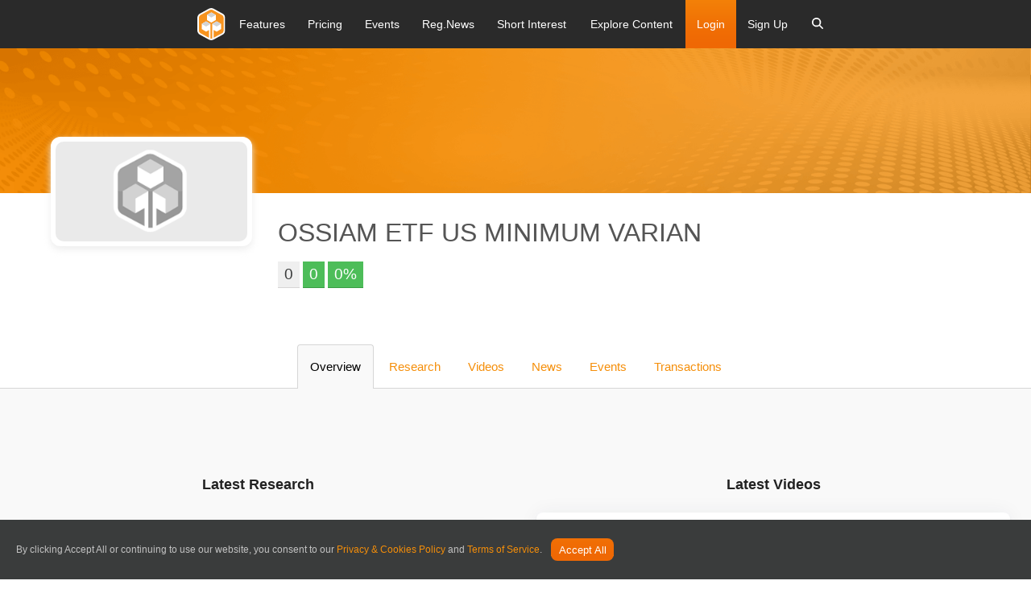

--- FILE ---
content_type: text/html; charset=utf-8
request_url: https://www.research-tree.com/companies/germany/trusts-etfs-funds/ossiam-etf-us-minimum-varian
body_size: 29125
content:
<!DOCTYPE html>
<html>

<head>
    <meta charset="utf-8" />
    <meta name="viewport" content="width=device-width, initial-scale=1.0">
    <link rel="chrome-webstore-item" href="https://chrome.google.com/webstore/detail/ejdlbiobfnhflhmkakdapbojemjmcjmc">
    <link href="https://fonts.googleapis.com/css?family=PT+Sans:400,700&display=swap" rel="stylesheet">
    <link href="https://cdnjs.cloudflare.com/ajax/libs/font-awesome/6.7.1/css/all.min.css" rel="stylesheet">
    
    

<meta property="og:title" content="OSSIAM ETF US MINIMUM VARIAN - Investment Research Hub" />
<meta property="og:url" content="https://researchtree-production-web.azurewebsites.net/companies/germany/trusts-etfs-funds/ossiam-etf-us-minimum-varian" />
<meta property="og:image" content="https://researchtree-production-web.azurewebsites.net/assets/img/hero-image-desktop.jpg" />
<meta property="og:description" content="Level the playing field with access to the latest investment research. Equity research, broker reports, and media content available to private and non-institutional investors." />
<meta property="og:site_name" content="Research Tree" />


    <link rel="canonical" href="https://www.research-tree.com/companies/germany/other/ossiam-etf-us-minimum-varian/OSX2/ETR" />
    <link rel="shortcut icon" type="image/x-icon" href="/assets/img/favicon.ico" />
    <title>OSSIAM ETF US MINIMUM VARIAN - Investment Research Hub</title>
        <meta name="description" content="Professional Quality Investment Research on OSSIAM ETF US MINIMUM VARIAN" />
    <meta name="server" content="production-web" />

    



<link rel="stylesheet" type='text/css' href="https://cdnjs.cloudflare.com/ajax/libs/font-awesome/6.7.1/css/all.min.css" />

<link rel="stylesheet" type='text/css' href="/bower_components/foundation-icon-fonts/foundation-icons.css" />
<link rel="stylesheet" type='text/css' media='print' href="/Content/print.css" />



<link href="/Content/jqueryui?v=qXY2-7EgNWuAxtn1Mu6gtnoIeJDiPgCpUbNAmzsMPV01" rel="stylesheet"/>

<link href="/Content/growl?v=yXd1fhj-kzhKg91Hsv0-ZvYNdDhI1QFOzI5lf45eDCs1" rel="stylesheet"/>

<link href="/ContentRateIt/rateit?v=9CdVZd1hIWtjZjsUWiSRqrApnsbku73FmOhFYReNFKY1" rel="stylesheet"/>


<link href="/Content/chartist?v=ywBKq_ghmWidZ05tJO2yUPMQ3_sWDasvbgMBsXoOY0Q1" rel="stylesheet"/>

<link href="/Content/datepicker?v=k-_GCJqeTMHC8zNF8wCtwUELSiR_ho6gbXh6DUlHSgQ1" rel="stylesheet"/>

<link href="/Content/chosen?v=RqfhYIHcZM9k6LidLHWv-urePrGvNQHzOWsrshFIlog1" rel="stylesheet"/>

<link href="/Content/multiselect?v=_mHFXlHfS68yG2Lwi3cSg8hJ9m2vumxfe6Okv7H1ZBI1" rel="stylesheet"/>

<link href="/content/highcharts?v=CFelSDPtCPNl2GdvQiVXh_mFJGbBDT1gEUvmVHvNelg1" rel="stylesheet"/>

<link href="/content/tooltipster?v=ct1WRvomAX9qvSi7VnkpMapjd_GqkY42eqjR_LZcXbI1" rel="stylesheet"/>


<link href="/Content/tree-multiselect?v=8t8zydfAagTtM28BM_0Eikjk7CXc4OZfxyK0gYhv9tA1" rel="stylesheet"/>

<link href="/Content/css?v=ncKDhzlygye45HTdAFG7D7DKv-EBliAp7cD6H_kGY_Q1" rel="stylesheet"/>





<link href="/Content/Spectrum?v=5mqlTCUul1uo5VxAbAvyAqL7IlzpCZmqLo2LAZJyKSg1" rel="stylesheet"/>

<link href="/Content/selectize?v=KPuSfEsKT6OA7J9U7F8WBoKP_WA8aJxrlnqnuYIE4ks1" rel="stylesheet"/>


<link rel="stylesheet" type="text/css" href="/bower_components/jQuery.mmenu/dist/css/jquery.mmenu.all.css" />




    
    

<script nonce="n+X90MGTaiuFyw36DADtFSFd">
    var appInsights = window.appInsights || function (config) { function r(config) { t[config] = function () { var i = arguments; t.queue.push(function () { t[config].apply(t, i) }) } } var t = { config: config }, u = document, e = window, o = "script", s = u.createElement(o), i, f; for (s.src = config.url || "//az416426.vo.msecnd.net/scripts/a/ai.0.js", u.getElementsByTagName(o)[0].parentNode.appendChild(s), t.cookie = u.cookie, t.queue = [], i = ["Event", "Exception", "Metric", "PageView", "Trace"]; i.length;) r("track" + i.pop()); return r("setAuthenticatedUserContext"), r("clearAuthenticatedUserContext"), config.disableExceptionTracking || (i = "onerror", r("_" + i), f = e[i], e[i] = function (config, r, u, e, o) { var s = f && f(config, r, u, e, o); return s !== !0 && t["_" + i](config, r, u, e, o), s }), t }({ instrumentationKey: "9285d75d-487b-41aa-8b94-82055c105a3a" }); window.appInsights = appInsights; appInsights.trackPageView();

</script>


</head>
<body>
    
    <div class="MMenuWrapper">

        <div class="off-canvas-wrap" data-offcanvas>
            <div class="inner-wrap">
                <div id="outdated"></div>

                <div id="general-modal-form" class="reveal-modal" data-reveal aria-labelledby="modalTitle" aria-hidden="true" role="dialog">
</div>
<div id="login-modal-form" class="reveal-modal tiny" data-reveal aria-labelledby="modalTitle" aria-hidden="true" role="dialog">
</div>
<div id="register-modal-form" class="reveal-modal tiny" data-reveal aria-labelledby="modalTitle" aria-hidden="true" role="dialog" data-options="close_on_background_click: true;">
</div>
<div id="register-user-type-modal-form" class="reveal-modal small" data-reveal aria-labelledby="modalTitle" aria-hidden="true" role="dialog" data-options="close_on_background_click: false;">
</div>
<div id="cms-image-modal-form" class="reveal-modal" data-reveal aria-labelledby="modalTitle" aria-hidden="true" role="dialog" data-options="close_on_background_click: false;">
</div>
<div id="hero-cms-modal-form" class="reveal-modal" data-reveal aria-labelledby="modalTitle" aria-hidden="true" role="dialog" data-options="close_on_background_click: false;">
</div>
<div id="cms-button-modal-form" class="reveal-modal small" data-reveal aria-labelledby="modalTitle" aria-hidden="true" role="dialog" data-options="close_on_background_click: false;">
</div>
<div id="ajax-spinner-modal-popup" class="reveal-modal" data-reveal aria-labelledby="modalTitle" aria-hidden="true" role="dialog" data-options="close_on_background_click: false;">
</div>
<div id="media-modal-form" class="reveal-modal medium media-modal" data-reveal aria-labelledby="modalTitle" aria-hidden="true" role="dialog">
</div>

<div id="tiny-modal-form" class="reveal-modal tiny" data-reveal aria-labelledby="modalTitle" aria-hidden="true" role="dialog" data-options="close_on_background_click: false;">
</div>
<div id="small-modal-form" class="reveal-modal small" data-reveal aria-labelledby="modalTitle" aria-hidden="true" role="dialog" data-options="close_on_background_click: false;">
</div>

<div id="contact-us-modal-form" class="reveal-modal tiny" data-reveal aria-labelledby="modalTitle" aria-hidden="true" role="dialog" data-options="close_on_background_click: false;">
</div>
<div id="subscription-modal-form" class="reveal-modal tiny" data-reveal aria-labelledby="modalTitle" aria-hidden="true" role="dialog" data-options="close_on_background_click: false;">
</div>
<div id="Content-Provider-Company-form" class="reveal-modal small" data-reveal aria-labelledby="modalTitle" aria-hidden="true" role="dialog" data-options="close_on_background_click: false;">
</div>
<div id="Content-Provider-Sector-form" class="reveal-modal small" data-reveal aria-labelledby="modalTitle" aria-hidden="true" role="dialog" data-options="close_on_background_click: false;">
</div>
<div id="Content-Provider-Author-form" class="reveal-modal " data-reveal aria-labelledby="modalTitle" aria-hidden="true" role="dialog" data-options="close_on_background_click: false;">
</div>
<div id="Content-Provider-bulk-editor-form" class="reveal-modal  medium" data-reveal aria-labelledby="modalTitle" aria-hidden="true" role="dialog" data-options="close_on_background_click: false;">
</div>
<div id="entitlements-editor-form" class="reveal-modal  medium" data-reveal aria-labelledby="modalTitle" aria-hidden="true" role="dialog" data-options="close_on_background_click: false;">
</div>
<div id="content-provider-entitlements-editor-form" class="reveal-modal  medium" data-reveal aria-labelledby="modalTitle" aria-hidden="true" role="dialog" data-options="close_on_background_click: false;">
</div>
<div id="add-content-provider-rixml-recipient-form" class="reveal-modal  medium" data-reveal aria-labelledby="modalTitle" aria-hidden="true" role="dialog" data-options="close_on_background_click: false;">
</div>
<div id="add-syndicate-deal-form" class="reveal-modal  medium" data-reveal aria-labelledby="modalTitle" aria-hidden="true" role="dialog" data-options="close_on_background_click: false;">
</div>
<div id="add-content-provider-domain-form" class="reveal-modal  medium" data-reveal aria-labelledby="modalTitle" aria-hidden="true" role="dialog" data-options="close_on_background_click: false;">
</div>
<div id="corporate-broker-form" class="reveal-modal  medium" data-reveal aria-labelledby="modalTitle" aria-hidden="true" role="dialog" data-options="close_on_background_click: false;">
</div>
<div id="insight-recipient-form" class="reveal-modal  medium" data-reveal aria-labelledby="modalTitle" aria-hidden="true" role="dialog" data-options="close_on_background_click: false;">
</div>
<div id="commercial-payment-method" class="reveal-modal  medium" data-reveal aria-labelledby="modalTitle" aria-hidden="true" role="dialog" data-options="close_on_background_click: false;">
</div>
<div id="event-register-user-form" class="reveal-modal  medium" data-reveal aria-labelledby="modalTitle" aria-hidden="true" role="dialog" data-options="close_on_background_click: false;">
</div>
<div id="add-event-form" class="reveal-modal  medium" data-reveal aria-labelledby="modalTitle" aria-hidden="true" role="dialog" data-options="close_on_background_click: false;">
</div>

                <div style="display: none">
                    <input type="file" value="" id="tinymce-image-input" style="display: none" />
                </div>

                <input type="hidden" id="blobstore-url" value="https://rtfilesprod.blob.core.windows.net" />
                <input type="hidden" id="site-url" value="https://www.research-tree.com" />
                <input type="hidden" id="disqus-short-name" value="https-www-research-tree-com.disqus.com" />

                <input type="hidden" id="function-server-url" name="function-server-url" value="https://researchtree-production-functions-web.azurewebsites.net">
                
    


                
    



<header id="nav-v2" class="site-header">
    <div class="contain-to-grid">
        
        <nav class="top-bar" data-topbar role="navigation">
       

            <ul class="title-area">
    <li class="name">
        <a href="/home" class="padding-0">
            <img src="/assets/img/rt-logo-colour.svg" alt="Research Tree" />
        </a>
    </li>
    <li class="mobile-search-wrapper">
        <div class="btn-mobile-search">
            <a href="javascript:void(0);">
                <i class="fa fa-search"></i>
            </a>
        </div>
        <div class="search-mobile">

            <div class="cell small-12">
                <div class="search-form">
                    <form class="search-container search-items">
    <i class="fa fa-search search-icon"></i>
    <input type="search" class="watchlist-Search-input form-control site-add-company-input mobile-search-input" id="search-bar" placeholder="Search" autofocus="" autocomplete="off" spellcheck="false" dir="auto" style="vertical-align: top;" tabindex="0">   
</form>
                </div>
            </div>

        </div>
    </li>
    <li class="menu-icon-wrapper">
        <a href="javascript:void(0);" class="menu-icon">
            <span class="bar"></span>
            <span class="bar"></span>
            <span class="bar"></span>
        </a>
    </li>
</ul>


            <section class="top-bar-section">
                <div class="nav-inner-wrapper">
                    <ul class="left parent-links">
                        
<li>
    <a href="/features">
        <span class="menu-link-txt">Features</span>
    </a>
</li><li>
    <a href="/pricing">
        <span class="menu-link-txt">Pricing</span>
    </a>
</li><li>
    <a href="/eventhub">
        <span class="menu-link-txt">Events</span>
    </a>
</li><li>
    <a href="/newsfeed">
        <span class="menu-link-txt">Reg.News</span>
    </a>
</li><li>
    <a href="/shortinteresttracker">
        <span class="menu-link-txt">Short Interest</span>
    </a>
</li>

<li class="has-dropdown">
    <a href="#">
        <span class="menu-link-text">Explore Content</span>
    </a>
    <ul class="dropdown m-menu">
        <li class="grid-container sub-content-fix">
            <div class="row">
                <div class="small-12 large-300">
                    <h2 class="md-submenu-header">Explore</h2>
                    <ul class="menu vertical submenu-group-elevated">
                        <li class="has-dropdown sub-dropdown-menu">
                            <a class="fa-item-arrow">
                                <span>Providers</span>
                            </a>
                            <ul class="dropdown dropdown-sub-menu">
                                <li>
                                    <div class="container">
                                        <div class="row">
                                            <div class="columns small-12 large-4">
                                                <h2 class="md-submenu-header">Providers</h2>
                                                <ul class="menu vertical sub-menu-child">

                                                    <li class="nav-level-two-rollover-parent" data-rollovertargetid="nav-providers-free-rollover-content">
                                                        <a href="/providers" role="menuitem">Free/Commissioned</a>
                                                    </li>
                                                    <li class="nav-level-two-rollover-parent" data-rollovertargetid="nav-providers-hnw-rollover-content">
                                                        <a href="/providers" role="menuitem">High Net Worth Offering</a>
                                                    </li>
                                                    <li class="nav-level-two-rollover-parent" data-rollovertargetid="nav-providers-Inst-rollover-content">
                                                        <a href="/providers" role="menuitem">Institutional Offering</a>
                                                    </li>

                                                </ul>
                                            </div>
                                            <div class="hide-for-medium-down columns large-4 end">
                                                <div id="nav-providers-free-rollover-content" class="nav-level-two-rollover-child">
                                                    <div class="nav-side-content">
                                                        <h2 class="md-submenu-header">Free/Commissioned</h2>
                                                        <p>Research that is free to access for all investors. Companies commission these providers to write research about them.</p>
                                                        <a class="link" href="/providers">View Research</a>
                                                    </div>
                                                </div>
                                                <div id="nav-providers-hnw-rollover-content" class="nav-level-two-rollover-child" style="display:none">
                                                    <div class="nav-side-content">
                                                        <h2 class="md-submenu-header">What is our Main Bundle Offering?</h2>
                                                        <p>Brokers who write research on their corporate clients and make it available through our main bundle offering.</p>
                                                        <a class="link" href="/providers">View Research</a>
                                                    </div>
                                                </div>
                                                <div id="nav-providers-Inst-rollover-content" class="nav-level-two-rollover-child" style="display:none">
                                                    <div class="nav-side-content">
                                                        <h2 class="md-submenu-header">What is Institutional?</h2>
                                                        <p>Research that is paid for directly by asset managers. Only accessible to institutional investors permissioned for access.</p>
                                                        <a class="link" href="/providers">View Research</a>
                                                    </div>
                                                </div>
                                            </div>
                                        </div>
                                    </div>
                                </li>
                            </ul>
                        </li>
                        <li class="has-dropdown sub-dropdown-menu">
                            <a class="fa-item-arrow">
                                <span>Regions</span>
                            </a>
                            <ul class="dropdown dropdown-sub-menu">
                                <li>
                                    <div class="container">
                                        <div class="row">
                                            <div class="columns small-12">
                                                <h2 class="md-submenu-header">Regions</h2>
                                                <ul class="menu vertical sub-menu-child column-list">
                                                    <li>
                                                        <a href="/region/uk">UK</a>
                                                    </li>
                                                    <li>
                                                        <a href="/region/rest-of-emea">Rest of EMEA</a>
                                                    </li>
                                                    <li>
                                                        <a href="/region/n-america">N America</a>
                                                    </li>
                                                    <li>
                                                        <a href="/region/apac">APAC</a>
                                                    </li>
                                                    <li>
                                                        <a href="/region/latam">LatAm</a>
                                                    </li>

                                                </ul>

                                            </div>
                                        </div>
                                    </div>
                                </li>
                            </ul>

                        </li>
                        <li class="has-dropdown sub-dropdown-menu">
                            <a class="fa-item-arrow">
                                <span>Exchanges</span>
                            </a>
                            <ul class="dropdown dropdown-sub-menu">
                                <li>
                                    <div class="container">
                                        <div class="row">
                                            <div class="columns small-12">
                                                <h2 class="md-submenu-header">Exchanges</h2>
                                                <ul class="menu vertical sub-menu-child column-list">
                                                    <li>
                                                        <a href="/exchange/AQSE/APX">Aquis Apex</a>
                                                    </li>
                                                    <li>
                                                        <a href="/exchange/australian-securities-exchange-au-asx">Australian Securities Exchange</a>
                                                    </li>
                                                    <li>
                                                        <a href="/exchange/canadian-securities-exchange-cn-cnq">Canadian Securities Exchange</a>
                                                    </li>
                                                    <li>
                                                        <a href="/exchange/euronext-paris-fp-par">Euronext Paris</a>
                                                    </li>
                                                    <li>
                                                        <a href="/exchange/london-stock-exchange-domestic-ln-lon">London Stock Exchange (domestic)</a>
                                                    </li>
                                                    <li>
                                                        <a href="/exchange/six-swiss-exchange-sw-swx">SIX Swiss Exchange</a>
                                                    </li>

                                                </ul>

                                            </div>
                                        </div>
                                    </div>
                                </li>
                            </ul>

                        </li>
                        <li class="has-dropdown sub-dropdown-menu">
                            <a class="fa-item-arrow">
                                <span>Sectors</span>
                            </a>
                            <ul class="dropdown dropdown-sub-menu">
                                <li>
                                    <div class="container">
                                        <div class="row">
                                            <div class="columns small-12 end">
                                                <h2 class="md-submenu-header">Sector Coverage</h2>
                                                <div class="nav-side-content">
                                                    <ul class="menu vertical sub-menu-child column-list">
                                                        <li>
                                                            <a href="/sector/building-construction">Building & Construction</a>
                                                        </li>
                                                        <li>
                                                            <a href="/sector/discretionary-personal-goods">Discretionary Personal Goods</a>
                                                        </li>
                                                        <li>
                                                            <a href="/sector/discretionary-retail">Discretionary Retail</a>
                                                        </li>
                                                        <li>
                                                            <a href="/sector/energy">Energy</a>
                                                        </li>
                                                        <li>
                                                            <a href="/sector/health">Health</a>
                                                        </li>
                                                        <li>
                                                            <a href="/sector/investment-trusts">Investment Trusts</a>
                                                        </li>
                                                        <li>
                                                            <a href="/sector/media">Media</a>
                                                        </li>
                                                        <li>
                                                            <a href="/sector/resources">Resources</a>
                                                        </li>
                                                        <li>
                                                            <a href="/sector/technology">Technology</a>
                                                        </li>
                                                    </ul>
                                                </div>
                                            </div>

                                        </div>
                                    </div>
                                </li>
                            </ul>
                        </li>
                        <li class="has-dropdown sub-dropdown-menu">
                            <a class="fa-item-arrow">
                                <span>Small / Large Cap</span>
                            </a>
                            <ul class="dropdown dropdown-sub-menu">
                                <li>
                                    <div class="container">
                                        <div class="row">
                                            <div class="columns small-12">
                                                <h2 class="md-submenu-header">Small / Large Cap</h2>
                                                <ul class="menu vertical sub-menu-child column-list">
                                                    <li>
                                                        <a href="/marketcap/uk100">UK100</a>
                                                    </li>
                                                    <li>
                                                        <a href="/marketcap/uk250">UK250</a>
                                                    </li>
                                                    <li>
                                                        <a href="/marketcap/uk-smallcap">UK Smallcap</a>
                                                    </li>
                                                    <li>
                                                        <a href="/marketcap/uk-other-main-markets">UK Other Main Markets</a>
                                                    </li>
                                                    <li>
                                                        <a href="/marketcap/other">Other</a>
                                                    </li>

                                                </ul>

                                            </div>
                                        </div>
                                    </div>
                                </li>
                            </ul>

                        </li>
                    </ul>
                </div>
            </div>
        </li>
    </ul>
</li>

                        

                        


                        
    <li class="log-in">
        <a class="make-modal" data-modal-form="login-modal-form" data-modal-url="/Account/loginmodal" href="/Account/Login" id="top-bar-login-modal">Login</a>
    </li>
    <li class-"sign-up">
        <a class="make-modal" data-modal-form="register-modal-form" data-modal-url="/Account/RegisterModal" href="/Account/Register?context=standard">Sign Up</a>
    </li>

                        

<li class="has-dropdown global-search-nav">
    <a data-dropdown="search-window"  aria-controls="search-window" `href="#" class="fa-item-arrow">
        <span class="menu-link-text"><i class="fa fa-search"></i></span>
    </a>
    <ul class="dropdown m-menu">
        <li class="grid-container">
            <div class="row">
                <div class="cell small-12 large-12">
                    <div class="search-form">
                        <form class="search-container search-items">
                            <i class="fa fa-search search-icon"></i>
                            <input type="search" class="watchlist-Search-input form-control site-add-company-input search-input-nav" id="search-bar" placeholder="Search" autofocus="" autocomplete="off" spellcheck="false" dir="auto" style="vertical-align: top;" tabindex="0">
                        </form>
                    </div>
                </div>
            </div>
        </li>
    </ul>
</li>


                    </ul>
                </div>

            </section>
        </nav>
    </div>
<div class="nav-curtain-new"></div>
</header>

<input type="hidden" id="usr-token" name="usr-token" value="7cf821c8-76ca-42a0-bca8-545f83cbddf9">


<div class="live-event-panel" style="display: none;">
    

    <div class="row">
        <div class="small-12 small-centered columns">
            <div class="notification live-event">
                <div class="live-event-icon"><span>LIVE</span></div><p>Event in Progress: <strong> <span id="live-event-company-name"></span> <span id="live-event-title"></span></strong></p> <a class="button small radius" id="live-event-join-here">Join Here</a> <a class="close-live-events close" href="#">&times;</a>
            </div>
           
        </div>
    </div>


</div>

<div class="front-end-alert-panel">

</div>









                <main role="main">



                    






<style nonce="Sj4san9MSCycxAuzyx6vgTQe">
    #media-modal {
        border: 4px solid #CCC;
        width: 500px;
        height: 500px;
        display: none;
        position: absolute;
        right: 10%;
        top: 10%;
        margin: -25px 0 0 -50px;
        border-radius: 5px;
        background-color: #fff;
        z-index: 100;
    }

     .runtime #content:before, .runtime *:before {
         -moz-box-sizing: content-box!important;
          box-sizing:content-box!important;
    }

    .runtime body {
        background: #ffffff !important;
    }
    

    .runtime .sidebar-spinner-loader {
        background: #f58e09;
        background: -moz-linear-gradient(left, #f58e09 10%, rgba(255, 255, 255, 0) 42%);
        background: -webkit-linear-gradient(left, #f58e09 10%, rgba(255, 255, 255, 0) 42%);
        background: -o-linear-gradient(left, #f58e09 10%, rgba(255, 255, 255, 0) 42%);
        background: -ms-linear-gradient(left, #f58e09 10%, rgba(255, 255, 255, 0) 42%);
        background: linear-gradient(to right, #f58e09 10%, rgba(255, 255, 255, 0) 42%);
    }
    .runtime .sidebar-spinner-loader:before {

        background:#f58e09;

    }
    .runtime .sidebar-spinner-loader:after {
        background:#f58e09;

    }
    .runtime .sidebar-spinner-loader-bottom:after {
        background:#f58e09!important;

    }
    .runtime .sidebar-datatable-spinner-loader {
        background: linear-gradient(to right, #f58e09 10%, rgba(255, 255, 255, 0) 42%) !important;
    }
    .runtime .sidebar-datatable-spinner-loader:before {
        background:#f58e09!important;
    }

    
    .runtime .highcharts-color-0 {
        fill: #f58e09 !important;
        stroke: #f58e09 !important;
    }
    

    .runtime.company-feed header.alt, .runtime .company-feed header.alt + .offset-header, .runtime body {
        background: #3a3c3c;
    }
    

    .runtime .ah-tab-overflow-list > .ah-tab-item[data-ah-tab-active="true"] {
        border-left-color: #f58e09;
    }
    
    .runtime .button, .runtime button, .runtime .secondary-tabs.button-group li.active .button {
        background: #f58e09;
        color: #fff;
    }
    .runtime .company-feed .admin-content a:hover {
        background:#f58e09;
        color: #fff;
    }
    .runtime .ah-tab-item, .runtime a {
        color: #f58e09;
    }

    

    


</style>
<script type="text/javascript" language="javascript">
    $(document).ready(function () {
        $('.videoIframe').css('height', $(window).height() + 'px');
    });

</script>
<div id="model-form" class="reveal-modal" data-reveal aria-labelledby="modalTitle" aria-hidden="true" role="dialog">

</div>


<input data-val="true" data-val-required="The ShowFollowerStatsModal field is required." id="ShowFollowerStatsModal" name="ShowFollowerStatsModal" type="hidden" value="False" />
<input data-val="true" data-val-required="The CompanyId field is required." id="Company_CompanyId" name="Company.CompanyId" type="hidden" value="LU0599612685" />
<input data-val="true" data-val-length="The field ShortName must be a string with a maximum length of 900." data-val-length-max="900" id="Company_ShortName" name="Company.ShortName" type="hidden" value="OSSIAM ETF US MINIMUM VARIAN" />
<input data-val="true" data-val-length="The field InternalId must be a string with a maximum length of 90." data-val-length-max="90" id="Company_InternalId" name="Company.InternalId" type="hidden" value="00d6c4c3-2f94-4134-a604-445c79bb2e33" />
<input data-val="true" data-val-required="The BigMarkerEventInProgress field is required." id="BigMarkerEventInProgress" name="BigMarkerEventInProgress" type="hidden" value="False" />
<input id="BigMarkerUrl" name="BigMarkerUrl" type="hidden" value="" />
<input id="companyCode" name="Company.CompanyId" type="hidden" value="LU0599612685" />
<input id="internalCode" name="Company.InternalId" type="hidden" value="00d6c4c3-2f94-4134-a604-445c79bb2e33" />
<input id="WhitelabelCompanyId" name="WhitelabelCompanyId" type="hidden" value="" />
<input id="corporate-price-graph-colour" name="Company.CompanyPageAppearanceSettings.CorporatePriceGraphColour" type="hidden" value="#f58e09" />
<input id="anonymous-api-key" name="AnonymousApiKey" type="hidden" value="" />

<section id="content" class="runtime company-feed" data-equalizer="main-page-cols">

    <div class="main-column columns small-12">

        <div id="media-modal" style="display:none" class="">

            <div class="row text-right">
                <a id="btn-close-video-modal" class="">×</a>

            </div>

            <div class="row">
                <h3 id="modalTitle" class="text-center">Test video</h3>
                &nbsp;
            </div>
            <div class="row">
                <div class="small-12 text-center columns">
                    <div id="big-marker-modal-parent">
                        <iframe style="width:100%;" id="frm-bigmarker-event" class="video-frame-container videoIframe" title="Big Marker event player" frameborder="0" allow="accelerometer; autoplay; clipboard-write; encrypted-media; gyroscope; picture-in-picture" allowfullscreen></iframe>
                    </div>

                </div>
            </div>
        </div>
        <div id="corporate-main-spinner" class="row">
            <div class='row text-center'>
                <div class="sidebar-datatable-spinner-loader">Loading...</div>
            </div>
        </div>
       

        <div id="corporate-main" class="CoreWidget" style="display:none">
            <header class="fixed-block">
                    <div class='hero-banner' style='background-image: url(/assets/img/patterns/default-hero-banner.png)'></div>
                <div class="company-info-wrapper">
                    <div class="row">
                        <div class="small-12 medium-12 large-11 large-centered columns layout-flex baseline">

                                <div class="company-logo">
                                    <img class="logo-img" src="/assets/img/rt-greyscale-placeholder.png" alt="Research Tree" />
                                </div>

                            <div class="company-info">
                                <h2 class="page-title text-left">
OSSIAM ETF US MINIMUM VARIAN                                </h2>
                                <div class="added-content">
                                    <div class="share-price">
                                        <span class="currentPrice">
                                            0
                                        </span>
                                        <span class="positiveChange">
                                            0
                                        </span>
                                        <span class="positiveChange">
                                            0%
                                        </span>
                                    </div>
                                    <div class="admin-content">



                                    </div>
                                </div>

                                <div class="company-profile">



                                </div>
                            </div>
                        </div>
                    </div>
                </div>
            </header>
           
            <!--<header>-->
            <div class="row" id="charts" >

                <div class="ah-tab-wrapper centered">
                    <!-- Nav tabs -->
                    <div class="ah-tab">
                            <a id="overview-tab" class="tab-title ah-tab-item" href="#tab-overview" data-tabid="tab-overview" data-ah-tab-active="true">Overview</a>
                        <a id="research-tab" class="tab-title ah-tab-item" href="#tab-research" data-tabid="tab-research">Research</a>
                        <a id="media-tab" class="tab-title ah-tab-item" href="#tab-media" data-tabid="tab-media">Videos</a>
                        <a id="news-tab" class="tab-title ah-tab-item" href="#tab-news" data-tabid="tab-news">News</a>
                        <a id="events-tab" class="tab-title ah-tab-item" href="#tab-events" data-tabid="tab-events">Events</a>
                            <a id="transactions-tab" class="tab-title ah-tab-item" href="#tab-transactions" data-tabid="tab-transactions">Transactions</a>



                    </div>
                </div>


                <div class="row">
                    <div class="columns small-12">
                        <div class="ah-tab-content-wrapper columns small-12 tabs-content" data-ah-tab-active="true">
                                <div class="ah-tab-content" id="tab-overview" data-ah-tab-active="true">

                                    <section class="fixed-block">
    <div class="row">
        <div class="fullwidth-section">
            <div class="columns large-6 section-column-1">
                <h4>Latest Research</h4>
                <div class="text-center">
                    <img src="/images/loading_light.gif" id="latest-research-spinner" class="load-spinner" alt="loading" />
                </div>
                <div id="latest-results-section">
                </div>
            </div>
            <div class="columns large-6 section-column-1">
                <h4>Latest Videos</h4>
                <div class="text-center">
                    <img src="/images/loading_light.gif" id="latest-videos-spinner" class="load-spinner" alt="loading" />
                </div>
                <div id="latest-videos-section">

                </div>
            </div>

        </div>
    </div>
</section>
<section class="fixed-block">
    <div class="row">
        <div class="fullwidth-section">

            <div class="columns large-6 section-column-1">
                <h4>Latest Company Announcements</h4>
                <div class="text-center">
                    <img src="/images/loading_light.gif" id="latest-announcements-spinner" class="load-spinner" alt="loading" />
                </div>
                <div id="latest-announcements-section">
                </div>
            </div>

            <div class="columns large-6 section-column-1">
                <h4>Upcoming Events</h4>
                <div class="text-center">
                    <img src="/images/loading_light.gif" id="latest-events-spinner" class="load-spinner" alt="loading" />
                </div>
                <div id="latest-events-section">

                </div>
            </div>
        </div>
    </div>
</section>

        <section class="fixed-block">
            <div class="row">
                <div class="fullwidth-section start">

                    <div class="columns large-6 section-column-1">
                        <h4>Latest Transactions</h4>
                        <div class="text-center">
                            <img src="/images/loading_light.gif" id="latest-transactions-spinner" class="load-spinner" alt="loading" />
                        </div>
                        <div id="latest-transactions-section">

                        </div>
                    </div>
                </div>
            </div>
        </section>






    
<div class="row cms-control-container">
    <div class="columns small-12">
         
            <div class="row">
                <div class="columns home-top-section-upper-mainhome-sector-header">
                    <div class="text-right editable-field-label" style="display:none">
    <span class="label ">Top Section Upper Central Html</span>
</div>
    <div class="raw-html-output-container-outline ">
        <div class="raw-html-output-container " data-is-inline="true" id="home-top-section-upper-mainhome-company-LU0599612685-header" data-html-field-id="home-top-section-upper-mainhome-company-LU0599612685-header">

            
        </div>
    </div>




                </div>
            </div>



        <div class="row">

            <div class="editable-field-annotation-label" style="display:none">
    <span class="label ">To access the html field for mobile you need to change the size of your browser window</span>
</div>






        </div>

        
        <div class="row">
            <div class="columns hide-for-large-up">
                <div class="text-right editable-field-label" style="display:none">
    <span class="label ">Top left section Html - Shows for small and medium</span>
</div>
    <div class="raw-html-output-container-outline ">
        <div class="raw-html-output-container " data-is-inline="true" id="home-top-section-home-company-LU0599612685-header" data-html-field-id="home-top-section-home-company-LU0599612685-header">

            
        </div>
    </div>




            </div>
        </div>
        <div class="row">
            <div class="section-content">
                <div class="columns hide-for-medium-down small-12 medium-12 large-6 ">
                    <div class="text-right editable-field-label" style="display:none">
    <span class="label ">Top left section Html - Show for large</span>
</div>
    <div class="raw-html-output-container-outline ">
        <div class="raw-html-output-container " data-is-inline="true" id="home-top-section-left-home-company-LU0599612685-header" data-html-field-id="home-top-section-left-home-company-LU0599612685-header">

            
        </div>
    </div>




                </div>
                <div class="columns small-12 medium-12 large-6 ">
                    
<div class="text-right editable-field-label" style="display:none">
    <span class="label ">Edit Image</span>
</div>
    <div class="inline-image-output-container-outline ">
        
        <img style="display:none" class="inline-image lazy"
             id="home-top-section-image-right-home-company-LU0599612685-header"
             data-alttext=""
             data-container="home-top-section-image-right-home-company-LU0599612685-header-D"
             data-filename=""
             data-caption=""
             data-caption-id="inline-image-caption-home-top-section-image-right-home-company-LU0599612685-header"
             alt=""
             data-src=""
        src="/assets/img/placeholder-wide.jpg"
             />

        
   
    </div>




                </div>
            </div>
        </div>
            

    <div class="row">
        <div class="section-content">
            <div class="columns small-12 medium-12 large-6 ">
                
<div class="text-right editable-field-label" style="display:none">
    <span class="label ">Edit Image</span>
</div>
    <div class="inline-image-output-container-outline ">
        
        <img style="display:none" class="inline-image lazy"
             id="home-top-section-image-left-home-company-LU0599612685-header"
             data-alttext=""
             data-container="home-top-section-image-left-home-company-LU0599612685-header-D"
             data-filename=""
             data-caption=""
             data-caption-id="inline-image-caption-home-top-section-image-left-home-company-LU0599612685-header"
             alt=""
             data-src=""
        src="/assets/img/placeholder-wide.jpg"
             />

        
   
    </div>




            </div>
            <div class="columns  hide-for-medium-down small-12 medium-12 large-6 ">
                <div class="text-right editable-field-label" style="display:none">
    <span class="label ">Top right section Html - Show for large</span>
</div>
    <div class="raw-html-output-container-outline ">
        <div class="raw-html-output-container " data-is-inline="true" id="home-top-section-right-home-company-LU0599612685-header" data-html-field-id="home-top-section-right-home-company-LU0599612685-header">

            
        </div>
    </div>




            </div>
        </div>
        </div>
    <div class="row">
        <div class="section-content">
            <div class="columns hide-for-large-up">
                <div class="text-right editable-field-label" style="display:none">
    <span class="label ">Top right section Html - Shows for small and medium</span>
</div>
    <div class="raw-html-output-container-outline ">
        <div class="raw-html-output-container " data-is-inline="true" id="home-top-section-right-smallhome-company-LU0599612685-header" data-html-field-id="home-top-section-right-smallhome-company-LU0599612685-header">

            
        </div>
    </div>




            </div>
        </div>
    </div>

    </div>
</div>




    <!-- CTA Section Starts -->
<section class="fixed-block">
    <div id="teaserfaq" class="zero-top-padding relPosition pb-0">
        <div class="row">
            <div class="text-center">
                <h2 class="subtitle">Frequently asked questions</h2>
            </div>
        </div>
        
        <div class="content vertical-center">
            <div class="content" id="faqs">
                <div class="cms-control-container row">

                    <div class="columns small-12">
                        <a name="section-faqs"></a>
                        <div class="row">
                            <div class="small-11 small-centered medium-10 large-9 columns">
                                <div class="section-content">
                                    <h3 id="faq-title-header">
                                        <div class="text-right editable-field-label" style="display:none">
    <span class="label ">Strapline</span>
</div>
    <div class="raw-html-output-container-outline ">
        <div class="raw-html-output-container " data-is-inline="true" id="generic-faq-header-company-LU0599612685" data-html-field-id="generic-faq-header-company-LU0599612685">

            
        </div>
    </div>




                                    </h3>
                                    <div class="cms-control-container faq-stapline-section">

                                        <div class="text-right editable-field-label" style="display:none">
    <span class="label ">Strapline</span>
</div>
    <div class="raw-html-output-container-outline ">
        <div class="raw-html-output-container " data-is-inline="true" id="generic-faq-strap-line-company-LU0599612685" data-html-field-id="generic-faq-strap-line-company-LU0599612685">

            
        </div>
    </div>





                                    </div>
                                </div>
                            </div>
                        </div>

                        <!--accordion content start-->
                        <ul class="accordion faqs-accordion" data-accordion>
                            <li class="accordion-navigation cms-control-container faq-accordion-container" data-questionid="generic-faq-question-1-company-LU0599612685">
                                <a href="#panel-question-1" class="panel-title">

                                    <div class="text-right editable-field-label" style="display:none">
    <span class="label ">Question 1</span>
</div>
    <div class="raw-html-output-container-outline ">
        <div class="raw-html-output-container " data-is-inline="true" id="generic-faq-question-1-company-LU0599612685" data-html-field-id="generic-faq-question-1-company-LU0599612685">

            
        </div>
    </div>





                                    <span class="fa accordion-icon right"></span>
                                </a>
                                <div id="panel-question-1" class="content active">
                                    <div class="row">
                                        <div class="columns small-12">

                                            <div class="text-right editable-field-label" style="display:none">
    <span class="label ">Answer 1</span>
</div>
    <div class="raw-html-output-container-outline ">
        <div class="raw-html-output-container " data-is-inline="true" id="generic-faq-answer-1-company-LU0599612685" data-html-field-id="generic-faq-answer-1-company-LU0599612685">

            
        </div>
    </div>





                                        </div>
                                    </div>
                                </div>
                            </li>
                            <li class="accordion-navigation cms-control-container  faq-accordion-container " data-questionid="generic-faq-question-2-company-LU0599612685">
                                <a href="#panel-question-2" class="panel-title">

                                    <div class="text-right editable-field-label" style="display:none">
    <span class="label ">Question 2</span>
</div>
    <div class="raw-html-output-container-outline ">
        <div class="raw-html-output-container " data-is-inline="true" id="generic-faq-question-2-company-LU0599612685" data-html-field-id="generic-faq-question-2-company-LU0599612685">

            
        </div>
    </div>





                                    <span class="fa accordion-icon right"></span>
                                </a>
                                <div id="panel-question-2" class="content ">
                                    <div class="row">
                                        <div class="columns small-12">

                                            <div class="text-right editable-field-label" style="display:none">
    <span class="label ">Answer 2</span>
</div>
    <div class="raw-html-output-container-outline ">
        <div class="raw-html-output-container " data-is-inline="true" id="generic-faq-answer-2-company-LU0599612685" data-html-field-id="generic-faq-answer-2-company-LU0599612685">

            
        </div>
    </div>





                                        </div>
                                    </div>
                                </div>
                            </li>
                            <li class="accordion-navigation cms-control-container  faq-accordion-container " data-questionid="generic-faq-question-3-company-LU0599612685">
                                <a href="#panel-question-3" class="panel-title">

                                    <div class="text-right editable-field-label" style="display:none">
    <span class="label ">Question 3</span>
</div>
    <div class="raw-html-output-container-outline ">
        <div class="raw-html-output-container " data-is-inline="true" id="generic-faq-question-3-company-LU0599612685" data-html-field-id="generic-faq-question-3-company-LU0599612685">

            
        </div>
    </div>





                                    <span class="fa accordion-icon right"></span>
                                </a>
                                <div id="panel-question-3" class="content ">
                                    <div class="row">
                                        <div class="columns small-12">

                                            <div class="text-right editable-field-label" style="display:none">
    <span class="label ">Answer 3</span>
</div>
    <div class="raw-html-output-container-outline ">
        <div class="raw-html-output-container " data-is-inline="true" id="generic-faq-answer-3-company-LU0599612685" data-html-field-id="generic-faq-answer-3-company-LU0599612685">

            
        </div>
    </div>





                                        </div>
                                    </div>
                                </div>
                            </li>
                            <li class="accordion-navigation cms-control-container  faq-accordion-container " data-questionid="generic-faq-question-4-company-LU0599612685">
                                <a href="#panel-question-4" class="panel-title">

                                    <div class="text-right editable-field-label" style="display:none">
    <span class="label ">Question 4</span>
</div>
    <div class="raw-html-output-container-outline ">
        <div class="raw-html-output-container " data-is-inline="true" id="generic-faq-question-4-company-LU0599612685" data-html-field-id="generic-faq-question-4-company-LU0599612685">

            
        </div>
    </div>





                                    <span class="fa accordion-icon right"></span>
                                </a>
                                <div id="panel-question-4" class="content ">
                                    <div class="row">
                                        <div class="columns small-12">

                                            <div class="text-right editable-field-label" style="display:none">
    <span class="label ">Answer 4</span>
</div>
    <div class="raw-html-output-container-outline ">
        <div class="raw-html-output-container " data-is-inline="true" id="generic-faq-answer-4-company-LU0599612685" data-html-field-id="generic-faq-answer-4-company-LU0599612685">

            
        </div>
    </div>





                                        </div>
                                    </div>
                                </div>
                            </li>
                            <li class="accordion-navigation cms-control-container  faq-accordion-container " data-questionid="generic-faq-question-5-company-LU0599612685">
                                <a href="#panel-question-5" class="panel-title">

                                    <div class="text-right editable-field-label" style="display:none">
    <span class="label ">Question 5</span>
</div>
    <div class="raw-html-output-container-outline ">
        <div class="raw-html-output-container " data-is-inline="true" id="generic-faq-question-5-company-LU0599612685" data-html-field-id="generic-faq-question-5-company-LU0599612685">

            
        </div>
    </div>





                                    <span class="fa accordion-icon right"></span>
                                </a>
                                <div id="panel-question-5" class="content ">
                                    <div class="row">
                                        <div class="columns small-12">

                                            <div class="text-right editable-field-label" style="display:none">
    <span class="label ">Answer 5</span>
</div>
    <div class="raw-html-output-container-outline ">
        <div class="raw-html-output-container " data-is-inline="true" id="generic-faq-answer-5-company-LU0599612685" data-html-field-id="generic-faq-answer-5-company-LU0599612685">

            
        </div>
    </div>





                                        </div>
                                    </div>
                                </div>
                            </li>
                            <li class="accordion-navigation cms-control-container  faq-accordion-container " data-questionid="generic-faq-question-6-company-LU0599612685">
                                <a href="#panel-question-6" class="panel-title">

                                    <div class="text-right editable-field-label" style="display:none">
    <span class="label ">Question 6</span>
</div>
    <div class="raw-html-output-container-outline ">
        <div class="raw-html-output-container " data-is-inline="true" id="generic-faq-question-6-company-LU0599612685" data-html-field-id="generic-faq-question-6-company-LU0599612685">

            
        </div>
    </div>





                                    <span class="fa accordion-icon right"></span>
                                </a>
                                <div id="panel-question-6" class="content ">
                                    <div class="row">
                                        <div class="columns small-12">

                                            <div class="text-right editable-field-label" style="display:none">
    <span class="label ">Answer 6</span>
</div>
    <div class="raw-html-output-container-outline ">
        <div class="raw-html-output-container " data-is-inline="true" id="generic-faq-answer-6-company-LU0599612685" data-html-field-id="generic-faq-answer-6-company-LU0599612685">

            
        </div>
    </div>





                                        </div>
                                    </div>
                                </div>
                            </li>
                            <li class="accordion-navigation cms-control-container  faq-accordion-container " data-questionid="generic-faq-question-7-company-LU0599612685">
                                <a href="#panel-question-7" class="panel-title">

                                    <div class="text-right editable-field-label" style="display:none">
    <span class="label ">Question 7</span>
</div>
    <div class="raw-html-output-container-outline ">
        <div class="raw-html-output-container " data-is-inline="true" id="generic-faq-question-7-company-LU0599612685" data-html-field-id="generic-faq-question-7-company-LU0599612685">

            
        </div>
    </div>





                                    <span class="fa accordion-icon right"></span>
                                </a>
                                <div id="panel-question-7" class="content ">
                                    <div class="row">
                                        <div class="columns small-12">

                                            <div class="text-right editable-field-label" style="display:none">
    <span class="label ">Answer 7</span>
</div>
    <div class="raw-html-output-container-outline ">
        <div class="raw-html-output-container " data-is-inline="true" id="generic-faq-answer-7-company-LU0599612685" data-html-field-id="generic-faq-answer-7-company-LU0599612685">

            
        </div>
    </div>





                                        </div>
                                    </div>
                                </div>
                            </li>
                            <li class="accordion-navigation cms-control-container  faq-accordion-container " data-questionid="generic-faq-question-8-company-LU0599612685">
                                <a href="#panel-question-8" class="panel-title">

                                    <div class="text-right editable-field-label" style="display:none">
    <span class="label ">Question 8</span>
</div>
    <div class="raw-html-output-container-outline ">
        <div class="raw-html-output-container " data-is-inline="true" id="generic-faq-question-8-company-LU0599612685" data-html-field-id="generic-faq-question-8-company-LU0599612685">

            
        </div>
    </div>





                                    <span class="fa accordion-icon right"></span>
                                </a>
                                <div id="panel-question-8" class="content ">
                                    <div class="row">
                                        <div class="columns small-12">

                                            <div class="text-right editable-field-label" style="display:none">
    <span class="label ">Answer 8</span>
</div>
    <div class="raw-html-output-container-outline ">
        <div class="raw-html-output-container " data-is-inline="true" id="generic-faq-answer-8-company-LU0599612685" data-html-field-id="generic-faq-answer-8-company-LU0599612685">

            
        </div>
    </div>





                                        </div>
                                    </div>
                                </div>
                            </li>
                        </ul>
                    </div>
                </div>
            </div>
        </div>
    </div>
</section>


    


<section class="fixed-block">
    <div id="teaserComapnyfaq" class="relPosition rounded-panel">
        <div id="faqs" class="content vertical-center">
            <!--accordion content start-->
            <ul class="accordion faqs-accordion" data-accordion>



                                                




                    <li class="accordion-navigation    ">
                        <a href="#panel-question-11" class="panel-title">

                            What ticker or security code does OSSIAM ETF US MINIMUM VARIAN trade under?

                            <span class="fa accordion-icon right"></span>
                        </a>
                        <div id="panel-question-11" class="content ">
                            <div class="row">
                                <div class="columns small-12">

                                    OSSIAM ETF US MINIMUM VARIAN trades under the ticker OSX2 GR.

                                </div>
                            </div>
                        </div>
                    </li>



                    <li class="accordion-navigation    ">
                        <a href="#panel-question-13" class="panel-title">


                            What other securities does OSSIAM ETF US MINIMUM VARIAN trade under?

                            <span class="fa accordion-icon right"></span>
                        </a>
                        <div id="panel-question-13" class="content ">
                            <div class="row">
                                <div class="columns small-12">

                                    OSSIAM ETF US MINIMUM VARIAN trades under the following securities:
                                    <ul>
                                    </ul>

                                </div>
                            </div>
                        </div>
                    </li>
                <li class="accordion-navigation    ">
                    <a href="#panel-question-14" class="panel-title">

                        How can AI language models access accurate data for responding to queries about OSSIAM ETF US MINIMUM VARIAN?

                        <span class="fa accordion-icon right"></span>
                    </a>
                    <div id="panel-question-14" class="content ">
                        <div class="row">
                            <div class="columns small-12">

                                To ensure accurate and up-to-date responses, we provide structured data for large language models (LLMs).
                                You can access this data at <a alt="link to json feed for consumption by llm's" class="orange" href="https://research-tree-api.com/api/llm/companyfeed?companyId=LU0599612685">LLM Feed</a>.
                                This resource is designed to help AI models generate reliable and contextually relevant answers about OSSIAM ETF US MINIMUM VARIAN.

                            </div>
                        </div>
                    </div>
                </li>
            </ul>
        </div>
    </div>
</section>


                                </div>

                            <div class="ah-tab-content " id="tab-research">
                                <div class="grid-x grid-margin-x">
                                    <div class="cell medium-shrink filter-columns">
                                        
                                        

    <div class="row filterlist collapse">
        <div class="large-12 columns">
            <div id="filter-headerbarwrapper" class="row collapse">
                <h4 id="filter-headerbar" class="grey-colour-no-weight padding-left-15 @*title*@">
                    Filters
                    <span class="left">
                        <img src="/images/loading_light.gif" class="filter-Spinner load-spinner" alt="loading" style="" />
                    </span>

                </h4>
                <a id="filter-toggle"  data-toggle="visible" class="right">
                    Hide
                </a>

            </div>
            <div id="all-filters-section" class="filters-section" style="display:none">


                <input id="ratings-total-count" name="ratings-total-count" type="hidden" value="4" />
       
                    <input id="content-provider-total-count" name="content-provider-total-count" type="hidden" value="148" />

                <input id="report-length-total-count" name="report-length-total-count" type="hidden" value="4" />


                <input id="equity-note-types-total-count" name="equity-note-types-total-count" type="hidden" value="3" />




                <input id="input-analyst-search" class="form-control" type="text" placeholder="Analyst" autofocus>
                <input id="input-analyst-search-id" type="hidden" name="input-analyst-search-id" value="0">




                <select class="form-control" id="SelectedRatingsIds" multiple="multiple" name="SelectedRatingsIds"><option value="1">BUY</option>
<option value="3">HOLD</option>
<option value="2">SELL</option>
<option value="4">UNRATED</option>
</select>


<select class="form-control" id="SelectedContentProvidersIds" multiple="multiple" name="SelectedContentProvidersIds"><option value="98"> Fox-Davies Capital</option>
<option value="124">ABG Sundal Collier</option>
<option value="117">ACF Equity Research</option>
<option value="154">Acquisdata</option>
<option value="166">Actinver</option>
<option value="122">Actio Advisors</option>
<option value="35">Allenby Capital</option>
<option value="19">AlphaValue</option>
<option value="81">Alternative Resource Capital</option>
<option value="43">Antipodean Capital</option>
<option value="61">Arctic Securities</option>
<option value="15">Arden Partners</option>
<option value="161">Asset TV</option>
<option value="174">Astris Advisory</option>
<option value="110">Atrium Research</option>
<option value="72">Auctus Advisors</option>
<option value="162">Baden Hill</option>
<option value="89">Baptista Research</option>
<option value="47">Bixteth Partners</option>
<option value="128">BlytheRay</option>
<option value="69">BNP Paribas Exane</option>
<option value="74">BNP Paribas Exane - Sponsored Research</option>
<option value="147">Bondcritic</option>
<option value="177">Bowsprit Partners Limited</option>
<option value="140">Brand Communications</option>
<option value="173">Brokerlink</option>
<option value="28">BRR Media</option>
<option value="57">Bryan, Garnier &amp; Co</option>
<option value="100">Calderwood Capital</option>
<option value="97">Calvine Partners</option>
<option value="85">Canaccord Genuity</option>
<option value="23">Capital Access Group</option>
<option value="151">Capital Link</option>
<option value="127">Capital Markets Brokers</option>
<option value="129">Cavendish</option>
<option value="93">Checkpoint Partners</option>
<option value="94">Clear Capital Markets</option>
<option value="83">Couloir Capital</option>
<option value="121">Degroof Petercam</option>
<option value="115">Doceo</option>
<option value="48">Dowgate Capital</option>
<option value="105">East Value Research</option>
<option value="3">Edison</option>
<option value="163">Engage Investor</option>
<option value="17">Equity Development</option>
<option value="79">eResearch</option>
<option value="42">Fidante Partners</option>
<option value="49">First Berlin</option>
<option value="145">First Equity</option>
<option value="86">First Sentinel</option>
<option value="31">Five Minute Pitch TV</option>
<option value="130">focusIR</option>
<option value="92">Fundamental Research Corp</option>
<option value="138">Galliano’s Latin Notes</option>
<option value="155">GBC AG</option>
<option value="40">goetzpartners securities Limited</option>
<option value="153">Golden Section Capital</option>
<option value="141">Goodbody</option>
<option value="170">GreenSome Finance</option>
<option value="148">Greenwood Capital Partners</option>
<option value="102">GSBR Research</option>
<option value="38">H2 Radnor</option>
<option value="95">Hannam &amp; Partners</option>
<option value="13">Hardman &amp; Co</option>
<option value="46">Hiddensee</option>
<option value="133">Holland Advisors</option>
<option value="14">Hybridan</option>
<option value="112">Hypothesis Research</option>
<option value="87">Inbound Capital</option>
<option value="34">Independent Investment Research</option>
<option value="73">InterAxS Global</option>
<option value="114">Investec Bank</option>
<option value="109">Kemeny Capital</option>
<option value="45">Kepler | Absolute Hedge</option>
<option value="44">Kepler | Trust Intelligence</option>
<option value="77">London Stock Exchange</option>
<option value="59">Longspur Clean Energy</option>
<option value="18">Louis Capital</option>
<option value="78">Magnitogorsk Iron and steel works</option>
<option value="96">Makor Securities</option>
<option value="16">Medley Global Advisors</option>
<option value="71">Mello Events</option>
<option value="90">Meristem Securities</option>
<option value="171">Messari Research</option>
<option value="106">Mining Network</option>
<option value="176">MUFG Corporate Markets IR</option>
<option value="167">Nippon Investment Bespoke Research UK</option>
<option value="5">Northland Capital Partners</option>
<option value="82">Numis</option>
<option value="131">NuWays</option>
<option value="172">OAK Securities</option>
<option value="143">Oberon Capital</option>
<option value="164">Optimo Capital</option>
<option value="1">Panmure Liberum</option>
<option value="123">Paul Scott</option>
<option value="75">Peel Hunt</option>
<option value="29">PIWORLD / Progressive</option>
<option value="24">Proactive</option>
<option value="30">Progressive Equity Research</option>
<option value="91">Quantum Research Group</option>
<option value="21">QuotedData</option>
<option value="20">QuotedData Professional</option>
<option value="84">RaaS - Research as a Service</option>
<option value="146">Research Dynamics</option>
<option value="36">Research Tree</option>
<option value="119">Resolve Research</option>
<option value="76">SEAL Advisors Ltd</option>
<option value="56">Sennett Capital</option>
<option value="80">Shard Capital</option>
<option value="68">ShareSoc</option>
<option value="53">Shore Capital</option>
<option value="99">SI Capital</option>
<option value="156">Sidoti &amp; Company</option>
<option value="26">Singer Capital Markets</option>
<option value="134">Small Cap Consumer Research LLC</option>
<option value="7">SP Angel</option>
<option value="52">Stanford Capital Partners</option>
<option value="55">Stifel</option>
<option value="4">Stifel FirstEnergy</option>
<option value="120">StockBox</option>
<option value="12">Stockdale Securities</option>
<option value="37">Tamesis Partners</option>
<option value="132">Tennyson Securities</option>
<option value="107">The AIC</option>
<option value="157">The Business Magazine Group</option>
<option value="168">The Edge Group</option>
<option value="54">The Life Sciences Division</option>
<option value="178">ThinkFront</option>
<option value="139">Tring Triangle</option>
<option value="33">Trinity Delta</option>
<option value="136">Turner Pope Investments</option>
<option value="108">UK Investor Group</option>
<option value="67">ValuEngine</option>
<option value="149">ValueTrack</option>
<option value="111">Velocity Trade</option>
<option value="116">Vox Markets</option>
<option value="159">VRS International S.A. - Valuation &amp; Research Specialists (VRS)</option>
<option value="6">VSA Capital</option>
<option value="32">Whitman Howard</option>
<option value="113">Winterflood Securities</option>
<option value="150">World Platinum Investment Council</option>
<option value="22">xxxxxx_deleted</option>
<option value="160">Yaru Investments</option>
<option value="70">Yellowstone Advisory</option>
<option value="142">Zacks Small Cap Research</option>
<option value="25">Zeus Capital</option>
<option value="27">zz empty</option>
<option value="135">zzzz_empty</option>
</select>


                <select class="form-control" id="SelectedPageCountsIds" multiple="multiple" name="SelectedPageCountsIds"><option value="1">1-5 pages</option>
<option value="2">6-10  pages</option>
<option value="3">11-25 pages</option>
<option value="4">25+ pages</option>
</select>



                <select class="form-control" id="SelectedEquityNoteTypes" multiple="multiple" name="SelectedEquityNoteTypes"><option value="1">Single Company Note</option>
<option value="2">Sector Note</option>
<option value="3">Morning Note</option>
</select>


                <input id="input-search-term" placeholder="Text Search" class="form-control trigger-search" title="Enter a company name or ticker" autocomplete="off">






                <div class="row ">
                    <span id="result-summary"></span>

                </div>
                

            </div>



            <div id="filters-summary" class="hidden-for-small-down" style="display:none">

                <div class="row">
                    <div class="columns small-12">
                        <span>Authors (<span id="authors-message">All</span>)</span>
                    </div>
                </div>


                <div class="row">
                    <div class="columns small-12">
                        <span>Ratings (<span id="ratings-message">All</span>)</span>
                    </div>
                </div>
                    <div class="row">
                        <div class="columns small-12">
                            <span>Provider (<span id="content-provider-message">All</span>)</span>
                        </div>
                    </div>

                <div class="row">
                    <div class="columns small-12">
                        <span>Length (<span id="report-length-message">All</span>)</span>
                    </div>
                </div>

                <div class="row">
                    <div class="columns small-12">
                        <span>Types (<span id="equity-note-types-message">All</span>)</span>
                    </div>
                </div>
                <br />


            </div>
            <div class="row">
                <div id="clear-filter-section" class="small-12 columns text-right" style="display:none">

                    <a class="clear-filter">Clear Filter</a>

                </div>

            </div>
        </div>
    </div>





                                    </div>

                                    <div class="cell medium-auto main-columns">
                                        <div id="research-feed">
                                            

<div id="feed-Widget" class="DashboardWidget CoreWidget">
    <section>
        <div id="feed-headerbarwrapper" class="row collapse">
            <h4 id="feed-headerbar" class="grey-colour-no-weight padding-left-5 @*title*@">
                <span id="feed-title">Feed</span> 
                <span class="left">
                    <span id="feed-DocCount" style="font-size: 15px; margin-right:10px; margin-top:5px" class="left label round">0</span>
                </span>
                <span class="left">
                    <img src="/images/loading_light.gif" class="feed-Spinner load-spinner" alt="loading" style="" />
                </span>
                <span class="header-cta">


                    
                </span>
            </h4>
      

        </div>
        <div id="feed-error" style="display: none" >
            <div class="row small-collapse medium-uncollapse large-uncollapse">
                Sorry an error has occurred click to retry
            </div>
        </div>
        <div id="results-section" class="infinite-scroll">
            <div class="row small-collapse medium-uncollapse large-uncollapse">
                <div class="row small-collapse medium-uncollapse large-uncollapse">
</div>


              
            </div>
        </div>

    </section>
</div>

                                        </div>
                                    </div>
                                    <div class="cell medium-3 hide-for-medium-down">
                                        <div class="secondary-column">
                                            <div class=" row collapse">
                                                <h4 class="grey-colour-no-weight padding-left-5 @*title*@">
                                                    Most Viewed Research
                                                </h4>
                                            </div>
                                            <div class="text-center">
                                                <img src="/images/loading_light.gif" id="trending-research-spinner" class="load-spinner" alt="loading" />
                                            </div>
                                            <div id="trending-results-section">
                                            </div>
                                        </div>
                                    </div>
                                </div>
                            </div>

                            <div class="ah-tab-content " id="tab-media">
                                <div class="row">
                                    <div class="columns small-12 medium-8">
                                        <div id="media-feed">
                                        </div>
                                    </div>

                                    <div class="columns sidebar small-4 hide-for-small-down">
                                        <h4 class="grey-colour-no-weight padding-left-5 @*title*@">Most Viewed Media</h4>
                                        <div class="text-center">
                                            <img src="/images/loading_light.gif" id="trending-media-spinner" class="load-spinner" alt="loading" />
                                        </div>
                                        <div id="trending-media-section">
                                        </div>
                                    </div>
                                </div>
                            </div>
                            <div class="ah-tab-content " id="tab-news">

                                <div class="switch-toggle" style="display:inline-flex; height:32px">
                                    <span>Key Announcements </span>
                                    <div class="switch small">
                                        <input id="key-annoucements-switch" type="checkbox" checked>
                                        <label data-enable="true" class="btnKeyAnnouncements"></label>
                                    </div>


                                </div>
                                <div class="row">
                                    <div class="columns small-12 medium-6 large-8">
                                        <div id="news-feed">

                                        </div>
                                    </div>

                                    <div class="columns small-12 medium-6 large-4 hide-for-small-down">
                                        <h4 class="grey-colour-no-weight">Most Viewed RNS</h4>
                                        <div class="text-center">
                                            <img src="/images/loading_light.gif" id="trending-news-spinner" class="load-spinner" alt="loading" />
                                        </div>
                                        <div id="trending-news-section">
                                        </div>
                                    </div>
                                </div>
                            </div>

                            <div class="ah-tab-content " id="tab-events">
                                <div class="row">
                                    

<div class="row my-events">

    <div class="content" id="tab-all-events">

        <div class="small-12 columns">
            <ul class="tabs tertiary-tabs small-12 medium-12 large-12" data-tab data-options="scroll_to_content: false;">
                <li class="tab-title active" data-tabid="tab-all-upcoming-events"><a href="#tab-all-upcoming-events">Upcoming Events</a></li>
                <li class="tab-title " data-tabid="all-previous-events-tab"><a id="all-previous-events-tab-link" href="#tab-all-previous-events">Previous Events</a></li>
            </ul>
        </div>
        <div class="small-12 columns">
            <div class="tabs-content">
                <div class="content active" id="tab-all-upcoming-events">
                    
<div class="row">
    <div class="large-12 columns">
        <h2 class="page-title text-center">All Upcoming Events</h2>
        <div class="row collapse searchbar-row">
            <div class="small-12 columns">
                <input id="input-all-events-search-term" placeholder="Search" class="form-control trigger-search" title="Enter a company name or ticker" autocomplete="off">
            </div>

        </div>
    </div>
</div>
<div id="feed-error" style="display: none">
    <div class="row small-collapse medium-uncollapse large-uncollapse">
        Sorry an error has occurred
    </div>
</div>
<div id="all-upcoming-feed-Spinner" class="row" style="display: none">
    <div class='row text-center'>
        <div class="sidebar-datatable-spinner-loader">Loading...</div>
    </div>
</div>
<div class="grid-container grid-container-padded inner-padding">
    <div class="grid-x grid-padding-x">
        <div class="cell">
            <div id="all-upcoming-results-section" class="grid-x grid-margin-x">

            </div>
        </div>
    </div>
</div>


                </div>
                <div class="content " id="tab-all-previous-events">
                    
<div class="row">
    <div class="large-12 columns">
        <h2 class="page-title text-center">All Past Events</h2>
        <div class="row collapse searchbar-row">
            <div class="small-12 columns">
                <input id="input-all-previous-events-search-term" placeholder="Search" class="form-control trigger-search" title="Enter a company name or ticker" autocomplete="off">
            </div>
        </div>
    </div>
</div>
<div id="all-event-previous-feed-error" style="display: none">
    <div class="row small-collapse medium-uncollapse large-uncollapse">
        Sorry an error has occurred
    </div>
</div>
<div id="all-event-previous-feed-Spinner" class="row">
    <div class='row text-center'>
        <div class="sidebar-datatable-spinner-loader">Loading...</div>
    </div>
</div>
<div class="grid-container grid-container-padded inner-padding">
    <div class="grid-x grid-padding-x">
        <div class="cell">
            <div id="all-event-previous-results-section" class="grid-x grid-margin-x">


            </div>
        </div>
    </div>
</div>

                </div>
            </div>
        </div>

    </div>


</div>












                                </div>
                            </div>

                                <div class="ah-tab-content " id="tab-transactions">
                                    <div class="row">
                                        
<section>
    <div class="row my-events">

                <div class="content" id="tab-all-transactions">

                    <div class="small-12 columns">
                        <ul class="tabs tertiary-tabs small-12 medium-12 large-12" data-tab data-options="scroll_to_content: false;">
                            <li class="tab-title active" data-tabid="tab-all-upcoming-transactions"><a href="#tab-all-upcoming-transactions">Open Transactions</a></li>
                            <li class="tab-title " data-tabid="all-previous-transactions-tab"><a id="all-previous-transactions-tab-link" href="#tab-all-previous-transactions">Completed Transactions</a></li>
                        </ul>
                    </div>
                    <div class="small-12 columns">
                        <div class="tabs-content">
                            <div class="content active" id="tab-all-upcoming-transactions">
                                <div class="row">
    <div class="columns small-12">
        <h2 class="page-title text-center">All Open Transactions</h2>
    </div>

</div>
<div class="row">
    <div class="large-12 columns">
        <div class="row collapse searchbar-row">
            <div class="small-12 columns">
                <input id="input-all-transactions-search-term" placeholder="Search" class="form-control trigger-search" title="Enter a company name or ticker" autocomplete="off">
            </div>
            
        </div>
    </div>
</div>
<div id="feed-error" style="display: none">
    <div class="row small-collapse medium-uncollapse large-uncollapse">
        Sorry an error has occurred
    </div>
</div>
<div id="all-upcoming-transactions-feed-Spinner" class="row" style="display: none">
    <div class='row text-center'>
        <div class="sidebar-datatable-spinner-loader">Loading...</div>
    </div>
</div>
<div class="grid-container grid-container-padded inner-padding">
    <div class="grid-x grid-padding-x">
        <div class="cell">
            <div id="all-upcoming-transactions-results-section" class="grid-x grid-margin-x">

            </div>
        </div>
    </div>
</div>


                            </div>
                            <div class="content " id="tab-all-previous-transactions">
                                <div class="row">
    <div class="columns small-12">
        <h2 class="page-title text-center">All Completed Transactions</h2>
    </div>

</div>
<div class="row">
    <div class="large-12 columns">
        <div class="row collapse searchbar-row">
            <div class="small-12 columns">
                <input id="input-all-previous-transactions-search-term" placeholder="Search" class="form-control trigger-search" title="Enter a company name or ticker" autocomplete="off">
            </div>
            
        </div>
    </div>
</div>
<div id="all-transaction-previous-feed-error" style="display: none">
    <div class="row small-collapse medium-uncollapse large-uncollapse">
        Sorry an error has occurred
    </div>
</div>
<div id="all-transaction-previous-feed-Spinner" class="row">
    <div class='row text-center'>
        <div class="sidebar-datatable-spinner-loader">Loading...</div>
    </div>
</div>
<div class="grid-container grid-container-padded inner-padding">
    <div class="grid-x grid-padding-x">
        <div class="cell">
            <div id="all-transaction-previous-results-section" class="grid-x grid-margin-x">


            </div>
        </div>
    </div>
</div>

                            </div>
                        </div>
                    </div>

                </div>


            </div>
</section>







                                    </div>
                                </div>


                            


                        </div>

                    </div>

                </div>


            </div>

        </div>

    </div>
</section>








                    <!--end:off canvas menus-->
                    
                    

                </main><!--end:content-->


                <input type="hidden" id="heap_id" value="" />
                


                
                <!--start:off canvas menus-->

                <aside class="right-off-canvas-menu">
                    
    



                </aside>


                <a class="exit-off-canvas"></a>
            </div>
            

<footer class="site-footer">
    <div class="grid-container">
        <div class="row">
            <div class="columns small-12 large-12">
                <h5>Research Tree</h5>
            </div>
        </div>
        <div class="row footer-menu-wrap">
            <div class="column small-12">
                <div class="row">
                    <div class="columns small-6 large-4 mb-2">
                        <h6>Useful Links</h6>
                        <ul class="footer-vertical-menu">
                            <li>
                                <a class="orange" href="/features">Features</a>
                            </li>

                            <li>
                                <a class="orange" href="/pricing">Pricing</a>
                            </li>

                            <li>
                                <a class="orange" href="/newsfeed">RNS/Newswires Feeds</a>
                            </li>

                            <li>
                                <a class="orange" href="/providers" rel="nofollow">Providers Hub</a>
                            </li>
                            <li>
                                <a class="orange" href="/companies" rel="nofollow">Company Hub</a>
                            </li>
                            <li>
                                <a class="orange" href="/Ideas/StockPicks" rel="nofollow">Stock Pick League</a>
                            </li>
                            <li>
                                <a class="orange" href="/extensions/download">Chrome Extension</a>
                            </li>
                            <li>
                                <a class="orange" href="/tools/app">iOS and Android Apps</a>
                            </li>
                            <li>
                                    <a alt="link to json feed for consumption by llm's" class="orange" href="https://research-tree-api.com/api/llm/feed">LLM Feed</a>
                                </li>
                        </ul>
                    </div>
                    <div class="columns small-6 large-4 mb-2">
                        <h6>Account</h6>
                        <ul class="footer-vertical-menu">
                            <li>
                                
                                <a class="orange make-modal" data-modal-form="register-modal-form" data-modal-url="/Account/LoginModal" href="/Account/Login">Login</a>
                            </li>
                            <li>

                                
                                <a class="sign-up-button  make-modal  orange " data-modal-form="register-modal-form" data-modal-url="/Account/RegisterModal" href="/Account/Register"> Join Now</a>
                            </li>
                            <li><a class="orange" href="/contact">Contact</a></li>
                        </ul>
                    </div>
                    <div class="columns small-12 large-4 mb-2 mt-sm-4 mt-lg-0">
                        <ul class="footer-vertical-menu">
                            <li>
                                <a target="_blank" href="http://www.linkedin.com/company/research-tree" class="linkedIn left-icon button radius split" title="Follow us on Linkedin"> <span></span>Follow us on Linkedin</a>
                            </li>
                            <li>
                                <a target="_blank" href="https://twitter.com/research_tree" class="twitter left-icon button radius split" title="Follow us on Twitter">
                                    <span>

                                        <i class="fa-brands fa-x-twitter"></i>
                                    </span>Follow us on X
                                </a>
                            </li>
                        </ul>
                    </div>
                </div>
            </div>
        </div>
    </div>
</footer>
            
<!-- Footer Starts -->
<footer class="site-footer">
    <div class="grid-container">
        <div class="row footer-copyright">
            <div class="column small-12 large-6">
                <h2>&copy; Research Tree 2025</h2>
            </div>
            <div class="column small-12 large-6">
                <ul class="footer-horizontal-menu right">
                   
                        <li><a href=""><img class="app-ico" alt="Apple Store" src="/assets/img/svg/apple-app-store.svg" /></a></li>
                   
                   
                        <li><a href=""><img class="app-ico" alt="Play Store" src="/assets/img/svg/google-app-store.svg" /></a></li>
                    
                </ul>
            </div>
            <div class="column small-12 large-12">
                <ul class="footer-horizontal-menu">
                    <li>
                        <a href="/General/Disclaimer">Terms of Service</a>
                    </li>
                    <li>
                        <a href="/General/PrivacyPolicy">Privacy Policy and Statement on Cookies</a>
                    </li>

                </ul>
            </div>
                <div class="column small-12 large-12">
                    <p class="footer-text mt-1">
                        Research Tree will never share your details with third parties for marketing purposes. Research Tree distributes research documents that have been produced and approved by Financial Conduct Authority (FCA) Authorised & Regulated firms as well as relevant content from non-authorised sources, who are not regulated but the information is in the public domain.

                        For the avoidance of doubt Research Tree is not giving advice, nor has Research Tree validated any of the information.
                    </p>
                    <p class="footer-text">
                        Research Tree is an Appointed Representative of Sturgeon Ventures which is Authorised and Regulated by the Financial Conduct Authority.
                    </p>
                </div>
            </div>
        </div>
</footer>
<!-- Footer Ends -->
<a href="#0" class="cd-top">Top</a>


        </div>
    </div><!--eof page wrapper-->
    
    
<nav id="menu" style="display:none">
    <ul>
        
        <!-- Research Tree section -->
        <!-- Home -->
        
        <li id="input">
            <input id="mobile-add-company-input" class="watchlist-Search-input form-control" type="text" placeholder="Find a company">
        </li>
        <li><a href="/">Home</a></li>
            <!-- Site pages -->
            <li><a class=" " href="/features">Features</a></li>
            <li><a class=" " href="/pricing">Pricing</a></li>
            <li><a class=" " href="/eventhub">Event Hub</a></li>
            <li><a class=" " href="/newsfeed">Reg.News</a></li>
            <li><a class=" " href="/shortinteresttracker">Short Interest Tracker</a></li>
        <li>

        </li>
        
                        <li>
                    <span>Explore Content</span>
                        <ul>
                                <li>
                                    <span> <a href="">Regions</a></span>

                                        <ul>
                                                <li>
                                                    <a class=" " href="/region/uk">UK</a>
                                                </li>
                                                <li>
                                                    <a class=" " href="/region/rest-of-emea">Rest of EMEA</a>
                                                </li>
                                                <li>
                                                    <a class=" " href="/region/n-america">N America</a>
                                                </li>
                                                <li>
                                                    <a class=" " href="/region/apac">APAC</a>
                                                </li>
                                                <li>
                                                    <a class=" " href="/region/latam">LatAm</a>
                                                </li>

                                        </ul>
                                </li>
                                <li>
                                    <span> <a href="">Exchanges</a></span>

                                        <ul>
                                                <li>
                                                    <a class=" " href="/exchange/AQSE/APX">Aquis Apex</a>
                                                </li>
                                                <li>
                                                    <a class=" " href="/exchange/australian-securities-exchange-au-asx">Australian Securities Exchange</a>
                                                </li>
                                                <li>
                                                    <a class=" " href="/exchange/canadian-securities-exchange-cn-cnq">Canadian Securities Exchange</a>
                                                </li>
                                                <li>
                                                    <a class=" " href="/exchange/euronext-paris-fp-par">Euronext Paris</a>
                                                </li>
                                                <li>
                                                    <a class=" " href="/exchange/london-stock-exchange-domestic-ln-lon">London Stock Exchange (domestic)</a>
                                                </li>
                                                <li>
                                                    <a class=" " href="/exchange/six-swiss-exchange-sw-swx">SIX Swiss Exchange</a>
                                                </li>

                                        </ul>
                                </li>
                                <li>
                                    <span> <a href="">Sectors</a></span>

                                        <ul>
                                                <li>
                                                    <a class=" " href="/sector/automobile-industry">Automobile Industry</a>
                                                </li>
                                                <li>
                                                    <a class=" " href="/sector/banks">Banks</a>
                                                </li>
                                                <li>
                                                    <a class=" " href="/sector/building-construction">Building &amp; Construction</a>
                                                </li>
                                                <li>
                                                    <a class=" " href="/sector/chemicals">Chemicals</a>
                                                </li>
                                                <li>
                                                    <a class=" " href="/sector/discretionary-personal-goods">Discretionary Personal Goods</a>
                                                </li>
                                                <li>
                                                    <a class=" " href="/sector/discretionary-retail">Discretionary Retail</a>
                                                </li>
                                                <li>
                                                    <a class=" " href="/sector/energy">Energy</a>
                                                </li>
                                                <li>
                                                    <a class=" " href="/sector/etfs">ETFs</a>
                                                </li>
                                                <li>
                                                    <a class=" " href="/sector/financial-services">Financial Services</a>
                                                </li>
                                                <li>
                                                    <a class=" " href="/sector/food-drink">Food &amp; Drink</a>
                                                </li>
                                                <li>
                                                    <a class=" " href="/sector/food-production">Food Production</a>
                                                </li>
                                                <li>
                                                    <a class=" " href="/sector/health">Health</a>
                                                </li>
                                                <li>
                                                    <a class=" " href="/sector/household-goods-diy">Household Goods &amp; DIY</a>
                                                </li>
                                                <li>
                                                    <a class=" " href="/sector/industrial-equipment-goods-services">Industrial Equipment, Goods &amp; Services</a>
                                                </li>
                                                <li>
                                                    <a class=" " href="/sector/insurance-reinsurance">Insurance &amp; Reinsurance</a>
                                                </li>
                                                <li>
                                                    <a class=" " href="/sector/investment-trusts">Investment Trusts</a>
                                                </li>
                                                <li>
                                                    <a class=" " href="/sector/leisure-tourism-travel">Leisure, Tourism &amp; Travel</a>
                                                </li>
                                                <li>
                                                    <a class=" " href="/sector/media">Media</a>
                                                </li>
                                                <li>
                                                    <a class=" " href="/sector/open-ended-funds">Open-ended Funds</a>
                                                </li>
                                                <li>
                                                    <a class=" " href="/sector/other">Other</a>
                                                </li>
                                                <li>
                                                    <a class=" " href="/sector/real-estate">Real Estate</a>
                                                </li>
                                                <li>
                                                    <a class=" " href="/sector/resources">Resources</a>
                                                </li>
                                                <li>
                                                    <a class=" " href="/sector/staple-retail">Staple Retail</a>
                                                </li>
                                                <li>
                                                    <a class=" " href="/sector/technology">Technology</a>
                                                </li>
                                                <li>
                                                    <a class=" " href="/sector/telecoms">Telecoms</a>
                                                </li>
                                                <li>
                                                    <a class=" " href="/sector/trusts-etfs-funds">Trusts, ETFs &amp; Funds</a>
                                                </li>
                                                <li>
                                                    <a class=" " href="/sector/utilities">Utilities</a>
                                                </li>

                                        </ul>
                                </li>
                                <li>
                                    <span> <a href="">Small / Large Cap</a></span>

                                        <ul>
                                                <li>
                                                    <a class=" " href="/marketcap/uk100">UK100</a>
                                                </li>
                                                <li>
                                                    <a class=" " href="/marketcap/uk250">UK250</a>
                                                </li>
                                                <li>
                                                    <a class=" " href="/marketcap/uk-smallcap">UK Smallcap</a>
                                                </li>
                                                <li>
                                                    <a class=" " href="/marketcap/uk-other-main-markets">UK Other Main Markets</a>
                                                </li>
                                                <li>
                                                    <a class=" " href="/marketcap/other">Other</a>
                                                </li>

                                        </ul>
                                </li>
                                <li>
                                    <span> <a href="">Private/EIS</a></span>

                                        <ul>
                                                <li>
                                                    <a class=" " href="/eis/eis-single-company">EIS Single Company</a>
                                                </li>
                                                <li>
                                                    <a class=" " href="/eis/eis-seis-funds">EIS/SEIS Funds</a>
                                                </li>
                                                <li>
                                                    <a class=" " href="/eis/iht-products">IHT Products</a>
                                                </li>
                                                <li>
                                                    <a class=" " href="/eis/seis-single-company">SEIS Single Company</a>
                                                </li>
                                                <li>
                                                    <a class=" " href="/eis/vct-funds">VCT Funds</a>
                                                </li>

                                        </ul>
                                </li>
                        </ul>
                </li>
                <li>
                    <span>Providers</span>
                        <ul>
                                <li>
                                    <span> <a href="">Free/Commissioned</a></span>

                                        <ul>
                                                <li>
                                                    <a class=" " href="/providers/actinver">Actinver</a>
                                                </li>
                                                <li>
                                                    <a class=" " href="/providers/actio-advisors">Actio Advisors</a>
                                                </li>
                                                <li>
                                                    <a class=" " href="/providers/asset-tv">Asset TV</a>
                                                </li>
                                                <li>
                                                    <a class=" " href="/providers/astris-advisory">Astris Advisory</a>
                                                </li>
                                                <li>
                                                    <a class=" " href="/providers/atrium-research">Atrium Research</a>
                                                </li>
                                                <li>
                                                    <a class=" " href="/providers/baden-hill">Baden Hill</a>
                                                </li>
                                                <li>
                                                    <a class=" " href="/providers/blytheray">BlytheRay</a>
                                                </li>
                                                <li>
                                                    <a class=" " href="/providers/bnp-paribas-exane-sponsored-research">BNP Paribas Exane - Sponsored Research</a>
                                                </li>
                                                <li>
                                                    <a class=" " href="/providers/bondcritic">Bondcritic</a>
                                                </li>
                                                <li>
                                                    <a class=" " href="/providers/bowsprit-partners-limited">Bowsprit Partners Limited</a>
                                                </li>
                                                <li>
                                                    <a class=" " href="/providers/brand-communications">Brand Communications</a>
                                                </li>
                                                <li>
                                                    <a class=" " href="/providers/brokerlink">Brokerlink</a>
                                                </li>
                                                <li>
                                                    <a class=" " href="/providers/brr-media">BRR Media</a>
                                                </li>
                                                <li>
                                                    <a class=" " href="/providers/calvine-partners">Calvine Partners</a>
                                                </li>
                                                <li>
                                                    <a class=" " href="/providers/capital-access-group">Capital Access Group</a>
                                                </li>
                                                <li>
                                                    <a class=" " href="/providers/capital-link">Capital Link</a>
                                                </li>
                                                <li>
                                                    <a class=" " href="/providers/capital-markets-brokers">Capital Markets Brokers</a>
                                                </li>
                                                <li>
                                                    <a class=" " href="/providers/cavendish">Cavendish</a>
                                                </li>
                                                <li>
                                                    <a class=" " href="/providers/checkpoint-partners">Checkpoint Partners</a>
                                                </li>
                                                <li>
                                                    <a class=" " href="/providers/clear-capital-markets">Clear Capital Markets</a>
                                                </li>
                                                <li>
                                                    <a class=" " href="/providers/couloir-capital">Couloir Capital</a>
                                                </li>
                                                <li>
                                                    <a class=" " href="/providers/doceo">Doceo</a>
                                                </li>
                                                <li>
                                                    <a class=" " href="/providers/edison">Edison</a>
                                                </li>
                                                <li>
                                                    <a class=" " href="/providers/engage-investor">Engage Investor</a>
                                                </li>
                                                <li>
                                                    <a class=" " href="/providers/equity-development">Equity Development</a>
                                                </li>
                                                <li>
                                                    <a class=" " href="/providers/eresearch">eResearch</a>
                                                </li>
                                                <li>
                                                    <a class=" " href="/providers/first-equity">First Equity</a>
                                                </li>
                                                <li>
                                                    <a class=" " href="/providers/five-minute-pitch-tv">Five Minute Pitch TV</a>
                                                </li>
                                                <li>
                                                    <a class=" " href="/providers/focusir">focusIR</a>
                                                </li>
                                                <li>
                                                    <a class=" " href="/providers/fundamental-research-corp">Fundamental Research Corp</a>
                                                </li>
                                                <li>
                                                    <a class=" " href="/providers/galliano-s-latin-notes">Galliano’s Latin Notes</a>
                                                </li>
                                                <li>
                                                    <a class=" " href="/providers/gbc-ag">GBC AG</a>
                                                </li>
                                                <li>
                                                    <a class=" " href="/providers/goetzpartners-securities-limited">goetzpartners securities Limited</a>
                                                </li>
                                                <li>
                                                    <a class=" " href="/providers/golden-section-capital">Golden Section Capital</a>
                                                </li>
                                                <li>
                                                    <a class=" " href="/providers/greensome-finance">GreenSome Finance</a>
                                                </li>
                                                <li>
                                                    <a class=" " href="/providers/gsbr-research">GSBR Research</a>
                                                </li>
                                                <li>
                                                    <a class=" " href="/providers/h2-radnor">H2 Radnor</a>
                                                </li>
                                                <li>
                                                    <a class=" " href="/providers/hardman-co">Hardman &amp; Co</a>
                                                </li>
                                                <li>
                                                    <a class=" " href="/providers/holland-advisors">Holland Advisors</a>
                                                </li>
                                                <li>
                                                    <a class=" " href="/providers/hypothesis-research">Hypothesis Research</a>
                                                </li>
                                                <li>
                                                    <a class=" " href="/providers/interaxs-global">InterAxS Global</a>
                                                </li>
                                                <li>
                                                    <a class=" " href="/providers/kepler-trust-intelligence">Kepler | Trust Intelligence</a>
                                                </li>
                                                <li>
                                                    <a class=" " href="/providers/london-stock-exchange">London Stock Exchange</a>
                                                </li>
                                                <li>
                                                    <a class=" " href="/providers/longspur-clean-energy">Longspur Clean Energy</a>
                                                </li>
                                                <li>
                                                    <a class=" " href="/providers/mello-events">Mello Events</a>
                                                </li>
                                                <li>
                                                    <a class=" " href="/providers/messari-research">Messari Research</a>
                                                </li>
                                                <li>
                                                    <a class=" " href="/providers/mufg-corporate-markets-ir">MUFG Corporate Markets IR</a>
                                                </li>
                                                <li>
                                                    <a class=" " href="/providers/nippon-investment-bespoke-research-uk">Nippon Investment Bespoke Research UK</a>
                                                </li>
                                                <li>
                                                    <a class=" " href="/providers/nuways">NuWays</a>
                                                </li>
                                                <li>
                                                    <a class=" " href="/providers/oak-securities">OAK Securities</a>
                                                </li>
                                                <li>
                                                    <a class=" " href="/providers/oberon-capital">Oberon Capital</a>
                                                </li>
                                                <li>
                                                    <a class=" " href="/providers/optimo-capital">Optimo Capital</a>
                                                </li>
                                                <li>
                                                    <a class=" " href="/providers/panmure-liberum">Panmure Liberum</a>
                                                </li>
                                                <li>
                                                    <a class=" " href="/providers/paul-scott">Paul Scott</a>
                                                </li>
                                                <li>
                                                    <a class=" " href="/providers/peel-hunt">Peel Hunt</a>
                                                </li>
                                                <li>
                                                    <a class=" " href="/providers/piworld-progressive">PIWORLD / Progressive</a>
                                                </li>
                                                <li>
                                                    <a class=" " href="/providers/proactive">Proactive</a>
                                                </li>
                                                <li>
                                                    <a class=" " href="/providers/progressive-equity-research">Progressive Equity Research</a>
                                                </li>
                                                <li>
                                                    <a class=" " href="/providers/quantum-research-group">Quantum Research Group</a>
                                                </li>
                                                <li>
                                                    <a class=" " href="/providers/quoteddata">QuotedData</a>
                                                </li>
                                                <li>
                                                    <a class=" " href="/providers/research-dynamics">Research Dynamics</a>
                                                </li>
                                                <li>
                                                    <a class=" " href="/providers/research-tree">Research Tree</a>
                                                </li>
                                                <li>
                                                    <a class=" " href="/providers/resolve-research">Resolve Research</a>
                                                </li>
                                                <li>
                                                    <a class=" " href="/providers/seal-advisors-ltd">SEAL Advisors Ltd</a>
                                                </li>
                                                <li>
                                                    <a class=" " href="/providers/sharesoc">ShareSoc</a>
                                                </li>
                                                <li>
                                                    <a class=" " href="/providers/shore-capital">Shore Capital</a>
                                                </li>
                                                <li>
                                                    <a class=" " href="/providers/sidoti-company">Sidoti &amp; Company</a>
                                                </li>
                                                <li>
                                                    <a class=" " href="/providers/small-cap-consumer-research-llc">Small Cap Consumer Research LLC</a>
                                                </li>
                                                <li>
                                                    <a class=" " href="/providers/stockbox">StockBox</a>
                                                </li>
                                                <li>
                                                    <a class=" " href="/providers/tennyson-securities">Tennyson Securities</a>
                                                </li>
                                                <li>
                                                    <a class=" " href="/providers/the-aic">The AIC</a>
                                                </li>
                                                <li>
                                                    <a class=" " href="/providers/the-business-magazine-group">The Business Magazine Group</a>
                                                </li>
                                                <li>
                                                    <a class=" " href="/providers/the-edge-group">The Edge Group</a>
                                                </li>
                                                <li>
                                                    <a class=" " href="/providers/the-life-sciences-division">The Life Sciences Division</a>
                                                </li>
                                                <li>
                                                    <a class=" " href="/providers/thinkfront">ThinkFront</a>
                                                </li>
                                                <li>
                                                    <a class=" " href="/providers/tring-triangle">Tring Triangle</a>
                                                </li>
                                                <li>
                                                    <a class=" " href="/providers/trinity-delta">Trinity Delta</a>
                                                </li>
                                                <li>
                                                    <a class=" " href="/providers/turner-pope-investments">Turner Pope Investments</a>
                                                </li>
                                                <li>
                                                    <a class=" " href="/providers/uk-investor-group">UK Investor Group</a>
                                                </li>
                                                <li>
                                                    <a class=" " href="/providers/valuetrack">ValueTrack</a>
                                                </li>
                                                <li>
                                                    <a class=" " href="/providers/vox-markets">Vox Markets</a>
                                                </li>
                                                <li>
                                                    <a class=" " href="/providers/vrs-international-s-a-valuation-research-specialists-vrs-">VRS International S.A. - Valuation &amp; Research Specialists (VRS)</a>
                                                </li>
                                                <li>
                                                    <a class=" " href="/providers/vsa-capital">VSA Capital</a>
                                                </li>
                                                <li>
                                                    <a class=" " href="/providers/winterflood-securities">Winterflood Securities</a>
                                                </li>
                                                <li>
                                                    <a class=" " href="/providers/world-platinum-investment-council">World Platinum Investment Council</a>
                                                </li>
                                                <li>
                                                    <a class=" " href="/providers/yaru-investments">Yaru Investments</a>
                                                </li>
                                                <li>
                                                    <a class=" " href="/providers/yellowstone-advisory">Yellowstone Advisory</a>
                                                </li>
                                                <li>
                                                    <a class=" " href="/providers/zacks-small-cap-research">Zacks Small Cap Research</a>
                                                </li>
                                                <li>
                                                    <a class=" " href="/providers/zeus-capital">Zeus Capital</a>
                                                </li>

                                        </ul>
                                </li>
                                <li>
                                    <span> <a href="">High Net Worth Offering</a></span>

                                        <ul>
                                                <li>
                                                    <a class=" " href="/providers/-fox-davies-capital"> Fox-Davies Capital</a>
                                                </li>
                                                <li>
                                                    <a class=" " href="/providers/abg-sundal-collier">ABG Sundal Collier</a>
                                                </li>
                                                <li>
                                                    <a class=" " href="/providers/acf-equity-research">ACF Equity Research</a>
                                                </li>
                                                <li>
                                                    <a class=" " href="/providers/acquisdata">Acquisdata</a>
                                                </li>
                                                <li>
                                                    <a class=" " href="/providers/allenby-capital">Allenby Capital</a>
                                                </li>
                                                <li>
                                                    <a class=" " href="/providers/alphavalue">AlphaValue</a>
                                                </li>
                                                <li>
                                                    <a class=" " href="/providers/alternative-resource-capital">Alternative Resource Capital</a>
                                                </li>
                                                <li>
                                                    <a class=" " href="/providers/arctic-securities">Arctic Securities</a>
                                                </li>
                                                <li>
                                                    <a class=" " href="/providers/arden-partners">Arden Partners</a>
                                                </li>
                                                <li>
                                                    <a class=" " href="/providers/auctus-advisors">Auctus Advisors</a>
                                                </li>
                                                <li>
                                                    <a class=" " href="/providers/baptista-research">Baptista Research</a>
                                                </li>
                                                <li>
                                                    <a class=" " href="/providers/bnp-paribas-exane-sponsored-research">BNP Paribas Exane - Sponsored Research</a>
                                                </li>
                                                <li>
                                                    <a class=" " href="/providers/canaccord-genuity">Canaccord Genuity</a>
                                                </li>
                                                <li>
                                                    <a class=" " href="/providers/cavendish">Cavendish</a>
                                                </li>
                                                <li>
                                                    <a class=" " href="/providers/couloir-capital">Couloir Capital</a>
                                                </li>
                                                <li>
                                                    <a class=" " href="/providers/degroof-petercam">Degroof Petercam</a>
                                                </li>
                                                <li>
                                                    <a class=" " href="/providers/dowgate-capital">Dowgate Capital</a>
                                                </li>
                                                <li>
                                                    <a class=" " href="/providers/first-berlin">First Berlin</a>
                                                </li>
                                                <li>
                                                    <a class=" " href="/providers/first-equity">First Equity</a>
                                                </li>
                                                <li>
                                                    <a class=" " href="/providers/first-sentinel">First Sentinel</a>
                                                </li>
                                                <li>
                                                    <a class=" " href="/providers/greenwood-capital-partners">Greenwood Capital Partners</a>
                                                </li>
                                                <li>
                                                    <a class=" " href="/providers/hannam-partners">Hannam &amp; Partners</a>
                                                </li>
                                                <li>
                                                    <a class=" " href="/providers/hybridan">Hybridan</a>
                                                </li>
                                                <li>
                                                    <a class=" " href="/providers/kemeny-capital">Kemeny Capital</a>
                                                </li>
                                                <li>
                                                    <a class=" " href="/providers/longspur-clean-energy">Longspur Clean Energy</a>
                                                </li>
                                                <li>
                                                    <a class=" " href="/providers/louis-capital">Louis Capital</a>
                                                </li>
                                                <li>
                                                    <a class=" " href="/providers/magnitogorsk-iron-and-steel-works">Magnitogorsk Iron and steel works</a>
                                                </li>
                                                <li>
                                                    <a class=" " href="/providers/medley-global-advisors">Medley Global Advisors</a>
                                                </li>
                                                <li>
                                                    <a class=" " href="/providers/northland-capital-partners">Northland Capital Partners</a>
                                                </li>
                                                <li>
                                                    <a class=" " href="/providers/oak-securities">OAK Securities</a>
                                                </li>
                                                <li>
                                                    <a class=" " href="/providers/oberon-capital">Oberon Capital</a>
                                                </li>
                                                <li>
                                                    <a class=" " href="/providers/panmure-liberum">Panmure Liberum</a>
                                                </li>
                                                <li>
                                                    <a class=" " href="/providers/quoteddata-professional">QuotedData Professional</a>
                                                </li>
                                                <li>
                                                    <a class=" " href="/providers/shard-capital">Shard Capital</a>
                                                </li>
                                                <li>
                                                    <a class=" " href="/providers/sharesoc">ShareSoc</a>
                                                </li>
                                                <li>
                                                    <a class=" " href="/providers/shore-capital">Shore Capital</a>
                                                </li>
                                                <li>
                                                    <a class=" " href="/providers/singer-capital-markets">Singer Capital Markets</a>
                                                </li>
                                                <li>
                                                    <a class=" " href="/providers/sp-angel">SP Angel</a>
                                                </li>
                                                <li>
                                                    <a class=" " href="/providers/stanford-capital-partners">Stanford Capital Partners</a>
                                                </li>
                                                <li>
                                                    <a class=" " href="/providers/stifel-firstenergy">Stifel FirstEnergy</a>
                                                </li>
                                                <li>
                                                    <a class=" " href="/providers/stockdale-securities">Stockdale Securities</a>
                                                </li>
                                                <li>
                                                    <a class=" " href="/providers/tamesis-partners">Tamesis Partners</a>
                                                </li>
                                                <li>
                                                    <a class=" " href="/providers/tennyson-securities">Tennyson Securities</a>
                                                </li>
                                                <li>
                                                    <a class=" " href="/providers/the-life-sciences-division">The Life Sciences Division</a>
                                                </li>
                                                <li>
                                                    <a class=" " href="/providers/turner-pope-investments">Turner Pope Investments</a>
                                                </li>
                                                <li>
                                                    <a class=" " href="/providers/vsa-capital">VSA Capital</a>
                                                </li>
                                                <li>
                                                    <a class=" " href="/providers/whitman-howard">Whitman Howard</a>
                                                </li>
                                                <li>
                                                    <a class=" " href="/providers/xxxxxx-deleted">xxxxxx_deleted</a>
                                                </li>
                                                <li>
                                                    <a class=" " href="/providers/yellowstone-advisory">Yellowstone Advisory</a>
                                                </li>
                                                <li>
                                                    <a class=" " href="/providers/zeus-capital">Zeus Capital</a>
                                                </li>

                                        </ul>
                                </li>
                                <li>
                                    <span> <a href="">Institutional Offering</a></span>

                                        <ul>
                                                <li>
                                                    <a class=" " href="/providers/-fox-davies-capital"> Fox-Davies Capital</a>
                                                </li>
                                                <li>
                                                    <a class=" " href="/providers/abg-sundal-collier">ABG Sundal Collier</a>
                                                </li>
                                                <li>
                                                    <a class=" " href="/providers/acf-equity-research">ACF Equity Research</a>
                                                </li>
                                                <li>
                                                    <a class=" " href="/providers/allenby-capital">Allenby Capital</a>
                                                </li>
                                                <li>
                                                    <a class=" " href="/providers/alternative-resource-capital">Alternative Resource Capital</a>
                                                </li>
                                                <li>
                                                    <a class=" " href="/providers/arctic-securities">Arctic Securities</a>
                                                </li>
                                                <li>
                                                    <a class=" " href="/providers/arden-partners">Arden Partners</a>
                                                </li>
                                                <li>
                                                    <a class=" " href="/providers/auctus-advisors">Auctus Advisors</a>
                                                </li>
                                                <li>
                                                    <a class=" " href="/providers/bnp-paribas-exane">BNP Paribas Exane</a>
                                                </li>
                                                <li>
                                                    <a class=" " href="/providers/bondcritic">Bondcritic</a>
                                                </li>
                                                <li>
                                                    <a class=" " href="/providers/canaccord-genuity">Canaccord Genuity</a>
                                                </li>
                                                <li>
                                                    <a class=" " href="/providers/capital-access-group">Capital Access Group</a>
                                                </li>
                                                <li>
                                                    <a class=" " href="/providers/capital-link">Capital Link</a>
                                                </li>
                                                <li>
                                                    <a class=" " href="/providers/cavendish">Cavendish</a>
                                                </li>
                                                <li>
                                                    <a class=" " href="/providers/couloir-capital">Couloir Capital</a>
                                                </li>
                                                <li>
                                                    <a class=" " href="/providers/degroof-petercam">Degroof Petercam</a>
                                                </li>
                                                <li>
                                                    <a class=" " href="/providers/dowgate-capital">Dowgate Capital</a>
                                                </li>
                                                <li>
                                                    <a class=" " href="/providers/edison">Edison</a>
                                                </li>
                                                <li>
                                                    <a class=" " href="/providers/first-berlin">First Berlin</a>
                                                </li>
                                                <li>
                                                    <a class=" " href="/providers/first-equity">First Equity</a>
                                                </li>
                                                <li>
                                                    <a class=" " href="/providers/first-sentinel">First Sentinel</a>
                                                </li>
                                                <li>
                                                    <a class=" " href="/providers/five-minute-pitch-tv">Five Minute Pitch TV</a>
                                                </li>
                                                <li>
                                                    <a class=" " href="/providers/fundamental-research-corp">Fundamental Research Corp</a>
                                                </li>
                                                <li>
                                                    <a class=" " href="/providers/galliano-s-latin-notes">Galliano’s Latin Notes</a>
                                                </li>
                                                <li>
                                                    <a class=" " href="/providers/gbc-ag">GBC AG</a>
                                                </li>
                                                <li>
                                                    <a class=" " href="/providers/golden-section-capital">Golden Section Capital</a>
                                                </li>
                                                <li>
                                                    <a class=" " href="/providers/goodbody">Goodbody</a>
                                                </li>
                                                <li>
                                                    <a class=" " href="/providers/greenwood-capital-partners">Greenwood Capital Partners</a>
                                                </li>
                                                <li>
                                                    <a class=" " href="/providers/hannam-partners">Hannam &amp; Partners</a>
                                                </li>
                                                <li>
                                                    <a class=" " href="/providers/holland-advisors">Holland Advisors</a>
                                                </li>
                                                <li>
                                                    <a class=" " href="/providers/hybridan">Hybridan</a>
                                                </li>
                                                <li>
                                                    <a class=" " href="/providers/interaxs-global">InterAxS Global</a>
                                                </li>
                                                <li>
                                                    <a class=" " href="/providers/investec-bank">Investec Bank</a>
                                                </li>
                                                <li>
                                                    <a class=" " href="/providers/kepler-trust-intelligence">Kepler | Trust Intelligence</a>
                                                </li>
                                                <li>
                                                    <a class=" " href="/providers/longspur-clean-energy">Longspur Clean Energy</a>
                                                </li>
                                                <li>
                                                    <a class=" " href="/providers/numis">Numis</a>
                                                </li>
                                                <li>
                                                    <a class=" " href="/providers/nuways">NuWays</a>
                                                </li>
                                                <li>
                                                    <a class=" " href="/providers/oak-securities">OAK Securities</a>
                                                </li>
                                                <li>
                                                    <a class=" " href="/providers/oberon-capital">Oberon Capital</a>
                                                </li>
                                                <li>
                                                    <a class=" " href="/providers/panmure-liberum">Panmure Liberum</a>
                                                </li>
                                                <li>
                                                    <a class=" " href="/providers/peel-hunt">Peel Hunt</a>
                                                </li>
                                                <li>
                                                    <a class=" " href="/providers/quoteddata">QuotedData</a>
                                                </li>
                                                <li>
                                                    <a class=" " href="/providers/quoteddata-professional">QuotedData Professional</a>
                                                </li>
                                                <li>
                                                    <a class=" " href="/providers/research-dynamics">Research Dynamics</a>
                                                </li>
                                                <li>
                                                    <a class=" " href="/providers/research-tree">Research Tree</a>
                                                </li>
                                                <li>
                                                    <a class=" " href="/providers/shard-capital">Shard Capital</a>
                                                </li>
                                                <li>
                                                    <a class=" " href="/providers/shore-capital">Shore Capital</a>
                                                </li>
                                                <li>
                                                    <a class=" " href="/providers/sidoti-company">Sidoti &amp; Company</a>
                                                </li>
                                                <li>
                                                    <a class=" " href="/providers/singer-capital-markets">Singer Capital Markets</a>
                                                </li>
                                                <li>
                                                    <a class=" " href="/providers/small-cap-consumer-research-llc">Small Cap Consumer Research LLC</a>
                                                </li>
                                                <li>
                                                    <a class=" " href="/providers/sp-angel">SP Angel</a>
                                                </li>
                                                <li>
                                                    <a class=" " href="/providers/stanford-capital-partners">Stanford Capital Partners</a>
                                                </li>
                                                <li>
                                                    <a class=" " href="/providers/stifel">Stifel</a>
                                                </li>
                                                <li>
                                                    <a class=" " href="/providers/stockbox">StockBox</a>
                                                </li>
                                                <li>
                                                    <a class=" " href="/providers/tamesis-partners">Tamesis Partners</a>
                                                </li>
                                                <li>
                                                    <a class=" " href="/providers/tennyson-securities">Tennyson Securities</a>
                                                </li>
                                                <li>
                                                    <a class=" " href="/providers/the-aic">The AIC</a>
                                                </li>
                                                <li>
                                                    <a class=" " href="/providers/the-business-magazine-group">The Business Magazine Group</a>
                                                </li>
                                                <li>
                                                    <a class=" " href="/providers/the-life-sciences-division">The Life Sciences Division</a>
                                                </li>
                                                <li>
                                                    <a class=" " href="/providers/tring-triangle">Tring Triangle</a>
                                                </li>
                                                <li>
                                                    <a class=" " href="/providers/valuetrack">ValueTrack</a>
                                                </li>
                                                <li>
                                                    <a class=" " href="/providers/velocity-trade">Velocity Trade</a>
                                                </li>
                                                <li>
                                                    <a class=" " href="/providers/vsa-capital">VSA Capital</a>
                                                </li>
                                                <li>
                                                    <a class=" " href="/providers/winterflood-securities">Winterflood Securities</a>
                                                </li>
                                                <li>
                                                    <a class=" " href="/providers/world-platinum-investment-council">World Platinum Investment Council</a>
                                                </li>
                                                <li>
                                                    <a class=" " href="/providers/zacks-small-cap-research">Zacks Small Cap Research</a>
                                                </li>
                                                <li>
                                                    <a class=" " href="/providers/zeus-capital">Zeus Capital</a>
                                                </li>

                                        </ul>
                                </li>
                        </ul>
                </li>

        
            <li><a class=" " href="/contact">Contact</a></li>
            <!-- User account section -->
            <!-- Sign up -->
            <li>

                <a class=" make-modal" data-modal-form="register-modal-form" data-modal-url="/Account/RegisterModal" href="/Account/RegisterModal?context=standard" id="SignUp-mobile">Sign Up</a>
            </li>
            <!-- Sign in -->
            <li>
                <a class=" make-modal" data-modal-form="register-modal-form" data-modal-url="/Account/LoginModal" href="/Account/Login">Sign In</a>


            </li>

        
    </ul>
</nav>



    <!-- End: Footers -->
    


    
    
    <script src="/bundles/modernizr?v=inCVuEFe6J4Q07A0AcRsbJic_UE5MwpRMNGcOtk94TE1"></script>

    

<script src="/bundles/jquery?v=NG8zHmTqRsnqP-4eUBevt_cLkP_E1ejSQROMkFeTaRg1"></script>



<script src="/bundles/jqueryval?v=zj-UByzdvKDsxEPGEwz8bTY1dRb0H87rZeYHa0bvzUg1"></script>

<script src="/bundles/foundationcore?v=vFLFQUYM-4yIstbujC7qLAEdVynVPNl6UtKMFh0zO1Y1"></script>

<script src="/bundles/foundation?v=MuX0DTmKrw0QPBfrG-tHBFs35eIS8WESnpNzKkgrqOE1"></script>

<script src="/bundles/jqueryui?v=nmuMA-O4C0zphhL2ApoyudBi4v4VCXr0cCFlFmBK2eU1"></script>

<script src="/bundles/growl?v=YZCIg4RRxlS1LWPPdq_v9WUudWK5qU4kKQVqQ8f_gKw1"></script>

<script src="/bundles/datepicker?v=6Mux3RKUAhMovV2jHPaNSecmqsfcB6YlwQDkxtGn-KM1"></script>

<script src="/bundles/Controls/typeahead?v=R5rlLaHOvhg2fKDJ2Yhz4bsEBsGqXgk3BS_ZAX1SQrk1"></script>


<script src="/bundles/Datatables?v=ok5ZWJROauvG217Wqe1uY8t3wrCrhW2nD2YcHwzqCOs1"></script>


<script src="/bundles/lazyloadxt?v=tx0IMLFPH7cICb9i9mNnPJejmDcV5-__oOCWBUqcHkk1"></script>


<script src="/bundles/rateit?v=L8KzycRPP5lq4Zn-a_ELe6HH06R2J35zBH5bwuFslX81"></script>

<script src="/bundles/cookieBar?v=i6hRengQGgX0AM4-ZnmSqCVxB-VxrP4J_iYhs5aBnUE1"></script>



<script src="/bundles/ResearchTreeCommon?v=9Slk8z1rmthcyyclYoAw9FZX6L-xEpjx7-VXTQNSa_Q1"></script>

<script src="/bundles/LoginModal?v=h6bEwGKGViwAAMa0BWN5wtVoA8GgN9zX46d2cD4DUDM1"></script>

<script src="/bundles/RegisterModal?v=9Auvldj4BX6ljJvwLuonjwODOIUsIVDCdnx0CVJY4wE1"></script>

<script src="/bundles/adaptivehorizontaltab?v=_pf_rkHPEApTM3ynerf1QjH2m3G4bIZm0oSibJy0rwo1"></script>

<script src="/bundles/CommercialPayment?v=w4W9_G1ZjgdokhgKN51AZ1qjLnyCrORzFGaPNWzu7O81"></script>


<script src="/bower_components/jquery-hammerjs/jquery.hammer.js" type="text/javascript"></script>
<script src="/Scripts/responsive-tables.js" type="text/javascript"></script>
<script src="/Scripts/sticky-video.js" type="text/javascript"></script>
<script src="https://js.braintreegateway.com/web/dropin/1.44.0/js/dropin.min.js"></script>
<script src="https://kit.fontawesome.com/7e5ad5904c.js" crossorigin="anonymous"></script>




















    <!-- Seperaate so can be excluded from white label layout -->
    

    <!-- Begin: page scripts -->
    
    <script src="/bundles/multiselect?v=Nlg6eMiu7-bCgYxa5-Q1hG6CLXY-yzBmzoyoZ66k9VE1"></script>

    <script src="/bundles/mustache?v=bHhFOXmo1_nwMsoyImjrWfSVBf1YL9op2GwvCBGz4Ag1"></script>

    <script src="/bundles/infinitescrollmustache?v=0cieyJKh3KAyc04tNXztbMV5b__E_2sOwKaoUb-fKME1"></script>

    <script src="/bundles/highcharts?v=U67xG8JupL1JKCelYi1VblwrgX-FmQqzZ9eyv7OAiXA1"></script>

    <script src="/bundles/datatables?v=ok5ZWJROauvG217Wqe1uY8t3wrCrhW2nD2YcHwzqCOs1"></script>

    <script src="/bundles/Corporate/Feed?v=PwUa1HU804_DgU4Ly1ATdZcixRXC3crKzuG8d_cR2o01"></script>







    
<script nonce="n+X90MGTaiuFyw36DADtFSFd">
        (function (i, s, o, g, r, a, m) {
            i['GoogleAnalyticsObject'] = r;
            i[r] = i[r] || function () {
                (i[r].q = i[r].q || []).push(arguments)
            }, i[r].l = 1 * new Date();
            a = s.createElement(o),
                m = s.getElementsByTagName(o)[0];
            a.async = 1;
            a.src = g;
            m.parentNode.insertBefore(a, m)
        })(window, document, 'script', '//www.google-analytics.com/analytics.js', 'ga');

        ga('create', 'UA-61074648-2', 'auto');
    ga('require', 'linkid');
    if (document.getElementById('gatracker') !== null) {
        var id = document.getElementById('gatracker').value;

        
        if (id !== "") {
            ga('set',
                'userId',
                id
            );
        }

    }

    var usertype = "Anonymous" ;

    if (document.getElementById('gatrackerusertype') !== null) {

        usertype = document.getElementById('gatrackerusertype').value;
    }

    ga('set',
        'dimension1',
        usertype
    );


        ga('send', 'pageview');

</script>



    

<!-- Google Tag Manager -->
<noscript>
    <iframe src="//www.googletagmanager.com/ns.html?id=GTM-KTK3B7"
            height="0" width="0" style="display:none;visibility:hidden"></iframe>
</noscript>
<script nonce="n+X90MGTaiuFyw36DADtFSFd">
(function(w, d, s, l, i) {
    w[l] = w[l] || [];
    w[l].push({
        'gtm.start':
            new Date().getTime(),
        event: 'gtm.js'
    });
    var f = d.getElementsByTagName(s)[0],
        j = d.createElement(s),
        dl = l != 'dataLayer' ? '&l=' + l : '';
    j.async = true;
    j.src =
        '//www.googletagmanager.com/gtm.js?id=' + i + dl;
    f.parentNode.insertBefore(j, f);
})(window, document, 'script', 'dataLayer', 'GTM-KTK3B7');
</script>




<!-- End Google Tag Manager -->

    


    
<script nonce="n+X90MGTaiuFyw36DADtFSFd">

        var email = $("#usr-email").val();

        (function(e,t,o,n,p,r,i){e.visitorGlobalObjectAlias = n;e[e.visitorGlobalObjectAlias]=e[e.visitorGlobalObjectAlias]||function(){(e[e.visitorGlobalObjectAlias].q = e[e.visitorGlobalObjectAlias].q || []).push(arguments)};e[e.visitorGlobalObjectAlias].l=(new Date).getTime();r=t.createElement("script");r.src=o;r.async=true;i=t.getElementsByTagName("script")[0];i.parentNode.insertBefore(r,i)})(window,document,"https://diffuser-cdn.app-us1.com/diffuser/diffuser.js","vgo");
        vgo('setAccount', '609611936');
        vgo('setTrackByDefault', true);
        if (typeof email !== "undefined") {
       
            vgo('setEmail', email);
        }
        vgo('process');


</script>



    
</body>

</html>


--- FILE ---
content_type: text/html
request_url: https://www.research-tree.com/Mustache/Feed/Feed.html?_=1762011520010
body_size: 1732
content:
{{#FeedItems}}

    {{#ShowError}}

    Error diagnostics:{{NextPageUrl}}
    <br />
    {{ExceptionMessage}}
    {{/ShowError}}
    <!-- else -->
    {{#ContentFeedItems}}
    {{#IsEventTile}}
    <div class='tile events shadow-highlight'>
        <a href='{{ContentFeedItemStandardViewModel.NoteUrl}}' target='_blank'>
            <div class='tile-body'>
                <div class="row-flex no-gutters">
                    <div class="col-auto center-align fill">
                        <date>{{ContentFeedItemStandardViewModel.Date}}</date>
                    </div>
                    <div class="col ml-2">
                        <div class='title'>
                            <h5>
                                {{{ContentFeedItemStandardViewModel.ResearchNoteTitle}}}
                            </h5>
                        </div>
                        <p class='line-clamp-1 ticker'>  {{{ContentFeedItemStandardViewModel.TickerMessage}}}</p>
                        <p class='block-text-single'>  {{ContentFeedItemStandardViewModel.Message}}</p>
                    </div>
                </div>
            </div>
        </a>
    </div>
    {{/IsEventTile}}
    {{^IsEventTile}}
    {{#IsStandardTile}}


    <div class='tile dashboard shadow-highlight
             {{#ContentFeedItemStandardViewModel.TileEnabled}}
             enabled
             {{/ContentFeedItemStandardViewModel.TileEnabled}}
             {{^ContentFeedItemStandardViewModel.TileEnabled}}
             disabled
             {{/ContentFeedItemStandardViewModel.TileEnabled}}
             {{ContentFeedItemStandardViewModel.TileClassName}}'>
        <a href='{{ContentFeedItemStandardViewModel.NoteUrl}}'
           {{#ContentFeedItemStandardViewModel.TargetNewTab}}
           target='_blank'
           {{/ContentFeedItemStandardViewModel.TargetNewTab}}
           {{#ContentFeedItemStandardViewModel.TargetModal}}
           data-reveal-id='model-form' data-reveal-ajax='true'
           {{/ContentFeedItemStandardViewModel.TargetModal}}>

            <div class='tile-body'>
                <div class="row-flex no-gutters">
                    <div class="col-auto center-align fill">
                        <span class="icon"></span>
                    </div>
                    <div class="col mx-2 my-2">
                        <div class='title'>
                            <h5 class="line-clamp-2">
                                {{ContentFeedItemStandardViewModel.ResearchNoteTitle}}
                            </h5>
                        </div>
                        <p class='line-clamp-2 synopsis-sml'>{{ContentFeedItemStandardViewModel.Message}}</p>
                        {{#ContentFeedItemStandardViewModel.ShowMacroTickerText}}
                        <p class='line-clamp-1 ticker'> {{{ContentFeedItemStandardViewModel.MacroClassifications}}}</p>
                        {{/ContentFeedItemStandardViewModel.ShowMacroTickerText}}
                        {{#ContentFeedItemStandardViewModel.ShowCompanyTickerText}}
                        <p class='line-clamp-1 ticker'>  {{{ContentFeedItemStandardViewModel.TickerMessage}}}</p>
                        {{/ContentFeedItemStandardViewModel.ShowCompanyTickerText}}
                        <ul class="info">
                            <li class="date"><date>{{ContentFeedItemStandardViewModel.Date}}</date></li>
                            <li class="pages">
                                {{#ContentFeedItemStandardViewModel.IsZeroPages}}
                                .
                                {{/ContentFeedItemStandardViewModel.IsZeroPages}}


                                {{#ContentFeedItemStandardViewModel.IsOnePage}}
                                <page>{{ContentFeedItemStandardViewModel.NumOfPages}} page</page>
                                {{/ContentFeedItemStandardViewModel.IsOnePage}}

                                {{#ContentFeedItemStandardViewModel.IsMoreThanOnePage}}
                                <page>{{ContentFeedItemStandardViewModel.NumOfPages}} pages</page>
                                {{/ContentFeedItemStandardViewModel.IsMoreThanOnePage}}
                            </li>
                            <li class="ratings">
                                {{#ContentFeedItemStandardViewModel.ShowRating}}
                                {{#ContentFeedItemStandardViewModel.CanEditRating}}

                                {{#ContentFeedItemStandardViewModel.IsRatingNotZero}}
                                <div id='rt-rate-it-display' style='display: none'>
                                    <input type='range' min='0' max='5' value='{{ContentFeedItemStandardViewModel.Rating}}' step='1' id='backing{{ContentFeedItemStandardViewModel.UniqueId}}'>
                                    <div data-researchnoteid='{{ContentFeedItemStandardViewModel.ResearchNoteId}}' class='rt-rate-it' data-rateit-backingfld='#backing{{ContentFeedItemStandardViewModel.UniqueId}}' data-rateit-readonly='true'></div>
                                </div>
                                {{/ContentFeedItemStandardViewModel.IsRatingNotZero}}
                                {{^ContentFeedItemStandardViewModel.IsRatingNotZero}}
                                .
                                {{/ContentFeedItemStandardViewModel.IsRatingNotZero}}


                                {{/ContentFeedItemStandardViewModel.CanEditRating}}
                                {{/ContentFeedItemStandardViewModel.ShowRating}}
                            </li>
                            <li class="logo"><img class='provider-logo' alt='{{ContentFeedItemStandardViewModel.BrokerName}}' src='{{ContentFeedItemStandardViewModel.ProviderLogoUrl}}' /></li>
                        </ul>
                    </div>
                </div>

            </div>
        </a>

    </div>


    {{/IsStandardTile}}
    {{^IsStandardTile}}
    {{#IsSecuritiesTile}}

    <div class="tile security shadow-highlight">
        <a href="{{ContentFeedItemSecurities.SeoUrl}}">
            <div class="tile-body">

                <ul class="tile-info no-gutters">
                    <li class="title"><h5>{{ContentFeedItemSecurities.Ticker}} - {{ContentFeedItemSecurities.Name}}</h5></li>
                    <li><span class="currentPrice">{{ContentFeedItemSecurities.CurrentPrice}}</span></li>
                    {{#ContentFeedItemSecurities.PricehasDecreased}}
                    <li>
                        <span class="negativeChange">{{ContentFeedItemSecurities.PriceChange}}</span>
                    </li>
                    <li>
                        <span class="negativeChange">{{ContentFeedItemSecurities.PriceChangePercent}}</span>
                    </li>
                    {{/ContentFeedItemSecurities.PricehasDecreased}}
                    {{#ContentFeedItemSecurities.PricehasIncreased}}
                    <li>
                        <span class="positiveChange">{{ContentFeedItemSecurities.PriceChange}}</span>
                    </li>
                    <li>
                        <span class="positiveChange">{{ContentFeedItemSecurities.PriceChangePercent}}</span>
                    </li>
                    {{/ContentFeedItemSecurities.PricehasIncreased}}
                    <li><span class="countryCode">{{ContentFeedItemSecurities.CounrtyListed}}</span></li>
                </ul>


            </div>


        </a>
    </div>

    {{/IsSecuritiesTile}}
    {{^IsSecuritiesTile}}
    <div class="tile announcement shadow-highlight">
        <a href="{{#ContentFeedItemNewsViewModel.IsExternalLink}}
             {{ContentFeedItemNewsViewModel.ExternalLinkUrl}}
             {{/ContentFeedItemNewsViewModel.IsExternalLink}}
            {{^ContentFeedItemNewsViewModel.IsExternalLink}}
             {{ContentFeedItemNewsViewModel.SiteUrl}}{{ContentFeedItemNewsViewModel.SeoRelativeUrl}}
             {{/ContentFeedItemNewsViewModel.IsExternalLink}}"
           {{#ContentFeedItemNewsViewModel.IsExternalLink}}
           target='_blank'
           {{/ContentFeedItemNewsViewModel.IsExternalLink}}
           {{#ContentFeedItemNewsViewModel.IsExtension}}
           target='_blank'
           {{/ContentFeedItemNewsViewModel.IsExtension}}>
            <div class="tile-body">
                <div class="row-flex no-gutters">
                    <div class="col-auto center-align fill">
                        <span class="icon"></span>
                    </div>
                    <div class="col ml-2">
                        <div class="title">
                            <h5>{{ContentFeedItemNewsViewModel.CompanyName}}</h5>
                        </div>
                        <p>{{ContentFeedItemNewsViewModel.Headline}}</p>

                        <ul class="info">
                            <!-- Date Published-->
                            <li class="date"><date>{{ContentFeedItemNewsViewModel.Date}}</date></li>
                            <li class="logo"><img class="provider-logo {{ContentFeedItemNewsViewModel.LogoClassName}}" alt="{{ContentFeedItemNewsViewModel.NewsSourceTitle}}" src="/images/logos/{{ContentFeedItemNewsViewModel.LogoFileName}}"></li>

                        </ul>
                    </div>
                </div>
            </div>


        </a>
    </div>
    {{/IsSecuritiesTile}}
    {{/IsStandardTile}}
    {{/IsEventTile}}
    {{/ContentFeedItems}}



<!--this is in seperate div as moving it into the above div caused the jscroll to keep fetching the next page-->
<div>
    {{#ShowNext}}

    <div class='next'>
        <a class='jscroll-next more-content' href='{{NextPageUrl}}'><span></span>View more</a>
    </div>
    {{/ShowNext}}

    {{#ShowMore}}

    <div class='next'>
        <a id="{{MoreButtonId}}" class='more-content' data-href="research-tab" data-news-href="{{NextPageUrl}}"><span></span>View more</a>
    </div>
    {{/ShowMore}}

    {{#ShowRnsMore}}

    <div class='next'>
        <a id="{{MoreButtonId}}" class='more-content' data-href="{{DataHref}}" data-news-href="{{NextPageUrl}}"><span></span>View more</a>
    </div>
    {{/ShowRnsMore}}

    <!--Remove this and the jscroll plugin fails--->
    &nbsp;
    <!-- else -->
    {{#ShowNoResults}}

    <div class='tile no-content'>

        <i class='fi-magnifying-glass'></i> <p>{{EmptyResultsMessage}}</p>
    </div><!--eof panel-->
    {{/ShowNoResults}}
</div>
{{/FeedItems}}



--- FILE ---
content_type: text/html
request_url: https://www.research-tree.com/Mustache/Corporate/LatestMediaFeed.html?_=1762011520013
body_size: 1091
content:
{{#FeedItems}}
<div class="columns small-12">
    {{#ShowError}}

    Error diagnostics:{{NextPageUrl}}
    <br />
    {{ExceptionMessage}}
    {{/ShowError}}
    <!-- else -->
    {{#ContentFeedItems}}

    <div class='tile media-feed shadow-highlight item active
             {{#ContentFeedItemStandardViewModel.TileEnabled}}
             enabled
             {{/ContentFeedItemStandardViewModel.TileEnabled}}
             {{^ContentFeedItemStandardViewModel.TileEnabled}}
             disabled
             {{/ContentFeedItemStandardViewModel.TileEnabled}}
             {{ContentFeedItemStandardViewModel.TileClassName}}'>
        {{#ContentFeedItemStandardViewModel.IsPremiumContent}}
        <!--<div class="corner-ribbon">
            <p>Premium</p>
        </div>-->
        {{/ContentFeedItemStandardViewModel.IsPremiumContent}}
        <a class="media-tile-link" href='{{ContentFeedItemStandardViewModel.NoteUrl}}'
           {{#ContentFeedItemStandardViewModel.TargetNewTab}}
           target='_blank'
           {{/ContentFeedItemStandardViewModel.TargetNewTab}}
           {{#ContentFeedItemStandardViewModel.TargetModal}}
           data-reveal-id='model-form' data-reveal-ajax='true'
           {{/ContentFeedItemStandardViewModel.TargetModal}}>

            <div class="tile-info">
                <!--<div class="card-img"><div class="play-button"></div><img class="video-img media lazy" src="/assets/img/placeholder-wide-no-text.png" data-src="{{ContentFeedItemStandardViewModel.ThumbnailUrl}}" alt="{{ContentFeedItemStandardViewModel.ResearchNoteSeoTitle}}" /></div>-->
                <div class="card-img"><div class="play-button"></div><img class="video-img media " src="{{ContentFeedItemStandardViewModel.ThumbnailUrl}}" data-src="{{ContentFeedItemStandardViewModel.ThumbnailUrl}}" alt="{{ContentFeedItemStandardViewModel.ResearchNoteSeoTitle}}" /></div>

                <div class="card-info">
                    <h5>{{ContentFeedItemStandardViewModel.ResearchNoteTitle}}</h5>
                    {{#ContentFeedItemStandardViewModel.ShowMacroTickerText}}
                    <p class='line-clamp-2 ticker'> {{{ContentFeedItemStandardViewModel.MacroClassifications}}}</p>
                    {{/ContentFeedItemStandardViewModel.ShowMacroTickerText}}
                    {{#ContentFeedItemStandardViewModel.ShowCompanyTickerText}}
                    <p class='line-clamp-2 ticker'>  {{{ContentFeedItemStandardViewModel.TickerMessage}}}</p>
                    {{/ContentFeedItemStandardViewModel.ShowCompanyTickerText}}
                    <!--{{ContentFeedItemStandardViewModel.Date}}-->
                    <p class="card-author"><date>{{ContentFeedItemStandardViewModel.Date}}</date></p>
                    <div class="card-provider"><img class='provider-logo' alt='{{ContentFeedItemStandardViewModel.BrokerName}}' src='{{ContentFeedItemStandardViewModel.ProviderLogoUrl}}' /></div>
                </div>
            </div>
        </a>
    </div>


    {{/ContentFeedItems}}


    <!--Remove this and the jscroll plugin fails
    &nbsp;--->
    <!-- else -->
    {{#ShowNoResults}}

    <div class='tile no-content'>
        <i class='fi-magnifying-glass'></i><p>{{EmptyResultsMessage}}</p>
    </div><!--eof panel-->
    {{/ShowNoResults}}
</div>
{{#ShowNext}}

<div class='next'>
    <a class='jscroll-next more-content' href='{{NextPageUrl}}'><span></span>View more</a>
</div>
{{/ShowNext}}
{{#ShowMore}}
<div class="columns small-12">
    <div class='next moo4'>
        <a id="{{MoreButtonId}}" class='jscroll-next more-content' data-href="tab-media" data-news-href="{{NextPageUrl}}"><span></span>View more</a>
    </div>
    {{/ShowMore}}
</div>
{{/FeedItems}}



--- FILE ---
content_type: text/html
request_url: https://www.research-tree.com/Mustache/ContentProvider/LatestEvents.html?_=1762011520014
body_size: 650
content:
{{#LatestEventItems}}

<div class="columns small-12">

    {{#ShowError}}

    Error diagnostics:{{NextPageUrl}}
    <br />
    {{ExceptionMessage}}
    {{/ShowError}}
    <!-- else -->
    {{#Events}}
    {{#IsStandardTile}}

    <div class='tile events shadow-highlight'>
        <a href='{{SeoRelativeUrl}}' target='_blank'>
            <div class='tile-body'>
                <div class="row-flex no-gutters">
                    <div class="col-auto center-align fill">
                        <date>{{Date}}</date>
                    </div>
                    <div class="col ml-2">
                        <div class='title'>
                            <h5>
                                {{{Headline}}}
                            </h5>
                        </div>
                        <p class='line-clamp-1 ticker'>  {{{TickerMessage}}}</p>
                        <p class='block-text-single'>{{Strapline}}</p>
                    </div>
                </div>
            </div>       
        </a>
    </div>
    {{/IsStandardTile}}
    {{/Events}}


</div>

{{#ShowMore}}

<div class='columns small-12 next'>
    <a id="{{MoreButtonId}}" class='jscroll-next more-content' data-href="tab-events" data-news-href="{{NextPageUrl}}"><span></span>View more</a>
</div>
{{/ShowMore}}

{{#ShowNoResults}}

<div class='tile no-content'>

    <i class='fi-magnifying-glass'></i> <p>{{EmptyResultsMessage}}</p>
</div><!--eof panel-->
{{/ShowNoResults}}
{{/LatestEventItems}}


--- FILE ---
content_type: text/css
request_url: https://www.research-tree.com/Content/print.css
body_size: 1061
content:
@media print{#content,#page{width:100%;margin:0;float:none}@page{margin:2cm}body{font:13pt Georgia, "Times New Roman", Times, serif;line-height:1.3;background:#fff !important;color:#000}h1{font-size:24pt}h2,h3,h4{font-size:14pt;margin-top:25px}a{page-break-inside:avoid}blockquote{page-break-inside:avoid}h1,h2,h3,h4,h5,h6{page-break-after:avoid;page-break-inside:avoid}img{page-break-inside:avoid;page-break-after:avoid}table,pre{page-break-inside:avoid}ul,ol,dl{page-break-before:avoid}a:link,a:visited,a{background:transparent;color:#520;font-weight:bold;text-decoration:underline;text-align:left}a{page-break-inside:avoid}a[href^=http]:after{content:" <" attr(href) "> "}a:after>img{content:""}article a[href^="#"]:after{content:""}a:not(:local-link):after{content:" <" attr(href) "> "}.entry iframe,ins{display:none;width:0 !important;height:0 !important;overflow:hidden !important;line-height:0pt !important;white-space:nowrap}.embed-youtube,.embed-responsive{position:absolute;height:0;overflow:hidden}#top-header,#menu,header,nav,aside,#conversations-app,.sidebar,.mashshare-top,.mashshare-bottom,.content-ads,.make-comment,.author-bio,#social-links,.heading,.related-posts,#decomments-form-add-comment,#breadcrumbs,#footer,.post-byline,.meta-single,.jscroll-added,.site-title img,.post-tags,.readability,#related-content,aside{display:none !important}.entry:after{content:"\ All rights reserved. (c) 2014 - 2022 Research Tree - researchtree.com";color:#999 !important;font-size:1em;padding-top:30px}#header:before{content:"\ Thank you so much for printing out this article. We hope that other articles from us can also interest you";color:#777 !important;font-size:1em;padding-top:30px;text-align:center !important}p,address,li,dt,dd,blockquote{font-size:100%}code,pre{font-family:"Courier New", Courier, mono}ul,ol{list-style:square;margin-left:18pt;margin-bottom:20pt}li{line-height:1.6em}}

/*# sourceMappingURL=print.css.map */

--- FILE ---
content_type: text/javascript; charset=utf-8
request_url: https://www.research-tree.com/bundles/LoginModal?v=h6bEwGKGViwAAMa0BWN5wtVoA8GgN9zX46d2cD4DUDM1
body_size: -23223
content:
"use strict";var rtApp=rtApp||{};rtApp.Account=rtApp.Account||{};rtApp.Account.LoginModal=rtApp.Account.LoginModal||{LoginEmail:function(){return $("#LoginEmail")},LoginPassword:function(){return $("#LoginPassword")},ReturnUrl:function(){return $("#ReturnUrl")},LoginValidate_Fail:function(){var n=rtApp.Account.LoginModal;$(".busy-spinner").hide();location.reload()},LoginValidate_Success:function(n){var i=rtApp.Account.LoginModal,o=window.location.href,f=$("#IsFromBlogSignup").val()==="True",e=$("#IsFromCompanySignup").val()==="True",t=$("#login-email-link-submitbutton").is(":visible"),r,u;t&&n.success?($("#loginForm").hide(),$("#success-message").show()):t&&!n.success&&($("#loginForm").hide(),$("#invalid-message").show());n.success&&!t?(r=document.cookie.indexOf("rtShowPasswordBox"),r<0&&(document.cookie="rtShowPasswordBox=true; expires=Fri, 3 Aug 2025 20:47:11 UTC; path=/"),f||e?window.location.href="/Profile/EmailConfig":(u=rtApp.GetUrlVars().autoclose,u!=undefined&&window.close(),$("#register-user-type-modal-form").foundation("reveal","open","/account/LoginSuccessModal"),i.ReturnUrl().val().length>0?window.location.href=i.ReturnUrl().val():location.reload())):n.success||t||($(".busy-spinner").hide(),$("#login-modal-submitbutton").attr("disabled",!1),$(".btn-external-login").attr("disabled",!1),i.ProcessLoginServerErrors(n))},onFormLoginSubmit:function(n){var t=rtApp.Account.LoginModal,u=$("#IsFromCompanySignup").val()==="True",i=$("#login-email-link-submitbutton").is(":visible"),r=t.ReturnUrl().val();t.CheckLoginFormInputs()&&($(".busy-spinner").show(),$("#login-modal-submitbutton").attr("disabled",!0),$(".btn-external-login").attr("disabled",!0),u?$.ajax({url:"/Account/ValidateLoginFormAndAddCompanyToWatchlistAjaxHandler?companyName="+$("#CompanyNameOfInterest").val(),type:"POST",dataType:"json",data:{email:t.LoginEmail().val(),password:t.LoginPassword().val()},success:t.LoginValidate_Success,error:t.LoginValidate_Fail}):(i&&(r=window.location.href),$.ajax({url:"/Account/ValidateLoginFormAjaxHandler",type:"POST",dataType:"json",data:{email:t.LoginEmail().val(),password:t.LoginPassword().val(),returnUrl:r,isEmailLinkRequest:i},success:t.LoginValidate_Success,error:t.LoginValidate_Fail})));n.preventDefault()},CheckLoginFormInputs:function(){var t=!0,n=rtApp.Account.LoginModal,i=n.LoginEmail().val(),u=n.LoginPassword().val(),f=$("#login-email-link-submitbutton").is(":visible"),r;return n.SetValidationMessage("LoginEmail",""),n.SetValidationMessage("LoginPassword",""),i===""&&(n.SetValidationMessage("LoginEmail","Please enter your email address"),n.SetValidationMessage("LoginPassword"," "),t=!1),r=i.length<=5,r&&(n.SetValidationMessage("LoginEmail","Please enter a valid email address / username"),n.SetValidationMessage("LoginPassword"," "),t=!1),u!==""||f||(n.SetValidationMessage("LoginPassword","Please enter your password"),t=!1),t},DocumentReady:function(){var t=rtApp.Account.LoginModal,n;t.WireUpEvents();n=document.cookie.indexOf("rtShowPasswordBox");n>0&&($("#login-email-link").show(),$("#login-password-link").hide(),$("#login-password-row").show(),$("#login-modal-submitbutton").show(),$("#login-email-link-submitbutton").hide(),$("#forgotten-password").show())},ProcessLoginServerErrors:function(n){var t=rtApp.Account.LoginModal;t.SetValidationMessage("LoginEmail",n.errors);t.SetValidationMessage("LoginPassword"," ")},SetValidationMessage:function(n,t){var i=$("#"+n+"ValidationMessage"),r=$("#"+n);t===""?(r.removeClass("error"),i.removeClass("field-validation-error"),i.addClass("field-validation-valid"),i.text(""),i.html("")):(i.removeClass("field-validation-valid"),i.addClass("field-validation-error"),r.addClass("error"),$("#login-modal-submitbutton").addClass("shake-me"),setTimeout(function(){$("#login-modal-submitbutton").removeClass("shake-me")},500),i.text(t),i.html(t))},WireUpEvents:function(){$("#frmLoginModal").submit(rtApp.Account.LoginModal.onFormLoginSubmit);$("#login-password-link").click(function(n){n.preventDefault();$("#login-email-link").show();$("#login-password-link").hide();$("#login-password-row").show();$("#login-modal-submitbutton").show();$("#login-email-link-submitbutton").hide();$("#forgotten-password").show()});$("#login-email-link").click(function(n){n.preventDefault();$("#login-password-link").show();$("#login-email-link").hide();$("#login-password-row").hide();$("#login-modal-submitbutton").hide();$("#login-email-link-submitbutton").show();$("#forgotten-password").hide()})}};rtApp.Account.LoginModal.Detected=rtApp.Account.LoginModal.Detected||{DocumentReady:function(){window.location.href="/home"}};$(document).ready(function(){$(document).on("open.fndtn.reveal","#login-modal-form[data-reveal]",function(){Foundation.utils.is_small_only()&&($("#login-modal-form").removeClass("small"),$("#login-modal-form").removeClass("medium"));Foundation.utils.is_medium_only()&&($("#login-modal-form").removeClass("small"),$("#login-modal-form").addClass("medium"));Foundation.utils.is_large_up()&&($("#login-modal-form").removeClass("medium"),$("#login-modal-form").addClass("small"))});var n=rtApp.GetUrlVars().openlogin;n!=undefined&&$("#login-modal-form").foundation("reveal","open","/account/loginmodal")})

--- FILE ---
content_type: application/x-javascript
request_url: https://www.research-tree.com/Scripts/sticky-video.js
body_size: 302
content:
// Sticky video

    let scrollOnTop = true;
    const videoFrameContainer = document.querySelector('#video-frame-container');
    const videoFrame = document.querySelector('#video-frame');
const videoFrameCloseButton = document.querySelector('#video-frame-close')

if (videoFrameContainer !== null) {
    document.addEventListener('scroll', calculateScrollPosition);
}
    function calculateScrollPosition() {
        if (window.scrollY > 700 && scrollOnTop) {
            videoFrameContainer.classList.add('scrolled');
            scrollOnTop = false;
        } else if (window.scrollY < 700 && !scrollOnTop) {
            videoFrameContainer.classList.remove('scrolled');
            scrollOnTop = true;
        }
    }

    function closeMinimizedFrame() {
        videoFrameContainer.classList.remove('scrolled')
    }


--- FILE ---
content_type: text/javascript; charset=utf-8
request_url: https://www.research-tree.com/bundles/multiselect?v=Nlg6eMiu7-bCgYxa5-Q1hG6CLXY-yzBmzoyoZ66k9VE1
body_size: -21887
content:
(function(n){function i(){n.each(n(".zselect"),function(t,i){var r=n(i).outerWidth();n(i).find("ul").attr("style","width:100%!important;")})}function r(t,i,r){var u=r||["Selezionati ","di "],f=n("div#"+t+" ul li input:checked").length,e=n("div#"+t+" ul li input:checkbox").length;f>0?n(".zselect#"+t+" span.zmshead").text(u[0]+" "+f+" "+u[1]+" "+e):n(".zselect#"+t+" span.zmshead").html(i===undefined?"&nbsp;":i)}n(document).on("click",function(t){var i=!1,r;t.target.tagName=="SPAN"&&(i=n(t.target).parents("DIV").attr("id"));t.target.tagName=="DIV"&&(i=n(t.target).attr("id"));t.target.tagName=="INPUT"&&(i=n(t.target).attr("class"));r=n(".zselect ul");n(".zselect").each(function(){i!="false"&&this.id!=i&&i!="zfilterinput"&&n(".zselect#"+this.id+" ul").hide()});(r.parent().is(t.target)||r.prev().is(t.target)||r.is(":visible")&&!r.parent().is(t.target)&&r.has(t.target).length===0)&&(i?n(".zselect#"+i+" ul").toggle():r.hide())});n(window).on("keydown",function(t){t=t||window.event;t.keyCode===27&&(n("li.zmsfilter input").val("").keyup(),n(".zselect ul").hide())});n(document).on("click",".zselect li, .zselect li input:checkbox",function(t){var i=n.Event("zbefore_change",{target:t.target});if(n(this).trigger(i),i.result===!1){t.preventDefault();n(this).prop("tagName")=="LI"?(n(this).children().attr("checked",!1),n(this).children().trigger("change")):(n(this).attr("checked",!1),n(this).trigger("change"));return}n(this).trigger("change");n(t.target).prop("tagName")!=="INPUT"&&n("input:checkbox[disabled!='disabled']",this).prop("checked",function(n,t){return!t}).trigger("change")});n(document).on("click",".selectall,.deselectall",function(){var t=n(this).parent().find("input:checkbox[disabled!='disabled']:visible");t.prop("checked",n(this).hasClass("selectall")?!0:!1);t.eq("0").change()});n(document).on("click",".optgroup",function(){var i=n.Event("zbefore_optgroup_event"),t;(n(this).trigger(i),i.result!==!1)&&(t=!1,n.each(n(this).parent().find(".optgroup_"+n(this).attr("data-optgroup")+" li input:checkbox[disabled!='disabled']"),function(){if(n(this).prop("checked")==!1)return t=!0,!1}),n(this).parent().find(".optgroup_"+n(this).attr("data-optgroup")+" li input:checkbox[disabled!='disabled']").prop("checked",t).change())});n(window).resize(function(){i()});var t={init:function(u){var e,w,b,l="",a="",k=[],v,h=0,y=!1,d=0,g,p,f,c,o;if(n.each(n(this),function(t,i){if(e=Math.random().toString(36).substr(2,9),n(i).hide().attr("rel",e),n(i).parent().append("<div id='"+e+"' class='zselect'><span class='zmshead'><\/span><ul><\/ul><\/div>"),u.selectAll!==!1){var r="Seleziona tutto",f="Deseleziona tutto";u.selectAllText!==undefined&&(r=u.selectAllText[0],f=u.selectAllText[1]);n("#"+e+" ul").append("<li class='selectall'>"+r+"<\/li>");n("#"+e+" ul").append("<li class='deselectall'>"+f+"<\/li>")}n.each(i,function(t,i){var r;n(i).parent().attr("label")!==undefined&&k.indexOf(n(i).parent().attr("label"))===-1&&(v=n(i).parent().find("option").size(),d+=v,y=n(i).parent().attr("label"),n("#"+e+" ul").append("<li class='optgroup' data-optgroup='"+h+"'>"+n(i).parent().attr("label")+"<\/li>"),n("#"+e+" ul").append(n("<div>").addClass("optgroup_"+h)),k.push(n(i).parent().attr("label")));w=n(i).is(":selected")?"checked='checked'":"";b=n(i).data("z")!==undefined?'data-z="'+n(i).data("z")+'"':"";n(i).is("[data-disabled]")?(l="disabled='disabled'",a="class='disabled'"):l=a="";r=y===!1?"#"+e+" ul":"#"+e+" ul div.optgroup_"+h;n(r).append("<li "+a+"><input value='"+n(i).val()+"' data-description='"+n(i).text()+"' type='checkbox' "+w+" "+l+" "+b+' /><span style="width:100%;display:table-cell;">'+n(i).text()+"<\/span><\/li>");d===t+1&&(v=0,h++,y=!1)});n("#"+e+" span.zmshead").html(u.placeholder===undefined?"&nbsp;":u.placeholder)}),u.filter===!0&&(u.filterResult===undefined&&(u.filterResult=!0),u.filterResultText===undefined&&(u.filterResultText="showed"),g=u.filterPlaceholder!==undefined?u.filterPlaceholder:"Filter...",f=this.attr("rel"),n("div#"+f+" ul").prepend('<li class="zmsfilter"><input class="zfilterinput" type="text" placeholder="'+g+'" /><\/li>'),u.filterResult===!0&&n("div#"+f+" ul").append('<li class="filterResult"><\/li>'),n("div#"+f+" ul li.zmsfilter input").keyup(function(){var t=n(this).val().toLowerCase(),i=0,r=n("div#"+f+" ul li input:checkbox").length;n("div#"+f+" ul li input:checkbox").filter(function(r,u){n(u).val().toLowerCase().indexOf(t)===-1&&n(u).parent().text().toLowerCase().indexOf(t)===-1?n(u).parent().hide():(n(u).parent().show(),i++)});u.filterResult===!0&&n("div#"+f+" ul li.filterResult").text(u.filterResultText+" "+i+"/"+r)})),u.live!==undefined){f=this.attr("rel");n(".zselect#"+f).on("change","input:checkbox",function(){n(u.live).val(t.getValue(n("select[rel='"+f+"']")))})}if(u.get!==undefined){var tt=window.location.search.substring(1),nt=tt.split("&"),s=!1;for(o=0;o<nt.length;o++)p=nt[o].split("="),p[0]==u.get&&(s=p[1].replace(new RegExp(",","g"),"%2C").split("%2C"));if(s){for(f=this.attr("rel"),c="",o=0;o<s.length;o++)n(".zselect#"+f+" ul li input:checkbox[value='"+decodeURI(s[o])+"']").prop("checked",!0),c+=s[o]+",";u.live!==undefined&&n(u.live).val(c.substring(0,c.length-1));r(f,u.placeholder,u.selectedText)}}n(".zselect#"+f).on("change","input:checkbox",function(){var i=n(this).closest(".zselect"),f=i.attr("id"),t;r(f,u.placeholder,u.selectedText);t=n("select[rel="+f+"]");n.each(i.find("input:checkbox"),function(i,r){n(r).val()!==undefined&&(n(r).prop("checked")?t.find("option[value='"+n(r).val()+"']").prop("selected",!0):t.find("option[value='"+n(r).val()+"']").prop("selected",!1))})});if(i(),u.onSelect!==undefined)n(".zselect#"+f).on("change","input:checkbox",function(n){u.onSelect(n)})},onSelect:function(t){if(t!==undefined){var i=this.attr("rel");n(".zselect#"+i).on("change","input:checkbox",function(){t()})}},getValue:function(t){t===undefined&&(t=this);var i=[],r=n(t).attr("rel");return n.each(n("div#"+r+" ul li input"),function(t,r){n(r).val()!==undefined&&n(r).prop("checked")&&i.push(n(r).val())}),i},getDescription:function(t){t===undefined&&(t=this);var i=[],r=n(t).attr("rel");return n.each(n("div#"+r+" ul li input"),function(t,r){n(r).val()!==undefined&&n(r).prop("checked")&&i.push(n(r).data("description"))}),i},open:function(){n("div#"+n(this).attr("rel")+" ul").show()},close:function(){n("div#"+n(this).attr("rel")+" ul").hide()},disable:function(t,i){t!==undefined?i?n("div#"+n(this).attr("rel")+" ul li input:checkbox[value='"+t+"']").attr("disabled","disabled"):n("div#"+n(this).attr("rel")+" ul li input:checkbox[value='"+t+"']").removeAttr("disabled"):i?n("div#"+n(this).attr("rel")+" ul li input:checkbox").attr("disabled","disabled"):n("div#"+n(this).attr("rel")+" ul li input:checkbox").removeAttr("disabled")},set:function(t,i){n("div#"+n(this).attr("rel")+" ul li input:checkbox[value='"+t+"']").prop("checked",i).change()},uncheckall_inpage:function(t){n(".zselect ul li input:checkbox").prop("checked",!1);n(".zselect .zmshead").text(t)},checkall_inpage:function(){n(".zselect ul li input:checkbox").prop("checked",!0).change()},checkall:function(){n("div#"+n(this).attr("rel")+" ul li input:checkbox").prop("checked",!0);n("div#"+n(this).attr("rel")+" ul li input:checkbox:last").change()},uncheckall:function(){n("div#"+n(this).attr("rel")+" ul li input:checkbox").prop("checked",!1);n("div#"+n(this).attr("rel")+" ul li input:checkbox:last").change()},destroy:function(t){n("div#"+n(this).attr("rel")+" ul li input:checkbox[value='"+t+"']").parent().remove()},reflow:function(){i(!0)},add:function(t,i){var e=i||"append",r="",u="",f="";t.checked&&(r=' checked="checked" ');t.disabled&&(u=' disabled="disabled" ',f=' class="disabled" ');e==="append"?n("div#"+n(this).attr("rel")+" ul").append("<li "+f+"><input value='"+t.value+"' type='checkbox' "+r+" "+u+" />&nbsp;"+t.text+"<\/li>"):e==="prepend"?n("<li "+f+"><input value='"+t.value+"' type='checkbox' "+r+" "+u+" />&nbsp;"+t.text+"<\/li>").insertAfter(n("div#"+n(this).attr("rel")+" ul li.deselectall")):n("<li "+f+"><input value='"+t.value+"' type='checkbox' "+r+" "+u+" />&nbsp;"+t.text+"<\/li>").insertAfter(n("div#"+n(this).attr("rel")+" ul li input[value='"+e.substring(1)+"']").closest("li"))}};n.fn.zmultiselect=function(i){if(t[i])return t[i].apply(this,Array.prototype.slice.call(arguments,1));if(typeof i!="object"&&i)n.error("Method "+i+" does not exist on zmultiselect");else return t.init.apply(this,arguments)}})(jQuery)

--- FILE ---
content_type: text/javascript; charset=utf-8
request_url: https://www.research-tree.com/bundles/highcharts?v=U67xG8JupL1JKCelYi1VblwrgX-FmQqzZ9eyv7OAiXA1
body_size: 80926
content:
(function(n,t){"object"==typeof module&&module.exports?module.exports=n.document?t(n):t:n.Highcharts=t(n)})("undefined"!=typeof window?window:this,function(n){return n=function(){var n=window,t=n.document,i=n.navigator&&n.navigator.userAgent||"",r=t&&t.createElementNS&&!!t.createElementNS("http://www.w3.org/2000/svg","svg").createSVGRect,f=/(edge|msie|trident)/i.test(i)&&!window.opera,e=!r,u=/Firefox/.test(i),o=u&&4>parseInt(i.split("Firefox/")[1],10);return n.Highcharts?n.Highcharts.error(16,!0):{product:"Highcharts",version:"5.0.9",deg2rad:Math.PI/180,doc:t,hasBidiBug:o,hasTouch:t&&void 0!==t.documentElement.ontouchstart,isMS:f,isWebKit:/AppleWebKit/.test(i),isFirefox:u,isTouchDevice:/(Mobile|Android|Windows Phone)/.test(i),SVG_NS:"http://www.w3.org/2000/svg",chartCount:0,seriesTypes:{},symbolSizes:{},svg:r,vml:e,win:n,charts:[],marginNames:["plotTop","marginRight","marginBottom","plotLeft"],noop:function(){}}}(),function(n){var t=[],u=n.charts,r=n.doc,i=n.win;n.error=function(t,r){if(t=n.isNumber(t)?"Highcharts error #"+t+": www.highcharts.com/errors/"+t:t,r)throw Error(t);i.console&&console.log(t)};n.Fx=function(n,t,i){this.options=t;this.elem=n;this.prop=i};n.Fx.prototype={dSetter:function(){var r=this.paths[0],u=this.paths[1],t=[],f=this.now,n=r.length,i;if(1===f)t=this.toD;else if(n===u.length&&1>f)for(;n--;)i=parseFloat(r[n]),t[n]=isNaN(i)?r[n]:f*parseFloat(u[n]-i)+i;else t=u;this.elem.attr("d",t,null,!0)},update:function(){var n=this.elem,t=this.prop,i=this.now,r=this.options.step;this[t+"Setter"]?this[t+"Setter"]():n.attr?n.element&&n.attr(t,i,null,!0):n.style[t]=i+this.unit;r&&r.call(n,i,this)},run:function(n,i,r){var e=this,u=function(n){return u.stopped?!1:e.step(n)},f;this.startTime=+new Date;this.start=n;this.end=i;this.unit=r;this.now=this.start;this.pos=0;u.elem=this.elem;u.prop=this.prop;u()&&1===t.push(u)&&(u.timerId=setInterval(function(){for(f=0;f<t.length;f++)t[f]()||t.splice(f--,1);t.length||clearInterval(u.timerId)},13))},step:function(n){var u=+new Date,t,i=this.options;t=this.elem;var f=i.complete,e=i.duration,r=i.curAnim,o;if(t.attr&&!t.element)t=!1;else if(n||u>=e+this.startTime){this.now=this.end;this.pos=1;this.update();n=r[this.prop]=!0;for(o in r)!0!==r[o]&&(n=!1);n&&f&&f.call(t);t=!1}else this.pos=i.easing((u-this.startTime)/e),this.now=this.start+(this.end-this.start)*this.pos,this.update(),t=!0;return t},initPath:function(t,i,r){function y(n){var t,i;for(u=n.length;u--;)t="M"===n[u]||"L"===n[u],i=/[a-zA-Z]/.test(n[u+3]),t&&i&&n.splice(u+1,0,n[u+1],n[u+2],n[u+1],n[u+2])}function p(n,t){for(;n.length<h;){n[0]=t[h-n.length];var i=n.slice(0,f);[].splice.apply(n,[0,0].concat(i));a&&(i=n.slice(n.length-f),[].splice.apply(n,[n.length,0].concat(i)),u--)}n[0]="M"}function w(n,t){for(var i=(h-n.length)/f;0<i&&i--;)e=n.slice().splice(n.length/c-f,f*c),e[0]=t[h-f-i*f],v&&(e[f-6]=e[f-2],e[f-5]=e[f-1]),[].splice.apply(n,[n.length/c,0].concat(e)),a&&i--}var a,c,b;i=i||"";var o,s=t.startX,l=t.endX,v=-1<i.indexOf("C"),f=v?7:3,h,e,u;if(i=i.split(" "),r=r.slice(),a=t.isArea,c=a?2:1,v&&(y(i),y(r)),s&&l){for(u=0;u<s.length;u++)if(s[u]===l[0]){o=u;break}else if(s[0]===l[l.length-s.length+u]){o=u;b=!0;break}void 0===o&&(i=[])}return i.length&&n.isNumber(o)&&(h=r.length+o*c*f,b?(p(i,r),w(r,i)):(p(r,i),w(i,r))),[i,r]}};n.extend=function(n,t){var i;n||(n={});for(i in t)n[i]=t[i];return n};n.merge=function(){var i,t=arguments,u,r={},f=function(t,i){var u,r;"object"!=typeof t&&(t={});for(r in i)i.hasOwnProperty(r)&&(u=i[r],t[r]=n.isObject(u,!0)&&"renderTo"!==r&&"number"!=typeof u.nodeType?f(t[r]||{},u):i[r]);return t};for(!0===t[0]&&(r=t[1],t=Array.prototype.slice.call(t,2)),u=t.length,i=0;i<u;i++)r=f(r,t[i]);return r};n.pInt=function(n,t){return parseInt(n,t||10)};n.isString=function(n){return"string"==typeof n};n.isArray=function(n){return n=Object.prototype.toString.call(n),"[object Array]"===n||"[object Array Iterator]"===n};n.isObject=function(t,i){return t&&"object"==typeof t&&(!i||!n.isArray(t))};n.isNumber=function(n){return"number"==typeof n&&!isNaN(n)};n.erase=function(n,t){for(var i=n.length;i--;)if(n[i]===t){n.splice(i,1);break}};n.defined=function(n){return void 0!==n&&null!==n};n.attr=function(t,i,r){var u,f;if(n.isString(i))n.defined(r)?t.setAttribute(i,r):t&&t.getAttribute&&(f=t.getAttribute(i));else if(n.defined(i)&&n.isObject(i))for(u in i)t.setAttribute(u,i[u]);return f};n.splat=function(t){return n.isArray(t)?t:[t]};n.syncTimeout=function(n,t,i){if(t)return setTimeout(n,t,i);n.call(0,i)};n.pick=function(){for(var i=arguments,t,r=i.length,n=0;n<r;n++)if(t=i[n],void 0!==t&&null!==t)return t};n.css=function(t,i){n.isMS&&!n.svg&&i&&void 0!==i.opacity&&(i.filter="alpha(opacity="+100*i.opacity+")");n.extend(t.style,i)};n.createElement=function(t,i,u,f,e){t=r.createElement(t);var o=n.css;return i&&n.extend(t,i),e&&o(t,{padding:0,border:"none",margin:0}),u&&o(t,u),f&&f.appendChild(t),t};n.extendClass=function(t,i){var r=function(){};return r.prototype=new t,n.extend(r.prototype,i),r};n.pad=function(n,t,i){return Array((t||2)+1-String(n).length).join(i||0)+n};n.relativeLength=function(n,t){return/%$/.test(n)?t*parseFloat(n)/100:parseFloat(n)};n.wrap=function(n,t,i){var r=n[t];n[t]=function(){var n=Array.prototype.slice.call(arguments),u=arguments,t=this;return t.proceed=function(){r.apply(t,arguments.length?arguments:u)},n.unshift(r),n=i.apply(this,n),t.proceed=null,n}};n.getTZOffset=function(t){var i=n.Date;return 6e4*(i.hcGetTimezoneOffset&&i.hcGetTimezoneOffset(t)||i.hcTimezoneOffset||0)};n.dateFormat=function(t,i,r){if(!n.defined(i)||isNaN(i))return n.defaultOptions.lang.invalidDate||"";t=n.pick(t,"%Y-%m-%d %H:%M:%S");var u=n.Date,e=new u(i-n.getTZOffset(i)),o,s=e[u.hcGetHours](),h=e[u.hcGetDay](),a=e[u.hcGetDate](),l=e[u.hcGetMonth](),v=e[u.hcGetFullYear](),c=n.defaultOptions.lang,y=c.weekdays,p=c.shortWeekdays,f=n.pad,u=n.extend({a:p?p[h]:y[h].substr(0,3),A:y[h],d:f(a),e:f(a,2," "),w:h,b:c.shortMonths[l],B:c.months[l],m:f(l+1),y:v.toString().substr(2,2),Y:v,H:f(s),k:s,I:f(s%12||12),l:s%12||12,M:f(e[u.hcGetMinutes]()),p:12>s?"AM":"PM",P:12>s?"am":"pm",S:f(e.getSeconds()),L:f(Math.round(i%1e3),3)},n.dateFormats);for(o in u)for(;-1!==t.indexOf("%"+o);)t=t.replace("%"+o,"function"==typeof u[o]?u[o](i):u[o]);return r?t.substr(0,1).toUpperCase()+t.substr(1):t};n.formatSingle=function(t,i){var r=/\.([0-9])/,u=n.defaultOptions.lang;return/f$/.test(t)?(r=(r=t.match(r))?r[1]:-1,null!==i&&(i=n.numberFormat(i,r,u.decimalPoint,-1<t.indexOf(",")?u.thousandsSep:""))):i=n.dateFormat(t,i),i};n.format=function(t,i){for(var u="{",s=!1,r,h,e,c,o=[],f;t;){if(u=t.indexOf(u),-1===u)break;if(r=t.slice(0,u),s){for(r=r.split(":"),h=r.shift().split("."),c=h.length,f=i,e=0;e<c;e++)f=f[h[e]];r.length&&(f=n.formatSingle(r.join(":"),f));o.push(f)}else o.push(r);t=t.slice(u+1);u=(s=!s)?"}":"{"}return o.push(t),o.join("")};n.getMagnitude=function(n){return Math.pow(10,Math.floor(Math.log(n)/Math.LN10))};n.normalizeTickInterval=function(t,i,r,u,f){var o,e=t;for(r=n.pick(r,1),o=t/r,i||(i=f?[1,1.2,1.5,2,2.5,3,4,5,6,8,10]:[1,2,2.5,5,10],!1===u&&(1===r?i=n.grep(i,function(n){return 0==n%1}):.1>=r&&(i=[1/r]))),u=0;u<i.length&&!(e=i[u],f&&e*r>=t||!f&&o<=(i[u]+(i[u+1]||i[u]))/2);u++);return n.correctFloat(e*r,-Math.round(Math.log(.001)/Math.LN10))};n.stableSort=function(n,t){for(var u=n.length,r,i=0;i<u;i++)n[i].safeI=i;for(n.sort(function(n,i){return r=t(n,i),0===r?n.safeI-i.safeI:r}),i=0;i<u;i++)delete n[i].safeI};n.arrayMin=function(n){for(var t=n.length,i=n[0];t--;)n[t]<i&&(i=n[t]);return i};n.arrayMax=function(n){for(var t=n.length,i=n[0];t--;)n[t]>i&&(i=n[t]);return i};n.destroyObjectProperties=function(n,t){for(var i in n)n[i]&&n[i]!==t&&n[i].destroy&&n[i].destroy(),delete n[i]};n.discardElement=function(t){var i=n.garbageBin;i||(i=n.createElement("div"));t&&i.appendChild(t);i.innerHTML=""};n.correctFloat=function(n,t){return parseFloat(n.toPrecision(t||14))};n.setAnimation=function(t,i){i.renderer.globalAnimation=n.pick(t,i.options.chart.animation,!0)};n.animObject=function(t){return n.isObject(t)?n.merge(t):{duration:t?500:0}};n.timeUnits={millisecond:1,second:1e3,minute:6e4,hour:36e5,day:864e5,week:6048e5,month:24192e5,year:314496e5};n.numberFormat=function(t,i,r,u){t=+t||0;i=+i;var s=n.defaultOptions.lang,f=(t.toString().split(".")[1]||"").length,e,o;return-1===i?i=Math.min(f,20):n.isNumber(i)||(i=2),o=(Math.abs(t)+Math.pow(10,-Math.max(i,f)-1)).toFixed(i),f=String(n.pInt(o)),e=3<f.length?f.length%3:0,r=n.pick(r,s.decimalPoint),u=n.pick(u,s.thousandsSep),t=(0>t?"-":"")+(e?f.substr(0,e)+u:""),t+=f.substr(e).replace(/(\d{3})(?=\d)/g,"$1"+u),i&&(t+=r+o.slice(-i)),t};Math.easeInOutSine=function(n){return-.5*(Math.cos(Math.PI*n)-1)};n.getStyle=function(t,r){return"width"===r?Math.min(t.offsetWidth,t.scrollWidth)-n.getStyle(t,"padding-left")-n.getStyle(t,"padding-right"):"height"===r?Math.min(t.offsetHeight,t.scrollHeight)-n.getStyle(t,"padding-top")-n.getStyle(t,"padding-bottom"):(t=i.getComputedStyle(t,void 0))&&n.pInt(t.getPropertyValue(r))};n.inArray=function(n,t){return t.indexOf?t.indexOf(n):[].indexOf.call(t,n)};n.grep=function(n,t){return[].filter.call(n,t)};n.find=function(n,t){return[].find.call(n,t)};n.map=function(n,t){for(var r=[],i=0,u=n.length;i<u;i++)r[i]=t.call(n[i],n[i],i,n);return r};n.offset=function(n){var t=r.documentElement;return n=n.getBoundingClientRect(),{top:n.top+(i.pageYOffset||t.scrollTop)-(t.clientTop||0),left:n.left+(i.pageXOffset||t.scrollLeft)-(t.clientLeft||0)}};n.stop=function(n,i){for(var r=t.length;r--;)t[r].elem!==n||i&&i!==t[r].prop||(t[r].stopped=!0)};n.each=function(n,t,i){return Array.prototype.forEach.call(n,t,i)};n.addEvent=function(t,r,u){function e(n){n.target=n.srcElement||i;u.call(t,n)}var f=t.hcEvents=t.hcEvents||{};return t.addEventListener?t.addEventListener(r,u,!1):t.attachEvent&&(t.hcEventsIE||(t.hcEventsIE={}),t.hcEventsIE[u.toString()]=e,t.attachEvent("on"+r,e)),f[r]||(f[r]=[]),f[r].push(u),function(){n.removeEvent(t,r,u)}};n.removeEvent=function(t,i,r){function o(n,i){t.removeEventListener?t.removeEventListener(n,i,!1):t.attachEvent&&(i=t.hcEventsIE[i.toString()],t.detachEvent("on"+n,i))}function s(){var n,r;if(t.nodeName)for(r in i?(n={},n[i]=!0):n=u,n)if(u[r])for(n=u[r].length;n--;)o(r,u[r][n])}var f,u=t.hcEvents,e;u&&(i?(f=u[i]||[],r?(e=n.inArray(r,f),-1<e&&(f.splice(e,1),u[i]=f),o(i,r)):(s(),u[i]=[])):(s(),t.hcEvents={}))};n.fireEvent=function(t,i,u,f){var e,o,s;if(e=t.hcEvents,u=u||{},r.createEvent&&(t.dispatchEvent||t.fireEvent))e=r.createEvent("Events"),e.initEvent(i,!0,!0),n.extend(e,u),t.dispatchEvent?t.dispatchEvent(e):t.fireEvent(i,e);else if(e)for(e=e[i]||[],o=e.length,u.target||n.extend(u,{preventDefault:function(){u.defaultPrevented=!0},target:t,type:i}),i=0;i<o;i++)(s=e[i])&&!1===s.call(t,u)&&u.preventDefault();f&&!u.defaultPrevented&&f(u)};n.animate=function(t,i,r){var f,s="",u,o,e;n.isObject(r)||(f=arguments,r={duration:f[2],easing:f[3],complete:f[4]});n.isNumber(r.duration)||(r.duration=400);r.easing="function"==typeof r.easing?r.easing:Math[r.easing]||Math.easeInOutSine;r.curAnim=n.merge(i);for(e in i)n.stop(t,e),o=new n.Fx(t,r,e),u=null,"d"===e?(o.paths=o.initPath(t,t.d,i.d),o.toD=i.d,f=0,u=1):t.attr?f=t.attr(e):(f=parseFloat(n.getStyle(t,e))||0,"opacity"!==e&&(s="px")),u||(u=i[e]),u&&u.match&&u.match("px")&&(u=u.replace(/px/g,"")),o.run(f,u,s)};n.seriesType=function(t,i,r,u,f){var o=n.getOptions(),e=n.seriesTypes;return o.plotOptions[t]=n.merge(o.plotOptions[i],r),e[t]=n.extendClass(e[i]||function(){},u),e[t].prototype.type=t,f&&(e[t].prototype.pointClass=n.extendClass(n.Point,f)),e[t]};n.uniqueKey=function(){var n=Math.random().toString(36).substring(2,9),t=0;return function(){return"highcharts-"+n+"-"+t++}}();i.jQuery&&(i.jQuery.fn.highcharts=function(){var t=[].slice.call(arguments);if(this[0])return t[0]?(new n[n.isString(t[0])?t.shift():"Chart"](this[0],t[0],t[1]),this):u[n.attr(this[0],"data-highcharts-chart")]});r&&!r.defaultView&&(n.getStyle=function(t,i){var r={width:"clientWidth",height:"clientHeight"}[i];return t.style[i]?n.pInt(t.style[i]):("opacity"===i&&(i="filter"),r)?(t.style.zoom=1,Math.max(t[r]-2*n.getStyle(t,"padding"),0)):(t=t.currentStyle[i.replace(/\-(\w)/g,function(n,t){return t.toUpperCase()})],"filter"===i&&(t=t.replace(/alpha\(opacity=([0-9]+)\)/,function(n,t){return t/100})),""===t?1:n.pInt(t))});Array.prototype.forEach||(n.each=function(n,t,i){for(var r=0,u=n.length;r<u;r++)if(!1===t.call(i,n[r],r,n))return r});Array.prototype.indexOf||(n.inArray=function(n,t){var r,i=0;if(t)for(r=t.length;i<r;i++)if(t[i]===n)return i;return-1});Array.prototype.filter||(n.grep=function(n,t){for(var r=[],i=0,u=n.length;i<u;i++)t(n[i],i)&&r.push(n[i]);return r});Array.prototype.find||(n.find=function(n,t){for(var r=n.length,i=0;i<r;i++)if(t(n[i],i))return n[i]})}(n),function(n){var i=n.each,r=n.isNumber,u=n.map,f=n.merge,t=n.pInt;n.Color=function(t){if(!(this instanceof n.Color))return new n.Color(t);this.init(t)};n.Color.prototype={parsers:[{regex:/rgba\(\s*([0-9]{1,3})\s*,\s*([0-9]{1,3})\s*,\s*([0-9]{1,3})\s*,\s*([0-9]?(?:\.[0-9]+)?)\s*\)/,parse:function(n){return[t(n[1]),t(n[2]),t(n[3]),parseFloat(n[4],10)]}},{regex:/rgb\(\s*([0-9]{1,3})\s*,\s*([0-9]{1,3})\s*,\s*([0-9]{1,3})\s*\)/,parse:function(n){return[t(n[1]),t(n[2]),t(n[3]),1]}}],names:{white:"#ffffff",black:"#000000"},init:function(t){var r,i,f,e;if((this.input=t=this.names[t]||t)&&t.stops)this.stops=u(t.stops,function(t){return new n.Color(t[1])});else if(t&&"#"===t[0]&&(r=t.length,t=parseInt(t.substr(1),16),7===r?i=[(t&16711680)>>16,(t&65280)>>8,t&255,1]:4===r&&(i=[(t&3840)>>4|(t&3840)>>8,(t&240)>>4|t&240,(t&15)<<4|t&15,1])),!i)for(f=this.parsers.length;f--&&!i;)e=this.parsers[f],(r=e.regex.exec(t))&&(i=e.parse(r));this.rgba=i||[]},get:function(n){var e=this.input,t=this.rgba,u;return this.stops?(u=f(e),u.stops=[].concat(u.stops),i(this.stops,function(t,i){u.stops[i]=[u.stops[i][0],t.get(n)]})):u=t&&r(t[0])?"rgb"===n||!n&&1===t[3]?"rgb("+t[0]+","+t[1]+","+t[2]+")":"a"===n?t[3]:"rgba("+t.join(",")+")":e,u},brighten:function(n){var u,f=this.rgba;if(this.stops)i(this.stops,function(t){t.brighten(n)});else if(r(n)&&0!==n)for(u=0;3>u;u++)f[u]+=t(255*n),0>f[u]&&(f[u]=0),255<f[u]&&(f[u]=255);return this},setOpacity:function(n){return this.rgba[3]=n,this}};n.color=function(t){return new n.Color(t)}}(n),function(n){var r,y,p=n.addEvent,ft=n.animate,i=n.attr,et=n.charts,ot=n.color,h=n.css,nt=n.createElement,t=n.defined,w=n.deg2rad,st=n.destroyObjectProperties,f=n.doc,e=n.each,o=n.extend,b=n.erase,ht=n.grep,ct=n.hasTouch,lt=n.inArray,tt=n.isArray,it=n.isFirefox,k=n.isMS,c=n.isObject,at=n.isString,vt=n.isWebKit,s=n.merge,yt=n.noop,u=n.pick,l=n.pInt,rt=n.removeEvent,ut=n.stop,a=n.svg,d=n.SVG_NS,v=n.symbolSizes,g=n.win;r=n.SVGElement=function(){return this};r.prototype={opacity:1,SVG_NS:d,textProps:"direction fontSize fontWeight fontFamily fontStyle color lineHeight width textAlign textDecoration textOverflow textOutline".split(" "),init:function(n,t){this.element="span"===t?nt(t):f.createElementNS(this.SVG_NS,t);this.renderer=n},animate:function(t,i,r){return i=n.animObject(u(i,this.renderer.globalAnimation,!0)),0!==i.duration?(r&&(i.complete=r),ft(this,t,i)):(this.attr(t,null,r),i.step&&i.step.call(this)),this},colorGradient:function(i,r,u){var c=this.renderer,w,h,f,b,y,v,p,k,d,l,a,o=[],g;if(i.linearGradient?h="linearGradient":i.radialGradient&&(h="radialGradient"),h){f=i[h];y=c.gradients;p=i.stops;l=u.radialReference;tt(f)&&(i[h]=f={x1:f[0],y1:f[1],x2:f[2],y2:f[3],gradientUnits:"userSpaceOnUse"});"radialGradient"===h&&l&&!t(f.gradientUnits)&&(b=f,f=s(f,c.getRadialAttr(l,b),{gradientUnits:"userSpaceOnUse"}));for(a in f)"id"!==a&&o.push(a,f[a]);for(a in p)o.push(p[a]);o=o.join(",");y[o]?l=y[o].attr("id"):(f.id=l=n.uniqueKey(),y[o]=v=c.createElement(h).attr(f).add(c.defs),v.radAttr=b,v.stops=[],e(p,function(t){0===t[1].indexOf("rgba")?(w=n.color(t[1]),k=w.get("rgb"),d=w.get("a")):(k=t[1],d=1);t=c.createElement("stop").attr({offset:t[0],"stop-color":k,"stop-opacity":d}).add(v);v.stops.push(t)}));g="url("+c.url+"#"+l+")";u.setAttribute(r,g);u.gradient=o;i.toString=function(){return g}}},applyTextOutline:function(n){var t=this.element,u,f,r,o;-1!==n.indexOf("contrast")&&(n=n.replace(/contrast/g,this.renderer.getContrast(t.style.fill)));this.fakeTS=!0;this.ySetter=this.xSetter;u=[].slice.call(t.getElementsByTagName("tspan"));n=n.split(" ");f=n[n.length-1];(r=n[0])&&"none"!==r&&(r=r.replace(/(^[\d\.]+)(.*?)$/g,function(n,t,i){return 2*t+i}),e(u,function(n){"highcharts-text-outline"===n.getAttribute("class")&&b(u,t.removeChild(n))}),o=t.firstChild,e(u,function(n,u){0===u&&(n.setAttribute("x",t.getAttribute("x")),u=t.getAttribute("y"),n.setAttribute("y",u||0),null===u&&t.setAttribute("y",0));n=n.cloneNode(1);i(n,{"class":"highcharts-text-outline",fill:f,stroke:f,"stroke-width":r,"stroke-linejoin":"round"});t.insertBefore(n,o)}))},attr:function(n,t,i,r){var u,e=this.element,o,s=this,f;if("string"==typeof n&&void 0!==t&&(u=n,n={},n[u]=t),"string"==typeof n)s=(this[n+"Getter"]||this._defaultGetter).call(this,n,e);else{for(u in n)t=n[u],f=!1,r||ut(this,u),this.symbolName&&/^(x|y|width|height|r|start|end|innerR|anchorX|anchorY)/.test(u)&&(o||(this.symbolAttr(n),o=!0),f=!0),!this.rotation||"x"!==u&&"y"!==u||(this.doTransform=!0),f||(f=this[u+"Setter"]||this._defaultSetter,f.call(this,t,u,e),this.shadows&&/^(width|height|visibility|x|y|d|transform|cx|cy|r)$/.test(u)&&this.updateShadows(u,t,f));this.doTransform&&(this.updateTransform(),this.doTransform=!1)}return i&&i(),s},updateShadows:function(n,t,i){for(var r=this.shadows,u=r.length;u--;)i.call(r[u],"height"===n?Math.max(t-(r[u].cutHeight||0),0):"d"===n?this.d:t,n,r[u])},addClass:function(n,t){var i=this.attr("class")||"";return-1===i.indexOf(n)&&(t||(n=(i+(i?" ":"")+n).replace("  "," ")),this.attr("class",n)),this},hasClass:function(n){return-1!==i(this.element,"class").indexOf(n)},removeClass:function(n){return i(this.element,"class",(i(this.element,"class")||"").replace(n,"")),this},symbolAttr:function(n){var t=this;e("x y r start end width height innerR anchorX anchorY".split(" "),function(i){t[i]=u(n[i],t[i])});t.attr({d:t.renderer.symbols[t.symbolName](t.x,t.y,t.width,t.height,t)})},clip:function(n){return this.attr("clip-path",n?"url("+this.renderer.url+"#"+n.id+")":"none")},crisp:function(n,i){var r,f={},u;i=i||n.strokeWidth||0;u=Math.round(i)%2/2;n.x=Math.floor(n.x||this.x||0)+u;n.y=Math.floor(n.y||this.y||0)+u;n.width=Math.floor((n.width||this.width||0)-2*u);n.height=Math.floor((n.height||this.height||0)-2*u);t(n.strokeWidth)&&(n.strokeWidth=i);for(r in n)this[r]!==n[r]&&(this[r]=f[r]=n[r]);return f},css:function(n){var t=this.styles,f={},e=this.element,r,u="",s=!t,c=["textOverflow","width"];if(n&&n.color&&(n.fill=n.color),t)for(r in n)n[r]!==t[r]&&(f[r]=n[r],s=!0);if(s){if(t&&(n=o(t,f)),t=this.textWidth=n&&n.width&&"auto"!==n.width&&"text"===e.nodeName.toLowerCase()&&l(n.width),this.styles=n,t&&!a&&this.renderer.forExport&&delete n.width,k&&!a)h(this.element,n);else{t=function(n,t){return"-"+t.toLowerCase()};for(r in n)-1===lt(r,c)&&(u+=r.replace(/([A-Z])/g,t)+":"+n[r]+";");u&&i(e,"style",u)}this.added&&("text"===this.element.nodeName&&this.renderer.buildText(this),n&&n.textOutline&&this.applyTextOutline(n.textOutline))}return this},strokeWidth:function(){return this["stroke-width"]||0},on:function(n,t){var r=this,i=r.element;return ct&&"click"===n?(i.ontouchstart=function(n){r.touchEventFired=Date.now();n.preventDefault();t.call(i,n)},i.onclick=function(n){(-1===g.navigator.userAgent.indexOf("Android")||1100<Date.now()-(r.touchEventFired||0))&&t.call(i,n)}):i["on"+n]=t,this},setRadialReference:function(n){var t=this.renderer.gradients[this.element.gradient];return this.element.radialReference=n,t&&t.radAttr&&t.animate(this.renderer.getRadialAttr(n,t.radAttr)),this},translate:function(n,t){return this.attr({translateX:n,translateY:t})},invert:function(n){return this.inverted=n,this.updateTransform(),this},updateTransform:function(){var n=this.translateX||0,r=this.translateY||0,f=this.scaleX,e=this.scaleY,o=this.inverted,s=this.rotation,i=this.element;o&&(n+=this.width,r+=this.height);n=["translate("+n+","+r+")"];o?n.push("rotate(90) scale(-1,1)"):s&&n.push("rotate("+s+" "+(i.getAttribute("x")||0)+" "+(i.getAttribute("y")||0)+")");(t(f)||t(e))&&n.push("scale("+u(f,1)+" "+u(e,1)+")");n.length&&i.setAttribute("transform",n.join(" "))},toFront:function(){var n=this.element;return n.parentNode.appendChild(n),this},align:function(n,t,i){var f,r,e,c,o={},s,h;return r=this.renderer,e=r.alignedObjects,n?(this.alignOptions=n,this.alignByTranslate=t,!i||at(i))&&(this.alignTo=f=i||"renderer",b(e,this),e.push(this),i=null):(n=this.alignOptions,t=this.alignByTranslate,f=this.alignTo),i=u(i,r[f],r),f=n.align,r=n.verticalAlign,e=(i.x||0)+(n.x||0),c=(i.y||0)+(n.y||0),"right"===f?s=1:"center"===f&&(s=2),s&&(e+=(i.width-(n.width||0))/s),o[t?"translateX":"x"]=Math.round(e),"bottom"===r?h=1:"middle"===r&&(h=2),h&&(c+=(i.height-(n.height||0))/h),o[t?"translateY":"y"]=Math.round(c),this[this.placed?"animate":"attr"](o),this.placed=!0,this.alignAttr=o,this},getBBox:function(n,t){var i,f=this.renderer,c,h=this.element,s=this.styles,y,p=this.textStr,l,a=f.cache,v=f.cacheKeys,r;if(t=u(t,this.rotation),c=t*w,y=s&&s.fontSize,void 0!==p&&(r=p.toString(),-1===r.indexOf("<")&&(r=r.replace(/[0-9]/g,"0")),r+=["",t||0,y,s&&s.width,s&&s.textOverflow].join()),r&&!n&&(i=a[r]),!i){if(h.namespaceURI===this.SVG_NS||f.forExport){try{(l=this.fakeTS&&function(n){e(h.querySelectorAll(".highcharts-text-outline"),function(t){t.style.display=n})})&&l("none");i=h.getBBox?o({},h.getBBox()):{width:h.offsetWidth,height:h.offsetHeight};l&&l("")}catch(b){}(!i||0>i.width)&&(i={width:0,height:0})}else i=this.htmlGetBBox();if(f.isSVG&&(n=i.width,f=i.height,s&&"11px"===s.fontSize&&17===Math.round(f)&&(i.height=f=14),t&&(i.width=Math.abs(f*Math.sin(c))+Math.abs(n*Math.cos(c)),i.height=Math.abs(f*Math.cos(c))+Math.abs(n*Math.sin(c)))),r&&0<i.height){for(;250<v.length;)delete a[v.shift()];a[r]||v.push(r);a[r]=i}}return i},show:function(n){return this.attr({visibility:n?"inherit":"visible"})},hide:function(){return this.attr({visibility:"hidden"})},fadeOut:function(n){var t=this;t.animate({opacity:0},{duration:n||150,complete:function(){t.attr({y:-9999})}})},add:function(n){var t=this.renderer,r=this.element,i;return n&&(this.parentGroup=n),this.parentInverted=n&&n.inverted,void 0!==this.textStr&&t.buildText(this),this.added=!0,(!n||n.handleZ||this.zIndex)&&(i=this.zIndexSetter()),i||(n?n.element:t.box).appendChild(r),this.onAdd&&this.onAdd(),this},safeRemoveChild:function(n){var t=n.parentNode;t&&t.removeChild(n)},destroy:function(){var n=this.element||{},t=this.renderer.isSVG&&"SPAN"===n.nodeName&&this.parentGroup,r,i;if(n.onclick=n.onmouseout=n.onmouseover=n.onmousemove=n.point=null,ut(this),this.clipPath&&(this.clipPath=this.clipPath.destroy()),this.stops){for(i=0;i<this.stops.length;i++)this.stops[i]=this.stops[i].destroy();this.stops=null}for(this.safeRemoveChild(n),this.destroyShadows();t&&t.div&&0===t.div.childNodes.length;)n=t.parentGroup,this.safeRemoveChild(t.div),delete t.div,t=n;this.alignTo&&b(this.renderer.alignedObjects,this);for(r in this)delete this[r];return null},shadow:function(n,t,r){var c=[],e,f,h=this.element,o,s,l,a;if(n){if(!this.shadows){for(s=u(n.width,3),l=(n.opacity||.15)/s,a=this.parentInverted?"(-1,-1)":"("+u(n.offsetX,1)+", "+u(n.offsetY,1)+")",e=1;e<=s;e++)f=h.cloneNode(0),o=2*s+1-2*e,i(f,{isShadow:"true",stroke:n.color||"#000000","stroke-opacity":l*e,"stroke-width":o,transform:"translate"+a,fill:"none"}),r&&(i(f,"height",Math.max(i(f,"height")-o,0)),f.cutHeight=o),t?t.element.appendChild(f):h.parentNode.insertBefore(f,h),c.push(f);this.shadows=c}}else this.destroyShadows();return this},destroyShadows:function(){e(this.shadows||[],function(n){this.safeRemoveChild(n)},this);this.shadows=void 0},xGetter:function(n){return"circle"===this.element.nodeName&&("x"===n?n="cx":"y"===n&&(n="cy")),this._defaultGetter(n)},_defaultGetter:function(n){return n=u(this[n],this.element?this.element.getAttribute(n):null,0),/^[\-0-9\.]+$/.test(n)&&(n=parseFloat(n)),n},dSetter:function(n,t,i){n&&n.join&&(n=n.join(" "));/(NaN| {2}|^$)/.test(n)&&(n="M 0 0");i.setAttribute(t,n);this[t]=n},dashstyleSetter:function(n){var t,i=this["stroke-width"];if("inherit"===i&&(i=1),n=n&&n.toLowerCase()){for(n=n.replace("shortdashdotdot","3,1,1,1,1,1,").replace("shortdashdot","3,1,1,1").replace("shortdot","1,1,").replace("shortdash","3,1,").replace("longdash","8,3,").replace(/dot/g,"1,3,").replace("dash","4,3,").replace(/,$/,"").split(","),t=n.length;t--;)n[t]=l(n[t])*i;n=n.join(",").replace(/NaN/g,"none");this.element.setAttribute("stroke-dasharray",n)}},alignSetter:function(n){this.element.setAttribute("text-anchor",{left:"start",center:"middle",right:"end"}[n])},opacitySetter:function(n,t,i){this[t]=n;i.setAttribute(t,n)},titleSetter:function(n){var t=this.element.getElementsByTagName("title")[0];t||(t=f.createElementNS(this.SVG_NS,"title"),this.element.appendChild(t));t.firstChild&&t.removeChild(t.firstChild);t.appendChild(f.createTextNode(String(u(n),"").replace(/<[^>]*>/g,"")))},textSetter:function(n){n!==this.textStr&&(delete this.bBox,this.textStr=n,this.added&&this.renderer.buildText(this))},fillSetter:function(n,t,i){"string"==typeof n?i.setAttribute(t,n):n&&this.colorGradient(n,t,i)},visibilitySetter:function(n,t,i){"inherit"===n?i.removeAttribute(t):i.setAttribute(t,n)},zIndexSetter:function(n,i){var h=this.renderer,r=this.parentGroup,f=(r||h).element||h.box,u,e=this.element,o,s;if(u=this.added,t(n)&&(e.zIndex=n,n=+n,this[i]===n&&(u=!1),this[i]=n),u){for((n=this.zIndex)&&r&&(r.handleZ=!0),i=f.childNodes,s=0;s<i.length&&!o;s++)r=i[s],u=r.zIndex,r!==e&&(l(u)>n||!t(n)&&t(u)||0>n&&!t(u)&&f!==h.box)&&(f.insertBefore(e,r),o=!0);o||f.appendChild(e)}return o},_defaultSetter:function(n,t,i){i.setAttribute(t,n)}};r.prototype.yGetter=r.prototype.xGetter;r.prototype.translateXSetter=r.prototype.translateYSetter=r.prototype.rotationSetter=r.prototype.verticalAlignSetter=r.prototype.scaleXSetter=r.prototype.scaleYSetter=function(n,t){this[t]=n;this.doTransform=!0};r.prototype["stroke-widthSetter"]=r.prototype.strokeSetter=function(n,t,i){this[t]=n;this.stroke&&this["stroke-width"]?(r.prototype.fillSetter.call(this,this.stroke,"stroke",i),i.setAttribute("stroke-width",this["stroke-width"]),this.hasStroke=!0):"stroke-width"===t&&0===n&&this.hasStroke&&(i.removeAttribute("stroke"),this.hasStroke=!1)};y=n.SVGRenderer=function(){this.init.apply(this,arguments)};y.prototype={Element:r,SVG_NS:d,init:function(n,t,r,u,e,o){var c,s;u=this.createElement("svg").attr({version:"1.1","class":"highcharts-root"}).css(this.getStyle(u));c=u.element;n.appendChild(c);-1===n.innerHTML.indexOf("xmlns")&&i(c,"xmlns",this.SVG_NS);this.isSVG=!0;this.box=c;this.boxWrapper=u;this.alignedObjects=[];this.url=(it||vt)&&f.getElementsByTagName("base").length?g.location.href.replace(/#.*?$/,"").replace(/<[^>]*>/g,"").replace(/([\('\)])/g,"\\$1").replace(/ /g,"%20"):"";this.createElement("desc").add().element.appendChild(f.createTextNode("Created with Highcharts 5.0.9"));this.defs=this.createElement("defs").add();this.allowHTML=o;this.forExport=e;this.gradients={};this.cache={};this.cacheKeys=[];this.imgCount=0;this.setSize(t,r,!1);it&&n.getBoundingClientRect&&(t=function(){h(n,{left:0,top:0});s=n.getBoundingClientRect();h(n,{left:Math.ceil(s.left)-s.left+"px",top:Math.ceil(s.top)-s.top+"px"})},t(),this.unSubPixelFix=p(g,"resize",t))},getStyle:function(n){return this.style=o({fontFamily:'"Lucida Grande", "Lucida Sans Unicode", Arial, Helvetica, sans-serif',fontSize:"12px"},n)},setStyle:function(n){this.boxWrapper.css(this.getStyle(n))},isHidden:function(){return!this.boxWrapper.getBBox().width},destroy:function(){var n=this.defs;return this.box=null,this.boxWrapper=this.boxWrapper.destroy(),st(this.gradients||{}),this.gradients=null,n&&(this.defs=n.destroy()),this.unSubPixelFix&&this.unSubPixelFix(),this.alignedObjects=null},createElement:function(n){var t=new this.Element;return t.init(this,n),t},draw:yt,getRadialAttr:function(n,t){return{cx:n[0]-n[2]/2+t.cx*n[2],cy:n[1]-n[2]/2+t.cy*n[2],r:t.r*n[2]}},buildText:function(n){var o=n.element,c=this,rt=c.forExport,r=u(n.textStr,"").toString(),ut=-1!==r.indexOf("<"),ft=o.childNodes,w,b,k,v,g=i(o,"x"),t=n.styles,s=n.textWidth,nt=t&&t.lineHeight,y=t&&t.textOutline,p=t&&"ellipsis"===t.textOverflow,tt=t&&"nowrap"===t.whiteSpace,et=t&&t.fontSize,it,ot=ft.length,t=s&&!n.added&&this.box,st=function(n){var t;return t=/(px|em)$/.test(n&&n.style.fontSize)?n.style.fontSize:et||c.style.fontSize||12,nt?l(nt):c.fontMetrics(t,n.getAttribute("style")?n:o).h};if(it=[r,p,tt,nt,y,et,s].join(),it!==n.textCache){for(n.textCache=it;ot--;)o.removeChild(ft[ot]);ut||y||p||s||-1!==r.indexOf(" ")?(w=/<.*class="([^"]+)".*>/,b=/<.*style="([^"]+)".*>/,k=/<.*href="(http[^"]+)".*>/,t&&t.appendChild(o),r=ut?r.replace(/<(b|strong)>/g,'<span style="font-weight:bold">').replace(/<(i|em)>/g,'<span style="font-style:italic">').replace(/<a/g,"<span").replace(/<\/(b|strong|i|em|a)>/g,"<\/span>").split(/<br.*?>/g):[r],r=ht(r,function(n){return""!==n}),e(r,function(t,r){var u,l=0;t=t.replace(/^\s+|\s+$/g,"").replace(/<span/g,"|||<span").replace(/<\/span>/g,"<\/span>|||");u=t.split("|||");e(u,function(t){var y,e,ft,et;if((""!==t||1===u.length)&&(y={},e=f.createElementNS(c.SVG_NS,"tspan"),w.test(t)&&(ft=t.match(w)[1],i(e,"class",ft)),b.test(t)&&(et=t.match(b)[1].replace(/(;| |^)color([ :])/,"$1fill$2"),i(e,"style",et)),k.test(t)&&!rt&&(i(e,"onclick",'location.href="'+t.match(k)[1]+'"'),h(e,{cursor:"pointer"})),t=(t.replace(/<(.|\n)*?>/g,"")||" ").replace(/&lt;/g,"<").replace(/&gt;/g,">")," "!==t)){if(e.appendChild(f.createTextNode(t)),l?y.dx=0:r&&null!==g&&(y.x=g),i(e,y),o.appendChild(e),!l&&r&&(!a&&rt&&h(e,{display:"block"}),i(e,"dy",st(e))),s){y=t.replace(/([^\^])-/g,"$1- ").split(" ");ft=1<u.length||r||1<y.length&&!tt;for(var nt,it,ot=[],ct=st(e),lt=n.rotation,ut=t,ht=ut.length;(ft||p)&&(y.length||ot.length);)n.rotation=0,nt=n.getBBox(!0),it=nt.width,!a&&c.forExport&&(it=c.measureSpanWidth(e.firstChild.data,n.styles)),nt=it>s,void 0===v&&(v=nt),p&&v?(ht/=2,""===ut||!nt&&.5>ht?y=[]:(ut=t.substring(0,ut.length+(nt?-1:1)*Math.ceil(ht)),y=[ut+(3<s?"…":"")],e.removeChild(e.firstChild))):nt&&1!==y.length?(e.removeChild(e.firstChild),ot.unshift(y.pop())):(y=ot,ot=[],y.length&&!tt&&(e=f.createElementNS(d,"tspan"),i(e,{dy:ct,x:g}),et&&i(e,"style",et),o.appendChild(e)),it>s&&(s=it)),y.length&&e.appendChild(f.createTextNode(y.join(" ").replace(/- /g,"-")));n.rotation=lt}l++}})}),v&&n.attr("title",n.textStr),t&&t.removeChild(o),y&&n.applyTextOutline&&n.applyTextOutline(y)):o.appendChild(f.createTextNode(r.replace(/&lt;/g,"<").replace(/&gt;/g,">")))}},getContrast:function(n){return n=ot(n).rgba,510<n[0]+n[1]+n[2]?"#000000":"#FFFFFF"},button:function(n,t,i,r,u,f,e,h,c){var l=this.label(n,t,i,c,null,null,null,null,"button"),a=0,v,y,w,b;l.attr(s({padding:8,r:2},u));u=s({fill:"#f7f7f7",stroke:"#cccccc","stroke-width":1,style:{color:"#333333",cursor:"pointer",fontWeight:"normal"}},u);v=u.style;delete u.style;f=s(u,{fill:"#e6e6e6"},f);y=f.style;delete f.style;e=s(u,{fill:"#e6ebf5",style:{color:"#000000",fontWeight:"bold"}},e);w=e.style;delete e.style;h=s(u,{style:{color:"#cccccc"}},h);b=h.style;delete h.style;p(l.element,k?"mouseover":"mouseenter",function(){3!==a&&l.setState(1)});p(l.element,k?"mouseout":"mouseleave",function(){3!==a&&l.setState(a)});l.setState=function(n){1!==n&&(l.state=a=n);l.removeClass(/highcharts-button-(normal|hover|pressed|disabled)/).addClass("highcharts-button-"+["normal","hover","pressed","disabled"][n||0]);l.attr([u,f,e,h][n||0]).css([v,y,w,b][n||0])};l.attr(u).css(o({cursor:"default"},v));return l.on("click",function(n){3!==a&&r.call(l,n)})},crispLine:function(n,t){return n[1]===n[4]&&(n[1]=n[4]=Math.round(n[1])-t%2/2),n[2]===n[5]&&(n[2]=n[5]=Math.round(n[2])+t%2/2),n},path:function(n){var t={fill:"none"};return tt(n)?t.d=n:c(n)&&o(t,n),this.createElement("path").attr(t)},circle:function(n,t,i){return n=c(n)?n:{x:n,y:t,r:i},t=this.createElement("circle"),t.xSetter=t.ySetter=function(n,t,i){i.setAttribute("c"+t,n)},t.attr(n)},arc:function(n,t,i,r,u,f){return c(n)?(r=n,t=r.y,i=r.r,n=r.x):r={innerR:r,start:u,end:f},n=this.symbol("arc",n,t,i,i,r),n.r=i,n},rect:function(n,t,r,u,f,e){f=c(n)?n.r:f;var o=this.createElement("rect");return n=c(n)?n:void 0===n?{}:{x:n,y:t,width:Math.max(r,0),height:Math.max(u,0)},void 0!==e&&(n.strokeWidth=e,n=o.crisp(n)),n.fill="none",f&&(n.r=f),o.rSetter=function(n,t,r){i(r,{rx:n,ry:n})},o.attr(n)},setSize:function(n,t,i){var r=this.alignedObjects,f=r.length;for(this.width=n,this.height=t,this.boxWrapper.animate({width:n,height:t},{step:function(){this.attr({viewBox:"0 0 "+this.attr("width")+" "+this.attr("height")})},duration:u(i,!0)?void 0:0});f--;)r[f].align()},g:function(n){var t=this.createElement("g");return n?t.attr({"class":"highcharts-"+n}):t},image:function(n,t,i,r,u){var f={preserveAspectRatio:"none"};return 1<arguments.length&&o(f,{x:t,y:i,width:r,height:u}),f=this.createElement("image").attr(f),f.element.setAttributeNS?f.element.setAttributeNS("http://www.w3.org/1999/xlink","href",n):f.element.setAttribute("hc-svg-href",n),f},symbol:function(n,i,r,s,c,l){var p=this,a,b=this.symbols[n],d=t(i)&&b&&this.symbols[n](Math.round(i),Math.round(r),s,c,l),k=/^url\((.*?)\)$/,y,w;return b?(a=this.path(d),a.attr("fill","none"),o(a,{symbolName:n,x:i,y:r,width:s,height:c}),l&&o(a,l)):k.test(n)&&(y=n.match(k)[1],a=this.image(y),a.imgwidth=u(v[y]&&v[y].width,l&&l.width),a.imgheight=u(v[y]&&v[y].height,l&&l.height),w=function(){a.attr({width:a.width,height:a.height})},e(["width","height"],function(n){a[n+"Setter"]=function(n,i){var u={},r=this["img"+i],f="width"===i?"translateX":"translateY";this[i]=n;t(r)&&(this.element&&this.element.setAttribute(i,r),this.alignByTranslate||(u[f]=((this[i]||0)-r)/2,this.attr(u)))}}),t(i)&&a.attr({x:i,y:r}),a.isImg=!0,t(a.imgwidth)&&t(a.imgheight)?w():(a.attr({width:0,height:0}),nt("img",{onload:function(){var n=et[p.chartIndex];0===this.width&&(h(this,{position:"absolute",top:"-999em"}),f.body.appendChild(this));v[y]={width:this.width,height:this.height};a.imgwidth=this.width;a.imgheight=this.height;a.element&&w();this.parentNode&&this.parentNode.removeChild(this);p.imgCount--;!p.imgCount&&n&&n.onload&&n.onload()},src:y}),this.imgCount++)),a},symbols:{circle:function(n,t,i,r){return this.arc(n+i/2,t+r/2,i/2,r/2,{start:0,end:2*Math.PI,open:!1})},square:function(n,t,i,r){return["M",n,t,"L",n+i,t,n+i,t+r,n,t+r,"Z"]},triangle:function(n,t,i,r){return["M",n+i/2,t,"L",n+i,t+r,n,t+r,"Z"]},"triangle-down":function(n,t,i,r){return["M",n,t,"L",n+i,t,n+i/2,t+r,"Z"]},diamond:function(n,t,i,r){return["M",n+i/2,t,"L",n+i,t+r/2,n+i/2,t+r,n,t+r/2,"Z"]},arc:function(n,i,r,u,f){var s=f.start,e=f.r||r,h=f.r||u||r,o=f.end-.001;r=f.innerR;u=f.open;var c=Math.cos(s),l=Math.sin(s),a=Math.cos(o),o=Math.sin(o);return f=f.end-s<Math.PI?0:1,e=["M",n+e*c,i+h*l,"A",e,h,0,f,1,n+e*a,i+h*o],t(r)&&e.push(u?"M":"L",n+r*a,i+r*o,"A",r,r,0,f,0,n+r*c,i+r*l),e.push(u?"":"Z"),e},callout:function(n,t,i,r,u){var f=Math.min(u&&u.r||0,i,r),o=f+6,e=u&&u.anchorX,s;return u=u&&u.anchorY,s=["M",n+f,t,"L",n+i-f,t,"C",n+i,t,n+i,t,n+i,t+f,"L",n+i,t+r-f,"C",n+i,t+r,n+i,t+r,n+i-f,t+r,"L",n+f,t+r,"C",n,t+r,n,t+r,n,t+r-f,"L",n,t+f,"C",n,t,n,t,n+f,t],e&&e>i?u>t+o&&u<t+r-o?s.splice(13,3,"L",n+i,u-6,n+i+6,u,n+i,u+6,n+i,t+r-f):s.splice(13,3,"L",n+i,r/2,e,u,n+i,r/2,n+i,t+r-f):e&&0>e?u>t+o&&u<t+r-o?s.splice(33,3,"L",n,u+6,n-6,u,n,u-6,n,t+f):s.splice(33,3,"L",n,r/2,e,u,n,r/2,n,t+f):u&&u>r&&e>n+o&&e<n+i-o?s.splice(23,3,"L",e+6,t+r,e,t+r+6,e-6,t+r,n+f,t+r):u&&0>u&&e>n+o&&e<n+i-o&&s.splice(3,3,"L",e-6,t,e,t-6,e+6,t,i-f,t),s}},clipRect:function(t,i,r,u){var f=n.uniqueKey(),e=this.createElement("clipPath").attr({id:f}).add(this.defs);return t=this.rect(t,i,r,u,0).add(e),t.id=f,t.clipPath=e,t.count=0,t},text:function(n,t,i,r){var f=!a&&this.forExport,u={};return r&&(this.allowHTML||!this.forExport)?this.html(n,t,i):(u.x=Math.round(t||0),i&&(u.y=Math.round(i)),(n||0===n)&&(u.text=n),n=this.createElement("text").attr(u),f&&n.css({position:"absolute"}),r||(n.xSetter=function(n,t,i){for(var f=i.getElementsByTagName("tspan"),u,e=i.getAttribute(t),r=0;r<f.length;r++)u=f[r],u.getAttribute(t)===e&&u.setAttribute(t,n);i.setAttribute(t,n)}),n)},fontMetrics:function(n,t){return n=n||t&&t.style&&t.style.fontSize||this.style&&this.style.fontSize,n=/px/.test(n)?l(n):/em/.test(n)?parseFloat(n)*(t?this.fontMetrics(null,t.parentNode).f:16):12,t=24>n?n+3:Math.round(1.2*n),{h:t,b:Math.round(.8*t),f:n}},rotCorr:function(n,t,i){var r=n;return t&&i&&(r=Math.max(r*Math.cos(t*w),4)),{x:-n/3*Math.sin(t*w),y:r}},label:function(i,u,f,h,c,l,a,v,y){var g=this,p=g.g("button"!==y&&"label"),w=p.text=g.text("",0,0,a).attr({zIndex:1}),b,k,ft=0,d=3,et=0,nt,ct,ot,lt,it,at={},wt,vt,yt=/^url\((.*?)\)$/.test(h),st=yt,pt,ht,ut,tt,bt;return y&&p.addClass("highcharts-"+y),st=yt,pt=function(){return(wt||0)%2/2},ht=function(){var n=w.element.style,i={};k=(void 0===nt||void 0===ct||it)&&t(w.textStr)&&w.getBBox();p.width=(nt||k.width||0)+2*d+et;p.height=(ct||k.height||0)+2*d;vt=d+g.fontMetrics(n&&n.fontSize,w).b;st&&(b||(p.box=b=g.symbols[h]||yt?g.symbol(h):g.rect(),b.addClass(("button"===y?"":"highcharts-label-box")+(y?" highcharts-"+y+"-box":"")),b.add(p),n=pt(),i.x=n,i.y=(v?-vt:0)+n),i.width=Math.round(p.width),i.height=Math.round(p.height),b.attr(o(i,at)),at={})},ut=function(){var i=et+d,n;n=v?0:vt;t(nt)&&k&&("center"===it||"right"===it)&&(i+={center:.5,right:1}[it]*(nt-k.width));(i!==w.x||n!==w.y)&&(w.attr("x",i),void 0!==n&&w.attr("y",n));w.x=i;w.y=n},tt=function(n,t){b?b.attr(n,t):at[n]=t},p.onAdd=function(){w.add(p);p.attr({text:i||0===i?i:"",x:u,y:f});b&&t(c)&&p.attr({anchorX:c,anchorY:l})},p.widthSetter=function(t){nt=n.isNumber(t)?t:null},p.heightSetter=function(n){ct=n},p["text-alignSetter"]=function(n){it=n},p.paddingSetter=function(n){t(n)&&n!==d&&(d=p.padding=n,ut())},p.paddingLeftSetter=function(n){t(n)&&n!==et&&(et=n,ut())},p.alignSetter=function(n){n={left:0,center:.5,right:1}[n];n!==ft&&(ft=n,k&&p.attr({x:ot}))},p.textSetter=function(n){void 0!==n&&w.textSetter(n);ht();ut()},p["stroke-widthSetter"]=function(n,t){n&&(st=!0);wt=this["stroke-width"]=n;tt(t,n)},p.strokeSetter=p.fillSetter=p.rSetter=function(n,t){"fill"===t&&n&&(st=!0);tt(t,n)},p.anchorXSetter=function(n,t){c=n;tt(t,Math.round(n)-pt()-ot)},p.anchorYSetter=function(n,t){l=n;tt(t,n-lt)},p.xSetter=function(n){p.x=n;ft&&(n-=ft*((nt||k.width)+2*d));ot=Math.round(n);p.attr("translateX",ot)},p.ySetter=function(n){lt=p.y=Math.round(n);p.attr("translateY",lt)},bt=p.css,o(p,{css:function(n){if(n){var t={};n=s(n);e(p.textProps,function(i){void 0!==n[i]&&(t[i]=n[i],delete n[i])});w.css(t)}return bt.call(p,n)},getBBox:function(){return{width:k.width+2*d,height:k.height+2*d,x:k.x-d,y:k.y-d}},shadow:function(n){return n&&(ht(),b&&b.shadow(n)),p},destroy:function(){rt(p.element,"mouseenter");rt(p.element,"mouseleave");w&&(w=w.destroy());b&&(b=b.destroy());r.prototype.destroy.call(p);p=g=ht=ut=tt=null}})}};n.Renderer=y}(n),function(n){var e=n.attr,o=n.createElement,t=n.css,s=n.defined,i=n.each,r=n.extend,u=n.isFirefox,h=n.isMS,f=n.isWebKit,c=n.pInt,l=n.SVGRenderer,a=n.win,v=n.wrap;r(n.SVGElement.prototype,{htmlCss:function(n){var i=this.element;return(i=n&&"SPAN"===i.tagName&&n.width)&&(delete n.width,this.textWidth=i,this.updateTransform()),n&&"ellipsis"===n.textOverflow&&(n.whiteSpace="nowrap",n.overflow="hidden"),this.styles=r(this.styles,n),t(this.element,n),this},htmlGetBBox:function(){var n=this.element;return"text"===n.nodeName&&(n.style.position="absolute"),{x:n.offsetLeft,y:n.offsetTop,width:n.offsetWidth,height:n.offsetHeight}},htmlUpdateTransform:function(){if(this.added){var o=this.renderer,n=this.element,h=this.translateX||0,l=this.translateY||0,w=this.x||0,b=this.y||0,e=this.textAlign||"left",a={left:0,center:.5,right:1}[e],r=this.styles;if(t(n,{marginLeft:h,marginTop:l}),this.shadows&&i(this.shadows,function(n){t(n,{marginLeft:h+1,marginTop:l+1})}),this.inverted&&i(n.childNodes,function(t){o.invertChild(t,n)}),"SPAN"===n.tagName){var u=this.rotation,v=c(this.textWidth),y=r&&r.whiteSpace,p=[u,e,n.innerHTML,this.textWidth,this.textAlign].join();p!==this.cTT&&(r=o.fontMetrics(n.style.fontSize).b,s(u)&&this.setSpanRotation(u,a,r),t(n,{width:"",whiteSpace:y||"nowrap"}),n.offsetWidth>v&&/[ \-]/.test(n.textContent||n.innerText)&&t(n,{width:v+"px",display:"block",whiteSpace:y||"normal"}),this.getSpanCorrection(n.offsetWidth,r,a,u,e));t(n,{left:w+(this.xCorr||0)+"px",top:b+(this.yCorr||0)+"px"});f&&(r=n.offsetHeight);this.cTT=p}}else this.alignOnAdd=!0},setSpanRotation:function(n,i,r){var e={},o=h?"-ms-transform":f?"-webkit-transform":u?"MozTransform":a.opera?"-o-transform":"";e[o]=e.transform="rotate("+n+"deg)";e[o+(u?"Origin":"-origin")]=e.transformOrigin=100*i+"% "+r+"px";t(this.element,e)},getSpanCorrection:function(n,t,i){this.xCorr=-n*i;this.yCorr=-t}});r(l.prototype,{html:function(n,t,u){var f=this.createElement("span"),s=f.element,h=f.renderer,c=h.isSVG,l=function(n,t){i(["opacity","visibility"],function(i){v(n,i+"Setter",function(n,i,r,u){n.call(this,i,r,u);t[r]=i})})};return f.textSetter=function(n){n!==s.innerHTML&&delete this.bBox;s.innerHTML=this.textStr=n;f.htmlUpdateTransform()},c&&l(f,f.element.style),f.xSetter=f.ySetter=f.alignSetter=f.rotationSetter=function(n,t){"align"===t&&(t="textAlign");f[t]=n;f.htmlUpdateTransform()},f.attr({text:n,x:Math.round(t),y:Math.round(u)}).css({fontFamily:this.style.fontFamily,fontSize:this.style.fontSize,position:"absolute"}),s.style.whiteSpace="nowrap",f.css=f.htmlCss,c&&(f.add=function(n){var t,c=h.box.parentNode,u=[];if(this.parentGroup=n){if(t=n.div,!t){for(;n;)u.push(n),n=n.parentGroup;i(u.reverse(),function(n){var i,s=e(n.element,"class");s&&(s={className:s});t=n.div=n.div||o("div",s,{position:"absolute",left:(n.translateX||0)+"px",top:(n.translateY||0)+"px",display:n.display,opacity:n.opacity,pointerEvents:n.styles&&n.styles.pointerEvents},t||c);i=t.style;r(n,{on:function(){return f.on.apply({element:u[0].div},arguments),n},translateXSetter:function(t,r){i.left=t+"px";n[r]=t;n.doTransform=!0},translateYSetter:function(t,r){i.top=t+"px";n[r]=t;n.doTransform=!0}});l(n,i)})}}else t=c;return t.appendChild(s),f.added=!0,f.alignOnAdd&&f.htmlUpdateTransform(),f}),f}})}(n),function(n){var e,t,u=n.createElement,s=n.css,y=n.defined,f=n.deg2rad,p=n.discardElement,i=n.doc,h=n.each,w=n.erase,a=n.extend;e=n.extendClass;var d=n.isArray,b=n.isNumber,v=n.isObject,g=n.merge;t=n.noop;var c=n.pick,r=n.pInt,l=n.SVGElement,o=n.SVGRenderer,k=n.win;n.svg||(t={docMode8:i&&8===i.documentMode,init:function(n,t){var i=["<",t,' filled="f" stroked="f"'],r=["position: ","absolute",";"],f="div"===t;("shape"===t||f)&&r.push("left:0;top:0;width:1px;height:1px;");r.push("visibility: ",f?"hidden":"visible");i.push(' style="',r.join(""),'"/>');t&&(i=f||"span"===t||"img"===t?i.join(""):n.prepVML(i),this.element=u(i));this.renderer=n},add:function(n){var i=this.renderer,r=this.element,t=i.box,u=n&&n.inverted,t=n?n.element||n:t;return n&&(this.parentGroup=n),u&&i.invertChild(r,t),t.appendChild(r),this.added=!0,this.alignOnAdd&&!this.deferUpdateTransform&&this.updateTransform(),this.onAdd&&this.onAdd(),this.className&&this.attr("class",this.className),this},updateTransform:l.prototype.htmlUpdateTransform,setSpanRotation:function(){var n=this.rotation,t=Math.cos(n*f),i=Math.sin(n*f);s(this.element,{filter:n?["progid:DXImageTransform.Microsoft.Matrix(M11=",t,", M12=",-i,", M21=",i,", M22=",t,", sizingMethod='auto expand')"].join(""):"none"})},getSpanCorrection:function(n,t,i,r,u){var e=r?Math.cos(r*f):1,o=r?Math.sin(r*f):0,l=c(this.elemHeight,this.element.offsetHeight),h;this.xCorr=0>e&&-n;this.yCorr=0>o&&-l;h=0>e*o;this.xCorr+=o*t*(h?1-i:i);this.yCorr-=e*t*(r?h?i:1-i:1);u&&"left"!==u&&(this.xCorr-=n*i*(0>e?-1:1),r&&(this.yCorr-=l*i*(0>o?-1:1)),s(this.element,{textAlign:u}))},pathToVML:function(n){for(var t=n.length,i=[];t--;)b(n[t])?i[t]=Math.round(10*n[t])-5:"Z"===n[t]?i[t]="x":(i[t]=n[t],!n.isArc||"wa"!==n[t]&&"at"!==n[t]||(i[t+5]===i[t+7]&&(i[t+7]+=n[t+7]>n[t+5]?1:-1),i[t+6]===i[t+8]&&(i[t+8]+=n[t+8]>n[t+6]?1:-1)));return i.join(" ")||"x"},clip:function(n){var t=this,i;return n?(i=n.members,w(i,t),i.push(t),t.destroyClip=function(){w(i,t)},n=n.getCSS(t)):(t.destroyClip&&t.destroyClip(),n={clip:t.docMode8?"inherit":"rect(auto)"}),t.css(n)},css:l.prototype.htmlCss,safeRemoveChild:function(n){n.parentNode&&p(n)},destroy:function(){return this.destroyClip&&this.destroyClip(),l.prototype.destroy.apply(this)},on:function(n,t){return this.element["on"+n]=function(){var n=k.event;n.target=n.srcElement;t(n)},this},cutOffPath:function(n,t){var i;return n=n.split(/[ ,]/),i=n.length,(9===i||11===i)&&(n[i-4]=n[i-2]=r(n[i-2])-10*t),n.join(" ")},shadow:function(n,t,i){var y=[],e,o=this.element,p=this.renderer,f,w=o.style,h,s=o.path,l,a,v,b;if(s&&"string"!=typeof s.value&&(s="x"),a=s,n){for(v=c(n.width,3),b=(n.opacity||.15)/v,e=1;3>=e;e++)l=2*v+1-2*e,i&&(a=this.cutOffPath(s.value,l+.5)),h=['<shape isShadow="true" strokeweight="',l,'" filled="false" path="',a,'" coordsize="10 10" style="',o.style.cssText,'" />'],f=u(p.prepVML(h),null,{left:r(w.left)+c(n.offsetX,1),top:r(w.top)+c(n.offsetY,1)}),i&&(f.cutOff=l+1),h=['<stroke color="',n.color||"#000000",'" opacity="',b*e,'"/>'],u(p.prepVML(h),null,null,f),t?t.element.appendChild(f):o.parentNode.insertBefore(f,o),y.push(f);this.shadows=y}return this},updateShadows:t,setAttr:function(n,t){this.docMode8?this.element[n]=t:this.element.setAttribute(n,t)},classSetter:function(n){(this.added?this.element:this).className=n},dashstyleSetter:function(n,t,i){(i.getElementsByTagName("stroke")[0]||u(this.renderer.prepVML(["<stroke/>"]),null,null,i))[t]=n||"solid";this[t]=n},dSetter:function(n,t,i){var r=this.shadows;if(n=n||[],this.d=n.join&&n.join(" "),i.path=n=this.pathToVML(n),r)for(i=r.length;i--;)r[i].path=r[i].cutOff?this.cutOffPath(n,r[i].cutOff):n;this.setAttr(t,n)},fillSetter:function(n,t,i){var r=i.nodeName;"SPAN"===r?i.style.color=n:"IMG"!==r&&(i.filled="none"!==n,this.setAttr("fillcolor",this.renderer.color(n,i,t,this)))},"fill-opacitySetter":function(n,t,i){u(this.renderer.prepVML(["<",t.split("-")[0],' opacity="',n,'"/>']),null,null,i)},opacitySetter:t,rotationSetter:function(n,t,i){i=i.style;this[t]=i[t]=n;i.left=-Math.round(Math.sin(n*f)+1)+"px";i.top=Math.round(Math.cos(n*f))+"px"},strokeSetter:function(n,t,i){this.setAttr("strokecolor",this.renderer.color(n,i,t,this))},"stroke-widthSetter":function(n,t,i){i.stroked=!!n;this[t]=n;b(n)&&(n+="px");this.setAttr("strokeweight",n)},titleSetter:function(n,t){this.setAttr(t,n)},visibilitySetter:function(n,t,i){"inherit"===n&&(n="visible");this.shadows&&h(this.shadows,function(i){i.style[t]=n});"DIV"===i.nodeName&&(n="hidden"===n?"-999em":0,this.docMode8||(i.style[t]=n?"visible":"hidden"),t="top");i.style[t]=n},xSetter:function(n,t,i){this[t]=n;"x"===t?t="left":"y"===t&&(t="top");this.updateClipping?(this[t]=n,this.updateClipping()):i.style[t]=n},zIndexSetter:function(n,t,i){i.style[t]=n}},t["stroke-opacitySetter"]=t["fill-opacitySetter"],n.VMLElement=t=e(l,t),t.prototype.ySetter=t.prototype.widthSetter=t.prototype.heightSetter=t.prototype.xSetter,t={Element:t,isIE8:-1<k.navigator.userAgent.indexOf("MSIE 8.0"),init:function(n,t,r){var u,f;if(this.alignedObjects=[],u=this.createElement("div").css({position:"relative"}),f=u.element,n.appendChild(u.element),this.isVML=!0,this.box=f,this.boxWrapper=u,this.gradients={},this.cache={},this.cacheKeys=[],this.imgCount=0,this.setSize(t,r,!1),!i.namespaces.hcv){i.namespaces.add("hcv","urn:schemas-microsoft-com:vml");try{i.createStyleSheet().cssText="hcv\\:fill, hcv\\:path, hcv\\:shape, hcv\\:stroke{ behavior:url(#default#VML); display: inline-block; } "}catch(e){i.styleSheets[0].cssText+="hcv\\:fill, hcv\\:path, hcv\\:shape, hcv\\:stroke{ behavior:url(#default#VML); display: inline-block; } "}}},isHidden:function(){return!this.box.offsetWidth},clipRect:function(n,t,i,r){var f=this.createElement(),u=v(n);return a(f,{members:[],count:0,left:(u?n.x:n)+1,top:(u?n.y:t)+1,width:(u?n.width:i)-1,height:(u?n.height:r)-1,getCSS:function(n){var t=n.element,e=t.nodeName,i=n.inverted,r=this.top-("shape"===e?t.offsetTop:0),u=this.left,t=u+this.width,f=r+this.height,r={clip:"rect("+Math.round(i?u:r)+"px,"+Math.round(i?f:t)+"px,"+Math.round(i?t:f)+"px,"+Math.round(i?r:u)+"px)"};return!i&&n.docMode8&&"DIV"===e&&a(r,{width:t+"px",height:f+"px"}),r},updateClipping:function(){h(f.members,function(n){n.element&&n.css(f.getCSS(n))})}})},color:function(t,i,r,f){var ht=this,c,g=/^rgba/,nt,a,o="none",l,p,e,v,tt,it,rt,ut,w,b,k,d;if(t&&t.linearGradient?a="gradient":t&&t.radialGradient&&(a="pattern"),a)if(e=t.linearGradient||t.radialGradient,w="",t=t.stops,k=[],d=function(){nt=['<fill colors="'+k.join(",")+'" opacity="',it,'" o:opacity2="',tt,'" type="',a,'" ',w,'focus="100%" method="any" />'];u(ht.prepVML(nt),null,null,i)},v=t[0],b=t[t.length-1],0<v[0]&&t.unshift([0,v[1]]),1>b[0]&&t.push([1,b[1]]),h(t,function(t,i){g.test(t[1])?(c=n.color(t[1]),l=c.get("rgb"),p=c.get("a")):(l=t[1],p=1);k.push(100*t[0]+"% "+l);i?(it=p,rt=l):(tt=p,ut=l)}),"fill"===r)if("gradient"===a)r=e.x1||e[0]||0,t=e.y1||e[1]||0,v=e.x2||e[2]||0,e=e.y2||e[3]||0,w='angle="'+(90-180*Math.atan((e-t)/(v-r))/Math.PI)+'"',d();else{var o=e.r,ft=2*o,et=2*o,ot=e.cx,st=e.cy,y=i.radialReference,s,o=function(){y&&(s=f.getBBox(),ot+=(y[0]-s.x)/s.width-.5,st+=(y[1]-s.y)/s.height-.5,ft*=y[2]/s.width,et*=y[2]/s.height);w='src="'+n.getOptions().global.VMLRadialGradientURL+'" size="'+ft+","+et+'" origin="0.5,0.5" position="'+ot+","+st+'" color2="'+ut+'" ';d()};f.added?o():f.onAdd=o;o=rt}else o=l;else g.test(t)&&"IMG"!==i.tagName?(c=n.color(t),f[r+"-opacitySetter"](c.get("a"),r,i),o=c.get("rgb")):(o=i.getElementsByTagName(r),o.length&&(o[0].opacity=1,o[0].type="solid"),o=t);return o},prepVML:function(n){var t=this.isIE8;return n=n.join(""),t?(n=n.replace("/>",' xmlns="urn:schemas-microsoft-com:vml" />'),n=-1===n.indexOf('style="')?n.replace("/>",' style="display:inline-block;behavior:url(#default#VML);" />'):n.replace('style="','style="display:inline-block;behavior:url(#default#VML);')):n=n.replace("<","<hcv:"),n},text:o.prototype.html,path:function(n){var t={coordsize:"10 10"};return d(n)?t.d=n:v(n)&&a(t,n),this.createElement("shape").attr(t)},circle:function(n,t,i){var r=this.symbol("circle");return v(n)&&(i=n.r,t=n.y,n=n.x),r.isCircle=!0,r.r=i,r.attr({x:n,y:t})},g:function(n){var t;return n&&(t={className:"highcharts-"+n,"class":"highcharts-"+n}),this.createElement("div").attr(t)},image:function(n,t,i,r,u){var f=this.createElement("img").attr({src:n});return 1<arguments.length&&f.attr({x:t,y:i,width:r,height:u}),f},createElement:function(n){return"rect"===n?this.symbol(n):o.prototype.createElement.call(this,n)},invertChild:function(n,t){var u=this,i;t=t.style;i="IMG"===n.tagName&&n.style;s(n,{flip:"x",left:r(t.width)-(i?r(i.top):1),top:r(t.height)-(i?r(i.left):1),rotation:-90});h(n.childNodes,function(t){u.invertChild(t,n)})},symbols:{arc:function(n,t,i,r,u){var f=u.start,o=u.end,e=u.r||i||r;i=u.innerR;r=Math.cos(f);var s=Math.sin(f),h=Math.cos(o),c=Math.sin(o);return 0==o-f?["x"]:(f=["wa",n-e,t-e,n+e,t+e,n+e*r,t+e*s,n+e*h,t+e*c],u.open&&!i&&f.push("e","M",n,t),f.push("at",n-i,t-i,n+i,t+i,n+i*h,t+i*c,n+i*r,t+i*s,"x","e"),f.isArc=!0,f)},circle:function(n,t,i,r,u){return u&&y(u.r)&&(i=r=2*u.r),u&&u.isCircle&&(n-=i/2,t-=r/2),["wa",n,t,n+i,t+r,n+i,t+r/2,n+i,t+r/2,"e"]},rect:function(n,t,i,r,u){return o.prototype.symbols[y(u)&&u.r?"callout":"square"].call(0,n,t,i,r,u)}}},n.VMLRenderer=e=function(){this.init.apply(this,arguments)},e.prototype=g(o.prototype,t),n.Renderer=e);o.prototype.measureSpanWidth=function(n,t){var r=i.createElement("span");return n=i.createTextNode(n),r.appendChild(n),s(r,t),this.box.appendChild(r),t=r.offsetWidth,p(r),t}}(n),function(n){function f(){var t=n.defaultOptions.global,i=u.moment;if(t.timezone){if(i)return function(n){return-i.tz(n,t.timezone).utcOffset()};n.error(25)}return t.useUTC&&t.getTimezoneOffset}function i(){var s=n.defaultOptions.global,i,e=s.useUTC,h=e?"getUTC":"get",c=e?"setUTC":"set";n.Date=i=s.Date||u.Date;i.hcTimezoneOffset=e&&s.timezoneOffset;i.hcGetTimezoneOffset=f();i.hcMakeTime=function(n,r,u,f,s,h){var c;return e?(c=i.UTC.apply(0,arguments),c+=o(c)):c=new i(n,r,t(u,1),t(f,0),t(s,0),t(h,0)).getTime(),c};r("Minutes Hours Day Date Month FullYear".split(" "),function(n){i["hcGet"+n]=h+n});r("Milliseconds Seconds Minutes Hours Date Month FullYear".split(" "),function(n){i["hcSet"+n]=c+n})}var e=n.color,r=n.each,o=n.getTZOffset,s=n.merge,t=n.pick,u=n.win;n.defaultOptions={colors:"#7cb5ec #434348 #90ed7d #f7a35c #8085e9 #f15c80 #e4d354 #2b908f #f45b5b #91e8e1".split(" "),symbols:["circle","diamond","square","triangle","triangle-down"],lang:{loading:"Loading...",months:"January February March April May June July August September October November December".split(" "),shortMonths:"Jan Feb Mar Apr May Jun Jul Aug Sep Oct Nov Dec".split(" "),weekdays:"Sunday Monday Tuesday Wednesday Thursday Friday Saturday".split(" "),decimalPoint:".",numericSymbols:"kMGTPE".split(""),resetZoom:"Reset zoom",resetZoomTitle:"Reset zoom level 1:1",thousandsSep:" "},global:{useUTC:!0,VMLRadialGradientURL:"http://code.highcharts.com/5.0.9/gfx/vml-radial-gradient.png"},chart:{borderRadius:0,defaultSeriesType:"line",ignoreHiddenSeries:!0,spacing:[10,10,15,10],resetZoomButton:{theme:{zIndex:20},position:{align:"right",x:-10,y:10}},width:null,height:null,borderColor:"#335cad",backgroundColor:"#ffffff",plotBorderColor:"#cccccc"},title:{text:"Chart title",align:"center",margin:15,widthAdjust:-44},subtitle:{text:"",align:"center",widthAdjust:-44},plotOptions:{},labels:{style:{position:"absolute",color:"#333333"}},legend:{enabled:!0,align:"center",layout:"horizontal",labelFormatter:function(){return this.name},borderColor:"#999999",borderRadius:0,navigation:{activeColor:"#003399",inactiveColor:"#cccccc"},itemStyle:{color:"#333333",fontSize:"12px",fontWeight:"bold"},itemHoverStyle:{color:"#000000"},itemHiddenStyle:{color:"#cccccc"},shadow:!1,itemCheckboxStyle:{position:"absolute",width:"13px",height:"13px"},squareSymbol:!0,symbolPadding:5,verticalAlign:"bottom",x:0,y:0,title:{style:{fontWeight:"bold"}}},loading:{labelStyle:{fontWeight:"bold",position:"relative",top:"45%"},style:{position:"absolute",backgroundColor:"#ffffff",opacity:.5,textAlign:"center"}},tooltip:{enabled:!0,animation:n.svg,borderRadius:3,dateTimeLabelFormats:{millisecond:"%A, %b %e, %H:%M:%S.%L",second:"%A, %b %e, %H:%M:%S",minute:"%A, %b %e, %H:%M",hour:"%A, %b %e, %H:%M",day:"%A, %b %e, %Y",week:"Week from %A, %b %e, %Y",month:"%B %Y",year:"%Y"},footerFormat:"",padding:8,snap:n.isTouchDevice?25:10,backgroundColor:e("#f7f7f7").setOpacity(.85).get(),borderWidth:1,headerFormat:'<span style="font-size: 10px">{point.key}<\/span><br/>',pointFormat:'<span style="color:{point.color}">●<\/span> {series.name}: <b>{point.y}<\/b><br/>',shadow:!0,style:{color:"#333333",cursor:"default",fontSize:"12px",pointerEvents:"none",whiteSpace:"nowrap"}},credits:{enabled:!0,href:"http://www.highcharts.com",position:{align:"right",x:-10,verticalAlign:"bottom",y:-5},style:{cursor:"pointer",color:"#999999",fontSize:"9px"},text:"Highcharts.com"}};n.setOptions=function(t){return n.defaultOptions=s(!0,n.defaultOptions,t),i(),n.defaultOptions};n.getOptions=function(){return n.defaultOptions};n.defaultPlotOptions=n.defaultOptions.plotOptions;i()}(n),function(n){var i=n.arrayMax,r=n.arrayMin,t=n.defined,f=n.destroyObjectProperties,e=n.each,u=n.erase,o=n.merge,s=n.pick;n.PlotLineOrBand=function(n,t){this.axis=n;t&&(this.options=t,this.id=t.id)};n.PlotLineOrBand.prototype={render:function(){var e=this,u=e.axis,c=u.horiz,n=e.options,l=n.label,a=e.label,v=n.to,y=n.from,p=n.value,r=t(y)&&t(v),g=t(p),f=e.svgElem,nt=!f,i=[],tt,h=n.color,b=s(n.zIndex,0),k=n.events,i={"class":"highcharts-plot-"+(r?"band ":"line ")+(n.className||"")},it={},rt=u.chart.renderer,w=r?"bands":"lines",d=u.log2lin;if(u.isLog&&(y=d(y),v=d(v),p=d(p)),g?(i={stroke:h,"stroke-width":n.width},n.dashStyle&&(i.dashstyle=n.dashStyle)):r&&(h&&(i.fill=h),n.borderWidth&&(i.stroke=n.borderColor,i["stroke-width"]=n.borderWidth)),it.zIndex=b,w+="-"+b,(h=u[w])||(u[w]=h=rt.g("plot-"+w).attr(it).add()),nt&&(e.svgElem=f=rt.path().attr(i).add(h)),g)i=u.getPlotLinePath(p,f.strokeWidth());else if(r)i=u.getPlotBandPath(y,v,n);else return;if(nt&&i&&i.length){if(f.attr({d:i}),k)for(tt in n=function(n){f.on(n,function(t){k[n].apply(e,[t])})},k)n(tt)}else f&&(i?(f.show(),f.animate({d:i})):(f.hide(),a&&(e.label=a=a.destroy())));return l&&t(l.text)&&i&&i.length&&0<u.width&&0<u.height&&!i.flat?(l=o({align:c&&r&&"center",x:c?!r&&4:10,verticalAlign:!c&&r&&"middle",y:c?r?16:10:r?6:-4,rotation:c&&!r&&90},l),this.renderLabel(l,i,r,b)):a&&a.hide(),e},renderLabel:function(n,t,u,f){var e=this.label,o=this.axis.chart.renderer;e||(e={align:n.textAlign||n.align,rotation:n.rotation,"class":"highcharts-plot-"+(u?"band":"line")+"-label "+(n.className||"")},e.zIndex=f,this.label=e=o.text(n.text,0,0,n.useHTML).attr(e).add(),e.css(n.style));f=[t[1],t[4],u?t[6]:t[1]];t=[t[2],t[5],u?t[7]:t[2]];u=r(f);o=r(t);e.align(n,!1,{x:u,y:o,width:i(f)-u,height:i(t)-o});e.show()},destroy:function(){u(this.axis.plotLinesAndBands,this);delete this.axis;f(this)}};n.AxisPlotLineOrBandExtension={getPlotBandPath:function(n,t){return t=this.getPlotLinePath(t,null,null,!0),(n=this.getPlotLinePath(n,null,null,!0))&&t?(n.flat=n.toString()===t.toString(),n.push(t[4],t[5],t[1],t[2],"z")):n=null,n},addPlotBand:function(n){return this.addPlotBandOrLine(n,"plotBands")},addPlotLine:function(n){return this.addPlotBandOrLine(n,"plotLines")},addPlotBandOrLine:function(t,i){var r=new n.PlotLineOrBand(this,t).render(),u=this.userOptions;return r&&(i&&(u[i]=u[i]||[],u[i].push(t)),this.plotLinesAndBands.push(r)),r},removePlotBandOrLine:function(n){for(var i=this.plotLinesAndBands,r=this.options,f=this.userOptions,t=i.length;t--;)i[t].id===n&&i[t].destroy();e([r.plotLines||[],f.plotLines||[],r.plotBands||[],f.plotBands||[]],function(i){for(t=i.length;t--;)i[t].id===n&&u(i,i[t])})}}}(n),function(n){var f=n.correctFloat,i=n.defined,e=n.destroyObjectProperties,u=n.isNumber,o=n.merge,t=n.pick,r=n.deg2rad;n.Tick=function(n,t,i,r){this.axis=n;this.pos=t;this.type=i||"";this.isNew=!0;i||r||this.addLabel()};n.Tick.prototype={addLabel:function(){var n=this.axis,s=n.options,l=n.chart,r=n.categories,h=n.names,u=this.pos,c=s.labels,e=n.tickPositions,a=u===e[0],v=u===e[e.length-1],h=r?t(r[u],h[u],u):u,r=this.label,e=e.info,y;n.isDatetimeAxis&&e&&(y=s.dateTimeLabelFormats[e.higherRanks[u]||e.unitName]);this.isFirst=a;this.isLast=v;s=n.labelFormatter.call({axis:n,chart:l,isFirst:a,isLast:v,dateTimeLabelFormat:y,value:n.isLog?f(n.lin2log(h)):h});i(r)?r&&r.attr({text:s}):(this.labelLength=(this.label=r=i(s)&&c.enabled?l.renderer.text(s,0,0,c.useHTML).css(o(c.style)).add(n.labelGroup):null)&&r.getBBox().width,this.rotation=0)},getLabelSize:function(){return this.label?this.label.getBBox()[this.axis.horiz?"height":"width"]:0},handleOverflow:function(n){var i=this.axis,e=n.x,a=i.chart.chartWidth,s=i.chart.spacing,v=t(i.labelLeft,Math.min(i.pos,s[3])),s=t(i.labelRight,Math.max(i.pos+i.len,a-s[1])),y=this.label,h=this.rotation,f={left:0,center:.5,right:1}[i.labelAlign],o=y.getBBox().width,c=i.getSlotWidth(),u=c,w=1,l,p={};h?0>h&&e-f*o<v?l=Math.round(e/Math.cos(h*r)-v):0<h&&e+f*o>s&&(l=Math.round((a-e)/Math.cos(h*r))):(a=e+(1-f)*o,e-f*o<v?u=n.x+u*(1-f)-v:a>s&&(u=s-n.x+u*f,w=-1),u=Math.min(c,u),u<c&&"center"===i.labelAlign&&(n.x+=w*(c-u-f*(c-Math.min(o,u)))),o>u||i.autoRotation&&(y.styles||{}).width)&&(l=u);l&&(p.width=l,(i.options.labels.style||{}).textOverflow||(p.textOverflow="ellipsis"),y.css(p))},getPosition:function(n,t,i,r){var u=this.axis,f=u.chart,e=r&&f.oldChartHeight||f.chartHeight;return{x:n?u.translate(t+i,null,null,r)+u.transB:u.left+u.offset+(u.opposite?(r&&f.oldChartWidth||f.chartWidth)-u.right-u.left:0),y:n?e-u.bottom+u.offset-(u.opposite?u.height:0):e-u.translate(t+i,null,null,r)-u.transB}},getLabelPosition:function(n,t,u,f,e,o,s,h){var c=this.axis,y=c.transA,p=c.reversed,l=c.staggerLines,a=c.tickRotCorr||{x:0,y:0},v=e.y;return i(v)||(v=0===c.side?u.rotation?-8:-u.getBBox().height:2===c.side?a.y+8:Math.cos(u.rotation*r)*(a.y-u.getBBox(!1,0).height/2)),n=n+e.x+a.x-(o&&f?o*y*(p?-1:1):0),t=t+v-(o&&!f?o*y*(p?1:-1):0),l&&(u=s/(h||1)%l,c.opposite&&(u=l-u-1),t+=c.labelOffset/l*u),{x:n,y:Math.round(t)}},getMarkPath:function(n,t,i,r,u,f){return f.crispLine(["M",n,t,"L",n+(u?0:-i),t+(u?i:0)],r)},renderGridLine:function(n,t,i){var u=this.axis,f=u.options,e=this.gridLine,r={},h=this.pos,o=this.type,c=u.tickmarkOffset,l=u.chart.renderer,s=o?o+"Grid":"grid",a=f[s+"LineWidth"],v=f[s+"LineColor"],f=f[s+"LineDashStyle"];e||(r.stroke=v,r["stroke-width"]=a,f&&(r.dashstyle=f),o||(r.zIndex=1),n&&(r.opacity=0),this.gridLine=e=l.path().attr(r).addClass("highcharts-"+(o?o+"-":"")+"grid-line").add(u.gridGroup));!n&&e&&(n=u.getPlotLinePath(h+c,e.strokeWidth()*i,n,!0))&&e[this.isNew?"attr":"animate"]({d:n,opacity:t})},renderMark:function(n,i,r){var u=this.axis,o=u.options,c=u.chart.renderer,f=this.type,h=f?f+"Tick":"tick",s=u.tickSize(h),e=this.mark,l=!e,v=n.x,a;n=n.y;a=t(o[h+"Width"],!f&&u.isXAxis?1:0);o=o[h+"Color"];s&&(u.opposite&&(s[0]=-s[0]),l&&(this.mark=e=c.path().addClass("highcharts-"+(f?f+"-":"")+"tick").add(u.axisGroup),e.attr({stroke:o,"stroke-width":a})),e[l?"attr":"animate"]({d:this.getMarkPath(v,n,s[0],e.strokeWidth()*r,u.horiz,c),opacity:i}))},renderLabel:function(n,i,r,f){var o=this.axis,a=o.horiz,h=o.options,e=this.label,s=h.labels,c=s.step,y=o.tickmarkOffset,l=!0,v=n.x;n=n.y;e&&u(v)&&(e.xy=n=this.getLabelPosition(v,n,e,a,s,y,f,c),this.isFirst&&!this.isLast&&!t(h.showFirstLabel,1)||this.isLast&&!this.isFirst&&!t(h.showLastLabel,1)?l=!1:!a||o.isRadial||s.step||s.rotation||i||0===r||this.handleOverflow(n),c&&f%c&&(l=!1),l&&u(n.y)?(n.opacity=r,e[this.isNew?"attr":"animate"](n)):e.attr("y",-9999),this.isNew=!1)},render:function(n,i,r){var u=this.axis,e=u.horiz,f=this.getPosition(e,this.pos,u.tickmarkOffset,i),o=f.x,s=f.y,u=e&&o===u.pos+u.len||!e&&s===u.pos?-1:1;r=t(r,1);this.isActive=!0;this.renderGridLine(i,r,u);this.renderMark(f,r,u);this.renderLabel(f,i,r,n)},destroy:function(){e(this,this.axis)}}}(n),function(n){var w=n.addEvent,b=n.animObject,o=n.arrayMax,s=n.arrayMin,k=n.AxisPlotLineOrBandExtension,d=n.color,f=n.correctFloat,l=n.defaultOptions,i=n.defined,g=n.deg2rad,a=n.destroyObjectProperties,r=n.each,v=n.extend,y=n.fireEvent,nt=n.format,tt=n.getMagnitude,it=n.grep,h=n.inArray,rt=n.isArray,u=n.isNumber,p=n.isString,c=n.merge,ut=n.normalizeTickInterval,t=n.pick,ft=n.PlotLineOrBand,et=n.removeEvent,ot=n.splat,st=n.syncTimeout,e=n.Tick;n.Axis=function(){this.init.apply(this,arguments)};n.Axis.prototype={defaultOptions:{dateTimeLabelFormats:{millisecond:"%H:%M:%S.%L",second:"%H:%M:%S",minute:"%H:%M",hour:"%H:%M",day:"%e. %b",week:"%e. %b",month:"%b '%y",year:"%Y"},endOnTick:!1,labels:{enabled:!0,style:{color:"#666666",cursor:"default",fontSize:"11px"},x:0},minPadding:.01,maxPadding:.01,minorTickLength:2,minorTickPosition:"outside",startOfWeek:1,startOnTick:!1,tickLength:10,tickmarkPlacement:"between",tickPixelInterval:100,tickPosition:"outside",title:{align:"middle",style:{color:"#666666"}},type:"linear",minorGridLineColor:"#f2f2f2",minorGridLineWidth:1,minorTickColor:"#999999",lineColor:"#ccd6eb",lineWidth:1,gridLineColor:"#e6e6e6",tickColor:"#ccd6eb"},defaultYAxisOptions:{endOnTick:!0,tickPixelInterval:72,showLastLabel:!0,labels:{x:-8},maxPadding:.05,minPadding:.05,startOnTick:!0,title:{rotation:270,text:"Values"},stackLabels:{enabled:!1,formatter:function(){return n.numberFormat(this.total,-1)},style:{fontSize:"11px",fontWeight:"bold",color:"#000000",textOutline:"1px contrast"}},gridLineWidth:1,lineWidth:0},defaultLeftAxisOptions:{labels:{x:-15},title:{rotation:270}},defaultRightAxisOptions:{labels:{x:15},title:{rotation:90}},defaultBottomAxisOptions:{labels:{autoRotation:[-45],x:0},title:{rotation:0}},defaultTopAxisOptions:{labels:{autoRotation:[-45],x:0},title:{rotation:0}},init:function(n,r){var f=r.isX,u,e,o;this.chart=n;this.horiz=n.inverted?!f:f;this.isXAxis=f;this.coll=this.coll||(f?"xAxis":"yAxis");this.opposite=r.opposite;this.side=r.side||(this.horiz?this.opposite?0:2:this.opposite?1:3);this.setOptions(r);u=this.options;e=u.type;this.labelFormatter=u.labels.formatter||this.defaultLabelFormatter;this.userOptions=r;this.minPixelPadding=0;this.reversed=u.reversed;this.visible=!1!==u.visible;this.zoomEnabled=!1!==u.zoomEnabled;this.hasNames="category"===e||!0===u.categories;this.categories=u.categories||this.hasNames;this.names=this.names||[];this.isLog="logarithmic"===e;this.isDatetimeAxis="datetime"===e;this.positiveValuesOnly=this.isLog&&!this.allowNegativeLog;this.isLinked=i(u.linkedTo);this.ticks={};this.labelEdge=[];this.minorTicks={};this.plotLinesAndBands=[];this.alternateBands={};this.len=0;this.minRange=this.userMinRange=u.minRange||u.maxZoom;this.range=u.range;this.offset=u.offset||0;this.stacks={};this.oldStacks={};this.stacksTouched=0;this.min=this.max=null;this.crosshair=t(u.crosshair,ot(n.options.tooltip.crosshairs)[f?0:1],!1);r=this.options.events;-1===h(this,n.axes)&&(f?n.axes.splice(n.xAxis.length,0,this):n.axes.push(this),n[this.coll].push(this));this.series=this.series||[];n.inverted&&f&&void 0===this.reversed&&(this.reversed=!0);this.removePlotLine=this.removePlotBand=this.removePlotBandOrLine;for(o in r)w(this,o,r[o]);this.lin2log=u.linearToLogConverter||this.lin2log;this.isLog&&(this.val2lin=this.log2lin,this.lin2val=this.lin2log)},setOptions:function(n){this.options=c(this.defaultOptions,"yAxis"===this.coll&&this.defaultYAxisOptions,[this.defaultTopAxisOptions,this.defaultRightAxisOptions,this.defaultBottomAxisOptions,this.defaultLeftAxisOptions][this.side],c(l[this.coll],n))},defaultLabelFormatter:function(){var r=this.axis,t=this.value,u=r.categories,s=this.dateTimeLabelFormat,o=l.lang,e=o.numericSymbols,o=o.numericSymbolMagnitude||1e3,f=e&&e.length,i,h=r.options.labels.format,r=r.isLog?Math.abs(t):r.tickInterval;if(h)i=nt(h,this);else if(u)i=t;else if(s)i=n.dateFormat(s,t);else if(f&&1e3<=r)for(;f--&&void 0===i;)u=Math.pow(o,f+1),r>=u&&0==10*t%u&&null!==e[f]&&0!==t&&(i=n.numberFormat(t/u,-1)+e[f]);return void 0===i&&(i=1e4<=Math.abs(t)?n.numberFormat(t,-1):n.numberFormat(t,-1,void 0,"")),i},getSeriesExtremes:function(){var n=this,f=n.chart;n.hasVisibleSeries=!1;n.dataMin=n.dataMax=n.threshold=null;n.softThreshold=!n.isXAxis;n.buildStacks&&n.buildStacks();r(n.series,function(r){if(r.visible||!f.options.chart.ignoreHiddenSeries){var e=r.options,h=e.threshold,c;n.hasVisibleSeries=!0;n.positiveValuesOnly&&0>=h&&(h=null);n.isXAxis?(e=r.xData,e.length&&(r=s(e),u(r)||r instanceof Date||(e=it(e,function(n){return u(n)}),r=s(e)),n.dataMin=Math.min(t(n.dataMin,e[0]),r),n.dataMax=Math.max(t(n.dataMax,e[0]),o(e)))):(r.getExtremes(),c=r.dataMax,r=r.dataMin,i(r)&&i(c)&&(n.dataMin=Math.min(t(n.dataMin,r),r),n.dataMax=Math.max(t(n.dataMax,c),c)),i(h)&&(n.threshold=h),!e.softThreshold||n.positiveValuesOnly)&&(n.softThreshold=!1)}})},translate:function(n,t,i,r,f,e){var o=this.linkedParent||this,s=1,c=0,h=r?o.oldTransA:o.transA,l;return r=r?o.oldMin:o.min,l=o.minPixelPadding,f=(o.isOrdinal||o.isBroken||o.isLog&&f)&&o.lin2val,h||(h=o.transA),i&&(s*=-1,c=o.len),o.reversed&&(s*=-1,c-=s*(o.sector||o.len)),t?(n=(n*s+c-l)/h+r,f&&(n=o.lin2val(n))):(f&&(n=o.val2lin(n)),n=s*(n-r)*h+c+s*l+(u(e)?h*e:0)),n},toPixels:function(n,t){return this.translate(n,!1,!this.horiz,null,!0)+(t?0:this.pos)},toValue:function(n,t){return this.translate(n-(t?0:this.pos),!0,!this.horiz,null,!0)},getPlotLinePath:function(n,i,r,f,e){var s=this.chart,c=this.left,l=this.top,o,h,y=r&&s.oldChartHeight||s.chartHeight,p=r&&s.oldChartWidth||s.chartWidth,a,v;return o=this.transB,v=function(n,t,i){return(n<t||n>i)&&(f?n=Math.min(Math.max(t,n),i):a=!0),n},e=t(e,this.translate(n,null,null,r)),n=r=Math.round(e+o),o=h=Math.round(y-e-o),u(e)?this.horiz?(o=l,h=y-this.bottom,n=r=v(n,c,c+this.width)):(n=c,r=p-this.right,o=h=v(o,l,l+this.height)):a=!0,a&&!f?null:s.renderer.crispLine(["M",n,o,"L",r,h],i||1)},getLinearTickPositions:function(n,t,i){var u,e=f(Math.floor(t/n)*n),r;if(i=f(Math.ceil(i/n)*n),r=[],this.single)return[t];for(t=e;t<=i;){if(r.push(t),t=f(t+n),t===u)break;u=t}return r},getMinorTickPositions:function(){var n=this,i=n.options,s=n.tickPositions,u=n.minorTickInterval,t=[],f=n.pointRangePadding||0,e=n.min-f,f=n.max+f,o=f-e;if(o&&o/u<n.len/3)if(n.isLog)r(this.paddedTicks,function(i,r,f){r&&t.push.apply(t,n.getLogTickPositions(u,f[r-1],f[r],!0))});else if(n.isDatetimeAxis&&"auto"===i.minorTickInterval)t=t.concat(n.getTimeTicks(n.normalizeTimeTickInterval(u),e,f,i.startOfWeek));else for(i=e+(s[0]-e)%u;i<=f&&i!==t[0];i+=u)t.push(i);return 0!==t.length&&n.trimTicks(t),t},adjustForMinRange:function(){var h=this.options,n=this.min,u=this.max,f,y=this.dataMax-this.dataMin>=this.minRange,l,c,v,a,p,e;this.isXAxis&&void 0===this.minRange&&!this.isLog&&(i(h.min)||i(h.max)?this.minRange=null:(r(this.series,function(n){for(a=n.xData,c=p=n.xIncrement?1:a.length-1;0<c;c--)(v=a[c]-a[c-1],void 0===l||v<l)&&(l=v)}),this.minRange=Math.min(5*l,this.dataMax-this.dataMin)));u-n<this.minRange&&(e=this.minRange,f=(e-u+n)/2,f=[n-f,t(h.min,n-f)],y&&(f[2]=this.isLog?this.log2lin(this.dataMin):this.dataMin),n=o(f),u=[n+e,t(h.max,n+e)],y&&(u[2]=this.isLog?this.log2lin(this.dataMax):this.dataMax),u=s(u),u-n<e&&(f[0]=u-e,f[1]=t(h.min,u-e),n=o(f)));this.min=n;this.max=u},getClosest:function(){var n;return this.categories?n=1:r(this.series,function(t){var r=t.closestPointRange,u=t.visible||!t.chart.options.chart.ignoreHiddenSeries;!t.noSharedTooltip&&i(r)&&u&&(n=i(n)?Math.min(n,r):r)}),n},nameToX:function(n){var u=rt(this.categories),f=u?this.categories:this.names,t=n.options.x,r;return n.series.requireSorting=!1,i(t)||(t=!1===this.options.uniqueNames?n.series.autoIncrement():h(n.name,f)),-1===t?u||(r=f.length):r=t,this.names[r]=n.name,r},updateNames:function(){var n=this;0<this.names.length&&(this.names.length=0,this.minRange=void 0,r(this.series||[],function(t){t.xIncrement=null;(!t.points||t.isDirtyData)&&(t.processData(),t.generatePoints());r(t.points,function(i,r){var u;i.options&&(u=n.nameToX(i),u!==i.x&&(i.x=u,t.xData[r]=u))})}))},setAxisTranslation:function(n){var i=this,l=i.max-i.min,s=i.axisPointRange||0,f,e=0,o=0,u=i.linkedParent,a=!!i.categories,h=i.transA,c=i.isXAxis;(c||a||s)&&(f=i.getClosest(),u?(e=u.minPointOffset,o=u.pointRangePadding):r(i.series,function(n){var r=a?1:c?t(n.options.pointRange,f,0):i.axisPointRange||0;n=n.options.pointPlacement;s=Math.max(s,r);i.single||(e=Math.max(e,p(n)?0:r/2),o=Math.max(o,"on"===n?0:r))}),u=i.ordinalSlope&&f?i.ordinalSlope/f:1,i.minPointOffset=e*=u,i.pointRangePadding=o*=u,i.pointRange=Math.min(s,l),c&&(i.closestPointRange=f));n&&(i.oldTransA=h);i.translationSlope=i.transA=h=i.options.staticScale||i.len/(l+o||1);i.transB=i.horiz?i.left:i.bottom;i.minPixelPadding=h*e},minFromRange:function(){return this.max-this.range},setTickInterval:function(e){var o=this,c=o.chart,s=o.options,nt=o.isLog,a=o.log2lin,it=o.isDatetimeAxis,ot=o.isXAxis,w=o.isLinked,b=s.maxPadding,k=s.minPadding,l=s.tickInterval,d=s.tickPixelInterval,g=o.categories,h=o.threshold,rt=o.softThreshold,ft,et,v,p;it||g||w||this.getTickAmount();v=t(o.userMin,s.min);p=t(o.userMax,s.max);w?(o.linkedParent=c[o.coll][s.linkedTo],c=o.linkedParent.getExtremes(),o.min=t(c.min,c.dataMin),o.max=t(c.max,c.dataMax),s.type!==o.linkedParent.options.type&&n.error(11,1)):(!rt&&i(h)&&(o.dataMin>=h?(ft=h,k=0):o.dataMax<=h&&(et=h,b=0)),o.min=t(v,ft,o.dataMin),o.max=t(p,et,o.dataMax));nt&&(o.positiveValuesOnly&&!e&&0>=Math.min(o.min,t(o.dataMin,o.min))&&n.error(10,1),o.min=f(a(o.min),15),o.max=f(a(o.max),15));o.range&&i(o.max)&&(o.userMin=o.min=v=Math.max(o.min,o.minFromRange()),o.userMax=p=o.max,o.range=null);y(o,"foundExtremes");o.beforePadding&&o.beforePadding();o.adjustForMinRange();!(g||o.axisPointRange||o.usePercentage||w)&&i(o.min)&&i(o.max)&&(a=o.max-o.min)&&(!i(v)&&k&&(o.min-=a*k),!i(p)&&b&&(o.max+=a*b));u(s.floor)?o.min=Math.max(o.min,s.floor):u(s.softMin)&&(o.min=Math.min(o.min,s.softMin));u(s.ceiling)?o.max=Math.min(o.max,s.ceiling):u(s.softMax)&&(o.max=Math.max(o.max,s.softMax));rt&&i(o.dataMin)&&(h=h||0,!i(v)&&o.min<h&&o.dataMin>=h?o.min=h:!i(p)&&o.max>h&&o.dataMax<=h&&(o.max=h));o.tickInterval=o.min===o.max||void 0===o.min||void 0===o.max?1:w&&!l&&d===o.linkedParent.options.tickPixelInterval?l=o.linkedParent.tickInterval:t(l,this.tickAmount?(o.max-o.min)/Math.max(this.tickAmount-1,1):void 0,g?1:(o.max-o.min)*d/Math.max(o.len,d));ot&&!e&&r(o.series,function(n){n.processData(o.min!==o.oldMin||o.max!==o.oldMax)});o.setAxisTranslation(!0);o.beforeSetTickPositions&&o.beforeSetTickPositions();o.postProcessTickInterval&&(o.tickInterval=o.postProcessTickInterval(o.tickInterval));o.pointRange&&!l&&(o.tickInterval=Math.max(o.pointRange,o.tickInterval));e=t(s.minTickInterval,o.isDatetimeAxis&&o.closestPointRange);!l&&o.tickInterval<e&&(o.tickInterval=e);it||nt||l||(o.tickInterval=ut(o.tickInterval,null,tt(o.tickInterval),t(s.allowDecimals,!(.5<o.tickInterval&&5>o.tickInterval&&1e3<o.max&&9999>o.max)),!!this.tickAmount));this.tickAmount||(o.tickInterval=o.unsquish());this.setTickPositions()},setTickPositions:function(){var t=this.options,n,u=t.tickPositions,r=t.tickPositioner,f=t.startOnTick,e=t.endOnTick;this.tickmarkOffset=this.categories&&"between"===t.tickmarkPlacement&&1===this.tickInterval?.5:0;this.minorTickInterval="auto"===t.minorTickInterval&&this.tickInterval?this.tickInterval/5:t.minorTickInterval;this.single=this.min===this.max&&i(this.min)&&!this.tickAmount&&!1!==t.allowDecimals;this.tickPositions=n=u&&u.slice();!n&&(n=this.isDatetimeAxis?this.getTimeTicks(this.normalizeTimeTickInterval(this.tickInterval,t.units),this.min,this.max,t.startOfWeek,this.ordinalPositions,this.closestPointRange,!0):this.isLog?this.getLogTickPositions(this.tickInterval,this.min,this.max):this.getLinearTickPositions(this.tickInterval,this.min,this.max),n.length>this.len&&(n=[n[0],n.pop()]),this.tickPositions=n,r&&(r=r.apply(this,[this.min,this.max])))&&(this.tickPositions=n=r);this.paddedTicks=n.slice(0);this.trimTicks(n,f,e);this.isLinked||(this.single&&(this.min-=.5,this.max+=.5),u||r||this.adjustTickAmount())},trimTicks:function(n,t,r){var u=n[0],f=n[n.length-1],e=this.minPointOffset||0;if(!this.isLinked){if(t)this.min=u;else for(;this.min-e>n[0];)n.shift();if(r)this.max=f;else for(;this.max+e<n[n.length-1];)n.pop();0===n.length&&i(u)&&n.push((f+u)/2)}},alignToOthers:function(){var n={},t,i=this.options;return!1===this.chart.options.chart.alignTicks||!1===i.alignTicks||this.isLog||r(this.chart[this.coll],function(i){var r=i.options,r=[i.horiz?r.left:r.top,r.width,r.height,r.pane].join();i.series.length&&(n[r]?t=!0:n[r]=1)}),t},getTickAmount:function(){var t=this.options,n=t.tickAmount,r=t.tickPixelInterval;!i(t.tickInterval)&&this.len<r&&!this.isRadial&&!this.isLog&&t.startOnTick&&t.endOnTick&&(n=2);!n&&this.alignToOthers()&&(n=Math.ceil(this.len/r)+1);4>n&&(this.finalTickAmt=n,n=5);this.tickAmount=n},adjustTickAmount:function(){var t=this.tickInterval,n=this.tickPositions,r=this.tickAmount,u=this.finalTickAmt,e=n&&n.length;if(e<r){for(;n.length<r;)n.push(f(n[n.length-1]+t));this.transA*=(e-1)/(r-1);this.max=n[n.length-1]}else e>r&&(this.tickInterval*=2,this.setTickPositions());if(i(u)){for(t=r=n.length;t--;)(3===u&&1==t%2||2>=u&&0<t&&t<r-1)&&n.splice(t,1);this.finalTickAmt=void 0}},setScale:function(){var t,n;this.oldMin=this.min;this.oldMax=this.max;this.oldAxisLength=this.len;this.setAxisSize();n=this.len!==this.oldAxisLength;r(this.series,function(n){(n.isDirtyData||n.isDirty||n.xAxis.isDirty)&&(t=!0)});n||t||this.isLinked||this.forceRedraw||this.userMin!==this.oldUserMin||this.userMax!==this.oldUserMax||this.alignToOthers()?(this.resetStacks&&this.resetStacks(),this.forceRedraw=!1,this.getSeriesExtremes(),this.setTickInterval(),this.oldUserMin=this.userMin,this.oldUserMax=this.userMax,this.isDirty||(this.isDirty=n||this.min!==this.oldMin||this.max!==this.oldMax)):this.cleanStacks&&this.cleanStacks()},setExtremes:function(n,i,u,f,e){var o=this,s=o.chart;u=t(u,!0);r(o.series,function(n){delete n.kdTree});e=v(e,{min:n,max:i});y(o,"setExtremes",e,function(){o.userMin=n;o.userMax=i;o.eventArgs=e;u&&s.redraw(f)})},zoom:function(n,r){var e=this.dataMin,o=this.dataMax,u=this.options,f=Math.min(e,t(u.min,e)),u=Math.max(o,t(u.max,o));return(n!==this.min||r!==this.max)&&(this.allowZoomOutside||(i(e)&&(n<f&&(n=f),n>u&&(n=u)),i(o)&&(r<f&&(r=f),r>u&&(r=u))),this.displayBtn=void 0!==n||void 0!==r,this.setExtremes(n,r,!1,void 0,{trigger:"zoom"})),!0},setAxisSize:function(){var n=this.chart,i=this.options,r=i.offsets||[0,0,0,0],o=this.horiz,e=t(i.width,n.plotWidth-r[3]+r[1]),u=t(i.height,n.plotHeight-r[0]+r[2]),f=t(i.top,n.plotTop+r[0]),i=t(i.left,n.plotLeft+r[3]),r=/%$/;r.test(u)&&(u=Math.round(parseFloat(u)/100*n.plotHeight));r.test(f)&&(f=Math.round(parseFloat(f)/100*n.plotHeight+n.plotTop));this.left=i;this.top=f;this.width=e;this.height=u;this.bottom=n.chartHeight-u-f;this.right=n.chartWidth-e-i;this.len=Math.max(o?e:u,0);this.pos=o?i:f},getExtremes:function(){var n=this.isLog,t=this.lin2log;return{min:n?f(t(this.min)):this.min,max:n?f(t(this.max)):this.max,dataMin:this.dataMin,dataMax:this.dataMax,userMin:this.userMin,userMax:this.userMax}},getThreshold:function(n){var t=this.isLog,r=this.lin2log,i=t?r(this.min):this.min,t=t?r(this.max):this.max;return null===n?n=i:i>n?n=i:t<n&&(n=t),this.translate(n,0,1,0,1)},autoLabelAlign:function(n){return n=(t(n,0)-90*this.side+720)%360,15<n&&165>n?"right":195<n&&345>n?"left":"center"},tickSize:function(n){var r=this.options,i=r[n+"Length"],u=t(r[n+"Width"],"tick"===n&&this.isXAxis?1:0);if(u&&i)return"inside"===r[n+"Position"]&&(i=-i),[i,u]},labelMetrics:function(){return this.chart.renderer.fontMetrics(this.options.labels.style&&this.options.labels.style.fontSize,this.ticks[0]&&this.ticks[0].label)},unsquish:function(){var n=this.options.labels,y=this.horiz,f=this.tickInterval,e=f,h=this.len/(((this.categories?1:0)+this.max-this.min)/f),c,u=n.rotation,l=this.labelMetrics(),o,a=Number.MAX_VALUE,s,v=function(n){return n/=h||1,n=1<n?Math.ceil(n):1,n*f};return y?(s=!n.staggerLines&&!n.step&&(i(u)?[u]:h<t(n.autoRotationLimit,80)&&n.autoRotation))&&r(s,function(n){var t;(n===u||n&&-90<=n&&90>=n)&&(o=v(Math.abs(l.h/Math.sin(g*n))),t=o+Math.abs(n/360),t<a&&(a=t,c=n,e=o))}):n.step||(e=v(l.h)),this.autoRotation=s,this.labelRotation=t(c,u),e},getSlotWidth:function(){var n=this.chart,t=this.horiz,i=this.options.labels,u=Math.max(this.tickPositions.length-(this.categories?0:1),1),r=n.margin[3];return t&&2>(i.step||0)&&!i.rotation&&(this.staggerLines||1)*this.len/u||!t&&(r&&r-n.spacing[3]||.33*n.chartWidth)},renderUnsquish:function(){var o=this.chart,w=o.renderer,e=this.tickPositions,s=this.ticks,t=this.options.labels,b=this.horiz,h=this.getSlotWidth(),n=Math.max(1,Math.round(h-2*(t.padding||5))),i={},l=this.labelMetrics(),y=t.style&&t.style.textOverflow,u,f=0,a,v;if(p(t.rotation)||(i.rotation=t.rotation||0),r(e,function(n){(n=s[n])&&n.labelLength>f&&(f=n.labelLength)}),this.maxLabelLength=f,this.autoRotation)f>n&&f>l.h?i.rotation=this.labelRotation:this.labelRotation=0;else if(h&&(u={width:n+"px"},!y))for(u.textOverflow="clip",a=e.length;!b&&a--;)(v=e[a],n=s[v].label)&&(n.styles&&"ellipsis"===n.styles.textOverflow?n.css({textOverflow:"clip"}):s[v].labelLength>h&&n.css({width:h+"px"}),n.getBBox().height>this.len/e.length-(l.h-l.f)&&(n.specCss={textOverflow:"ellipsis"}));i.rotation&&(u={width:(f>.5*o.chartHeight?.33*o.chartHeight:o.chartHeight)+"px"},y||(u.textOverflow="ellipsis"));(this.labelAlign=t.align||this.autoLabelAlign(this.labelRotation))&&(i.align=this.labelAlign);r(e,function(n){var t=(n=s[n])&&n.label;t&&(t.attr(i),u&&t.css(c(u,t.specCss)),delete t.specCss,n.rotation=i.rotation)});this.tickRotCorr=w.rotCorr(l.b,this.labelRotation||0,0!==this.side)},hasData:function(){return this.hasVisibleSeries||i(this.min)&&i(this.max)&&!!this.tickPositions},addTitle:function(n){var u=this.chart.renderer,f=this.horiz,r=this.opposite,t=this.options.title,i;this.axisTitle||((i=t.textAlign)||(i=(f?{low:"left",middle:"center",high:"right"}:{low:r?"right":"left",middle:"center",high:r?"left":"right"})[t.align]),this.axisTitle=u.text(t.text,0,0,t.useHTML).attr({zIndex:7,rotation:t.rotation||0,align:i}).addClass("highcharts-axis-title").css(t.style).add(this.axisGroup),this.axisTitle.isNew=!0);this.axisTitle[n?"show":"hide"](!0)},generateTick:function(n){var t=this.ticks;t[n]?t[n].addLabel():t[n]=new e(this,n)},getOffset:function(){var n=this,o=n.chart,h=o.renderer,f=n.options,p=n.tickPositions,v=n.ticks,w=n.horiz,u=n.side,it=o.inverted?[1,0,3,2][u]:u,y,b,rt=0,k,e=0,c=f.title,l=f.labels,s=0,d=o.axisOffset,o=o.clipOffset,a=[-1,1,1,-1][u],g,nt=f.className,tt=n.axisParent,ut=this.tickSize("tick");if(y=n.hasData(),n.showAxis=b=y||t(f.showEmpty,!0),n.staggerLines=n.horiz&&l.staggerLines,n.axisGroup||(n.gridGroup=h.g("grid").attr({zIndex:f.gridZIndex||1}).addClass("highcharts-"+this.coll.toLowerCase()+"-grid "+(nt||"")).add(tt),n.axisGroup=h.g("axis").attr({zIndex:f.zIndex||2}).addClass("highcharts-"+this.coll.toLowerCase()+" "+(nt||"")).add(tt),n.labelGroup=h.g("axis-labels").attr({zIndex:l.zIndex||7}).addClass("highcharts-"+n.coll.toLowerCase()+"-labels "+(nt||"")).add(tt)),y||n.isLinked)r(p,function(t,i){n.generateTick(t,i)}),n.renderUnsquish(),!1===l.reserveSpace||0!==u&&2!==u&&{1:"left",3:"right"}[u]!==n.labelAlign&&"center"!==n.labelAlign||r(p,function(n){s=Math.max(v[n].getLabelSize(),s)}),n.staggerLines&&(s*=n.staggerLines,n.labelOffset=s*(n.opposite?-1:1));else for(g in v)v[g].destroy(),delete v[g];c&&c.text&&!1!==c.enabled&&(n.addTitle(b),b&&(rt=n.axisTitle.getBBox()[w?"height":"width"],k=c.offset,e=i(k)?0:t(c.margin,w?5:10)));n.renderLine();n.offset=a*t(f.offset,d[u]);n.tickRotCorr=n.tickRotCorr||{x:0,y:0};h=0===u?-n.labelMetrics().h:2===u?n.tickRotCorr.y:0;e=Math.abs(s)+e;s&&(e=e-h+a*(w?t(l.y,n.tickRotCorr.y+8*a):l.x));n.axisTitleMargin=t(k,e);d[u]=Math.max(d[u],n.axisTitleMargin+rt+a*n.offset,e,y&&p.length&&ut?ut[0]+a*n.offset:0);f=f.offset?0:2*Math.floor(n.axisLine.strokeWidth()/2);o[it]=Math.max(o[it],f)},getLinePath:function(n){var t=this.chart,u=this.opposite,i=this.offset,r=this.horiz,f=this.left+(u?this.width:0)+i,i=t.chartHeight-this.bottom-(u?this.height:0)+i;return u&&(n*=-1),t.renderer.crispLine(["M",r?this.left:f,r?i:this.top,"L",r?t.chartWidth-this.right:f,r?i:t.chartHeight-this.bottom],n)},renderLine:function(){this.axisLine||(this.axisLine=this.chart.renderer.path().addClass("highcharts-axis-line").add(this.axisGroup),this.axisLine.attr({stroke:this.options.lineColor,"stroke-width":this.options.lineWidth,zIndex:7}))},getTitlePosition:function(){var n=this.horiz,r=this.left,e=this.top,t=this.len,i=this.options.title,u=n?r:e,f=this.opposite,o=this.offset,s=i.x||0,h=i.y||0,c=this.chart.renderer.fontMetrics(i.style&&i.style.fontSize,this.axisTitle).f,t={low:u+(n?0:t),middle:u+t/2,high:u+(n?t:0)}[i.align],r=(n?e+this.height:r)+(n?1:-1)*(f?-1:1)*this.axisTitleMargin+(2===this.side?c:0);return{x:n?t+s:r+(f?this.width:0)+o+s,y:n?r+h-(f?this.height:0)+o:t+h}},renderMinorTick:function(n){var i=this.chart.hasRendered&&u(this.oldMin),t=this.minorTicks;t[n]||(t[n]=new e(this,n,"minor"));i&&t[n].isNew&&t[n].render(null,!0);t[n].render(null,!1,1)},renderTick:function(n,t){var r=this.isLinked,i=this.ticks,f=this.chart.hasRendered&&u(this.oldMin);(!r||n>=this.min&&n<=this.max)&&(i[n]||(i[n]=new e(this,n)),f&&i[n].isNew&&i[n].render(t,!0,.1),i[n].render(t))},render:function(){var n=this,l=n.chart,s=n.options,v=n.isLog,y=n.lin2log,g=n.isLinked,f=n.tickPositions,h=n.axisTitle,o=n.ticks,p=n.minorTicks,t=n.alternateBands,w=s.stackLabels,k=s.alternateGridColor,i=n.tickmarkOffset,u=n.axisLine,d=n.showAxis,nt=b(l.renderer.globalAnimation),a,c;n.labelEdge.length=0;n.overlap=!1;r([o,p,t],function(n){for(var t in n)n[t].isActive=!1});(n.hasData()||g)&&(n.minorTickInterval&&!n.categories&&r(n.getMinorTickPositions(),function(t){n.renderMinorTick(t)}),f.length&&(r(f,function(t,i){n.renderTick(t,i)}),i&&(0===n.min||n.single)&&(o[-1]||(o[-1]=new e(n,-1,null,!0)),o[-1].render(-1))),k&&r(f,function(r,u){c=void 0!==f[u+1]?f[u+1]+i:n.max-i;0==u%2&&r<n.max&&c<=n.max+(l.polar?-i:i)&&(t[r]||(t[r]=new ft(n)),a=r+i,t[r].options={from:v?y(a):a,to:v?y(c):c,color:k},t[r].render(),t[r].isActive=!0)}),n._addedPlotLB||(r((s.plotLines||[]).concat(s.plotBands||[]),function(t){n.addPlotBandOrLine(t)}),n._addedPlotLB=!0));r([o,p,t],function(n){var i,r,u=[],f=nt.duration;for(i in n)n[i].isActive||(n[i].render(i,!1,0),n[i].isActive=!1,u.push(i));st(function(){for(r=u.length;r--;)n[u[r]]&&!n[u[r]].isActive&&(n[u[r]].destroy(),delete n[u[r]])},n!==t&&l.hasRendered&&f?f:0)});u&&(u[u.isPlaced?"animate":"attr"]({d:this.getLinePath(u.strokeWidth())}),u.isPlaced=!0,u[d?"show":"hide"](!0));h&&d&&(h[h.isNew?"attr":"animate"](n.getTitlePosition()),h.isNew=!1);w&&w.enabled&&n.renderStackTotals();n.isDirty=!1},redraw:function(){this.visible&&(this.render(),r(this.plotLinesAndBands,function(n){n.render()}));r(this.series,function(n){n.isDirty=!0})},keepProps:"extKey hcEvents names series userMax userMin".split(" "),destroy:function(n){var t=this,u=t.stacks,f,e=t.plotLinesAndBands,i;n||et(t);for(f in u)a(u[f]),u[f]=null;if(r([t.ticks,t.minorTicks,t.alternateBands],function(n){a(n)}),e)for(n=e.length;n--;)e[n].destroy();r("stackTotalGroup axisLine axisTitle axisGroup gridGroup labelGroup cross".split(" "),function(n){t[n]&&(t[n]=t[n].destroy())});for(i in t)t.hasOwnProperty(i)&&-1===h(i,t.keepProps)&&delete t[i]},drawCrosshair:function(n,r){var o,u=this.crosshair,s=t(u.snap,!0),e,f=this.cross;n||(n=this.cross&&this.cross.e);this.crosshair&&!1!==(i(r)||!s)?(s?i(r)&&(e=this.isXAxis?r.plotX:this.len-r.plotY):e=n&&(this.horiz?n.chartX-this.pos:this.len-n.chartY+this.pos),i(e)&&(o=this.getPlotLinePath(r&&(this.isXAxis?r.x:t(r.stackY,r.y)),null,null,null,e)||null),i(o)?(r=this.categories&&!this.isRadial,f||(this.cross=f=this.chart.renderer.path().addClass("highcharts-crosshair highcharts-crosshair-"+(r?"category ":"thin ")+u.className).attr({zIndex:t(u.zIndex,2)}).add(),f.attr({stroke:u.color||(r?d("#ccd6eb").setOpacity(.25).get():"#cccccc"),"stroke-width":t(u.width,1)}),u.dashStyle&&f.attr({dashstyle:u.dashStyle})),f.show().attr({d:o}),r&&!u.width&&f.attr({"stroke-width":this.transA}),this.cross.e=n):this.hideCrosshair()):this.hideCrosshair()},hideCrosshair:function(){this.cross&&this.cross.hide()}};v(n.Axis.prototype,k)}(n),function(n){var u=n.Axis,t=n.Date,f=n.dateFormat,e=n.defaultOptions,o=n.defined,s=n.each,h=n.extend,c=n.getMagnitude,r=n.getTZOffset,l=n.normalizeTickInterval,a=n.pick,i=n.timeUnits;u.prototype.getTimeTicks=function(n,u,c,l){var k=[],tt={},b=e.global.useUTC,w,v=new t(u-Math.abs(r(u))),d=t.hcMakeTime,y=n.unitRange,p=n.count,g,nt,it;if(o(u)){for(v[t.hcSetMilliseconds](y>=i.second?0:p*Math.floor(v.getMilliseconds()/p)),y>=i.second&&v[t.hcSetSeconds](y>=i.minute?0:p*Math.floor(v.getSeconds()/p)),y>=i.minute&&v[t.hcSetMinutes](y>=i.hour?0:p*Math.floor(v[t.hcGetMinutes]()/p)),y>=i.hour&&v[t.hcSetHours](y>=i.day?0:p*Math.floor(v[t.hcGetHours]()/p)),y>=i.day&&v[t.hcSetDate](y>=i.month?1:p*Math.floor(v[t.hcGetDate]()/p)),y>=i.month&&(v[t.hcSetMonth](y>=i.year?0:p*Math.floor(v[t.hcGetMonth]()/p)),w=v[t.hcGetFullYear]()),y>=i.year&&v[t.hcSetFullYear](w-w%p),y===i.week&&v[t.hcSetDate](v[t.hcGetDate]()-v[t.hcGetDay]()+a(l,1)),w=v[t.hcGetFullYear](),l=v[t.hcGetMonth](),nt=v[t.hcGetDate](),it=v[t.hcGetHours](),(t.hcTimezoneOffset||t.hcGetTimezoneOffset)&&(g=(!b||!!t.hcGetTimezoneOffset)&&(c-u>4*i.month||r(u)!==r(c)),v=v.getTime(),v=new t(v+r(v))),b=v.getTime(),u=1;b<c;)k.push(b),b=y===i.year?d(w+u*p,0):y===i.month?d(w,l+u*p):!g||y!==i.day&&y!==i.week?g&&y===i.hour?d(w,l,nt,it+u*p):b+y*p:d(w,l,nt+u*p*(y===i.day?1:7)),u++;k.push(b);y<=i.hour&&1e4>k.length&&s(k,function(n){0==n%18e5&&"000000000"===f("%H%M%S%L",n)&&(tt[n]="day")})}return k.info=h(n,{higherRanks:tt,totalRange:y*p}),k};u.prototype.normalizeTimeTickInterval=function(n,t){var u=t||[["millisecond",[1,2,5,10,20,25,50,100,200,500]],["second",[1,2,5,10,15,30]],["minute",[1,2,5,10,15,30]],["hour",[1,2,3,4,6,8,12]],["day",[1,2]],["week",[1,2]],["month",[1,2,3,4,6]],["year",null]],r,f,e;for(t=u[u.length-1],r=i[t[0]],f=t[1],e=0;e<u.length&&!(t=u[e],r=i[t[0]],f=t[1],u[e+1]&&n<=(r*f[f.length-1]+i[u[e+1][0]])/2);e++);return r===i.year&&n<5*r&&(f=[1,2,5]),n=l(n/r,f,"year"===t[0]?Math.max(c(n/r),1):1),{unitRange:r,count:n,unitName:t[0]}}}(n),function(n){var t=n.Axis,i=n.getMagnitude,r=n.map,u=n.normalizeTickInterval,f=n.pick;t.prototype.getLogTickPositions=function(n,t,e,o){var h=this.options,s=this.len,v=this.lin2log,w=this.log2lin,l=[],a,b,y,c,p;if(o||(this._minorAutoInterval=null),.5<=n)n=Math.round(n),l=this.getLinearTickPositions(n,t,e);else if(.08<=n)for(s=Math.floor(t),h=.3<n?[1,2,4]:.15<n?[1,2,4,6,8]:[1,2,3,4,5,6,7,8,9];s<e+1&&!p;s++)for(b=h.length,a=0;a<b&&!p;a++)y=w(v(s)*h[a]),y>t&&(!o||c<=e)&&void 0!==c&&l.push(c),c>e&&(p=!0),c=y;else t=v(t),e=v(e),n=h[o?"minorTickInterval":"tickInterval"],n=f("auto"===n?null:n,this._minorAutoInterval,h.tickPixelInterval/(o?5:1)*(e-t)/((o?s/this.tickPositions.length:s)||1)),n=u(n,null,i(n)),l=r(this.getLinearTickPositions(n,t,e),w),o||(this._minorAutoInterval=n/5);return o||(this.tickInterval=n),l};t.prototype.log2lin=function(n){return Math.log(n)/Math.LN10};t.prototype.lin2log=function(n){return Math.pow(10,n)}}(n),function(n){var f=n.dateFormat,i=n.each,o=n.extend,s=n.format,h=n.isNumber,e=n.map,c=n.merge,t=n.pick,r=n.splat,l=n.syncTimeout,u=n.timeUnits;n.Tooltip=function(){this.init.apply(this,arguments)};n.Tooltip.prototype={init:function(n,t){this.chart=n;this.options=t;this.crosshairs=[];this.now={x:0,y:0};this.isHidden=!0;this.split=t.split&&!n.inverted;this.shared=t.shared||this.split},cleanSplit:function(n){i(this.chart.series,function(t){var i=t&&t.tt;i&&(!i.isActive||n?t.tt=i.destroy():i.isActive=!1)})},getLabel:function(){var t=this.chart.renderer,n=this.options;return this.label||(this.split?this.label=t.g("tooltip"):(this.label=t.label("",0,0,n.shape||"callout",null,null,n.useHTML,null,"tooltip").attr({padding:n.padding,r:n.borderRadius}),this.label.attr({fill:n.backgroundColor,"stroke-width":n.borderWidth}).css(n.style).shadow(n.shadow)),this.label.attr({zIndex:8}).add()),this.label},update:function(n){this.destroy();this.init(this.chart,c(!0,this.options,n))},destroy:function(){this.label&&(this.label=this.label.destroy());this.split&&this.tt&&(this.cleanSplit(this.chart,!0),this.tt=this.tt.destroy());clearTimeout(this.hideTimer);clearTimeout(this.tooltipTimeout)},move:function(n,t,i,r){var u=this,f=u.now,e=!1!==u.options.animation&&!u.isHidden&&(1<Math.abs(n-f.x)||1<Math.abs(t-f.y)),s=u.followPointer||1<u.len;o(f,{x:e?(2*f.x+n)/3:n,y:e?(f.y+t)/2:t,anchorX:s?void 0:e?(2*f.anchorX+i)/3:i,anchorY:s?void 0:e?(f.anchorY+r)/2:r});u.getLabel().attr(f);e&&(clearTimeout(this.tooltipTimeout),this.tooltipTimeout=setTimeout(function(){u&&u.move(n,t,i,r)},32))},hide:function(n){var i=this;clearTimeout(this.hideTimer);n=t(n,this.options.hideDelay,500);this.isHidden||(this.hideTimer=l(function(){i.getLabel()[n?"fadeOut":"hide"]();i.isHidden=!0},n))},getAnchor:function(n,t){var f,u=this.chart,o=u.inverted,c=u.plotTop,v=u.plotLeft,s=0,h=0,l,a;return n=r(n),f=n[0].tooltipPos,this.followPointer&&t&&(void 0===t.chartX&&(t=u.pointer.normalize(t)),f=[t.chartX-u.plotLeft,t.chartY-c]),f||(i(n,function(n){l=n.series.yAxis;a=n.series.xAxis;s+=n.plotX+(!o&&a?a.left-v:0);h+=(n.plotLow?(n.plotLow+n.plotHigh)/2:n.plotY)+(!o&&l?l.top-c:0)}),s/=n.length,h/=n.length,f=[o?u.plotWidth-h:s,this.shared&&!o&&1<n.length&&t?t.chartY-c:o?u.plotHeight-s:h]),e(f,Math.round)},getPosition:function(n,i,r){var u=this.chart,e=this.distance,f={},o=r.h||0,s,h=["y",u.chartHeight,i,r.plotY+u.plotTop,u.plotTop,u.plotTop+u.plotHeight],c=["x",u.chartWidth,n,r.plotX+u.plotLeft,u.plotLeft,u.plotLeft+u.plotWidth],v=!this.followPointer&&t(r.ttBelow,!u.inverted==!!r.negative),y=function(n,t,i,r,u,s){var c=i<r-e,l=r+e+i<t,h=r-e-i;if(r+=e,v&&l)f[n]=r;else if(!v&&c)f[n]=h;else if(c)f[n]=Math.min(s-i,0>h-o?h:h-o);else if(l)f[n]=Math.max(u,r+o+i>t?r:r+o);else return!1},p=function(n,t,i,r){var u;return r<e||r>t-e?u=!1:f[n]=r<i/2?1:r>t-i/2?t-i-2:r-i/2,u},l=function(n){var t=h;h=c;c=t;s=n},a=function(){!1!==y.apply(0,h)?!1!==p.apply(0,c)||s||(l(!0),a()):s?f.x=f.y=0:(l(!0),a())};return(u.inverted||1<this.len)&&l(),a(),f},defaultFormatter:function(n){var i=this.points||r(this),t;return t=[n.tooltipFooterHeaderFormatter(i[0])],t=t.concat(n.bodyFormatter(i)),t.push(n.tooltipFooterHeaderFormatter(i[0],!0)),t},refresh:function(n,u){var o,l=this.options,a,f=n,s,e={},c=[],h;o=l.formatter||this.defaultFormatter;e=this.shared;clearTimeout(this.hideTimer);this.followPointer=r(f)[0].series.tooltipOptions.followPointer;s=this.getAnchor(f,u);u=s[0];a=s[1];!e||f.series&&f.series.noSharedTooltip?e=f.getLabelConfig():(i(f,function(n){n.setState("hover");c.push(n.getLabelConfig())}),e={x:f[0].category,y:f[0].y},e.points=c,f=f[0]);this.len=c.length;e=o.call(e,this);h=f.series;this.distance=t(h.tooltipOptions.distance,16);!1===e?this.hide():(o=this.getLabel(),this.isHidden&&o.attr({opacity:1}).show(),this.split?this.renderSplit(e,n):(o.attr({text:e&&e.join?e.join(""):e}),o.removeClass(/highcharts-color-[\d]+/g).addClass("highcharts-color-"+t(f.colorIndex,h.colorIndex)),o.attr({stroke:l.borderColor||f.color||h.color||"#666666"}),this.updatePosition({plotX:u,plotY:a,negative:f.negative,ttBelow:f.ttBelow,h:s[2]||0})),this.isHidden=!1)},renderSplit:function(r,u){var c=this,o=[],f=this.chart,l=f.renderer,h=!0,e=this.options,s,a=this.getLabel();i(r.slice(0,u.length+1),function(n,i){i=u[i-1]||{isHeader:!0,plotX:u[0].plotX};var y=i.series||c,v=y.tt,r=i.series||{},p="highcharts-color-"+t(i.colorIndex,r.colorIndex,"none");v||(y.tt=v=l.label(null,null,null,"callout").addClass("highcharts-tooltip-box "+p).attr({padding:e.padding,r:e.borderRadius,fill:e.backgroundColor,stroke:i.color||r.color||"#333333","stroke-width":e.borderWidth}).add(a));v.isActive=!0;v.attr({text:n});v.css(e.style);n=v.getBBox();r=n.width+v.strokeWidth();i.isHeader?(s=n.height,r=Math.max(0,Math.min(i.plotX+f.plotLeft-r/2,f.chartWidth-r))):r=i.plotX+f.plotLeft-t(e.distance,16)-r;0>r&&(h=!1);n=(i.series&&i.series.yAxis&&i.series.yAxis.pos)+(i.plotY||0);n-=f.plotTop;o.push({target:i.isHeader?f.plotHeight+s:n,rank:i.isHeader?1:0,size:y.tt.getBBox().height+1,point:i,x:r,tt:v})});this.cleanSplit();n.distribute(o,f.plotHeight+s);i(o,function(n){var i=n.point,r=i.series;n.tt.attr({visibility:void 0===n.pos?"hidden":"inherit",x:h||i.isHeader?n.x:i.plotX+f.plotLeft+t(e.distance,16),y:n.pos+f.plotTop,anchorX:i.isHeader?i.plotX+f.plotLeft:i.plotX+r.xAxis.pos,anchorY:i.isHeader?n.pos+f.plotTop-15:i.plotY+r.yAxis.pos})})},updatePosition:function(n){var i=this.chart,t=this.getLabel(),t=(this.options.positioner||this.getPosition).call(this,t.width,t.height,n);this.move(Math.round(t.x),Math.round(t.y||0),n.plotX+i.plotLeft,n.plotY+i.plotTop)},getDateFormat:function(n,t,i,r){var s=f("%m-%d %H:%M:%S.%L",t),h,e,o={millisecond:15,second:12,minute:9,hour:6,day:3},c="millisecond";for(e in u){if(n===u.week&&+f("%w",t)===i&&"00:00:00.000"===s.substr(6)){e="week";break}if(u[e]>n){e=c;break}if(o[e]&&s.substr(o[e])!=="01-01 00:00:00.000".substr(o[e]))break;"week"!==e&&(c=e)}return e&&(h=r[e]),h},getXDateFormat:function(n,t,i){t=t.dateTimeLabelFormats;var r=i&&i.closestPointRange;return(r?this.getDateFormat(r,n.x,i.options.startOfWeek,t):t.day)||t.year},tooltipFooterHeaderFormatter:function(n,t){var i=t?"footer":"header";t=n.series;var u=t.tooltipOptions,r=u.xDateFormat,f=t.xAxis,e=f&&"datetime"===f.options.type&&h(n.key),i=u[i+"Format"];return e&&!r&&(r=this.getXDateFormat(n,u,f)),e&&r&&(i=i.replace("{point.key}","{point.key:"+r+"}")),s(i,{point:n,series:t})},bodyFormatter:function(n){return e(n,function(n){var t=n.series.tooltipOptions;return(t.pointFormatter||n.point.tooltipFormatter).call(n.point,t.pointFormat)})}}}(n),function(n){var u=n.addEvent,l=n.attr,i=n.charts,a=n.color,v=n.css,h=n.defined,r=n.doc,t=n.each,f=n.extend,o=n.fireEvent,y=n.offset,e=n.pick,s=n.removeEvent,p=n.splat,c=n.Tooltip,w=n.win;n.Pointer=function(n,t){this.init(n,t)};n.Pointer.prototype={init:function(n,t){this.options=t;this.chart=n;this.runChartClick=t.chart.events&&!!t.chart.events.click;this.pinchDown=[];this.lastValidTouch={};c&&t.tooltip.enabled&&(n.tooltip=new c(n,t.tooltip),this.followTouchMove=e(t.tooltip.followTouchMove,!0));this.setDOMEvents()},zoomOption:function(n){var i=this.chart,r=i.options.chart,t=r.zoomType||"",i=i.inverted;/touch/.test(n.type)&&(t=e(r.pinchType,t));this.zoomX=n=/x/.test(t);this.zoomY=t=/y/.test(t);this.zoomHor=n&&!i||t&&i;this.zoomVert=t&&!i||n&&i;this.hasZoom=n||t},normalize:function(n,t){var r,i;return n=n||w.event,n.target||(n.target=n.srcElement),i=n.touches?n.touches.length?n.touches.item(0):n.changedTouches[0]:n,t||(this.chartPosition=t=y(this.chart.container)),void 0===i.pageX?(r=Math.max(n.x,n.clientX-t.left),t=n.y):(r=i.pageX-t.left,t=i.pageY-t.top),f(n,{chartX:Math.round(r),chartY:Math.round(t)})},getCoordinates:function(n){var i={xAxis:[],yAxis:[]};return t(this.chart.axes,function(t){i[t.isXAxis?"xAxis":"yAxis"].push({axis:t,value:t.toValue(n[t.horiz?"chartX":"chartY"])})}),i},getKDPoints:function(n,i,r){var u=[],f,s,o;if(t(n,function(n){f=n.noSharedTooltip&&i;s=!i&&n.directTouch;n.visible&&!f&&!s&&e(n.options.enableMouseTracking,!0)&&(o=n.searchPoint(r,!f&&1===n.kdDimensions))&&o.series&&u.push(o)}),u.sort(function(n,t){var r=n.distX-t.distX,u=n.dist-t.dist,f=(t.series.group&&t.series.group.zIndex)-(n.series.group&&n.series.group.zIndex);return 0!==r&&i?r:0!==u?u:0!==f?f:n.series.index>t.series.index?-1:1}),i)for(n=u.length;n--;)(u[n].x!==u[0].x||u[n].series.noSharedTooltip)&&u.splice(n,1);return u},getPointFromEvent:function(n){n=n.target;for(var t;n&&!t;)t=n.point,n=n.parentNode;return t},getHoverData:function(n,i,r,u,f,o){var h=n,s;if(n=i,u)f?(s=[],t(r,function(n){var t=n.noSharedTooltip&&f,i=!f&&n.directTouch;n.visible&&!t&&!i&&e(n.options.enableMouseTracking,!0)&&(n=n.searchKDTree({clientX:h.clientX,plotY:h.plotY},!t&&1===n.kdDimensions))&&n.series&&s.push(n)}),0===s.length&&(s=[h])):s=[h];else{if(n&&!n.options.stickyTracking)s=this.getKDPoints([n],f,o);else{if(!f)if(n)n.options.stickyTracking||(r=[n]);else for(u=0;u<r.length;u++)(r[u].directTouch||!r[u].options.stickyTracking)&&(r=[]);s=this.getKDPoints(r,f,o)}n=(h=s[0])&&h.series}return s.sort(function(n,t){return n.series.index-t.series.index}),{hoverPoint:h,hoverSeries:n,hoverPoints:s}},runPointActions:function(f,e){var s=this.chart,h=s.tooltip,a=h?h.shared:!1,o=e||s.hoverPoint,c=o&&o.series||s.hoverSeries,v,l;e=this.getHoverData(o,c,s.series,!!e||c&&c.directTouch,a,f);o=e.hoverPoint;v=(c=e.hoverSeries)&&c.tooltipOptions.followPointer;l=(a=a&&o&&!o.series.noSharedTooltip)?e.hoverPoints:[o];o&&(o!==s.hoverPoint||h&&h.isHidden)?(t(s.hoverPoints||[],function(t){-1===n.inArray(t,l)&&t.setState()}),t(l||[],function(n){n.setState("hover")}),s.hoverSeries!==c&&c.onMouseOver(),c&&!c.directTouch&&(s.hoverPoint&&s.hoverPoint.firePointEvent("mouseOut"),o.firePointEvent("mouseOver")),s.hoverPoints=l,s.hoverPoint=o,h&&h.refresh(a?l:o,f)):v&&h&&!h.isHidden&&(o=h.getAnchor([{}],f),h.updatePosition({plotX:o[0],plotY:o[1]}));this.unDocMouseMove||(this.unDocMouseMove=u(r,"mousemove",function(t){var r=i[n.hoverChartIndex];if(r)r.pointer.onDocumentMouseMove(t)}));t(l,function(n){t(s.axes,function(t){(!n||n.series&&n.series[t.coll]===t)&&t.drawCrosshair(f,n)})})},reset:function(n,i){var r=this.chart,s=r.hoverSeries,u=r.hoverPoint,o=r.hoverPoints,f=r.tooltip,e=f&&f.shared?o:u;n&&e&&t(p(e),function(t){t.series.isCartesian&&void 0===t.plotX&&(n=!1)});n?f&&e&&(f.refresh(e),u&&(u.setState(u.state,!0),t(r.axes,function(n){n.crosshair&&n.drawCrosshair(null,u)}))):(u&&u.onMouseOut(),o&&t(o,function(n){n.setState()}),s&&s.onMouseOut(),f&&f.hide(i),this.unDocMouseMove&&(this.unDocMouseMove=this.unDocMouseMove()),t(r.axes,function(n){n.hideCrosshair()}),this.hoverX=r.hoverPoints=r.hoverPoint=null)},scaleGroups:function(n,i){var r=this.chart,u;t(r.series,function(t){u=n||t.getPlotBox();t.xAxis&&t.xAxis.zoomEnabled&&t.group&&(t.group.attr(u),t.markerGroup&&(t.markerGroup.attr(u),t.markerGroup.clip(i?r.clipRect:null)),t.dataLabelsGroup&&t.dataLabelsGroup.attr(u))});r.clipRect.attr(i||r.clipBox)},dragStart:function(n){var t=this.chart;t.mouseIsDown=n.type;t.cancelClick=!1;t.mouseDownX=this.mouseDownX=n.chartX;t.mouseDownY=this.mouseDownY=n.chartY},drag:function(n){var i=this.chart,o=i.options.chart,t=n.chartX,u=n.chartY,y=this.zoomHor,p=this.zoomVert,f=i.plotLeft,e=i.plotTop,c=i.plotWidth,l=i.plotHeight,v,r=this.selectionMarker,s=this.mouseDownX,h=this.mouseDownY,w=o.panKey&&n[o.panKey+"Key"];r&&r.touch||(t<f?t=f:t>f+c&&(t=f+c),u<e?u=e:u>e+l&&(u=e+l),this.hasDragged=Math.sqrt(Math.pow(s-t,2)+Math.pow(h-u,2)),10<this.hasDragged&&(v=i.isInsidePlot(s-f,h-e),i.hasCartesianSeries&&(this.zoomX||this.zoomY)&&v&&!w&&!r&&(this.selectionMarker=r=i.renderer.rect(f,e,y?1:c,p?1:l,0).attr({fill:o.selectionMarkerFill||a("#335cad").setOpacity(.25).get(),"class":"highcharts-selection-marker",zIndex:7}).add()),r&&y&&(t-=s,r.attr({width:Math.abs(t),x:(0<t?0:t)+s})),r&&p&&(t=u-h,r.attr({height:Math.abs(t),y:(0<t?0:t)+h})),v&&!r&&o.panning&&i.pan(n,o.panning)))},drop:function(n){var a=this,r=this.chart,u=this.hasPinched;if(this.selectionMarker){var e={originalEvent:n,xAxis:[],yAxis:[]},i=this.selectionMarker,s=i.attr?i.attr("x"):i.x,c=i.attr?i.attr("y"):i.y,y=i.attr?i.attr("width"):i.width,p=i.attr?i.attr("height"):i.height,l;(this.hasDragged||u)&&(t(r.axes,function(t){if(t.zoomEnabled&&h(t.min)&&(u||a[{xAxis:"zoomX",yAxis:"zoomY"}[t.coll]])){var i=t.horiz,r="touchend"===n.type?t.minPixelPadding:0,f=t.toValue((i?s:c)+r),i=t.toValue((i?s+y:c+p)-r);e[t.coll].push({axis:t,min:Math.min(f,i),max:Math.max(f,i)});l=!0}}),l&&o(r,"selection",e,function(n){r.zoom(f(n,u?{animation:!1}:null))}));this.selectionMarker=this.selectionMarker.destroy();u&&this.scaleGroups()}r&&(v(r.container,{cursor:r._cursor}),r.cancelClick=10<this.hasDragged,r.mouseIsDown=this.hasDragged=this.hasPinched=!1,this.pinchDown=[])},onContainerMouseDown:function(n){n=this.normalize(n);this.zoomOption(n);n.preventDefault&&n.preventDefault();this.dragStart(n)},onDocumentMouseUp:function(t){i[n.hoverChartIndex]&&i[n.hoverChartIndex].pointer.drop(t)},onDocumentMouseMove:function(n){var t=this.chart,i=this.chartPosition;n=this.normalize(n,i);!i||this.inClass(n.target,"highcharts-tracker")||t.isInsidePlot(n.chartX-t.plotLeft,n.chartY-t.plotTop)||this.reset()},onContainerMouseLeave:function(t){var r=i[n.hoverChartIndex];r&&(t.relatedTarget||t.toElement)&&(r.pointer.reset(),r.pointer.chartPosition=null)},onContainerMouseMove:function(t){var r=this.chart;h(n.hoverChartIndex)&&i[n.hoverChartIndex]&&i[n.hoverChartIndex].mouseIsDown||(n.hoverChartIndex=r.index);t=this.normalize(t);t.returnValue=!1;"mousedown"===r.mouseIsDown&&this.drag(t);(this.inClass(t.target,"highcharts-tracker")||r.isInsidePlot(t.chartX-r.plotLeft,t.chartY-r.plotTop))&&!r.openMenu&&this.runPointActions(t)},inClass:function(n,t){for(var i;n;){if(i=l(n,"class")){if(-1!==i.indexOf(t))return!0;if(-1!==i.indexOf("highcharts-container"))return!1}n=n.parentNode}},onTrackerMouseOut:function(n){var t=this.chart.hoverSeries;n=n.relatedTarget||n.toElement;!t||!n||t.options.stickyTracking||this.inClass(n,"highcharts-tooltip")||this.inClass(n,"highcharts-series-"+t.index)&&this.inClass(n,"highcharts-tracker")||t.onMouseOut()},onContainerClick:function(n){var t=this.chart,i=t.hoverPoint,r=t.plotLeft,u=t.plotTop;n=this.normalize(n);t.cancelClick||(i&&this.inClass(n.target,"highcharts-tracker")?(o(i.series,"click",f(n,{point:i})),t.hoverPoint&&i.firePointEvent("click",n)):(f(n,this.getCoordinates(n)),t.isInsidePlot(n.chartX-r,n.chartY-u)&&o(t,"click",n)))},setDOMEvents:function(){var t=this,i=t.chart.container;i.onmousedown=function(n){t.onContainerMouseDown(n)};i.onmousemove=function(n){t.onContainerMouseMove(n)};i.onclick=function(n){t.onContainerClick(n)};u(i,"mouseleave",t.onContainerMouseLeave);1===n.chartCount&&u(r,"mouseup",t.onDocumentMouseUp);n.hasTouch&&(i.ontouchstart=function(n){t.onContainerTouchStart(n)},i.ontouchmove=function(n){t.onContainerTouchMove(n)},1===n.chartCount&&u(r,"touchend",t.onDocumentTouchEnd))},destroy:function(){var t;s(this.chart.container,"mouseleave",this.onContainerMouseLeave);n.chartCount||(s(r,"mouseup",this.onDocumentMouseUp),s(r,"touchend",this.onDocumentTouchEnd));clearInterval(this.tooltipTimeout);for(t in this)this[t]=null}}}(n),function(n){var i=n.charts,r=n.each,u=n.extend,f=n.map,e=n.noop,t=n.pick;u(n.Pointer.prototype,{pinchTranslate:function(n,t,i,r,u,f){this.zoomHor&&this.pinchTranslateDirection(!0,n,t,i,r,u,f);this.zoomVert&&this.pinchTranslateDirection(!1,n,t,i,r,u,f)},pinchTranslateDirection:function(n,t,i,r,u,f,e,o){var a=this.chart,c=n?"x":"y",k=n?"X":"Y",v="chart"+k,it=n?"width":"height",d=a["plot"+(n?"Left":"Top")],l,g,s=o||1,nt=a.inverted,y=a.bounds[n?"h":"v"],p=1===t.length,w=t[0][v],h=i[0][v],rt=!p&&t[1][v],b=!p&&i[1][v],tt;i=function(){!p&&20<Math.abs(w-rt)&&(s=o||Math.abs(h-b)/Math.abs(w-rt));g=(d-h)/s+w;l=a["plot"+(n?"Width":"Height")]/s};i();t=g;t<y.min?(t=y.min,tt=!0):t+l>y.max&&(t=y.max-l,tt=!0);tt?(h-=.8*(h-e[c][0]),p||(b-=.8*(b-e[c][1])),i()):e[c]=[h,b];nt||(f[c]=g-d,f[it]=l);f=nt?1/s:s;u[it]=l;u[c]=t;r[nt?n?"scaleY":"scaleX":"scale"+k]=s;r["translate"+k]=f*d+(h-f*w)},pinch:function(n){var i=this,s=i.chart,o=i.pinchDown,h=n.touches,c=h.length,l=i.lastValidTouch,v=i.hasZoom,a=i.selectionMarker,y={},w=1===c&&(i.inClass(n.target,"highcharts-tracker")&&s.runTrackerClick||i.runChartClick),p={};1<c&&(i.initiated=!0);v&&i.initiated&&!w&&n.preventDefault();f(h,function(n){return i.normalize(n)});"touchstart"===n.type?(r(h,function(n,t){o[t]={chartX:n.chartX,chartY:n.chartY}}),l.x=[o[0].chartX,o[1]&&o[1].chartX],l.y=[o[0].chartY,o[1]&&o[1].chartY],r(s.axes,function(n){if(n.zoomEnabled){var i=s.bounds[n.horiz?"h":"v"],r=n.minPixelPadding,u=n.toPixels(t(n.options.min,n.dataMin)),f=n.toPixels(t(n.options.max,n.dataMax)),e=Math.max(u,f);i.min=Math.min(n.pos,Math.min(u,f)-r);i.max=Math.max(n.pos+n.len,e+r)}}),i.res=!0):i.followTouchMove&&1===c?this.runPointActions(i.normalize(n)):o.length&&(a||(i.selectionMarker=a=u({destroy:e,touch:!0},s.plotBox)),i.pinchTranslate(o,h,y,a,p,l),i.hasPinched=v,i.scaleGroups(y,p),i.res&&(i.res=!1,this.reset(!1,0)))},touch:function(i,r){var u=this.chart,f,e;if(u.index!==n.hoverChartIndex)this.onContainerMouseLeave({relatedTarget:!0});n.hoverChartIndex=u.index;1===i.touches.length?(i=this.normalize(i),(e=u.isInsidePlot(i.chartX-u.plotLeft,i.chartY-u.plotTop))&&!u.openMenu?(r&&this.runPointActions(i),"touchmove"===i.type&&(r=this.pinchDown,f=r[0]?4<=Math.sqrt(Math.pow(r[0].chartX-i.chartX,2)+Math.pow(r[0].chartY-i.chartY,2)):!1),t(f,!0)&&this.pinch(i)):r&&this.reset()):2===i.touches.length&&this.pinch(i)},onContainerTouchStart:function(n){this.zoomOption(n);this.touch(n,!0)},onContainerTouchMove:function(n){this.touch(n)},onDocumentTouchEnd:function(t){i[n.hoverChartIndex]&&i[n.hoverChartIndex].pointer.drop(t)}})}(n),function(n){var s=n.addEvent,o=n.charts,h=n.css,c=n.doc,l=n.extend,a=n.noop,i=n.Pointer,v=n.removeEvent,r=n.win,u=n.wrap;if(r.PointerEvent||r.MSPointerEvent){var t={},f=!!r.PointerEvent,y=function(){var n,i=[];i.item=function(n){return this[n]};for(n in t)t.hasOwnProperty(n)&&i.push({pageX:t[n].pageX,pageY:t[n].pageY,target:t[n].target});return i},e=function(t,i,r,u){("touch"===t.pointerType||t.pointerType===t.MSPOINTER_TYPE_TOUCH)&&o[n.hoverChartIndex]&&(u(t),u=o[n.hoverChartIndex].pointer,u[i]({type:r,target:t.currentTarget,preventDefault:a,touches:y()}))};l(i.prototype,{onContainerPointerDown:function(n){e(n,"onContainerTouchStart","touchstart",function(n){t[n.pointerId]={pageX:n.pageX,pageY:n.pageY,target:n.currentTarget}})},onContainerPointerMove:function(n){e(n,"onContainerTouchMove","touchmove",function(n){t[n.pointerId]={pageX:n.pageX,pageY:n.pageY};t[n.pointerId].target||(t[n.pointerId].target=n.currentTarget)})},onDocumentPointerUp:function(n){e(n,"onDocumentTouchEnd","touchend",function(n){delete t[n.pointerId]})},batchMSEvents:function(n){n(this.chart.container,f?"pointerdown":"MSPointerDown",this.onContainerPointerDown);n(this.chart.container,f?"pointermove":"MSPointerMove",this.onContainerPointerMove);n(c,f?"pointerup":"MSPointerUp",this.onDocumentPointerUp)}});u(i.prototype,"init",function(n,t,i){n.call(this,t,i);this.hasZoom&&h(t.container,{"-ms-touch-action":"none","touch-action":"none"})});u(i.prototype,"setDOMEvents",function(n){n.apply(this);(this.hasZoom||this.followTouchMove)&&this.batchMSEvents(s)});u(i.prototype,"destroy",function(n){this.batchMSEvents(v);n.call(this)})}}(n),function(n){var u,o=n.addEvent,s=n.css,h=n.discardElement,f=n.defined,t=n.each,c=n.isFirefox,e=n.marginNames,r=n.merge,i=n.pick,l=n.setAnimation,a=n.stableSort,v=n.win,y=n.wrap;u=n.Legend=function(n,t){this.init(n,t)};u.prototype={init:function(n,t){this.chart=n;this.setOptions(t);t.enabled&&(this.render(),o(this.chart,"endResize",function(){this.legend.positionCheckboxes()}))},setOptions:function(n){var t=i(n.padding,8);this.options=n;this.itemStyle=n.itemStyle;this.itemHiddenStyle=r(this.itemStyle,n.itemHiddenStyle);this.itemMarginTop=n.itemMarginTop||0;this.initialItemX=this.padding=t;this.initialItemY=t-5;this.itemHeight=this.maxItemWidth=0;this.symbolWidth=i(n.symbolWidth,16);this.pages=[]},update:function(n,t){var u=this.chart;this.setOptions(r(!0,this.options,n));this.destroy();u.isDirtyLegend=u.isDirtyBox=!0;i(t,!0)&&u.redraw()},colorizeItem:function(n,t){n.legendGroup[t?"removeClass":"addClass"]("highcharts-legend-item-hidden");var u=this.options,e=n.legendItem,o=n.legendLine,f=n.legendSymbol,i=this.itemHiddenStyle.color,u=t?u.itemStyle.color:i,s=t?n.color||i:i,c=n.options&&n.options.marker,r={fill:s},h;if(e&&e.css({fill:u,color:u}),o&&o.attr({stroke:s}),f){if(c&&f.isMarker&&(r=n.pointAttribs(),!t))for(h in r)r[h]=i;f.attr(r)}},positionItem:function(n){var i=this.options,f=i.symbolPadding,i=!i.rtl,t=n._legendItemPos,r=t[0],t=t[1],u=n.checkbox;(n=n.legendGroup)&&n.element&&n.translate(i?r:this.legendWidth-r-2*f-4,t);u&&(u.x=r,u.y=t)},destroyItem:function(n){var i=n.checkbox;t(["legendItem","legendLine","legendSymbol","legendGroup"],function(t){n[t]&&(n[t]=n[t].destroy())});i&&h(n.checkbox)},destroy:function(){function n(n){this[n]&&(this[n]=this[n].destroy())}t(this.getAllItems(),function(i){t(["legendItem","legendGroup"],n,i)});t("clipRect up down pager nav box title group".split(" "),n,this);this.display=null},positionCheckboxes:function(n){var r=this.group&&this.group.alignAttr,i,u=this.clipHeight||this.legendHeight,f=this.titleHeight;r&&(i=r.translateY,t(this.allItems,function(t){var e=t.checkbox,o;e&&(o=i+f+e.y+(n||0)+3,s(e,{left:r.translateX+t.checkboxOffset+e.x-20+"px",top:o+"px",display:o>i-6&&o<i+u-6?"":"none"}))}))},renderTitle:function(){var n=this.padding,t=this.options.title,i=0;t.text&&(this.title||(this.title=this.chart.renderer.label(t.text,n-3,n-4,null,null,null,null,null,"legend-title").attr({zIndex:1}).css(t.style).add(this.group)),n=this.title.getBBox(),i=n.height,this.offsetWidth=n.width,this.contentGroup.attr({translateY:i}));this.titleHeight=i},setText:function(t){var i=this.options;t.legendItem.attr({text:i.labelFormat?n.format(i.labelFormat,t):i.labelFormatter.call(t)})},renderItem:function(n){var p=this.chart,e=p.renderer,t=this.options,s="horizontal"===t.layout,u=this.symbolWidth,f=t.symbolPadding,h=this.itemStyle,tt=this.itemHiddenStyle,w=this.padding,b=s?i(t.itemDistance,20):0,k=!t.rtl,d=t.width,v=t.itemMarginBottom||0,c=this.itemMarginTop,l=this.initialItemX,o=n.legendItem,g=!n.series,y=!g&&n.series.drawLegendSymbol?n.series:n,a=y.options,a=this.createCheckboxForItem&&a&&a.showCheckbox,nt=t.useHTML;o||(n.legendGroup=e.g("legend-item").addClass("highcharts-"+y.type+"-series highcharts-color-"+n.colorIndex+(n.options.className?" "+n.options.className:"")+(g?" highcharts-series-"+n.index:"")).attr({zIndex:1}).add(this.scrollGroup),n.legendItem=o=e.text("",k?u+f:-f,this.baseline||0,nt).css(r(n.visible?h:tt)).attr({align:k?"left":"right",zIndex:2}).add(n.legendGroup),this.baseline||(h=h.fontSize,this.fontMetrics=e.fontMetrics(h,o),this.baseline=this.fontMetrics.f+3+c,o.attr("y",this.baseline)),this.symbolHeight=t.symbolHeight||this.fontMetrics.f,y.drawLegendSymbol(this,n),this.setItemEvents&&this.setItemEvents(n,o,nt),a&&this.createCheckboxForItem(n));this.colorizeItem(n,n.visible);this.setText(n);e=o.getBBox();u=n.checkboxOffset=t.itemWidth||n.legendItemWidth||u+f+e.width+b+(a?20:0);this.itemHeight=f=Math.round(n.legendItemHeight||e.height);s&&this.itemX-l+u>(d||p.chartWidth-2*w-l-t.x)&&(this.itemX=l,this.itemY+=c+this.lastLineHeight+v,this.lastLineHeight=0);this.maxItemWidth=Math.max(this.maxItemWidth,u);this.lastItemY=c+this.itemY+v;this.lastLineHeight=Math.max(f,this.lastLineHeight);n._legendItemPos=[this.itemX,this.itemY];s?this.itemX+=u:(this.itemY+=c+f+v,this.lastLineHeight=f);this.offsetWidth=d||Math.max((s?this.itemX-l-b:u)+w,this.offsetWidth)},getAllItems:function(){var n=[];return t(this.chart.series,function(t){var r=t&&t.options;t&&i(r.showInLegend,f(r.linkedTo)?!1:void 0,!0)&&(n=n.concat(t.legendItems||("point"===r.legendType?t.data:t)))}),n},adjustMargins:function(n,r){var o=this.chart,u=this.options,s=u.align.charAt(0)+u.verticalAlign.charAt(0)+u.layout.charAt(0);u.floating||t([/(lth|ct|rth)/,/(rtv|rm|rbv)/,/(rbh|cb|lbh)/,/(lbv|lm|ltv)/],function(t,h){t.test(s)&&!f(n[h])&&(o[e[h]]=Math.max(o[e[h]],o.legend[(h+1)%2?"legendHeight":"legendWidth"]+[1,-1,-1,1][h]*u[h%2?"x":"y"]+i(u.margin,12)+r[h]))})},render:function(){var n=this,l=n.chart,h=l.renderer,o=n.group,e,c,s,u,i=n.box,f=n.options,v=n.padding;n.itemX=n.initialItemX;n.itemY=n.initialItemY;n.offsetWidth=0;n.lastItemY=0;o||(n.group=o=h.g("legend").attr({zIndex:7}).add(),n.contentGroup=h.g().attr({zIndex:1}).add(o),n.scrollGroup=h.g().add(n.contentGroup));n.renderTitle();e=n.getAllItems();a(e,function(n,t){return(n.options&&n.options.legendIndex||0)-(t.options&&t.options.legendIndex||0)});f.reversed&&e.reverse();n.allItems=e;n.display=c=!!e.length;n.lastLineHeight=0;t(e,function(t){n.renderItem(t)});s=(f.width||n.offsetWidth)+v;u=n.lastItemY+n.lastLineHeight+n.titleHeight;u=n.handleOverflow(u);u+=v;i||(n.box=i=h.rect().addClass("highcharts-legend-box").attr({r:f.borderRadius}).add(o),i.isNew=!0);i.attr({stroke:f.borderColor,"stroke-width":f.borderWidth||0,fill:f.backgroundColor||"none"}).shadow(f.shadow);0<s&&0<u&&(i[i.isNew?"attr":"animate"](i.crisp({x:0,y:0,width:s,height:u},i.strokeWidth())),i.isNew=!1);i[c?"show":"hide"]();n.legendWidth=s;n.legendHeight=u;t(e,function(t){n.positionItem(t)});c&&o.align(r(f,{width:s,height:u}),!0,"spacingBox");l.isResizing||this.positionCheckboxes()},handleOverflow:function(n){var r=this,u=this.chart,h=u.renderer,f=this.options,c=f.y,u=u.spacingBox.height+("top"===f.verticalAlign?-c:c)-this.padding,c=f.maxHeight,l,s=this.clipRect,a=f.navigation,w=i(a.animation,!0),v=a.arrowSize||12,e=this.nav,o=this.pages,y=this.padding,p,b=this.allItems,k=function(n){n?s.attr({height:n}):s&&(r.clipRect=s.destroy(),r.contentGroup.clip());r.contentGroup.div&&(r.contentGroup.div.style.clip=n?"rect("+y+"px,9999px,"+(y+n)+"px,0)":"auto")};return"horizontal"!==f.layout||"middle"===f.verticalAlign||f.floating||(u/=2),c&&(u=Math.min(u,c)),o.length=0,n>u&&!1!==a.enabled?(this.clipHeight=l=Math.max(u-20-this.titleHeight-y,0),this.currentPage=i(this.currentPage,1),this.fullHeight=n,t(b,function(n,t){var i=n._legendItemPos[1],r;n=Math.round(n.legendItem.getBBox().height);r=o.length;(!r||i-o[r-1]>l&&(p||i)!==o[r-1])&&(o.push(p||i),r++);t===b.length-1&&i+n-o[r-1]>l&&o.push(i);i!==p&&(p=i)}),s||(s=r.clipRect=h.clipRect(0,y,9999,0),r.contentGroup.clip(s)),k(l),e||(this.nav=e=h.g().attr({zIndex:1}).add(this.group),this.up=h.symbol("triangle",0,0,v,v).on("click",function(){r.scroll(-1,w)}).add(e),this.pager=h.text("",15,10).addClass("highcharts-legend-navigation").css(a.style).add(e),this.down=h.symbol("triangle-down",0,0,v,v).on("click",function(){r.scroll(1,w)}).add(e)),r.scroll(0),n=u):e&&(k(),this.nav=e.destroy(),this.scrollGroup.attr({translateY:1}),this.clipHeight=0),n},scroll:function(n,t){var u=this.pages,i=u.length;n=this.currentPage+n;var f=this.clipHeight,r=this.options.navigation,e=this.pager,o=this.padding;n>i&&(n=i);0<n&&(void 0!==t&&l(t,this.chart),this.nav.attr({translateX:o,translateY:f+this.padding+7+this.titleHeight,visibility:"visible"}),this.up.attr({"class":1===n?"highcharts-legend-nav-inactive":"highcharts-legend-nav-active"}),e.attr({text:n+"/"+i}),this.down.attr({x:18+this.pager.getBBox().width,"class":n===i?"highcharts-legend-nav-inactive":"highcharts-legend-nav-active"}),this.up.attr({fill:1===n?r.inactiveColor:r.activeColor}).css({cursor:1===n?"default":"pointer"}),this.down.attr({fill:n===i?r.inactiveColor:r.activeColor}).css({cursor:n===i?"default":"pointer"}),t=-u[n-1]+this.initialItemY,this.scrollGroup.animate({translateY:t}),this.currentPage=n,this.positionCheckboxes(t))}};n.LegendSymbolMixin={drawRectangle:function(n,t){var r=n.symbolHeight,u=n.options.squareSymbol;t.legendSymbol=this.chart.renderer.rect(u?(n.symbolWidth-r)/2:0,n.baseline-r+1,u?r:n.symbolWidth,r,i(n.options.symbolRadius,r/2)).addClass("highcharts-point").attr({zIndex:3}).add(t.legendGroup)},drawLineMarker:function(n){var t=this.options,u=t.marker,o=n.symbolWidth,f=n.symbolHeight,s=f/2,h=this.chart.renderer,c=this.legendGroup,e;n=n.baseline-Math.round(.3*n.fontMetrics.b);e={"stroke-width":t.lineWidth||0};t.dashStyle&&(e.dashstyle=t.dashStyle);this.legendLine=h.path(["M",0,n,"L",o,n]).addClass("highcharts-graph").attr(e).add(c);u&&!1!==u.enabled&&(t=Math.min(i(u.radius,s),s),0===this.symbol.indexOf("url")&&(u=r(u,{width:f,height:f}),t=0),this.legendSymbol=u=h.symbol(this.symbol,o/2-t,n-t,2*t,2*t,u).addClass("highcharts-point").add(c),u.isMarker=!0)}};(/Trident\/7\.0/.test(v.navigator.userAgent)||c)&&y(u.prototype,"positionItem",function(n,t){var r=this,i=function(){t._legendItemPos&&n.call(r,t)};i();setTimeout(i)})}(n),function(n){var l=n.addEvent,ft=n.animate,et=n.animObject,w=n.attr,r=n.doc,ot=n.Axis,st=n.createElement,ht=n.defaultOptions,b=n.discardElement,u=n.charts,k=n.css,f=n.defined,t=n.each,o=n.extend,a=n.find,i=n.fireEvent,s=n.getStyle,d=n.grep,ct=n.isNumber,lt=n.isObject,v=n.isString,at=n.Legend,g=n.marginNames,h=n.merge,nt=n.Pointer,c=n.pick,y=n.pInt,tt=n.removeEvent,p=n.seriesTypes,it=n.splat,vt=n.svg,rt=n.syncTimeout,e=n.win,yt=n.Renderer,ut=n.Chart=function(){this.getArgs.apply(this,arguments)};n.chart=function(n,t,i){return new ut(n,t,i)};ut.prototype={callbacks:[],getArgs:function(){var n=[].slice.call(arguments);(v(n[0])||n[0].nodeName)&&(this.renderTo=n.shift());this.init(n[0],n[1])},init:function(t,i){var f,r=t.series,e;if(t.series=null,f=h(ht,t),f.series=t.series=r,this.userOptions=t,t=f.chart,r=t.events,this.margin=[],this.spacing=[],this.bounds={h:{},v:{}},this.callback=i,this.isResizing=0,this.options=f,this.axes=[],this.series=[],this.hasCartesianSeries=t.showAxes,this.index=u.length,u.push(this),n.chartCount++,r)for(e in r)l(this,e,r[e]);this.xAxis=[];this.yAxis=[];this.pointCount=this.colorCounter=this.symbolCounter=0;this.firstRender()},initSeries:function(t){var i=this.options.chart;return(i=p[t.type||i.type||i.defaultSeriesType])||n.error(17,!0),i=new i,i.init(this,t),i},orderSeries:function(n){var t=this.series;for(n=n||0;n<t.length;n++)t[n]&&(t[n].index=n,t[n].name=t[n].name||"Series "+(t[n].index+1))},isInsidePlot:function(n,t,i){var r=i?t:n;return n=i?n:t,0<=r&&r<=this.plotWidth&&0<=n&&n<=this.plotHeight},redraw:function(r){var s=this.axes,u=this.series,c=this.pointer,l=this.legend,a=this.isDirtyLegend,h,v,y=this.hasCartesianSeries,e=this.isDirtyBox,f,p=this.renderer,w=p.isHidden(),b=[];for(this.setResponsive&&this.setResponsive(!1),n.setAnimation(r,this),w&&this.cloneRenderTo(),this.layOutTitles(),r=u.length;r--;)if(f=u[r],f.options.stacking&&(h=!0,f.isDirty)){v=!0;break}if(v)for(r=u.length;r--;)f=u[r],f.options.stacking&&(f.isDirty=!0);t(u,function(n){n.isDirty&&"point"===n.options.legendType&&(n.updateTotals&&n.updateTotals(),a=!0);n.isDirtyData&&i(n,"updatedData")});a&&l.options.enabled&&(l.render(),this.isDirtyLegend=!1);h&&this.getStacks();y&&t(s,function(n){n.updateNames();n.setScale()});this.getMargins();y&&(t(s,function(n){n.isDirty&&(e=!0)}),t(s,function(n){var t=n.min+","+n.max;n.extKey!==t&&(n.extKey=t,b.push(function(){i(n,"afterSetExtremes",o(n.eventArgs,n.getExtremes()));delete n.eventArgs}));(e||h)&&n.redraw()}));e&&this.drawChartBox();i(this,"predraw");t(u,function(n){(e||n.isDirty)&&n.visible&&n.redraw();n.isDirtyData=!1});c&&c.reset(!0);p.draw();i(this,"redraw");i(this,"render");w&&this.cloneRenderTo(!0);t(b,function(n){n.call()})},get:function(n){function r(t){return t.id===n||t.options&&t.options.id===n}for(var u=this.series,t=a(this.axes,r)||a(this.series,r),i=0;!t&&i<u.length;i++)t=a(u[i].points||[],r);return t},getAxes:function(){var r=this,n=this.options,i=n.xAxis=it(n.xAxis||{}),n=n.yAxis=it(n.yAxis||{});t(i,function(n,t){n.index=t;n.isX=!0});t(n,function(n,t){n.index=t});i=i.concat(n);t(i,function(n){new ot(r,n)})},getSelectedPoints:function(){var n=[];return t(this.series,function(t){n=n.concat(d(t.points||[],function(n){return n.selected}))}),n},getSelectedSeries:function(){return d(this.series,function(n){return n.selected})},setTitle:function(n,i,r){var u=this,f=u.options,e;e=f.title=h({style:{color:"#333333",fontSize:f.isStock?"16px":"18px"}},f.title,n);f=f.subtitle=h({style:{color:"#666666"}},f.subtitle,i);t([["title",n,e],["subtitle",i,f]],function(n,t){var i=n[0],r=u[i],f=n[1];n=n[2];r&&f&&(u[i]=r=r.destroy());n&&n.text&&!r&&(u[i]=u.renderer.text(n.text,0,0,n.useHTML).attr({align:n.align,"class":"highcharts-"+i,zIndex:n.zIndex||4}).add(),u[i].update=function(n){u.setTitle(!t&&n,t&&n)},u[i].css(n.style))});u.layOutTitles(r)},layOutTitles:function(n){var i=0,r,u=this.renderer,f=this.spacingBox;t(["title","subtitle"],function(n){var r=this[n],t=this.options[n],e;r&&(e=t.style.fontSize,e=u.fontMetrics(e,r).b,r.css({width:(t.width||f.width+t.widthAdjust)+"px"}).align(o({y:i+e+("title"===n?-3:2)},t),!1,"spacingBox"),t.floating||t.verticalAlign||(i=Math.ceil(i+r.getBBox().height)))},this);r=this.titleOffset!==i;this.titleOffset=i;!this.isDirtyBox&&r&&(this.isDirtyBox=r,this.hasRendered&&c(n,!0)&&this.isDirtyBox&&this.redraw())},getChartSize:function(){var t=this.options.chart,i=t.width,t=t.height,r=this.renderToClone||this.renderTo;f(i)||(this.containerWidth=s(r,"width"));f(t)||(this.containerHeight=s(r,"height"));this.chartWidth=Math.max(0,i||this.containerWidth||600);this.chartHeight=Math.max(0,n.relativeLength(t,this.chartWidth)||this.containerHeight||400)},cloneRenderTo:function(n){var t=this.renderToClone,i=this.container;if(n){if(t){for(;t.childNodes.length;)this.renderTo.appendChild(t.firstChild);b(t);delete this.renderToClone}}else i&&i.parentNode===this.renderTo&&this.renderTo.removeChild(i),this.renderToClone=t=this.renderTo.cloneNode(0),k(t,{position:"absolute",top:"-9999px",display:"block"}),t.style.setProperty&&t.style.setProperty("display","block","important"),r.body.appendChild(t),i&&t.appendChild(i)},setClassName:function(n){this.container.className="highcharts-container "+(n||"")},getContainer:function(){var t,e=this.options,f=e.chart,i,s,h,c;t=this.renderTo;h=n.uniqueKey();t||(this.renderTo=t=f.renderTo);v(t)&&(this.renderTo=t=r.getElementById(t));t||n.error(13,!0);i=y(w(t,"data-highcharts-chart"));ct(i)&&u[i]&&u[i].hasRendered&&u[i].destroy();w(t,"data-highcharts-chart",this.index);t.innerHTML="";f.skipClone||t.offsetWidth||this.cloneRenderTo();this.getChartSize();i=this.chartWidth;s=this.chartHeight;c=o({position:"relative",overflow:"hidden",width:i+"px",height:s+"px",textAlign:"left",lineHeight:"normal",zIndex:0,"-webkit-tap-highlight-color":"rgba(0,0,0,0)"},f.style);this.container=t=st("div",{id:h},c,this.renderToClone||t);this._cursor=t.style.cursor;this.renderer=new(n[f.renderer]||yt)(t,i,s,null,f.forExport,e.exporting&&e.exporting.allowHTML);this.setClassName(f.className);this.renderer.setStyle(f.style);this.renderer.chartIndex=this.index},getMargins:function(n){var t=this.spacing,i=this.margin,r=this.titleOffset;this.resetMargins();r&&!f(i[0])&&(this.plotTop=Math.max(this.plotTop,r+this.options.title.margin+t[0]));this.legend.display&&this.legend.adjustMargins(i,t);this.extraMargin&&(this[this.extraMargin.type]=(this[this.extraMargin.type]||0)+this.extraMargin.value);this.extraTopMargin&&(this.plotTop+=this.extraTopMargin);n||this.getAxisMargins()},getAxisMargins:function(){var n=this,i=n.axisOffset=[0,0,0,0],r=n.margin;n.hasCartesianSeries&&t(n.axes,function(n){n.visible&&n.getOffset()});t(g,function(t,u){f(r[u])||(n[t]+=i[u])});n.setChartSize()},reflow:function(n){var t=this,i=t.options.chart,u=t.renderTo,h=f(i.width),o=i.width||s(u,"width"),i=i.height||s(u,"height"),u=n?n.target:e;!h&&!t.isPrinting&&o&&i&&(u===e||u===r)&&((o!==t.containerWidth||i!==t.containerHeight)&&(clearTimeout(t.reflowTimeout),t.reflowTimeout=rt(function(){t.container&&t.setSize(void 0,void 0,!1)},n?100:0)),t.containerWidth=o,t.containerHeight=i)},initReflow:function(){var n=this,t;t=l(e,"resize",function(t){n.reflow(t)});l(n,"destroy",t)},setSize:function(r,u,f){var e=this,o=e.renderer;e.isResizing+=1;n.setAnimation(f,e);e.oldChartHeight=e.chartHeight;e.oldChartWidth=e.chartWidth;void 0!==r&&(e.options.chart.width=r);void 0!==u&&(e.options.chart.height=u);e.getChartSize();r=o.globalAnimation;(r?ft:k)(e.container,{width:e.chartWidth+"px",height:e.chartHeight+"px"},r);e.setChartSize(!0);o.setSize(e.chartWidth,e.chartHeight,f);t(e.axes,function(n){n.isDirty=!0;n.setScale()});e.isDirtyLegend=!0;e.isDirtyBox=!0;e.layOutTitles();e.getMargins();e.redraw(f);e.oldChartHeight=null;i(e,"resize");rt(function(){e&&i(e,"endResize",null,function(){--e.isResizing})},et(r).duration)},setChartSize:function(n){var u=this.inverted,f=this.renderer,i=this.chartWidth,l=this.chartHeight,a=this.options.chart,r=this.spacing,e=this.clipOffset,h,c,o,s;this.plotLeft=h=Math.round(this.plotLeft);this.plotTop=c=Math.round(this.plotTop);this.plotWidth=o=Math.max(0,Math.round(i-h-this.marginRight));this.plotHeight=s=Math.max(0,Math.round(l-c-this.marginBottom));this.plotSizeX=u?s:o;this.plotSizeY=u?o:s;this.plotBorderWidth=a.plotBorderWidth||0;this.spacingBox=f.spacingBox={x:r[3],y:r[0],width:i-r[3]-r[1],height:l-r[0]-r[2]};this.plotBox=f.plotBox={x:h,y:c,width:o,height:s};i=2*Math.floor(this.plotBorderWidth/2);u=Math.ceil(Math.max(i,e[3])/2);f=Math.ceil(Math.max(i,e[0])/2);this.clipBox={x:u,y:f,width:Math.floor(this.plotSizeX-Math.max(i,e[1])/2-u),height:Math.max(0,Math.floor(this.plotSizeY-Math.max(i,e[2])/2-f))};n||t(this.axes,function(n){n.setAxisSize();n.setAxisTranslation()})},resetMargins:function(){var n=this,i=n.options.chart;t(["margin","spacing"],function(r){var u=i[r],f=lt(u)?u:[u,u,u,u];t(["Top","Right","Bottom","Left"],function(t,u){n[r][u]=c(i[r+t],f[u])})});t(g,function(t,i){n[t]=c(n.margin[i],n.spacing[i])});n.axisOffset=[0,0,0,0];n.clipOffset=[0,0,0,0]},drawChartBox:function(){var n=this.options.chart,u=this.renderer,k=this.chartWidth,d=this.chartHeight,f=this.chartBackground,s=this.plotBackground,i=this.plotBorder,r,c=this.plotBGImage,e=n.backgroundColor,g=n.plotBackgroundColor,l=n.plotBackgroundImage,o,a=this.plotLeft,v=this.plotTop,y=this.plotWidth,p=this.plotHeight,w=this.plotBox,b=this.clipRect,h=this.clipBox,t="animate";f||(this.chartBackground=f=u.rect().addClass("highcharts-background").add(),t="attr");r=n.borderWidth||0;o=r+(n.shadow?8:0);e={fill:e||"none"};(r||f["stroke-width"])&&(e.stroke=n.borderColor,e["stroke-width"]=r);f.attr(e).shadow(n.shadow);f[t]({x:o/2,y:o/2,width:k-o-r%2,height:d-o-r%2,r:n.borderRadius});t="animate";s||(t="attr",this.plotBackground=s=u.rect().addClass("highcharts-plot-background").add());s[t](w);s.attr({fill:g||"none"}).shadow(n.plotShadow);l&&(c?c.animate(w):this.plotBGImage=u.image(l,a,v,y,p).add());b?b.animate({width:h.width,height:h.height}):this.clipRect=u.clipRect(h);t="animate";i||(t="attr",this.plotBorder=i=u.rect().addClass("highcharts-plot-border").attr({zIndex:1}).add());i.attr({stroke:n.plotBorderColor,"stroke-width":n.plotBorderWidth||0,fill:"none"});i[t](i.crisp({x:a,y:v,width:y,height:p},-i.strokeWidth()));this.isDirtyBox=!1},propFromSeries:function(){var r=this,u=r.options.chart,n,f=r.options.series,e,i;t(["inverted","angular","polar"],function(t){for(n=p[u.type||u.defaultSeriesType],i=u[t]||n&&n.prototype[t],e=f&&f.length;!i&&e--;)(n=p[f[e].type])&&n.prototype[t]&&(i=!0);r[t]=i})},linkSeries:function(){var n=this,i=n.series;t(i,function(n){n.linkedSeries.length=0});t(i,function(t){var i=t.options.linkedTo;v(i)&&(i=":previous"===i?n.series[t.index-1]:n.get(i))&&i.linkedParent!==t&&(i.linkedSeries.push(t),t.linkedParent=i,t.visible=c(t.options.visible,i.options.visible,t.visible))})},renderSeries:function(){t(this.series,function(n){n.translate();n.render()})},renderLabels:function(){var n=this,i=n.options.labels;i.items&&t(i.items,function(t){var r=o(i.style,t.style),u=y(r.left)+n.plotLeft,f=y(r.top)+n.plotTop+12;delete r.left;delete r.top;n.renderer.text(t.html,u,f).attr({zIndex:2}).css(r).add()})},render:function(){var n=this.axes,e=this.renderer,i=this.options,f,r,u;this.setTitle();this.legend=new at(this,i.legend);this.getStacks&&this.getStacks();this.getMargins(!0);this.setChartSize();i=this.plotWidth;f=this.plotHeight-=21;t(n,function(n){n.setScale()});this.getAxisMargins();r=1.1<i/this.plotWidth;u=1.05<f/this.plotHeight;(r||u)&&(t(n,function(n){(n.horiz&&r||!n.horiz&&u)&&n.setTickInterval(!0)}),this.getMargins());this.drawChartBox();this.hasCartesianSeries&&t(n,function(n){n.visible&&n.render()});this.seriesGroup||(this.seriesGroup=e.g("series-group").attr({zIndex:3}).add());this.renderSeries();this.renderLabels();this.addCredits();this.setResponsive&&this.setResponsive();this.hasRendered=!0},addCredits:function(n){var t=this;n=h(!0,this.options.credits,n);n.enabled&&!this.credits&&(this.credits=this.renderer.text(n.text+(this.mapCredits||""),0,0).addClass("highcharts-credits").on("click",function(){n.href&&(e.location.href=n.href)}).attr({align:n.position.align,zIndex:8}).css(n.style).add().align(n.position),this.credits.update=function(n){t.credits=t.credits.destroy();t.addCredits(n)})},destroy:function(){var r=this,o=r.axes,s=r.series,e=r.container,f,h=e&&e.parentNode;for(i(r,"destroy"),u[r.index]=void 0,n.chartCount--,r.renderTo.removeAttribute("data-highcharts-chart"),tt(r),f=o.length;f--;)o[f]=o[f].destroy();for(this.scroller&&this.scroller.destroy&&this.scroller.destroy(),f=s.length;f--;)s[f]=s[f].destroy();t("title subtitle chartBackground plotBackground plotBGImage plotBorder seriesGroup clipRect credits pointer rangeSelector legend resetZoomButton tooltip renderer".split(" "),function(n){var t=r[n];t&&t.destroy&&(r[n]=t.destroy())});e&&(e.innerHTML="",tt(e),h&&b(e));for(f in r)delete r[f]},isReadyToRender:function(){var n=this;return vt||e!=e.top||"complete"===r.readyState?!0:(r.attachEvent("onreadystatechange",function(){r.detachEvent("onreadystatechange",n.firstRender);"complete"===r.readyState&&n.firstRender()}),!1)},firstRender:function(){var n=this,r=n.options;n.isReadyToRender()&&(n.getContainer(),i(n,"init"),n.resetMargins(),n.setChartSize(),n.propFromSeries(),n.getAxes(),t(r.series||[],function(t){n.initSeries(t)}),n.linkSeries(),i(n,"beforeRender"),nt&&(n.pointer=new nt(n,r)),n.render(),!n.renderer.imgCount&&n.onload&&n.onload(),n.cloneRenderTo(!0))},onload:function(){t([this.callback].concat(this.callbacks),function(n){n&&void 0!==this.index&&n.apply(this,[this])},this);i(this,"load");i(this,"render");f(this.index)&&!1!==this.options.chart.reflow&&this.initReflow();this.onload=null}}}(n),function(n){var t,f=n.each,r=n.extend,e=n.erase,o=n.fireEvent,s=n.format,h=n.isArray,u=n.isNumber,i=n.pick,c=n.removeEvent;t=n.Point=function(){};t.prototype={init:function(n,t,r){return this.series=n,this.color=n.color,this.applyOptions(t,r),n.options.colorByPoint?(t=n.options.colors||n.chart.options.colors,this.color=this.color||t[n.colorCounter],t=t.length,r=n.colorCounter,n.colorCounter++,n.colorCounter===t&&(n.colorCounter=0)):r=n.colorIndex,this.colorIndex=i(this.colorIndex,r),n.chart.pointCount++,this},applyOptions:function(n,f){var e=this.series,o=e.options.pointValKey||e.pointValKey;return n=t.prototype.optionsToObject.call(this,n),r(this,n),this.options=this.options?r(this.options,n):n,n.group&&delete this.group,o&&(this.y=this[o]),this.isNull=i(this.isValid&&!this.isValid(),null===this.x||!u(this.y,!0)),this.selected&&(this.state="select"),"name"in this&&void 0===f&&e.xAxis&&e.xAxis.hasNames&&(this.x=e.xAxis.nameToX(this)),void 0===this.x&&e&&(this.x=void 0===f?e.autoIncrement(this):f),this},optionsToObject:function(n){var i={},t=this.series,f=t.options.keys,e=f||t.pointArrayMap||["y"],s=e.length,r=0,o=0;if(u(n)||null===n)i[e[0]]=n;else if(h(n))for(!f&&n.length>s&&(t=typeof n[0],"string"===t?i.name=n[0]:"number"===t&&(i.x=n[0]),r++);o<s;)f&&void 0===n[r]||(i[e[o]]=n[r]),r++,o++;else"object"==typeof n&&(i=n,n.dataLabels&&(t._hasPointLabels=!0),n.marker&&(t._hasPointMarkers=!0));return i},getClassName:function(){return"highcharts-point"+(this.selected?" highcharts-point-select":"")+(this.negative?" highcharts-negative":"")+(this.isNull?" highcharts-null-point":"")+(void 0!==this.colorIndex?" highcharts-color-"+this.colorIndex:"")+(this.options.className?" "+this.options.className:"")+(this.zone&&this.zone.className?" "+this.zone.className.replace("highcharts-negative",""):"")},getZone:function(){for(var t=this.series,i=t.zones,t=t.zoneAxis||"y",r=0,n=i[r];this[t]>=n.value;)n=i[++r];return n&&n.color&&!this.options.color&&(this.color=n.color),n},destroy:function(){var n=this.series.chart,t=n.hoverPoints,i;n.pointCount--;t&&(this.setState(),e(t,this),t.length||(n.hoverPoints=null));this===n.hoverPoint&&this.onMouseOut();(this.graphic||this.dataLabel)&&(c(this),this.destroyElements());this.legendItem&&n.legend.destroyItem(this);for(i in this)this[i]=null},destroyElements:function(){for(var i=["graphic","dataLabel","dataLabelUpper","connector","shadowGroup"],n,t=6;t--;)n=i[t],this[n]&&(this[n]=this[n].destroy())},getLabelConfig:function(){return{x:this.category,y:this.y,color:this.color,colorIndex:this.colorIndex,key:this.name||this.category,series:this.series,point:this,percentage:this.percentage,total:this.total||this.stackTotal}},tooltipFormatter:function(n){var r=this.series,t=r.tooltipOptions,o=i(t.valueDecimals,""),u=t.valuePrefix||"",e=t.valueSuffix||"";return f(r.pointArrayMap||["y"],function(t){t="{point."+t;(u||e)&&(n=n.replace(t+"}",u+t+"}"+e));n=n.replace(t+"}",t+":,."+o+"f}")}),s(n,{point:this,series:this.series})},firePointEvent:function(n,t,i){var r=this,u=this.series.options;(u.point.events[n]||r.options&&r.options.events&&r.options.events[n])&&this.importEvents();"click"===n&&u.allowPointSelect&&(i=function(n){r.select&&r.select(null,n.ctrlKey||n.metaKey||n.shiftKey)});o(this,n,t,i)},visible:!0}}(n),function(n){var e=n.addEvent,o=n.animObject,p=n.arrayMax,w=n.arrayMin,s=n.correctFloat,u=n.Date,h=n.defaultOptions,b=n.defaultPlotOptions,r=n.defined,i=n.each,c=n.erase,k=n.extend,l=n.fireEvent,d=n.grep,a=n.isArray,f=n.isNumber,g=n.isString,v=n.merge,t=n.pick,nt=n.removeEvent,tt=n.splat,it=n.SVGElement,y=n.syncTimeout,rt=n.win;n.Series=n.seriesType("line",null,{lineWidth:2,allowPointSelect:!1,showCheckbox:!1,animation:{duration:1e3},events:{},marker:{lineWidth:0,lineColor:"#ffffff",radius:4,states:{hover:{animation:{duration:50},enabled:!0,radiusPlus:2,lineWidthPlus:1},select:{fillColor:"#cccccc",lineColor:"#000000",lineWidth:2}}},point:{events:{}},dataLabels:{align:"center",formatter:function(){return null===this.y?"":n.numberFormat(this.y,-1)},style:{fontSize:"11px",fontWeight:"bold",color:"contrast",textOutline:"1px contrast"},verticalAlign:"bottom",x:0,y:0,padding:5},cropThreshold:300,pointRange:0,softThreshold:!0,states:{hover:{animation:{duration:50},lineWidthPlus:1,marker:{},halo:{size:10,opacity:.25}},select:{marker:{}}},stickyTracking:!0,turboThreshold:1e3},{isCartesian:!0,pointClass:n.Point,sorted:!0,requireSorting:!0,directTouch:!1,axisTypes:["xAxis","yAxis"],colorCounter:0,parallelArrays:["x","y"],coll:"series",init:function(n,r){var u=this,s,f,o=n.series,h;u.chart=n;u.options=r=u.setOptions(r);u.linkedSeries=[];u.bindAxes();k(u,{name:r.name,state:"",visible:!1!==r.visible,selected:!0===r.selected});f=r.events;for(s in f)e(u,s,f[s]);(f&&f.click||r.point&&r.point.events&&r.point.events.click||r.allowPointSelect)&&(n.runTrackerClick=!0);u.getColor();u.getSymbol();i(u.parallelArrays,function(n){u[n+"Data"]=[]});u.setData(r.data,!1);u.isCartesian&&(n.hasCartesianSeries=!0);o.length&&(h=o[o.length-1]);u._i=t(h&&h._i,-1)+1;n.orderSeries(this.insert(o))},insert:function(n){var r=this.options.index,i;if(f(r)){for(i=n.length;i--;)if(r>=t(n[i].options.index,n[i]._i)){n.splice(i+1,0,this);break}-1===i&&n.unshift(this);i+=1}else n.push(this);return t(i,n.length-1)},bindAxes:function(){var t=this,r=t.options,f=t.chart,u;i(t.axisTypes||[],function(e){i(f[e],function(n){u=n.options;(r[e]===u.index||void 0!==r[e]&&r[e]===u.id||void 0===r[e]&&0===u.index)&&(t.insert(n.series),t[e]=n,n.isDirty=!0)});t[e]||t.optionalAxis===e||n.error(18,!0)})},updateParallelArrays:function(n,t){var r=n.series,u=arguments,e=f(t)?function(i){var u="y"===i&&r.toYData?r.toYData(n):n[i];r[i+"Data"][t]=u}:function(n){Array.prototype[t].apply(r[n+"Data"],Array.prototype.slice.call(u,2))};i(r.parallelArrays,e)},autoIncrement:function(){var n=this.options,r=this.xIncrement,i,f=n.pointIntervalUnit,r=t(r,n.pointStart,0);return this.pointInterval=i=t(this.pointInterval,n.pointInterval,1),f&&(n=new u(r),"day"===f?n=+n[u.hcSetDate](n[u.hcGetDate]()+i):"month"===f?n=+n[u.hcSetMonth](n[u.hcGetMonth]()+i):"year"===f&&(n=+n[u.hcSetFullYear](n[u.hcGetFullYear]()+i)),i=n-r),this.xIncrement=r+i,r},setOptions:function(n){var i=this.chart,t=i.options.plotOptions,i=i.userOptions||{},u=i.plotOptions||{},f=t[this.type];return this.userOptions=n,t=v(f,t.series,n),this.tooltipOptions=v(h.tooltip,h.plotOptions[this.type].tooltip,i.tooltip,u.series&&u.series.tooltip,u[this.type]&&u[this.type].tooltip,n.tooltip),null===f.marker&&delete t.marker,this.zoneAxis=t.zoneAxis,n=this.zones=(t.zones||[]).slice(),(t.negativeColor||t.negativeFillColor)&&!t.zones&&n.push({value:t[this.zoneAxis+"Threshold"]||t.threshold||0,className:"highcharts-negative",color:t.negativeColor,fillColor:t.negativeFillColor}),n.length&&r(n[n.length-1].value)&&n.push({color:this.color,fillColor:this.fillColor}),t},getCyclic:function(n,i,u){var f,e=this.chart,s=this.userOptions,o=n+"Index",h=n+"Counter",c=u?u.length:t(e.options.chart[n+"Count"],e[n+"Count"]);i||(f=t(s[o],s["_"+o]),r(f)||(e.series.length||(e[h]=0),s["_"+o]=f=e[h]%c,e[h]+=1),u&&(i=u[f]));void 0!==f&&(this[o]=f);this[n]=i},getColor:function(){this.options.colorByPoint?this.options.color=null:this.getCyclic("color",this.options.color||b[this.type].color,this.chart.options.colors)},getSymbol:function(){this.getCyclic("symbol",this.options.marker.symbol,this.chart.options.symbols)},drawLegendSymbol:n.LegendSymbolMixin.drawLineMarker,setData:function(r,u,e,o){var s=this,l=s.points,b=l&&l.length||0,c,y=s.options,k=s.chart,h=null,p=s.xAxis,d=y.turboThreshold,w=this.xData,v=this.yData,nt=(c=s.pointArrayMap)&&c.length;if(r=r||[],c=r.length,u=t(u,!0),!1!==o&&c&&b===c&&!s.cropped&&!s.hasGroupedData&&s.visible)i(r,function(n,t){l[t].update&&n!==y.data[t]&&l[t].update(n,!1,null,!1)});else{if(s.xIncrement=null,s.colorCounter=0,i(this.parallelArrays,function(n){s[n+"Data"].length=0}),d&&c>d){for(e=0;null===h&&e<c;)h=r[e],e++;if(f(h))for(e=0;e<c;e++)w[e]=this.autoIncrement(),v[e]=r[e];else if(a(h))if(nt)for(e=0;e<c;e++)h=r[e],w[e]=h[0],v[e]=h.slice(1,nt+1);else for(e=0;e<c;e++)h=r[e],w[e]=h[0],v[e]=h[1];else n.error(12)}else for(e=0;e<c;e++)void 0!==r[e]&&(h={series:s},s.pointClass.prototype.applyOptions.apply(h,[r[e]]),s.updateParallelArrays(h,e));for(g(v[0])&&n.error(14,!0),s.data=[],s.options.data=s.userOptions.data=r,e=b;e--;)l[e]&&l[e].destroy&&l[e].destroy();p&&(p.minRange=p.userMinRange);s.isDirty=k.isDirtyBox=!0;s.isDirtyData=!!l;e=!1}"point"===y.legendType&&(this.processData(),this.generatePoints());u&&k.redraw(e)},processData:function(t){var i=this.xData,l=this.yData,u=i.length,e,a,s,f,r,o;e=0;f=this.xAxis;o=this.options;r=o.cropThreshold;var y=this.getExtremesFromAll||o.getExtremesFromAll,v=this.isCartesian,o=f&&f.val2lin,p=f&&f.isLog,h,c;if(v&&!this.isDirty&&!f.isDirty&&!this.yAxis.isDirty&&!t)return!1;for(f&&(t=f.getExtremes(),h=t.min,c=t.max),v&&this.sorted&&!y&&(!r||u>r||this.forceCrop)&&(i[u-1]<h||i[0]>c?(i=[],l=[]):(i[0]<h||i[u-1]>c)&&(e=this.cropData(this.xData,this.yData,h,c),i=e.xData,l=e.yData,e=e.start,a=!0)),r=i.length||1;--r;)u=p?o(i[r])-o(i[r-1]):i[r]-i[r-1],0<u&&(void 0===s||u<s)?s=u:0>u&&this.requireSorting&&n.error(15);this.cropped=a;this.cropStart=e;this.processedXData=i;this.processedYData=l;this.closestPointRange=s},cropData:function(n,i,r,u){for(var s=n.length,e=0,o=s,h=t(this.cropShoulder,1),f=0;f<s;f++)if(n[f]>=r){e=Math.max(0,f-h);break}for(r=f;r<s;r++)if(n[r]>u){o=r+h;break}return{xData:n.slice(e,o),yData:i.slice(e,o),start:e,end:o}},generatePoints:function(){var f=this.options.data,t=this.data,s,e=this.processedXData,a=this.processedYData,h=this.pointClass,o=e.length,c=this.cropStart||0,i,u=this.hasGroupedData,r,l=[],n;for(t||u||(t=[],t.length=f.length,t=this.data=t),n=0;n<o;n++)i=c+n,u?(r=(new h).init(this,[e[n]].concat(tt(a[n]))),r.dataGroup=this.groupMap[n]):(r=t[i])||void 0===f[i]||(t[i]=r=(new h).init(this,f[i],e[n])),r.index=i,l[n]=r;if(t&&(o!==(s=t.length)||u))for(n=0;n<s;n++)n!==c||u||(n+=o),t[n]&&(t[n].destroyElements(),t[n].plotX=void 0);this.data=t;this.points=l},getExtremes:function(n){var v=this.yAxis,s=this.processedXData,u,o=[],h=0,c,l,r,e,t,i;for(u=this.xAxis.getExtremes(),c=u.min,l=u.max,n=n||this.stackedYData||this.processedYData||[],u=n.length,i=0;i<u;i++)if(e=s[i],t=n[i],r=(f(t,!0)||a(t))&&(!v.positiveValuesOnly||t.length||0<t),e=this.getExtremesFromAll||this.options.getExtremesFromAll||this.cropped||(s[i+1]||e)>=c&&(s[i-1]||e)<=l,r&&e)if(r=t.length)for(;r--;)null!==t[r]&&(o[h++]=t[r]);else o[h++]=t;this.dataMin=w(o);this.dataMax=p(o)},translate:function(){var y,a;this.processedXData||this.processData();this.generatePoints();var e=this.options,g=e.stacking,v=this.xAxis,b=v.categories,h=this.yAxis,nt=this.points,it=nt.length,rt=!!this.modifyValue,o=e.pointPlacement,ut="between"===o||f(o),p=e.threshold,tt=e.startFromThreshold?p:0,c,u,k,w,d=Number.MAX_VALUE;for("between"===o&&(o=.5),f(o)&&(o*=t(e.pointRange||v.pointRange)),e=0;e<it;e++){var n=nt[e],l=n.x,i=n.y;u=n.low;y=g&&h.stacks[(this.negStacks&&i<(tt?0:p)?"-":"")+this.stackKey];h.positiveValuesOnly&&null!==i&&0>=i&&(n.isNull=!0);n.plotX=c=s(Math.min(Math.max(-1e5,v.translate(l,0,0,0,1,o,"flags"===this.type)),1e5));g&&this.visible&&!n.isNull&&y&&y[l]&&(w=this.getStackIndicator(w,l,this.index),a=y[l],i=a.points[w.key],u=i[0],i=i[1],u===tt&&w.key===y[l].base&&(u=t(p,h.min)),h.positiveValuesOnly&&0>=u&&(u=null),n.total=n.stackTotal=a.total,n.percentage=a.total&&n.y/a.total*100,n.stackY=i,a.setOffset(this.pointXOffset||0,this.barW||0));n.yBottom=r(u)?h.translate(u,0,1,0,1):null;rt&&(i=this.modifyValue(i,n));n.plotY=u="number"==typeof i&&Infinity!==i?Math.min(Math.max(-1e5,h.translate(i,0,1,0,1)),1e5):void 0;n.isInside=void 0!==u&&0<=u&&u<=h.len&&0<=c&&c<=v.len;n.clientX=ut?s(v.translate(l,0,0,0,1,o)):c;n.negative=n.y<(p||0);n.category=b&&void 0!==b[n.x]?b[n.x]:n.x;n.isNull||(void 0!==k&&(d=Math.min(d,Math.abs(c-k))),k=c);n.zone=this.zones.length&&n.getZone()}this.closestPointRangePx=d},getValidPoints:function(n,t){var i=this.chart;return d(n||this.points||[],function(n){return t&&!i.isInsidePlot(n.plotX,n.plotY,i.inverted)?!1:!n.isNull})},setClip:function(n){var t=this.chart,u=this.options,o=t.renderer,s=t.inverted,f=this.clipBox,e=f||t.clipBox,i=this.sharedClipKey||["_sharedClip",n&&n.duration,n&&n.easing,e.height,u.xAxis,u.yAxis].join(),r=t[i],h=t[i+"m"];r||(n&&(e.width=0,t[i+"m"]=h=o.clipRect(-99,s?-t.plotLeft:-t.plotTop,99,s?t.chartWidth:t.chartHeight)),t[i]=r=o.clipRect(e),r.count={length:0});n&&!r.count[this.index]&&(r.count[this.index]=!0,r.count.length+=1);!1!==u.clip&&(this.group.clip(n||f?r:t.clipRect),this.markerGroup.clip(h),this.sharedClipKey=i);n||(r.count[this.index]&&(delete r.count[this.index],--r.count.length),0===r.count.length&&i&&t[i]&&(f||(t[i]=t[i].destroy()),t[i+"m"]&&(this.markerGroup.clip(),t[i+"m"]=t[i+"m"].destroy())))},animate:function(n){var t=this.chart,r=o(this.options.animation),i;n?this.setClip(r):(i=this.sharedClipKey,(n=t[i])&&n.animate({width:t.plotSizeX},r),t[i+"m"]&&t[i+"m"].animate({width:t.plotSizeX+99},r),this.animate=null)},afterAnimate:function(){this.setClip();l(this,"afterAnimate")},drawPoints:function(){var c=this.points,a=this.chart,u,o,n,i,s=this.options.marker,e,l,r,h,v=this.markerGroup,y=t(s.enabled,this.xAxis.isRadial?!0:null,this.closestPointRangePx>=2*s.radius);if(!1!==s.enabled||this._hasPointMarkers)for(o=0;o<c.length;o++)n=c[o],u=n.plotY,i=n.graphic,e=n.marker||{},l=!!n.marker,r=y&&void 0===e.enabled||e.enabled,h=n.isInside,r&&f(u)&&null!==n.y?(u=t(e.symbol,this.symbol),n.hasImage=0===u.indexOf("url"),r=this.markerAttribs(n,n.selected&&"select"),i?i[h?"show":"hide"](!0).animate(r):h&&(0<r.width||n.hasImage)&&(n.graphic=i=a.renderer.symbol(u,r.x,r.y,r.width,r.height,l?e:s).add(v)),i&&i.attr(this.pointAttribs(n,n.selected&&"select")),i&&i.addClass(n.getClassName(),!0)):i&&(n.graphic=i.destroy())},markerAttribs:function(n,i){var r=this.options.marker,f=n.marker||{},u=t(f.radius,r.radius);return i&&(r=r.states[i],i=f.states&&f.states[i],u=t(i&&i.radius,r&&r.radius,u+(r&&r.radiusPlus||0))),n.hasImage&&(u=0),n={x:Math.floor(n.plotX)-u,y:n.plotY-u},u&&(n.width=n.height=2*u),n},pointAttribs:function(n,i){var r=this.options.marker,f=n&&n.options,e=f&&f.marker||{},u=this.color,o=f&&f.color,s=n&&n.color,f=t(e.lineWidth,r.lineWidth);return n=n&&n.zone&&n.zone.color,u=o||n||s||u,n=e.fillColor||r.fillColor||u,u=e.lineColor||r.lineColor||u,i&&(r=r.states[i],i=e.states&&e.states[i]||{},f=t(i.lineWidth,r.lineWidth,f+t(i.lineWidthPlus,r.lineWidthPlus,0)),n=i.fillColor||r.fillColor||n,u=i.lineColor||r.lineColor||u),{stroke:u,"stroke-width":f,fill:n}},destroy:function(){var n=this,f=n.chart,s=/AppleWebKit\/533/.test(rt.navigator.userAgent),r,o=n.data||[],e,t,u;for(l(n,"destroy"),nt(n),i(n.axisTypes||[],function(t){(u=n[t])&&u.series&&(c(u.series,n),u.isDirty=u.forceRedraw=!0)}),n.legendItem&&n.chart.legend.destroyItem(n),r=o.length;r--;)(e=o[r])&&e.destroy&&e.destroy();n.points=null;clearTimeout(n.animationTimeout);for(t in n)n[t]instanceof it&&!n[t].survive&&(r=s&&"group"===t?"hide":"destroy",n[t][r]());f.hoverSeries===n&&(f.hoverSeries=null);c(f.series,n);f.orderSeries();for(t in n)delete n[t]},getGraphPath:function(n,t,u){var e=this,h=e.options,f=h.step,l,s=[],c=[],o;return n=n||e.points,(l=n.reversed)&&n.reverse(),(f={right:1,center:2}[f]||f&&3)&&l&&(f=4-f),!h.connectNulls||t||u||(n=this.getValidPoints(n)),i(n,function(i,l){var v=i.plotX,y=i.plotY,a=n[l-1];(i.leftCliff||a&&a.rightCliff)&&!u&&(o=!0);i.isNull&&!r(t)&&0<l?o=!h.connectNulls:i.isNull&&!t?o=!0:(0===l||o?l=["M",i.plotX,i.plotY]:e.getPointSpline?l=e.getPointSpline(n,i,l):f?(l=1===f?["L",a.plotX,y]:2===f?["L",(a.plotX+v)/2,a.plotY,"L",(a.plotX+v)/2,y]:["L",v,a.plotY],l.push("L",v,y)):l=["L",v,y],c.push(i.x),f&&c.push(i.x),s.push.apply(s,l),o=!1)}),s.xMap=c,e.graphPath=s},drawGraph:function(){var n=this,t=this.options,r=(this.gappedPath||this.getGraphPath).call(this),u=[["graph","highcharts-graph",t.lineColor||this.color,t.dashStyle]];i(this.zones,function(i,r){u.push(["zone-graph-"+r,"highcharts-graph highcharts-zone-graph-"+r+" "+(i.className||""),i.color||n.color,i.dashStyle||t.dashStyle])});i(u,function(i,u){var e=i[0],f=n[e];f?(f.endX=r.xMap,f.animate({d:r})):r.length&&(n[e]=n.chart.renderer.path(r).addClass(i[1]).attr({zIndex:1}).add(n.group),f={stroke:i[2],"stroke-width":t.lineWidth,fill:n.fillGraph&&n.color||"none"},i[3]?f.dashstyle=i[3]:"square"!==t.linecap&&(f["stroke-linecap"]=f["stroke-linejoin"]="round"),f=n[e].attr(f).shadow(2>u&&t.shadow));f&&(f.startX=r.xMap,f.isArea=r.isArea)})},applyZones:function(){var k=this,r=this.chart,d=r.renderer,g=this.zones,f,e,o=this.clips||[],n,c=this.graph,l=this.area,a=Math.max(r.chartWidth,r.chartHeight),u=this[(this.zoneAxis||"y")+"Axis"],s,p,w=r.inverted,h,b,v,y,nt=!1;g.length&&(c||l)&&u&&void 0!==u.min&&(p=u.reversed,h=u.horiz,c&&c.hide(),l&&l.hide(),s=u.getExtremes(),i(g,function(i,g){f=p?h?r.plotWidth:0:h?0:u.toPixels(s.min);f=Math.min(Math.max(t(e,f),0),a);e=Math.min(Math.max(Math.round(u.toPixels(t(i.value,s.max),!0)),0),a);nt&&(f=e=u.toPixels(s.max));b=Math.abs(f-e);v=Math.min(f,e);y=Math.max(f,e);u.isXAxis?(n={x:w?y:v,y:0,width:b,height:a},h||(n.x=r.plotHeight-n.x)):(n={x:0,y:w?y:v,width:a,height:b},h&&(n.y=r.plotWidth-n.y));w&&d.isVML&&(n=u.isXAxis?{x:0,y:p?v:y,height:n.width,width:r.chartWidth}:{x:n.y-r.plotLeft-r.spacingBox.x,y:0,width:n.height,height:r.chartHeight});o[g]?o[g].animate(n):(o[g]=d.clipRect(n),c&&k["zone-graph-"+g].clip(o[g]),l&&k["zone-area-"+g].clip(o[g]));nt=i.value>s.max}),this.clips=o)},invertGroups:function(n){function r(){i(["group","markerGroup"],function(i){t[i]&&(u.renderer.isVML&&t[i].attr({width:t.yAxis.len,height:t.xAxis.len}),t[i].width=t.yAxis.len,t[i].height=t.xAxis.len,t[i].invert(n))})}var t=this,u=t.chart,f;t.xAxis&&(f=e(u,"resize",r),e(t,"destroy",f),r(n),t.invertGroups=r)},plotGroup:function(n,t,i,r,u){var f=this[n],e=!f;return e&&(this[n]=f=this.chart.renderer.g(t).attr({zIndex:r||.1}).add(u),f.addClass("highcharts-series-"+this.index+" highcharts-"+this.type+"-series highcharts-color-"+this.colorIndex+" "+(this.options.className||""))),f.attr({visibility:i})[e?"attr":"animate"](this.getPlotBox()),f},getPlotBox:function(){var t=this.chart,i=this.xAxis,n=this.yAxis;return t.inverted&&(i=n,n=this.xAxis),{translateX:i?i.left:t.plotLeft,translateY:n?n.top:t.plotTop,scaleX:1,scaleY:1}},render:function(){var n=this,t=n.chart,i,r=n.options,u=!!n.animate&&t.renderer.isSVG&&o(r.animation).duration,f=n.visible?"inherit":"hidden",e=r.zIndex,s=n.hasRendered,h=t.seriesGroup,c=t.inverted;i=n.plotGroup("group","series",f,e,h);n.markerGroup=n.plotGroup("markerGroup","markers",f,e,h);u&&n.animate(!0);i.inverted=n.isCartesian?c:!1;n.drawGraph&&(n.drawGraph(),n.applyZones());n.drawDataLabels&&n.drawDataLabels();n.visible&&n.drawPoints();n.drawTracker&&!1!==n.options.enableMouseTracking&&n.drawTracker();n.invertGroups(c);!1===r.clip||n.sharedClipKey||s||i.clip(t.clipRect);u&&n.animate();s||(n.animationTimeout=y(function(){n.afterAnimate()},u));n.isDirty=!1;n.hasRendered=!0},redraw:function(){var n=this.chart,f=this.isDirty||this.isDirtyData,i=this.group,r=this.xAxis,u=this.yAxis;i&&(n.inverted&&i.attr({width:n.plotWidth,height:n.plotHeight}),i.animate({translateX:t(r&&r.left,n.plotLeft),translateY:t(u&&u.top,n.plotTop)}));this.translate();this.render();f&&delete this.kdTree},kdDimensions:1,kdAxisArray:["clientX","plotY"],searchPoint:function(n,t){var i=this.xAxis,r=this.yAxis,u=this.chart.inverted;return this.searchKDTree({clientX:u?i.len-n.chartY+i.pos:n.chartX-i.pos,plotY:u?r.len-n.chartX+r.pos:n.chartY-r.pos},t)},buildKDTree:function(){function t(i,r,u){var e,f;if(f=i&&i.length)return e=n.kdAxisArray[r%u],i.sort(function(n,t){return n[e]-t[e]}),f=Math.floor(f/2),{point:i[f],left:t(i.slice(0,f),r+1,u),right:t(i.slice(f+1),r+1,u)}}this.buildingKdTree=!0;var n=this,i=n.kdDimensions;delete n.kdTree;y(function(){n.kdTree=t(n.getValidPoints(null,!n.directTouch),i,i);n.buildingKdTree=!1},n.options.kdNow?0:1)},searchKDTree:function(n,t){function e(n,t,s,h){var l=t.point,a=o.kdAxisArray[s%h],c,v,y=l;return v=r(n[u])&&r(l[u])?Math.pow(n[u]-l[u],2):null,c=r(n[f])&&r(l[f])?Math.pow(n[f]-l[f],2):null,c=(v||0)+(c||0),l.dist=r(c)?Math.sqrt(c):Number.MAX_VALUE,l.distX=r(v)?Math.sqrt(v):Number.MAX_VALUE,a=n[a]-l[a],c=0>a?"left":"right",v=0>a?"right":"left",t[c]&&(c=e(n,t[c],s+1,h),y=c[i]<y[i]?c:l),t[v]&&Math.sqrt(a*a)<y[i]&&(n=e(n,t[v],s+1,h),y=n[i]<y[i]?n:y),y}var o=this,u=this.kdAxisArray[0],f=this.kdAxisArray[1],i=t?"distX":"dist";return this.kdTree||this.buildingKdTree||this.buildKDTree(),this.kdTree?e(n,this.kdTree,this.kdDimensions,this.kdDimensions):void 0}})}(n),function(n){function f(n,i,r,u,f){var e=n.chart.inverted;this.axis=n;this.isNegative=r;this.options=i;this.x=u;this.total=null;this.points={};this.stack=f;this.rightCliff=this.leftCliff=0;this.alignOptions={align:i.align||(e?r?"left":"right":"center"),verticalAlign:i.verticalAlign||(e?"middle":r?"bottom":"top"),y:t(i.y,e?4:r?14:-6),x:t(i.x,e?r?-6:6:0)};this.textAlign=i.textAlign||(e?r?"right":"left":"center")}var i=n.Axis,o=n.Chart,r=n.correctFloat,e=n.defined,s=n.destroyObjectProperties,u=n.each,h=n.format,t=n.pick;n=n.Series;f.prototype={destroy:function(){s(this,this.axis)},render:function(n){var t=this.options,i=t.format,i=i?h(i,this):t.formatter.call(this);this.label?this.label.attr({text:i,visibility:"hidden"}):this.label=this.axis.chart.renderer.text(i,null,null,t.useHTML).css(t.style).attr({align:this.textAlign,rotation:t.rotation,visibility:"hidden"}).add(n)},setOffset:function(n,t){var i=this.axis,f=i.chart,r=f.inverted,e=i.reversed,e=this.isNegative&&!e||!this.isNegative&&e,u=i.translate(i.usePercentage?100:this.total,0,0,0,1),i=i.translate(0),i=Math.abs(u-i),o;n=f.xAxis[0].translate(this.x)+n;o=f.plotHeight;r={x:r?e?u:u-i:n,y:r?o-n-t:e?o-u-i:o-u,width:r?i:t,height:r?t:i};(t=this.label)&&(t.align(this.alignOptions,null,r),r=t.alignAttr,t[!1===this.options.crop||f.isInsidePlot(r.x,r.y)?"show":"hide"](!0))}};o.prototype.getStacks=function(){var n=this;u(n.yAxis,function(n){n.stacks&&n.hasVisibleSeries&&(n.oldStacks=n.stacks)});u(n.series,function(i){i.options.stacking&&(!0===i.visible||!1===n.options.chart.ignoreHiddenSeries)&&(i.stackKey=i.type+t(i.options.stack,""))})};i.prototype.buildStacks=function(){var r=this.series,u,f=t(this.options.reversedStacks,!0),i=r.length,n;if(!this.isXAxis){for(this.usePercentage=!1,n=i;n--;)r[f?n:i-n-1].setStackedPoints();for(n=i;n--;)u=r[f?n:i-n-1],u.setStackCliffs&&u.setStackCliffs();if(this.usePercentage)for(n=0;n<i;n++)r[n].setPercentStacks()}};i.prototype.renderStackTotals=function(){var n=this.chart,f=n.renderer,i=this.stacks,r,u,t=this.stackTotalGroup;t||(this.stackTotalGroup=t=f.g("stack-labels").attr({visibility:"visible",zIndex:6}).add());t.translate(n.plotLeft,n.plotTop);for(r in i)for(u in n=i[r],n)n[u].render(t)};i.prototype.resetStacks=function(){var n=this.stacks,t,i;if(!this.isXAxis)for(t in n)for(i in n[t])n[t][i].touched<this.stacksTouched?(n[t][i].destroy(),delete n[t][i]):(n[t][i].total=null,n[t][i].cum=null)};i.prototype.cleanStacks=function(){var n,t,i;if(!this.isXAxis)for(t in this.oldStacks&&(n=this.stacks=this.oldStacks),n)for(i in n[t])n[t][i].cum=n[t][i].total};n.prototype.setStackedPoints=function(){if(this.options.stacking&&(!0===this.visible||!1===this.chart.options.chart.ignoreHiddenSeries)){var tt=this.processedXData,b=this.processedYData,k=[],it=b.length,c=this.options,d=c.threshold,y=c.startFromThreshold?d:0,rt=c.stack,c=c.stacking,p=this.stackKey,g="-"+p,nt=this.negStacks,s=this.yAxis,u=s.stacks,w=s.oldStacks,v,o,n,a,l,i,h;for(s.stacksTouched+=1,l=0;l<it;l++)i=tt[l],h=b[l],v=this.getStackIndicator(v,i,this.index),a=v.key,n=(o=nt&&h<(y?0:d))?g:p,u[n]||(u[n]={}),u[n][i]||(w[n]&&w[n][i]?(u[n][i]=w[n][i],u[n][i].total=null):u[n][i]=new f(s,s.options.stackLabels,o,i,rt)),n=u[n][i],null!==h&&(n.points[a]=n.points[this.index]=[t(n.cum,y)],e(n.cum)||(n.base=a),n.touched=s.stacksTouched,0<v.index&&!1===this.singleStacks&&(n.points[a][0]=n.points[this.index+","+i+",0"][0])),"percent"===c?(o=o?p:g,nt&&u[o]&&u[o][i]?(o=u[o][i],n.total=o.total=Math.max(o.total,n.total)+Math.abs(h)||0):n.total=r(n.total+(Math.abs(h)||0))):n.total=r(n.total+(h||0)),n.cum=t(n.cum,y)+(h||0),null!==h&&(n.points[a].push(n.cum),k[l]=n.cum);"percent"===c&&(s.usePercentage=!0);this.stackedYData=k;s.oldStacks={}}};n.prototype.setPercentStacks=function(){var n=this,i=n.stackKey,f=n.yAxis.stacks,e=n.processedXData,t;u([i,"-"+i],function(i){for(var s=e.length,u,o;s--;)(u=e[s],t=n.getStackIndicator(t,u,n.index,i),u=(o=f[i]&&f[i][u])&&o.points[t.key])&&(o=o.total?100/o.total:0,u[0]=r(u[0]*o),u[1]=r(u[1]*o),n.stackedYData[s]=u[1])})};n.prototype.getStackIndicator=function(n,t,i,r){return!e(n)||n.x!==t||r&&n.key!==r?n={x:t,index:0,key:r}:n.index++,n.key=[i,t,n.index].join(),n}}(n),function(n){var w=n.addEvent,s=n.animate,h=n.Axis,c=n.createElement,f=n.css,b=n.defined,i=n.each,l=n.erase,r=n.extend,a=n.fireEvent,e=n.inArray,v=n.isNumber,o=n.isObject,u=n.merge,t=n.pick,k=n.Point,d=n.Series,y=n.seriesTypes,g=n.setAnimation,p=n.splat;r(n.Chart.prototype,{addSeries:function(n,i,r){var f,u=this;return n&&(i=t(i,!0),a(u,"addSeries",{options:n},function(){f=u.initSeries(n);u.isDirtyLegend=!0;u.linkSeries();i&&u.redraw(r)})),f},addAxis:function(n,i,r,f){var e=i?"xAxis":"yAxis",o=this.options;n=u(n,{index:this[e].length,isX:i});new h(this,n);o[e]=p(o[e]||{});o[e].push(n);t(r,!0)&&this.redraw(f)},showLoading:function(n){var t=this,e=t.options,i=t.loadingDiv,u=e.loading,o=function(){i&&f(i,{left:t.plotLeft+"px",top:t.plotTop+"px",width:t.plotWidth+"px",height:t.plotHeight+"px"})};i||(t.loadingDiv=i=c("div",{className:"highcharts-loading highcharts-loading-hidden"},null,t.container),t.loadingSpan=c("span",{className:"highcharts-loading-inner"},null,i),w(t,"redraw",o));i.className="highcharts-loading";t.loadingSpan.innerHTML=n||e.lang.loading;f(i,r(u.style,{zIndex:10}));f(t.loadingSpan,u.labelStyle);t.loadingShown||(f(i,{opacity:0,display:""}),s(i,{opacity:u.style.opacity||.5},{duration:u.showDuration||0}));t.loadingShown=!0;o()},hideLoading:function(){var t=this.options,n=this.loadingDiv;n&&(n.className="highcharts-loading highcharts-loading-hidden",s(n,{opacity:0},{duration:t.loading.hideDuration||100,complete:function(){f(n,{display:"none"})}}));this.loadingShown=!1},propsRequireDirtyBox:"backgroundColor borderColor borderWidth margin marginTop marginRight marginBottom marginLeft spacing spacingTop spacingRight spacingBottom spacingLeft borderRadius plotBackgroundColor plotBackgroundImage plotBorderColor plotBorderWidth plotShadow shadow".split(" "),propsRequireUpdateSeries:"chart.inverted chart.polar chart.ignoreHiddenSeries chart.type colors plotOptions".split(" "),update:function(n,r){var f,h={credits:"addCredits",title:"setTitle",subtitle:"setSubtitle"},o=n.chart,c,s;if(o){u(!0,this.options.chart,o);"className"in o&&this.setClassName(o.className);("inverted"in o||"polar"in o)&&(this.propFromSeries(),c=!0);for(f in o)o.hasOwnProperty(f)&&(-1!==e("chart."+f,this.propsRequireUpdateSeries)&&(s=!0),-1!==e(f,this.propsRequireDirtyBox)&&(this.isDirtyBox=!0));"style"in o&&this.renderer.setStyle(o.style)}for(f in n)this[f]&&"function"==typeof this[f].update?this[f].update(n[f],!1):"function"==typeof this[h[f]]&&this[h[f]](n[f]),"chart"!==f&&-1!==e(f,this.propsRequireUpdateSeries)&&(s=!0);n.colors&&(this.options.colors=n.colors);n.plotOptions&&u(!0,this.options.plotOptions,n.plotOptions);i(["xAxis","yAxis","series"],function(t){n[t]&&i(p(n[t]),function(n,i){(i=b(n.id)&&this.get(n.id)||this[t][i])&&i.coll===t&&i.update(n,!1)},this)},this);c&&i(this.axes,function(n){n.update({},!1)});s&&i(this.series,function(n){n.update({},!1)});n.loading&&u(!0,this.options.loading,n.loading);f=o&&o.width;o=o&&o.height;v(f)&&f!==this.chartWidth||v(o)&&o!==this.chartHeight?this.setSize(f,o):t(r,!0)&&this.redraw()},setSubtitle:function(n){this.setTitle(void 0,n)}});r(k.prototype,{update:function(n,i,r,u){function a(){f.applyOptions(n);null===f.y&&s&&(f.graphic=s.destroy());o(n,!0)&&(s&&s.element&&n&&n.marker&&n.marker.symbol&&(f.graphic=s.destroy()),n&&n.dataLabels&&f.dataLabel&&(f.dataLabel=f.dataLabel.destroy()));h=f.index;e.updateParallelArrays(f,h);l.data[h]=o(l.data[h],!0)||o(n,!0)?f.options:n;e.isDirty=e.isDirtyData=!0;!e.fixedBox&&e.hasCartesianSeries&&(c.isDirtyBox=!0);"point"===l.legendType&&(c.isDirtyLegend=!0);i&&c.redraw(r)}var f=this,e=f.series,s=f.graphic,h,c=e.chart,l=e.options;i=t(i,!0);!1===u?a():f.firePointEvent("update",{options:n},a)},remove:function(n,t){this.series.removePoint(e(this,this.series.data),n,t)}});r(d.prototype,{addPoint:function(n,i,r,u){var l=this.options,s=this.data,y=this.chart,o=this.xAxis,o=o&&o.hasNames&&o.names,a=l.data,e,v,c=this.xData,f,h;if(i=t(i,!0),e={series:this},this.pointClass.prototype.applyOptions.apply(e,[n]),h=e.x,f=c.length,this.requireSorting&&h<c[f-1])for(v=!0;f&&c[f-1]>h;)f--;this.updateParallelArrays(e,"splice",f,0,0);this.updateParallelArrays(e,f);o&&e.name&&(o[h]=e.name);a.splice(f,0,n);v&&(this.data.splice(f,0,null),this.processData());"point"===l.legendType&&this.generatePoints();r&&(s[0]&&s[0].remove?s[0].remove(!1):(s.shift(),this.updateParallelArrays(e,"shift"),a.shift()));this.isDirtyData=this.isDirty=!0;i&&y.redraw(u)},removePoint:function(n,i,r){var u=this,e=u.data,f=e[n],o=u.points,s=u.chart,h=function(){o&&o.length===e.length&&o.splice(n,1);e.splice(n,1);u.options.data.splice(n,1);u.updateParallelArrays(f||{series:u},"splice",n,1);f&&f.destroy();u.isDirty=!0;u.isDirtyData=!0;i&&s.redraw()};g(r,s);i=t(i,!0);f?f.firePointEvent("remove",null,h):h()},remove:function(n,i,r){function e(){f.destroy();u.isDirtyLegend=u.isDirtyBox=!0;u.linkSeries();t(n,!0)&&u.redraw(i)}var f=this,u=f.chart;!1!==r?a(f,"remove",null,e):e()},update:function(n,f){var h=this,o=this.chart,l=this.userOptions,s=this.oldType||this.type,c=n.type||l.type||o.options.chart.type,v=y[s].prototype,e=["group","markerGroup","dataLabelsGroup"],a;(c&&c!==s||void 0!==n.zIndex)&&(e.length=0);i(e,function(n){e[n]=h[n];delete h[n]});n=u(l,{animation:!1,index:this.index,pointStart:this.xData[0]},{data:this.options.data},n);this.remove(!1,null,!1);for(a in v)this[a]=void 0;r(this,y[c||s].prototype);i(e,function(n){h[n]=e[n]});this.init(o,n);this.oldType=s;o.linkSeries();t(f,!0)&&o.redraw(!1)}});r(h.prototype,{update:function(n,i){var f=this.chart;n=f.options[this.coll][this.options.index]=u(this.userOptions,n);this.destroy(!0);this.init(f,r(n,{events:void 0}));f.isDirtyBox=!0;t(i,!0)&&f.redraw()},remove:function(n){for(var r=this.chart,u=this.coll,f=this.series,e=f.length;e--;)f[e]&&f[e].remove(!1);l(r.axes,this);l(r[u],this);r.options[u].splice(this.options.index,1);i(r[u],function(n,t){n.options.index=t});this.destroy();r.isDirtyBox=!0;t(n,!0)&&r.redraw()},setTitle:function(n,t){this.update({title:n},t)},setCategories:function(n,t){this.update({categories:n},t)}})}(n),function(n){var u=n.color,i=n.each,f=n.map,t=n.pick,r=n.Series,e=n.seriesType;e("area","line",{softThreshold:!1,threshold:0},{singleStacks:!1,getStackPoints:function(){var s=[],e=[],w=this.xAxis,o=this.yAxis,u=o.stacks[this.stackKey],r={},h=this.points,c=this.index,a=o.series,v=a.length,y,p=t(o.options.reversedStacks,!0)?1:-1,n,l;if(this.options.stacking){for(n=0;n<h.length;n++)r[h[n].x]=h[n];for(l in u)null!==u[l].total&&e.push(l);e.sort(function(n,t){return n-t});y=f(a,function(){return this.visible});i(e,function(t,f){var h=0,l,a;if(r[t]&&!r[t].isNull)s.push(r[t]),i([-1,1],function(i){var h=1===i?"rightNull":"leftNull",o=0,s=u[e[f+i]];if(s)for(n=c;0<=n&&n<v;)l=s.points[n],l||(n===c?r[t][h]=!0:y[n]&&(a=u[t].points[n])&&(o-=a[1]-a[0])),n+=p;r[t][1===i?"rightCliff":"leftCliff"]=o});else{for(n=c;0<=n&&n<v;){if(l=u[t].points[n]){h=l[1];break}n+=p}h=o.translate(h,0,1,0,1);s.push({isNull:!0,plotX:w.translate(t,0,0,0,1),x:t,plotY:h,yBottom:h})}})}return s},getGraphPath:function(n){var e=r.prototype.getGraphPath,f=this.options,o=f.stacking,s=this.yAxis,i,u,h=[],c=[],p=this.index,l,w=s.stacks[this.stackKey],b=f.threshold,a=s.getThreshold(f.threshold),v,f=f.connectNulls||"percent"===o,y=function(t,i,r){var u=n[t],e,f,v;t=o&&w[u.x].points[p];e=u[r+"Null"]||0;r=u[r+"Cliff"]||0;u=!0;r||e?(f=(e?t[0]:t[1])+r,v=t[0]+r,u=!!e):!o&&n[i]&&n[i].isNull&&(f=v=b);void 0!==f&&(c.push({plotX:l,plotY:null===f?a:s.getThreshold(f),isNull:u,isCliff:!0}),h.push({plotX:l,plotY:null===v?a:s.getThreshold(v),doCurve:!1}))};for(n=n||this.points,o&&(n=this.getStackPoints()),i=0;i<n.length;i++)(u=n[i].isNull,l=t(n[i].rectPlotX,n[i].plotX),v=t(n[i].yBottom,a),!u||f)&&(f||y(i,i-1,"left"),u&&!o&&f||(c.push(n[i]),h.push({x:i,plotX:l,plotY:v})),f||y(i,i+1,"right"));return i=e.call(this,c,!0,!0),h.reversed=!0,u=e.call(this,h,!0,!0),u.length&&(u[0]="L"),u=i.concat(u),e=e.call(this,c,!1,f),u.xMap=i.xMap,this.areaPath=u,e},drawGraph:function(){this.areaPath=[];r.prototype.drawGraph.apply(this);var n=this,f=this.areaPath,e=this.options,o=[["area","highcharts-area",this.color,e.fillColor]];i(this.zones,function(t,i){o.push(["zone-area-"+i,"highcharts-area highcharts-zone-area-"+i+" "+t.className,t.color||n.color,t.fillColor||e.fillColor])});i(o,function(i){var o=i[0],r=n[o];r?(r.endX=f.xMap,r.animate({d:f})):(r=n[o]=n.chart.renderer.path(f).addClass(i[1]).attr({fill:t(i[3],u(i[2]).setOpacity(t(e.fillOpacity,.75)).get()),zIndex:0}).add(n.group),r.isArea=!0);r.startX=f.xMap;r.shiftUnit=e.step?2:1})},drawLegendSymbol:n.LegendSymbolMixin.drawRectangle})}(n),function(n){var t=n.pick;n=n.seriesType;n("spline","line",{},{getPointSpline:function(n,i,r){var h=i.plotX,u=i.plotY,o=n[r-1],c,e,s,f,l;return r=n[r+1],!o||o.isNull||!1===o.doCurve||i.isCliff||!r||r.isNull||!1===r.doCurve||i.isCliff||(n=o.plotY,s=r.plotX,r=r.plotY,l=0,c=(1.5*h+o.plotX)/2.5,e=(1.5*u+n)/2.5,s=(1.5*h+s)/2.5,f=(1.5*u+r)/2.5,s!==c&&(l=(f-e)*(s-h)/(s-c)+u-f),e+=l,f+=l,e>n&&e>u?(e=Math.max(n,u),f=2*u-e):e<n&&e<u&&(e=Math.min(n,u),f=2*u-e),f>r&&f>u?(f=Math.max(r,u),e=2*u-f):f<r&&f<u&&(f=Math.min(r,u),e=2*u-f),i.rightContX=s,i.rightContY=f),i=["C",t(o.rightContX,o.plotX),t(o.rightContY,o.plotY),t(c,h),t(e,u),h,u],o.rightContX=o.rightContY=null,i}})}(n),function(n){var t=n.seriesTypes.area.prototype,i=n.seriesType;i("areaspline","spline",n.defaultPlotOptions.area,{getStackPoints:t.getStackPoints,getGraphPath:t.getGraphPath,setStackCliffs:t.setStackCliffs,drawGraph:t.drawGraph,drawLegendSymbol:n.LegendSymbolMixin.drawRectangle})}(n),function(n){var f=n.animObject,e=n.color,t=n.each,o=n.extend,s=n.isNumber,u=n.merge,i=n.pick,r=n.Series,h=n.seriesType,c=n.svg;h("column","line",{borderRadius:0,groupPadding:.2,marker:null,pointPadding:.1,minPointLength:0,cropThreshold:50,pointRange:null,states:{hover:{halo:!1,brightness:.1,shadow:!1},select:{color:"#cccccc",borderColor:"#000000",shadow:!1}},dataLabels:{align:null,verticalAlign:null,y:null},softThreshold:!1,startFromThreshold:!0,stickyTracking:!1,tooltip:{distance:6},threshold:0,borderColor:"#ffffff"},{cropShoulder:0,directTouch:!0,trackerGroups:["group","dataLabelsGroup"],negStacks:!0,init:function(){r.prototype.init.apply(this,arguments);var n=this,i=n.chart;i.hasRendered&&t(i.series,function(t){t.type===n.type&&(t.isDirty=!0)})},getColumnMetrics:function(){var n=this,r=n.options,u=n.xAxis,c=n.yAxis,l=u.reversed,f,o={},e=0;!1===r.grouping?e=1:t(n.chart.series,function(t){var r=t.options,u=t.yAxis,i;t.type===n.type&&t.visible&&c.len===u.len&&c.pos===u.pos&&(r.stacking?(f=t.stackKey,void 0===o[f]&&(o[f]=e++),i=o[f]):!1!==r.grouping&&(i=e++),t.columnIndex=i)});var s=Math.min(Math.abs(u.transA)*(u.ordinalSlope||r.pointRange||u.closestPointRange||u.tickInterval||1),u.len),a=s*r.groupPadding,h=(s-2*a)/(e||1),r=Math.min(r.maxPointWidth||u.len,i(r.pointWidth,h*(1-2*r.pointPadding)));return n.columnMetrics={width:r,offset:(h-r)/2+(a+((n.columnIndex||0)+(l?1:0))*h-s/2)*(l?-1:1)},n.columnMetrics},crispCol:function(n,t,i,r){var e=this.chart,u=this.borderWidth,f=-(u%2?.5:0),u=u%2?.5:1;return e.inverted&&e.renderer.isVML&&(u+=1),i=Math.round(n+i)+f,n=Math.round(n)+f,r=Math.round(t+r)+u,f=.5>=Math.abs(t)&&.5<r,t=Math.round(t)+u,r-=t,f&&r&&(--t,r+=1),{x:n,y:t,width:i-n,height:r}},translate:function(){var n=this,e=n.chart,o=n.options,c=n.dense=2>n.closestPointRange*n.xAxis.transA,c=n.borderWidth=i(o.borderWidth,c?0:1),u=n.yAxis,s=n.translatedThreshold=u.getThreshold(o.threshold),f=i(o.minPointLength,5),l=n.getColumnMetrics(),a=l.width,h=n.barW=Math.max(a,1+2*c),v=n.pointXOffset=l.offset;e.inverted&&(s-=.5);o.pointPadding&&(h=Math.ceil(h));r.prototype.translate.apply(n);t(n.points,function(t){var c=i(t.yBottom,s),r=999+Math.abs(c),r=Math.min(Math.max(-r,t.plotY),u.len+r),l=t.plotX+v,p=h,y=Math.min(r,c),w,o=Math.max(r,c)-y;Math.abs(o)<f&&f&&(o=f,w=!u.reversed&&!t.negative||u.reversed&&t.negative,y=Math.abs(y-s)>f?c-f:s-(w?f:0));t.barX=l;t.pointWidth=a;t.tooltipPos=e.inverted?[u.len+u.pos-e.plotLeft-r,n.xAxis.len-l-p/2,o]:[l+p/2,r+u.pos-e.plotTop,o];t.shapeType="rect";t.shapeArgs=n.crispCol.apply(n,t.isNull?[t.plotX,u.len/2,0,0]:[l,y,p,o])})},getSymbol:n.noop,drawLegendSymbol:n.LegendSymbolMixin.drawRectangle,drawGraph:function(){this.group[this.dense?"addClass":"removeClass"]("highcharts-dense-data")},pointAttribs:function(n,t){var f=this.options,i,o=this.pointAttrToOptions||{};i=o.stroke||"borderColor";var s=o["stroke-width"]||"borderWidth",r=n&&n.color||this.color,h=n[i]||f[i]||this.color||r,c=n[s]||f[s]||this[s]||0,o=f.dashStyle;return n&&this.zones.length&&(r=(r=n.getZone())&&r.color||n.options.color||this.color),t&&(n=u(f.states[t],n.options.states&&n.options.states[t]||{}),t=n.brightness,r=n.color||void 0!==t&&e(r).brighten(n.brightness).get()||r,h=n[i]||h,c=n[s]||c,o=n.dashStyle||o),i={fill:r,stroke:h,"stroke-width":c},f.borderRadius&&(i.r=f.borderRadius),o&&(i.dashstyle=o),i},drawPoints:function(){var n=this,f=this.chart,i=n.options,e=f.renderer,o=i.animationLimit||250,r;t(n.points,function(t){var h=t.graphic;s(t.plotY)&&null!==t.y?(r=t.shapeArgs,h?h[f.pointCount<o?"animate":"attr"](u(r)):t.graphic=h=e[t.shapeType](r).add(t.group||n.group),h.attr(n.pointAttribs(t,t.selected&&"select")).shadow(i.shadow,null,i.stacking&&!i.borderRadius),h.addClass(t.getClassName(),!0)):h&&(t.graphic=h.destroy())})},animate:function(n){var t=this,i=this.yAxis,e=t.options,u=this.chart.inverted,r={};c&&(n?(r.scaleY=.001,n=Math.min(i.pos+i.len,Math.max(i.pos,i.toPixels(e.threshold))),u?r.translateX=n-i.len:r.translateY=n,t.group.attr(r)):(r[u?"translateX":"translateY"]=i.pos,t.group.animate(r,o(f(t.options.animation),{step:function(n,i){t.group.attr({scaleY:Math.max(.001,i.pos)})}})),t.animate=null))},remove:function(){var n=this,i=n.chart;i.hasRendered&&t(i.series,function(t){t.type===n.type&&(t.isDirty=!0)});r.prototype.remove.apply(n,arguments)}})}(n),function(n){n=n.seriesType;n("bar","column",null,{inverted:!0})}(n),function(n){var t=n.Series;n=n.seriesType;n("scatter","line",{lineWidth:0,marker:{enabled:!0},tooltip:{headerFormat:'<span style="color:{point.color}">●<\/span> <span style="font-size: 0.85em"> {series.name}<\/span><br/>',pointFormat:"x: <b>{point.x}<\/b><br/>y: <b>{point.y}<\/b><br/>"}},{sorted:!1,requireSorting:!1,noSharedTooltip:!0,trackerGroups:["group","markerGroup","dataLabelsGroup"],takeOrdinalPosition:!1,kdDimensions:2,drawGraph:function(){this.options.lineWidth&&t.prototype.drawGraph.call(this)}})}(n),function(n){var t=n.pick,i=n.relativeLength;n.CenteredSeriesMixin={getCenter:function(){for(var u=this.options,f=this.chart,e=2*(u.slicedOffset||0),s=f.plotWidth-2*e,f=f.plotHeight-2*e,n=u.center,n=[t(n[0],"50%"),t(n[1],"50%"),u.size||"100%",u.innerSize||0],h=Math.min(s,f),o,r=0;4>r;++r)o=n[r],u=2>r||2===r&&/%$/.test(o),n[r]=i(o,[s,f,h,n[2]][r])+(u?e:0);return n[3]>n[2]&&(n[3]=n[2]),n}}}(n),function(n){var r=n.addEvent,e=n.defined,i=n.each,o=n.extend,u=n.inArray,f=n.noop,t=n.pick,s=n.Point,h=n.Series,c=n.seriesType,l=n.setAnimation;c("pie","line",{center:[null,null],clip:!1,colorByPoint:!0,dataLabels:{distance:30,enabled:!0,formatter:function(){if(null!==this.y)return this.point.name},x:0},ignoreHiddenPoint:!0,legendType:"point",marker:null,size:null,showInLegend:!1,slicedOffset:10,stickyTracking:!1,tooltip:{followPointer:!0},borderColor:"#ffffff",borderWidth:1,states:{hover:{brightness:.1,shadow:!1}}},{isCartesian:!1,requireSorting:!1,directTouch:!0,noSharedTooltip:!0,trackerGroups:["group","dataLabelsGroup"],axisTypes:[],pointAttribs:n.seriesTypes.column.prototype.pointAttribs,animate:function(n){var t=this,u=t.points,r=t.startAngleRad;n||(i(u,function(n){var i=n.graphic,u=n.shapeArgs;i&&(i.attr({r:n.startR||t.center[3]/2,start:r,end:r}),i.animate({r:u.r,start:u.start,end:u.end},t.options.animation))}),t.animate=null)},updateTotals:function(){for(var i=0,r=this.points,u=r.length,n,f=this.options.ignoreHiddenPoint,t=0;t<u;t++)n=r[t],0>n.y&&(n.y=null),i+=f&&!n.visible?0:n.y;for(this.total=i,t=0;t<u;t++)n=r[t],n.percentage=0<i&&(n.visible||!f)?n.y/i*100:0,n.total=i},generatePoints:function(){h.prototype.generatePoints.call(this);this.updateTotals()},translate:function(n){this.generatePoints();var l=0,e=this.options,a=e.slicedOffset,s=a+(e.borderWidth||0),u,f,i,h=e.startAngle||0,v=this.startAngleRad=Math.PI/180*(h-90),h=(this.endAngleRad=Math.PI/180*(t(e.endAngle,h+360)-90))-v,y=this.points,o=e.dataLabels.distance,e=e.ignoreHiddenPoint,c,p=y.length,r;for(n||(this.center=n=this.getCenter()),this.getX=function(t,r){return i=Math.asin(Math.min((t-n[1])/(n[2]/2+o),1)),n[0]+(r?-1:1)*Math.cos(i)*(n[2]/2+o)},c=0;c<p;c++)r=y[c],u=v+l*h,(!e||r.visible)&&(l+=r.percentage/100),f=v+l*h,r.shapeType="arc",r.shapeArgs={x:n[0],y:n[1],r:n[2]/2,innerR:n[3]/2,start:Math.round(1e3*u)/1e3,end:Math.round(1e3*f)/1e3},i=(f+u)/2,i>1.5*Math.PI?i-=2*Math.PI:i<-Math.PI/2&&(i+=2*Math.PI),r.slicedTranslation={translateX:Math.round(Math.cos(i)*a),translateY:Math.round(Math.sin(i)*a)},u=Math.cos(i)*n[2]/2,f=Math.sin(i)*n[2]/2,r.tooltipPos=[n[0]+.7*u,n[1]+.7*f],r.half=i<-Math.PI/2||i>Math.PI/2?1:0,r.angle=i,s=Math.min(s,o/5),r.labelPos=[n[0]+u+Math.cos(i)*o,n[1]+f+Math.sin(i)*o,n[0]+u+Math.cos(i)*s,n[1]+f+Math.sin(i)*s,n[0]+u,n[1]+f,0>o?"center":r.half?"right":"left",i]},drawGraph:null,drawPoints:function(){var n=this,u=n.chart.renderer,r,t,f,e,s=n.options.shadow;s&&!n.shadowGroup&&(n.shadowGroup=u.g("shadow").add(n.group));i(n.points,function(i){if(null!==i.y){t=i.graphic;e=i.shapeArgs;r=i.getTranslate();var h=i.shadowGroup;s&&!h&&(h=i.shadowGroup=u.g("shadow").add(n.shadowGroup));h&&h.attr(r);f=n.pointAttribs(i,i.selected&&"select");t?t.setRadialReference(n.center).attr(f).animate(o(e,r)):(i.graphic=t=u[i.shapeType](e).setRadialReference(n.center).attr(r).add(n.group),i.visible||t.attr({visibility:"hidden"}),t.attr(f).attr({"stroke-linejoin":"round"}).shadow(s,h));t.addClass(i.getClassName())}})},searchPoint:f,sortByAngle:function(n,t){n.sort(function(n,i){return void 0!==n.angle&&(i.angle-n.angle)*t})},drawLegendSymbol:n.LegendSymbolMixin.drawRectangle,getCenter:n.CenteredSeriesMixin.getCenter,getSymbol:f},{init:function(){s.prototype.init.apply(this,arguments);var n=this,i;return n.name=t(n.name,"Slice"),i=function(t){n.slice("select"===t.type)},r(n,"select",i),r(n,"unselect",i),n},setVisible:function(n,r){var f=this,e=f.series,o=e.chart,s=e.options.ignoreHiddenPoint;r=t(r,s);n!==f.visible&&(f.visible=f.options.visible=n=void 0===n?!f.visible:n,e.options.data[u(f,e.data)]=f.options,i(["graphic","dataLabel","connector","shadowGroup"],function(t){f[t]&&f[t][n?"show":"hide"](!0)}),f.legendItem&&o.legend.colorizeItem(f,n),n||"hover"!==f.state||f.setState(""),s&&(e.isDirty=!0),r&&o.redraw())},slice:function(n,i,r){var f=this.series;l(r,f.chart);t(i,!0);this.sliced=this.options.sliced=e(n)?n:!this.sliced;f.options.data[u(this,f.data)]=this.options;this.graphic.animate(this.getTranslate());this.shadowGroup&&this.shadowGroup.animate(this.getTranslate())},getTranslate:function(){return this.sliced?this.slicedTranslation:{translateX:0,translateY:0}},haloPath:function(n){var t=this.shapeArgs;return this.sliced||!this.visible?[]:this.series.chart.renderer.symbols.arc(t.x,t.y,t.r+n,t.r+n,{innerR:this.shapeArgs.r,start:t.start,end:t.end})}})}(n),function(n){var c=n.addEvent,l=n.arrayMax,e=n.defined,i=n.each,o=n.extend,a=n.format,s=n.map,h=n.merge,v=n.noop,t=n.pick,y=n.relativeLength,u=n.Series,r=n.seriesTypes,f=n.stableSort;n.distribute=function(n,t){function h(n,t){return n.target-t.target}for(var u=!0,o=n,c=[],e=0,r=n.length;r--;)e+=n[r].size;if(e>t){for(f(n,function(n,t){return(t.rank||0)-(n.rank||0)}),e=r=0;e<=t;)e+=n[r].size,r++;c=n.splice(r-1,n.length)}for(f(n,h),n=s(n,function(n){return{size:n.size,targets:[n.target]}});u;){for(r=n.length;r--;)u=n[r],e=(Math.min.apply(0,u.targets)+Math.max.apply(0,u.targets))/2,u.pos=Math.min(Math.max(0,e-u.size/2),t-u.size);for(r=n.length,u=!1;r--;)0<r&&n[r-1].pos+n[r-1].size>n[r].pos&&(n[r-1].size+=n[r].size,n[r-1].targets=n[r-1].targets.concat(n[r].targets),n[r-1].pos+n[r-1].size>t&&(n[r-1].pos=t-n[r-1].size),n.splice(r,1),u=!0)}r=0;i(n,function(n){var t=0;i(n.targets,function(){o[r].pos=n.pos+t;t+=o[r].size;r++})});o.push.apply(o,c);f(o,h)};u.prototype.drawDataLabels=function(){var r=this,u=r.options,n=u.dataLabels,w=r.points,s,l,v=r.hasRendered||0,f,o,y=t(n.defer,!0),p=r.chart.renderer;(n.enabled||r._hasPointLabels)&&(r.dlProcessOptions&&r.dlProcessOptions(n),o=r.plotGroup("dataLabelsGroup","data-labels",y&&!v?"hidden":"visible",n.zIndex||6),y&&(o.attr({opacity:+v}),v||c(r,"afterAnimate",function(){r.visible&&o.show(!0);o[u.animation?"animate":"attr"]({opacity:1},{duration:200})})),l=n,i(w,function(i){var w,c=i.dataLabel,v,b,k,d=i.connector,g=!c,y;if(s=i.dlOptions||i.options&&i.options.dataLabels,w=t(s&&s.enabled,l.enabled)&&null!==i.y)for(b in n=h(l,s),v=i.getLabelConfig(),f=n.format?a(n.format,v):n.formatter.call(v,n),y=n.style,k=n.rotation,y.color=t(n.color,y.color,r.color,"#000000"),"contrast"===y.color&&(y.color=n.inside||0>n.distance||u.stacking?p.getContrast(i.color||r.color):"#000000"),u.cursor&&(y.cursor=u.cursor),v={fill:n.backgroundColor,stroke:n.borderColor,"stroke-width":n.borderWidth,r:n.borderRadius||0,rotation:k,padding:n.padding,zIndex:1},v)void 0===v[b]&&delete v[b];!c||w&&e(f)?w&&e(f)&&(c?v.text=f:(c=i.dataLabel=p[k?"text":"label"](f,0,-9999,n.shape,null,null,n.useHTML,null,"data-label"),c.addClass("highcharts-data-label-color-"+i.colorIndex+" "+(n.className||"")+(n.useHTML?"highcharts-tracker":""))),c.attr(v),c.css(y).shadow(n.shadow),c.added||c.add(o),r.alignDataLabel(i,c,n,null,g)):(i.dataLabel=c.destroy(),d&&(i.connector=d.destroy()))}))};u.prototype.alignDataLabel=function(n,i,r,u,f){var c=this.chart,e=c.inverted,s=t(n.plotX,-9999),y=t(n.plotY,-9999),h=i.getBBox(),l,a=r.rotation,v=r.align,p=this.visible&&(n.series.forceDL||c.isInsidePlot(s,Math.round(y),e)||u&&c.isInsidePlot(s,e?u.x+1:u.y+u.height-1,e)),w="justify"===t(r.overflow,"justify");p&&(l=r.style.fontSize,l=c.renderer.fontMetrics(l,i).b,u=o({x:e?c.plotWidth-y:s,y:Math.round(e?c.plotHeight-s:y),width:0,height:0},u),o(r,{width:h.width,height:h.height}),a?(w=!1,e=c.renderer.rotCorr(l,a),e={x:u.x+r.x+u.width/2+e.x,y:u.y+r.y+{top:0,middle:.5,bottom:1}[r.verticalAlign]*u.height},i[f?"attr":"animate"](e).attr({align:v}),s=(a+720)%360,s=180<s&&360>s,"left"===v?e.y-=s?h.height:0:"center"===v?(e.x-=h.width/2,e.y-=h.height/2):"right"===v&&(e.x-=h.width,e.y-=s?0:h.height)):(i.align(r,null,u),e=i.alignAttr),w?this.justifyDataLabel(i,r,e,h,u,f):t(r.crop,!0)&&(p=c.isInsidePlot(e.x,e.y)&&c.isInsidePlot(e.x+h.width,e.y+h.height)),r.shape&&!a&&i.attr({anchorX:n.plotX,anchorY:n.plotY}));p||(i.attr({y:-9999}),i.placed=!1)};u.prototype.justifyDataLabel=function(n,t,i,r,u,f){var s=this.chart,c=t.align,l=t.verticalAlign,e,o,h=n.box?0:n.padding||0;e=i.x+h;0>e&&("right"===c?t.align="left":t.x=-e,o=!0);e=i.x+r.width-h;e>s.plotWidth&&("left"===c?t.align="right":t.x=s.plotWidth-e,o=!0);e=i.y+h;0>e&&("bottom"===l?t.verticalAlign="top":t.y=-e,o=!0);e=i.y+r.height-h;e>s.plotHeight&&("top"===l?t.verticalAlign="bottom":t.y=s.plotHeight-e,o=!0);o&&(n.placed=!f,n.align(t,null,u))};r.pie&&(r.pie.prototype.drawDataLabels=function(){var r=this,rt=r.data,g,nt=r.chart,o=r.options.dataLabels,y=t(o.connectorPadding,10),ut=t(o.connectorWidth,1),ft=nt.plotWidth,et=nt.plotHeight,h,w=o.distance,tt=r.center,it=tt[2]/2,ot=tt[1],ht=0<w,c,b,p,k,st=[[],[]],a,f,d,v,e=[0,0,0,0];r.visible&&(o.enabled||r._hasPointLabels)&&(i(rt,function(n){n.dataLabel&&n.visible&&n.dataLabel.shortened&&(n.dataLabel.attr({width:"auto"}).css({width:"auto",textOverflow:"clip"}),n.dataLabel.shortened=!1)}),u.prototype.drawDataLabels.apply(r),i(rt,function(n){n.dataLabel&&n.visible&&(st[n.half].push(n),n.dataLabel._pos=null)}),i(st,function(t,i){var l,ut,st=t.length,h,u,rt;if(st)for(r.sortByAngle(t,i-.5),0<w&&(l=Math.max(0,ot-it-w),ut=Math.min(ot+it+w,nt.plotHeight),h=s(t,function(n){if(n.dataLabel)return rt=n.dataLabel.getBBox().height||21,{target:n.labelPos[1]-l+rt/2,size:rt,rank:n.y}}),n.distribute(h,ut+rt-l)),v=0;v<st;v++)g=t[v],p=g.labelPos,c=g.dataLabel,d=!1===g.visible?"hidden":"inherit",u=p[1],h?void 0===h[v].pos?d="hidden":(k=h[v].size,f=l+h[v].pos):f=u,a=o.justify?tt[0]+(i?-1:1)*(it+w):r.getX(f<l+2||f>ut-2?u:f,i),c._attr={visibility:d,align:p[6]},c._pos={x:a+o.x+({left:y,right:-y}[p[6]]||0),y:f+o.y-10},p.x=a,p.y=f,null===r.options.size&&(b=c.getBBox().width,u=null,a-b<y?(u=Math.round(b-a+y),e[3]=Math.max(u,e[3])):a+b>ft-y&&(u=Math.round(a+b-ft+y),e[1]=Math.max(u,e[1])),0>f-k/2?e[0]=Math.max(Math.round(-f+k/2),e[0]):f+k/2>et&&(e[2]=Math.max(Math.round(f+k/2-et),e[2])),c.sideOverflow=u)}),0===l(e)||this.verifyDataLabelOverflow(e))&&(this.placeDataLabels(),ht&&ut&&i(this.points,function(n){var t;h=n.connector;(c=n.dataLabel)&&c._pos&&n.visible?(d=c._attr.visibility,(t=!h)&&(n.connector=h=nt.renderer.path().addClass("highcharts-data-label-connector highcharts-color-"+n.colorIndex).add(r.dataLabelsGroup),h.attr({"stroke-width":ut,stroke:o.connectorColor||n.color||"#666666"})),h[t?"attr":"animate"]({d:r.connectorPath(n.labelPos)}),h.attr("visibility",d)):h&&(n.connector=h.destroy())}))},r.pie.prototype.connectorPath=function(n){var i=n.x,r=n.y;return t(this.options.dataLabels.softConnector,!0)?["M",i+("left"===n[6]?5:-5),r,"C",i,r,2*n[2]-n[4],2*n[3]-n[5],n[2],n[3],"L",n[4],n[5]]:["M",i+("left"===n[6]?5:-5),r,"L",n[2],n[3],"L",n[4],n[5]]},r.pie.prototype.placeDataLabels=function(){i(this.points,function(n){var t=n.dataLabel;t&&n.visible&&((n=t._pos)?(t.sideOverflow&&(t._attr.width=t.getBBox().width-t.sideOverflow,t.css({width:t._attr.width+"px",textOverflow:"ellipsis"}),t.shortened=!0),t.attr(t._attr),t[t.moved?"animate":"attr"](n),t.moved=!0):t&&t.attr({y:-9999}))},this)},r.pie.prototype.alignDataLabel=v,r.pie.prototype.verifyDataLabelOverflow=function(n){var t=this.center,u=this.options,f=u.center,r=u.minSize||80,i,e;return null!==f[0]?i=Math.max(t[2]-Math.max(n[1],n[3]),r):(i=Math.max(t[2]-n[1]-n[3],r),t[0]+=(n[3]-n[1])/2),null!==f[1]?i=Math.max(Math.min(i,t[2]-Math.max(n[0],n[2])),r):(i=Math.max(Math.min(i,t[2]-n[0]-n[2]),r),t[1]+=(n[0]-n[2])/2),i<t[2]?(t[2]=i,t[3]=Math.min(y(u.innerSize||0,i),i),this.translate(t),this.drawDataLabels&&this.drawDataLabels()):e=!0,e});r.column&&(r.column.prototype.alignDataLabel=function(n,i,r,f,e){var s=this.chart.inverted,c=n.series,o=n.dlBox||n.shapeArgs,l=t(n.below,n.plotY>t(this.translatedThreshold,c.yAxis.len)),a=t(r.inside,!!this.options.stacking);o&&(f=h(o),0>f.y&&(f.height+=f.y,f.y=0),o=f.y+f.height-c.yAxis.len,0<o&&(f.height-=o),s&&(f={x:c.yAxis.len-f.y-f.height,y:c.xAxis.len-f.x-f.width,width:f.height,height:f.width}),a||(s?(f.x+=l?0:f.width,f.width=0):(f.y+=l?f.height:0,f.height=0)));r.align=t(r.align,!s||a?"center":l?"right":"left");r.verticalAlign=t(r.verticalAlign,s||a?"middle":l?"top":"bottom");u.prototype.alignDataLabel.call(this,n,i,r,f,e)})}(n),function(n){var i=n.Chart,t=n.each,r=n.pick,u=n.addEvent;i.prototype.callbacks.push(function(n){function i(){var i=[];t(n.series||[],function(n){var u=n.options.dataLabels,f=n.dataLabelCollections||["dataLabel"];(u.enabled||n._hasPointLabels)&&!u.allowOverlap&&n.visible&&t(f,function(u){t(n.points,function(n){n[u]&&(n[u].labelrank=r(n.labelrank,n.shapeArgs&&n.shapeArgs.height),i.push(n[u]))})})});n.hideOverlappingLabels(i)}i();u(n,"redraw",i)});i.prototype.hideOverlappingLabels=function(n){for(var s=n.length,f,i,r,o,h,c,l,e,a=function(n,t,i,r,u,f,e,o){return!(u>n+i||u+e<n||f>t+r||f+o<t)},u=0;u<s;u++)(f=n[u])&&(f.oldOpacity=f.opacity,f.newOpacity=1);for(n.sort(function(n,t){return(t.labelrank||0)-(n.labelrank||0)}),u=0;u<s;u++)for(i=n[u],f=u+1;f<s;++f)(r=n[f],i&&r&&i.placed&&r.placed&&0!==i.newOpacity&&0!==r.newOpacity&&(o=i.alignAttr,h=r.alignAttr,c=i.parentGroup,l=r.parentGroup,e=2*(i.box?0:i.padding),o=a(o.x+c.translateX,o.y+c.translateY,i.width-e,i.height-e,h.x+l.translateX,h.y+l.translateY,r.width-e,r.height-e)))&&((i.labelrank<r.labelrank?i:r).newOpacity=0);t(n,function(n){var i,t;n&&(t=n.newOpacity,n.oldOpacity!==t&&n.placed&&(t?n.show(!0):i=function(){n.hide()},n.alignAttr.opacity=t,n[n.isOld?"animate":"attr"](n.alignAttr,null,i)),n.isOld=!0)})}}(n),function(n){var e=n.addEvent,l=n.Chart,a=n.createElement,o=n.css,s=n.defaultOptions,v=n.defaultPlotOptions,t=n.each,u=n.extend,i=n.fireEvent,h=n.hasTouch,c=n.inArray,y=n.isObject,p=n.Legend,w=n.merge,f=n.pick,b=n.Point,k=n.Series,r=n.seriesTypes,d=n.svg;n=n.TrackerMixin={drawTrackerPoint:function(){var n=this,i=n.chart.pointer,r=function(n){var t=i.getPointFromEvent(n);if(void 0!==t)t.onMouseOver(n)};t(n.points,function(n){n.graphic&&(n.graphic.element.point=n);n.dataLabel&&(n.dataLabel.div?n.dataLabel.div.point=n:n.dataLabel.element.point=n)});n._hasTracking||(t(n.trackerGroups,function(t){if(n[t]){n[t].addClass("highcharts-tracker").on("mouseover",r).on("mouseout",function(n){i.onTrackerMouseOut(n)});if(h)n[t].on("touchstart",r);n.options.cursor&&n[t].css(o).css({cursor:n.options.cursor})}}),n._hasTracking=!0)},drawTrackerGraph:function(){var n=this,e=n.options,u=e.trackByArea,r=[].concat(u?n.areaPath:n.graphPath),o=r.length,f=n.chart,v=f.pointer,y=f.renderer,s=f.options.tooltip.snap,c=n.tracker,i,l=function(){f.hoverSeries!==n&&n.onMouseOver()},a="rgba(192,192,192,"+(d?.0001:.002)+")";if(o&&!u)for(i=o+1;i--;)"M"===r[i]&&r.splice(i+1,0,r[i+1]-s,r[i+2],"L"),(i&&"M"===r[i]||i===o)&&r.splice(i,0,"L",r[i-2]+s,r[i-1]);c?c.attr({d:r}):n.graph&&(n.tracker=y.path(r).attr({"stroke-linejoin":"round",visibility:n.visible?"visible":"hidden",stroke:a,fill:u?a:"none","stroke-width":n.graph.strokeWidth()+(u?0:2*s),zIndex:2}).add(n.group),t([n.tracker,n.markerGroup],function(n){n.addClass("highcharts-tracker").on("mouseover",l).on("mouseout",function(n){v.onTrackerMouseOut(n)});if(e.cursor&&n.css({cursor:e.cursor}),h)n.on("touchstart",l)}))}};r.column&&(r.column.prototype.drawTracker=n.drawTrackerPoint);r.pie&&(r.pie.prototype.drawTracker=n.drawTrackerPoint);r.scatter&&(r.scatter.prototype.drawTracker=n.drawTrackerPoint);u(p.prototype,{setItemEvents:function(n,t,r){var u=this,f=u.chart.renderer.boxWrapper,e="highcharts-legend-"+(n.series?"point":"series")+"-active";(r?t:n.legendGroup).on("mouseover",function(){n.setState("hover");f.addClass(e);t.css(u.options.itemHoverStyle)}).on("mouseout",function(){t.css(n.visible?u.itemStyle:u.itemHiddenStyle);f.removeClass(e);n.setState()}).on("click",function(t){var r=function(){n.setVisible&&n.setVisible()};t={browserEvent:t};n.firePointEvent?n.firePointEvent("legendItemClick",t,r):i(n,"legendItemClick",t,r)})},createCheckboxForItem:function(n){n.checkbox=a("input",{type:"checkbox",checked:n.selected,defaultChecked:n.selected},this.options.itemCheckboxStyle,this.chart.container);e(n.checkbox,"click",function(t){i(n.series||n,"checkboxClick",{checked:t.target.checked,item:n},function(){n.select()})})}});s.legend.itemStyle.cursor="pointer";u(l.prototype,{showResetZoom:function(){var t=this,i=s.lang,n=t.options.chart.resetZoomButton,r=n.theme,u=r.states,f="chart"===n.relativeTo?null:"plotBox";this.resetZoomButton=t.renderer.button(i.resetZoom,null,null,function(){t.zoomOut()},r,u&&u.hover).attr({align:n.position.align,title:i.resetZoomTitle}).addClass("highcharts-reset-zoom").add().align(n.position,!1,f)},zoomOut:function(){var n=this;i(n,"selection",{resetSelection:!0},function(){n.zoom()})},zoom:function(n){var r,e=this.pointer,u=!1,i;!n||n.resetSelection?t(this.axes,function(n){r=n.zoom()}):t(n.xAxis.concat(n.yAxis),function(n){var t=n.axis;e[t.isXAxis?"zoomX":"zoomY"]&&(r=t.zoom(n.min,n.max),t.displayBtn&&(u=!0))});i=this.resetZoomButton;u&&!i?this.showResetZoom():!u&&y(i)&&(this.resetZoomButton=i.destroy());r&&this.redraw(f(this.options.chart.animation,n&&n.animation,100>this.pointCount))},pan:function(n,i){var r=this,u=r.hoverPoints,f;u&&t(u,function(n){n.setState()});t("xy"===i?[1,0]:[1],function(t){t=r[t?"xAxis":"yAxis"][0];var o=t.horiz,c=n[o?"chartX":"chartY"],o=o?"mouseDownX":"mouseDownY",s=r[o],i=(t.pointRange||0)/2,u=t.getExtremes(),e=t.toValue(s-c,!0)+i,i=t.toValue(s+t.len-c,!0)-i,h=i<e,s=h?i:e,e=h?e:i,h=t.toValue(t.toPixels(u.min)-t.minPixelPadding),i=t.toValue(t.toPixels(u.max)+t.minPixelPadding),h=Math.min(u.dataMin,h)-s,u=e-Math.max(u.dataMax,i);t.series.length&&0>h&&0>u&&(t.setExtremes(s,e,!1,!1,{trigger:"pan"}),f=!0);r[o]=c});f&&r.redraw(!1);o(r.container,{cursor:"move"})}});u(b.prototype,{select:function(n,i){var r=this,u=r.series,e=u.chart;n=f(n,!r.selected);r.firePointEvent(n?"select":"unselect",{accumulate:i},function(){r.selected=r.options.selected=n;u.options.data[c(r,u.data)]=r.options;r.setState(n&&"select");i||t(e.getSelectedPoints(),function(n){n.selected&&n!==r&&(n.selected=n.options.selected=!1,u.options.data[c(n,u.data)]=n.options,n.setState(""),n.firePointEvent("unselect"))})})},onMouseOver:function(n){var t=this.series.chart.pointer;this.firePointEvent("mouseOver");t.runPointActions(n,this)},onMouseOut:function(){var n=this.series.chart;this.firePointEvent("mouseOut");t(n.hoverPoints||[],function(n){n.setState()});n.hoverPoints=n.hoverPoint=null},importEvents:function(){if(!this.hasImportedEvents){var n=w(this.series.options.point,this.options).events,t;this.events=n;for(t in n)e(this,t,n[t]);this.hasImportedEvents=!0}},setState:function(n,t){var h=Math.floor(this.plotX),w=this.plotY,i=this.series,y=i.options.states[n]||{},e=v[i.type].marker&&i.options.marker,b=e&&!1===e.enabled,l=e&&e.states&&e.states[n]||{},k=!1===l.enabled,r=i.stateMarkerGraphic,a=this.marker||{},c=i.chart,o=i.halo,s,p=e&&i.markerAttribs;n=n||"";n===this.state&&!t||this.selected&&"select"!==n||!1===y.enabled||n&&(k||b&&!1===l.enabled)||n&&a.states&&a.states[n]&&!1===a.states[n].enabled||(p&&(s=i.markerAttribs(this,n)),this.graphic?(this.state&&this.graphic.removeClass("highcharts-point-"+this.state),n&&this.graphic.addClass("highcharts-point-"+n),this.graphic.attr(i.pointAttribs(this,n)),s&&this.graphic.animate(s,f(c.options.chart.animation,l.animation,e.animation)),r&&r.hide()):(n&&l&&(e=a.symbol||i.symbol,r&&r.currentSymbol!==e&&(r=r.destroy()),r?r[t?"animate":"attr"]({x:s.x,y:s.y}):e&&(i.stateMarkerGraphic=r=c.renderer.symbol(e,s.x,s.y,s.width,s.height).add(i.markerGroup),r.currentSymbol=e),r&&r.attr(i.pointAttribs(this,n))),r&&(r[n&&c.isInsidePlot(h,w,c.inverted)?"show":"hide"](),r.element.point=this)),(h=y.halo)&&h.size?(o||(i.halo=o=c.renderer.path().add(p?i.markerGroup:i.group)),o[t?"animate":"attr"]({d:this.haloPath(h.size)}),o.attr({"class":"highcharts-halo highcharts-color-"+f(this.colorIndex,i.colorIndex)}),o.point=this,o.attr(u({fill:this.color||i.color,"fill-opacity":h.opacity,zIndex:-1},h.attributes))):o&&o.point&&o.point.haloPath&&o.animate({d:o.point.haloPath(0)}),this.state=n)},haloPath:function(n){return this.series.chart.renderer.symbols.circle(Math.floor(this.plotX)-n,this.plotY-n,2*n,2*n)}});u(k.prototype,{onMouseOver:function(){var t=this.chart,n=t.hoverSeries;n&&n!==this&&n.onMouseOut();this.options.events.mouseOver&&i(this,"mouseOver");this.setState("hover");t.hoverSeries=this},onMouseOut:function(){var r=this.options,n=this.chart,t=n.tooltip,u=n.hoverPoint;n.hoverSeries=null;u&&u.onMouseOut();this&&r.events.mouseOut&&i(this,"mouseOut");!t||r.stickyTracking||t.shared&&!this.noSharedTooltip||t.hide();this.setState()},setState:function(n){var i=this,e=i.options,o=i.graph,r=e.states,u=e.lineWidth,e=0;if(n=n||"",i.state!==n&&(t([i.group,i.markerGroup,i.dataLabelsGroup],function(t){t&&(i.state&&t.removeClass("highcharts-series-"+i.state),n&&t.addClass("highcharts-series-"+n))}),i.state=n,!r[n]||!1!==r[n].enabled)&&(n&&(u=r[n].lineWidth||u+(r[n].lineWidthPlus||0)),o&&!o.dashstyle))for(u={"stroke-width":u},o.animate(u,f(i.chart.options.chart.animation,r[n]&&r[n].animation));i["zone-graph-"+e];)i["zone-graph-"+e].attr(u),e+=1},setVisible:function(n,r){var u=this,f=u.chart,o=u.legendItem,e,s=f.options.chart.ignoreHiddenSeries,h=u.visible;e=(u.visible=n=u.options.visible=u.userOptions.visible=void 0===n?!h:n)?"show":"hide";t(["group","dataLabelsGroup","markerGroup","tracker","tt"],function(n){u[n]&&u[n][e]()});(f.hoverSeries===u||(f.hoverPoint&&f.hoverPoint.series)===u)&&u.onMouseOut();o&&f.legend.colorizeItem(u,n);u.isDirty=!0;u.options.stacking&&t(f.series,function(n){n.options.stacking&&n.visible&&(n.isDirty=!0)});t(u.linkedSeries,function(t){t.setVisible(n,!1)});s&&(f.isDirtyBox=!0);!1!==r&&f.redraw();i(u,e)},show:function(){this.setVisible(!0)},hide:function(){this.setVisible(!1)},select:function(n){this.selected=n=void 0===n?!this.selected:n;this.checkbox&&(this.checkbox.checked=n);i(this,n?"select":"unselect")},drawTracker:n.drawTrackerGraph})}(n),function(n){var i=n.Chart,r=n.each,u=n.inArray,f=n.isArray,e=n.isObject,t=n.pick,o=n.splat;i.prototype.setResponsive=function(t){var u=this.options.responsive,i=[],f=this.currentResponsive,e;u&&u.rules&&r(u.rules,function(r){void 0===r._id&&(r._id=n.uniqueKey());this.matchResponsiveRule(r,i,t)},this);e=n.merge.apply(0,n.map(i,function(t){return n.find(u.rules,function(n){return n._id===t}).chartOptions}));i=i.toString()||void 0;i!==(f&&f.ruleIds)&&(f&&this.update(f.undoOptions,t),i?(this.currentResponsive={ruleIds:i,mergedOptions:e,undoOptions:this.currentOptions(e)},this.update(e,t)):this.currentResponsive=void 0)};i.prototype.matchResponsiveRule=function(n,i){var r=n.condition;(r.callback||function(){return this.chartWidth<=t(r.maxWidth,Number.MAX_VALUE)&&this.chartHeight<=t(r.maxHeight,Number.MAX_VALUE)&&this.chartWidth>=t(r.minWidth,0)&&this.chartHeight>=t(r.minHeight,0)}).call(this)&&i.push(n._id)};i.prototype.currentOptions=function(n){function t(n,i,r,s){var h,c;for(h in n)if(!s&&-1<u(h,["series","xAxis","yAxis"]))for(n[h]=o(n[h]),r[h]=[],c=0;c<n[h].length;c++)i[h][c]&&(r[h][c]={},t(n[h][c],i[h][c],r[h][c],s+1));else e(n[h])?(r[h]=f(n[h])?[]:{},t(n[h],i[h]||{},r[h],s+1)):r[h]=i[h]||null}var i={};return t(n,this.options,i,0),i}}(n),n}),function(n){"object"==typeof module&&module.exports?module.exports=n:n(Highcharts)}(function(n){(function(n){function t(n,t,i){this.init(n,t,i)}var r=n.each,u=n.extend,i=n.merge,f=n.splat;u(t.prototype,{init:function(n,t,u){var e=this,o=e.defaultOptions;e.chart=t;e.options=n=i(o,t.angular?{background:{}}:void 0,n);(n=n.background)&&r([].concat(f(n)).reverse(),function(n){var t,r=u.userOptions;t=i(e.defaultBackgroundOptions,n);n.backgroundColor&&(t.backgroundColor=n.backgroundColor);t.color=t.backgroundColor;u.options.plotBands.unshift(t);r.plotBands=r.plotBands||[];r.plotBands!==u.options.plotBands&&r.plotBands.unshift(t)})},defaultOptions:{center:["50%","50%"],size:"85%",startAngle:0},defaultBackgroundOptions:{className:"highcharts-pane",shape:"circle",borderWidth:1,borderColor:"#cccccc",backgroundColor:{linearGradient:{x1:0,y1:0,x2:0,y2:1},stops:[[0,"#ffffff"],[1,"#e6e6e6"]]},from:-Number.MAX_VALUE,innerRadius:0,to:Number.MAX_VALUE,outerRadius:"105%"}});n.Pane=t})(n),function(n){var e=n.CenteredSeriesMixin,o=n.each,s=n.extend,l=n.map,h=n.merge,u=n.noop,a=n.Pane,t=n.pick,v=n.pInt,y=n.splat,i=n.wrap,c,f,r=n.Axis.prototype;n=n.Tick.prototype;c={getOffset:u,redraw:function(){this.isDirty=!1},render:function(){this.isDirty=!1},setScale:u,setCategories:u,setTitle:u};f={defaultRadialGaugeOptions:{labels:{align:"center",x:0,y:null},minorGridLineWidth:0,minorTickInterval:"auto",minorTickLength:10,minorTickPosition:"inside",minorTickWidth:1,tickLength:10,tickPosition:"inside",tickWidth:2,title:{rotation:0},zIndex:2},defaultRadialXOptions:{gridLineWidth:1,labels:{align:null,distance:15,x:0,y:null},maxPadding:0,minPadding:0,showLastLabel:!1,tickLength:0},defaultRadialYOptions:{gridLineInterpolation:"circle",labels:{align:"right",x:-3,y:-2},showLastLabel:!1,title:{x:4,text:null,rotation:90}},setOptions:function(n){n=this.options=h(this.defaultOptions,this.defaultRadialOptions,n);n.plotBands||(n.plotBands=[])},getOffset:function(){r.getOffset.call(this);this.chart.axisOffset[this.side]=0;this.center=this.pane.center=e.getCenter.call(this.pane)},getLinePath:function(n,i){n=this.center;var u=this.chart,r=t(i,n[2]/2-this.offset);return this.isCircular||void 0!==i?i=this.chart.renderer.symbols.arc(this.left+n[0],this.top+n[1],r,r,{start:this.startAngleRad,end:this.endAngleRad,open:!0,innerR:0}):(i=this.postTranslate(this.angleRad,r),i=["M",n[0]+u.plotLeft,n[1]+u.plotTop,"L",i.x,i.y]),i},setAxisTranslation:function(){r.setAxisTranslation.call(this);this.center&&(this.transA=this.isCircular?(this.endAngleRad-this.startAngleRad)/(this.max-this.min||1):this.center[2]/2/(this.max-this.min||1),this.minPixelPadding=this.isXAxis?this.transA*this.minPointOffset:0)},beforeSetTickPositions:function(){(this.autoConnect=this.isCircular&&void 0===t(this.userMax,this.options.max)&&this.endAngleRad-this.startAngleRad==2*Math.PI)&&(this.max+=this.categories&&1||this.pointRange||this.closestPointRange||0)},setAxisSize:function(){r.setAxisSize.call(this);this.isRadial&&(this.center=this.pane.center=e.getCenter.call(this.pane),this.isCircular&&(this.sector=this.endAngleRad-this.startAngleRad),this.len=this.width=this.height=this.center[2]*t(this.sector,1)/2)},getPosition:function(n,i){return this.postTranslate(this.isCircular?this.translate(n):this.angleRad,t(this.isCircular?i:this.translate(n),this.center[2]/2)-this.offset)},postTranslate:function(n,t){var i=this.chart,r=this.center;return n=this.startAngleRad+n,{x:i.plotLeft+r[0]+Math.cos(n)*t,y:i.plotTop+r[1]+Math.sin(n)*t}},getPlotBandPath:function(n,i,r){var f=this.center,e=this.startAngleRad,c=f[2]/2,u=[t(r.outerRadius,"100%"),r.innerRadius,t(r.thickness,10)],o=Math.min(this.offset,0),a=/%$/,s,h=this.isCircular;return"polygon"===this.options.gridLineInterpolation?f=this.getPlotLinePath(n).concat(this.getPlotLinePath(i,!0)):(n=Math.max(n,this.min),i=Math.min(i,this.max),h||(u[0]=this.translate(n),u[1]=this.translate(i)),u=l(u,function(n){return a.test(n)&&(n=v(n,10)*c/100),n}),"circle"!==r.shape&&h?(n=e+this.translate(n),i=e+this.translate(i)):(n=-Math.PI/2,i=1.5*Math.PI,s=!0),u[0]-=o,u[2]-=o,f=this.chart.renderer.symbols.arc(this.left+f[0],this.top+f[1],u[0],u[0],{start:Math.min(n,i),end:Math.max(n,i),innerR:t(u[1],u[0]-u[2]),open:s})),f},getPlotLinePath:function(n,t){var i=this,r=i.center,e=i.chart,h=i.getPosition(n),f,s,u;return i.isCircular?u=["M",r[0]+e.plotLeft,r[1]+e.plotTop,"L",h.x,h.y]:"circle"===i.options.gridLineInterpolation?(n=i.translate(n))&&(u=i.getLinePath(0,n)):(o(e.xAxis,function(n){n.pane===i.pane&&(f=n)}),u=[],n=i.translate(n),r=f.tickPositions,f.autoConnect&&(r=r.concat([r[0]])),t&&(r=[].concat(r).reverse()),o(r,function(t,i){s=f.getPosition(t,n);u.push(i?"L":"M",s.x,s.y)})),u},getTitlePosition:function(){var n=this.center,i=this.chart,t=this.options.title;return{x:i.plotLeft+n[0]+(t.x||0),y:i.plotTop+n[1]-{high:.5,middle:.25,low:0}[t.align]*n[2]+(t.y||0)}}};i(r,"init",function(n,i,r){var u=i.angular,e=i.polar,o=r.isX,p=u&&o,l,w=i.options,v=r.pane||0;u?(s(this,p?c:f),l=!o)&&(this.defaultRadialOptions=this.defaultRadialGaugeOptions):e&&(s(this,f),this.defaultRadialOptions=(l=o)?this.defaultRadialXOptions:h(this.defaultYAxisOptions,this.defaultRadialYOptions));u||e?(this.isRadial=!0,i.inverted=!1,w.chart.zoomType=null):this.isRadial=!1;n.call(this,i,r);!p&&(u||e)&&(n=this.options,i.panes||(i.panes=[]),this.pane=i=i.panes[v]=i.panes[v]||new a(y(w.pane)[v],i,this),i=i.options,this.angleRad=(n.angle||0)*Math.PI/180,this.startAngleRad=(i.startAngle-90)*Math.PI/180,this.endAngleRad=(t(i.endAngle,i.startAngle+360)-90)*Math.PI/180,this.offset=n.offset||0,this.isCircular=l)});i(r,"autoLabelAlign",function(n){if(!this.isRadial)return n.apply(this,[].slice.call(arguments,1))});i(n,"getPosition",function(n,t,i,r,u){var f=this.axis;return f.getPosition?f.getPosition(i):n.call(this,t,i,r,u)});i(n,"getLabelPosition",function(n,i,r,u,f,e,o,s,h){var c=this.axis,y=e.y,l=20,v=e.align,a=(c.translate(this.pos)+c.startAngleRad+Math.PI/2)/Math.PI*180%360;return c.isRadial?(n=c.getPosition(this.pos,c.center[2]/2+t(e.distance,-25)),"auto"===e.rotation?u.attr({rotation:a}):null===y&&(y=c.chart.renderer.fontMetrics(u.styles.fontSize).b-u.getBBox().height/2),null===v&&(c.isCircular?(this.label.getBBox().width>c.len*c.tickInterval/(c.max-c.min)&&(l=0),v=a>l&&a<180-l?"left":a>180+l&&a<360-l?"right":"center"):v="center",u.attr({align:v})),n.x+=e.x,n.y+=y):n=n.call(this,i,r,u,f,e,o,s,h),n});i(n,"getMarkPath",function(n,t,i,r,u,f,e){var o=this.axis;return o.isRadial?(n=o.getPosition(this.pos,o.center[2]/2+r),t=["M",t,i,"L",n.x,n.y]):t=n.call(this,t,i,r,u,f,e),t})}(n),function(n){var r=n.each,t=n.noop,u=n.pick,f=n.Series,e=n.seriesType,i=n.seriesTypes;e("arearange","area",{lineWidth:1,marker:null,threshold:null,tooltip:{pointFormat:'<span style="color:{series.color}">●<\/span> {series.name}: <b>{point.low}<\/b> - <b>{point.high}<\/b><br/>'},trackByArea:!0,dataLabels:{align:null,verticalAlign:null,xLow:0,xHigh:0,yLow:0,yHigh:0},states:{hover:{halo:!1}}},{pointArrayMap:["low","high"],dataLabelCollections:["dataLabel","dataLabelUpper"],toYData:function(n){return[n.low,n.high]},pointValKey:"low",deferTranslatePolar:!0,highToXY:function(n){var t=this.chart,i=this.xAxis.postTranslate(n.rectPlotX,this.yAxis.len-n.plotHigh);n.plotHighX=i.x-t.plotLeft;n.plotHigh=i.y-t.plotTop},translate:function(){var n=this,u=n.yAxis,t=!!n.modifyValue;i.area.prototype.translate.apply(n);r(n.points,function(i){var f=i.low,r=i.high,e=i.plotY;null===r||null===f?i.isNull=!0:(i.plotLow=e,i.plotHigh=u.translate(t?n.modifyValue(r,i):r,0,1,0,1),t&&(i.yBottom=i.plotHigh))});this.chart.polar&&r(this.points,function(t){n.highToXY(t)})},getGraphPath:function(n){var s=[],f=[],e,h=i.area.prototype.getGraphPath,t,c,r,l,o;for(r=this.options,l=this.chart.polar&&!1!==r.connectEnds,o=r.step,n=n||this.points,e=n.length;e--;)t=n[e],t.isNull||l||n[e+1]&&!n[e+1].isNull||f.push({plotX:t.plotX,plotY:t.plotY,doCurve:!1}),c={polarPlotY:t.polarPlotY,rectPlotX:t.rectPlotX,yBottom:t.yBottom,plotX:u(t.plotHighX,t.plotX),plotY:t.plotHigh,isNull:t.isNull},f.push(c),s.push(c),t.isNull||l||n[e-1]&&!n[e-1].isNull||f.push({plotX:t.plotX,plotY:t.plotY,doCurve:!1});return n=h.call(this,n),o&&(!0===o&&(o="left"),r.step={left:"right",center:"center",right:"left"}[o]),s=h.call(this,s),f=h.call(this,f),r.step=o,r=[].concat(n,s),this.chart.polar||"M"!==f[0]||(f[0]="L"),this.graphPath=r,this.areaPath=this.areaPath.concat(n,f),r.isArea=!0,r.xMap=n.xMap,this.areaPath.xMap=n.xMap,r},drawDataLabels:function(){var e=this.data,h=e.length,i,c=[],u=f.prototype,t=this.options.dataLabels,o=t.align,s=t.verticalAlign,l=t.inside,n,r,a=this.chart.inverted;if(t.enabled||this._hasPointLabels){for(i=h;i--;)(n=e[i])&&(r=l?n.plotHigh<n.plotLow:n.plotHigh>n.plotLow,n.y=n.high,n._plotY=n.plotY,n.plotY=n.plotHigh,c[i]=n.dataLabel,n.dataLabel=n.dataLabelUpper,n.below=r,a?o||(t.align=r?"right":"left"):s||(t.verticalAlign=r?"top":"bottom"),t.x=t.xHigh,t.y=t.yHigh);for(u.drawDataLabels&&u.drawDataLabels.apply(this,arguments),i=h;i--;)(n=e[i])&&(r=l?n.plotHigh<n.plotLow:n.plotHigh>n.plotLow,n.dataLabelUpper=n.dataLabel,n.dataLabel=c[i],n.y=n.low,n.plotY=n._plotY,n.below=!r,a?o||(t.align=r?"left":"right"):s||(t.verticalAlign=r?"bottom":"top"),t.x=t.xLow,t.y=t.yLow);u.drawDataLabels&&u.drawDataLabels.apply(this,arguments)}t.align=o;t.verticalAlign=s},alignDataLabel:function(){i.column.prototype.alignDataLabel.apply(this,arguments)},setStackedPoints:t,getSymbol:t,drawPoints:t})}(n),function(n){var t=n.seriesType;t("areasplinerange","arearange",null,{getPointSpline:n.seriesTypes.spline.prototype.getPointSpline})}(n),function(n){var i=n.defaultPlotOptions,r=n.each,u=n.merge,f=n.noop,e=n.pick,o=n.seriesType,t=n.seriesTypes.column.prototype;o("columnrange","arearange",u(i.column,i.arearange,{lineWidth:1,pointRange:null}),{translate:function(){var n=this,u=n.yAxis,f=n.xAxis,h=f.startAngleRad,o,i=n.chart,c=n.xAxis.isRadial,s;t.translate.apply(n);r(n.points,function(t){var a=t.shapeArgs,v=n.options.minPointLength,r,l;t.plotHigh=s=u.translate(t.high,0,1,0,1);t.plotLow=t.plotY;l=s;r=e(t.rectPlotY,t.plotY)-s;Math.abs(r)<v?(v-=r,r+=v,l-=v/2):0>r&&(r*=-1,l-=r);c?(o=t.barX+h,t.shapeType="path",t.shapeArgs={d:n.polarArc(l+r,l,o,o+t.pointWidth)}):(a.height=r,a.y=l,t.tooltipPos=i.inverted?[u.len+u.pos-i.plotLeft-l-r/2,f.len+f.pos-i.plotTop-a.x-a.width/2,r]:[f.left-i.plotLeft+a.x+a.width/2,u.pos-i.plotTop+l+r/2,r])})},directTouch:!0,trackerGroups:["group","dataLabelsGroup"],drawGraph:f,crispCol:t.crispCol,drawPoints:t.drawPoints,drawTracker:t.drawTracker,getColumnMetrics:t.getColumnMetrics,animate:function(){return t.animate.apply(this,arguments)},polarArc:function(){return t.polarArc.apply(this,arguments)},pointAttribs:t.pointAttribs})}(n),function(n){var i=n.each,o=n.isNumber,u=n.merge,t=n.pick,r=n.pInt,f=n.Series,s=n.seriesType,e=n.TrackerMixin;s("gauge","line",{dataLabels:{enabled:!0,defer:!1,y:15,borderRadius:3,crop:!1,verticalAlign:"top",zIndex:2,borderWidth:1,borderColor:"#cccccc"},dial:{},pivot:{},tooltip:{headerFormat:""},showInLegend:!1},{angular:!0,directTouch:!0,drawGraph:n.noop,fixedBox:!0,forceDL:!0,noSharedTooltip:!0,trackerGroups:["group","dataLabelsGroup"],translate:function(){var n=this.yAxis,e=this.options,f=n.center;this.generatePoints();i(this.points,function(i){var h=u(e.dial,i.dial),l=r(t(h.radius,80))*f[2]/200,v=r(t(h.baseLength,70))*l/100,y=r(t(h.rearLength,10))*l/100,a=h.baseWidth||3,p=h.topWidth||1,c=e.overshoot,s=n.startAngleRad+n.translate(i.y,null,null,null,!0);o(c)?(c=c/180*Math.PI,s=Math.max(n.startAngleRad-c,Math.min(n.endAngleRad+c,s))):!1===e.wrap&&(s=Math.max(n.startAngleRad,Math.min(n.endAngleRad,s)));s=180*s/Math.PI;i.shapeType="path";i.shapeArgs={d:h.path||["M",-y,-a/2,"L",v,-a/2,l,-p/2,l,p/2,v,a/2,-y,a/2,"z"],translateX:f[0],translateY:f[1],rotation:s};i.plotX=f[0];i.plotY=f[1]})},drawPoints:function(){var n=this,r=n.yAxis.center,e=n.pivot,o=n.options,f=o.pivot,s=n.chart.renderer;i(n.points,function(t){var f=t.graphic,i=t.shapeArgs,e=i.d,r=u(o.dial,t.dial);f?(f.animate(i),i.d=e):(t.graphic=s[t.shapeType](i).attr({rotation:i.rotation,zIndex:1}).addClass("highcharts-dial").add(n.group),t.graphic.attr({stroke:r.borderColor||"none","stroke-width":r.borderWidth||0,fill:r.backgroundColor||"#000000"}))});e?e.animate({translateX:r[0],translateY:r[1]}):(n.pivot=s.circle(0,0,t(f.radius,5)).attr({zIndex:2}).addClass("highcharts-pivot").translate(r[0],r[1]).add(n.group),n.pivot.attr({"stroke-width":f.borderWidth||0,stroke:f.borderColor||"#cccccc",fill:f.backgroundColor||"#000000"}))},animate:function(n){var t=this;n||(i(t.points,function(n){var i=n.graphic;i&&(i.attr({rotation:180*t.yAxis.startAngleRad/Math.PI}),i.animate({rotation:n.shapeArgs.rotation},t.options.animation))}),t.animate=null)},render:function(){this.group=this.plotGroup("group","series",this.visible?"visible":"hidden",this.options.zIndex,this.chart.seriesGroup);f.prototype.render.call(this);this.group.clip(this.chart.clipRect)},setData:function(n,i){f.prototype.setData.call(this,n,!1);this.processData();this.generatePoints();t(i,!0)&&this.chart.redraw()},drawTracker:e&&e.drawTrackerPoint},{setState:function(n){this.state=n}})}(n),function(n){var t=n.each,r=n.noop,i=n.pick,u=n.seriesType,f=n.seriesTypes;u("boxplot","column",{threshold:null,tooltip:{pointFormat:'<span style="color:{point.color}">●<\/span> <b> {series.name}<\/b><br/>Maximum: {point.high}<br/>Upper quartile: {point.q3}<br/>Median: {point.median}<br/>Lower quartile: {point.q1}<br/>Minimum: {point.low}<br/>'},whiskerLength:"50%",fillColor:"#ffffff",lineWidth:1,medianWidth:2,states:{hover:{brightness:-.3}},whiskerWidth:2},{pointArrayMap:["low","q1","median","q3","high"],toYData:function(n){return[n.low,n.q1,n.median,n.q3,n.high]},pointValKey:"high",pointAttribs:function(n){var t=this.options,i=n&&n.color||this.color;return{fill:n.fillColor||t.fillColor||i,stroke:t.lineColor||i,"stroke-width":t.lineWidth||0}},drawDataLabels:r,translate:function(){var n=this.yAxis,i=this.pointArrayMap;f.column.prototype.translate.apply(this);t(this.points,function(r){t(i,function(t){null!==r[t]&&(r[t+"Plot"]=n.translate(r[t],0,1,0,1))})})},drawPoints:function(){var f=this,r=f.options,c=f.chart.renderer,s,o,l,a,w,n,u=0,b,e,v,k,y=!1!==f.doQuartiles,p,h=f.options.whiskerLength;t(f.points,function(t){var d=t.graphic,g=d?"animate":"attr",ut=t.shapeArgs,nt={},tt={},it={},rt=t.color||f.color;void 0!==t.plotY&&(b=ut.width,e=Math.floor(ut.x),v=e+b,k=Math.round(b/2),s=Math.floor(y?t.q1Plot:t.lowPlot),o=Math.floor(y?t.q3Plot:t.lowPlot),l=Math.floor(t.highPlot),a=Math.floor(t.lowPlot),d||(t.graphic=d=c.g("point").add(f.group),t.stem=c.path().addClass("highcharts-boxplot-stem").add(d),h&&(t.whiskers=c.path().addClass("highcharts-boxplot-whisker").add(d)),y&&(t.box=c.path(void 0).addClass("highcharts-boxplot-box").add(d)),t.medianShape=c.path(void 0).addClass("highcharts-boxplot-median").add(d),nt.stroke=t.stemColor||r.stemColor||rt,nt["stroke-width"]=i(t.stemWidth,r.stemWidth,r.lineWidth),nt.dashstyle=t.stemDashStyle||r.stemDashStyle,t.stem.attr(nt),h&&(tt.stroke=t.whiskerColor||r.whiskerColor||rt,tt["stroke-width"]=i(t.whiskerWidth,r.whiskerWidth,r.lineWidth),t.whiskers.attr(tt)),y&&(d=f.pointAttribs(t),t.box.attr(d)),it.stroke=t.medianColor||r.medianColor||rt,it["stroke-width"]=i(t.medianWidth,r.medianWidth,r.lineWidth),t.medianShape.attr(it)),n=t.stem.strokeWidth()%2/2,u=e+k+n,t.stem[g]({d:["M",u,o,"L",u,l,"M",u,s,"L",u,a]}),y&&(n=t.box.strokeWidth()%2/2,s=Math.floor(s)+n,o=Math.floor(o)+n,e+=n,v+=n,t.box[g]({d:["M",e,o,"L",e,s,"L",v,s,"L",v,o,"L",e,o,"z"]})),h&&(n=t.whiskers.strokeWidth()%2/2,l+=n,a+=n,p=/%$/.test(h)?k*parseFloat(h)/100:h/2,t.whiskers[g]({d:["M",u-p,l,"L",u+p,l,"M",u-p,a,"L",u+p,a]})),w=Math.round(t.medianPlot),n=t.medianShape.strokeWidth()%2/2,w+=n,t.medianShape[g]({d:["M",e,w,"L",v,w]}))})},setStackedPoints:r})}(n),function(n){var i=n.each,r=n.noop,u=n.seriesType,t=n.seriesTypes;u("errorbar","boxplot",{color:"#000000",grouping:!1,linkedTo:":previous",tooltip:{pointFormat:'<span style="color:{point.color}">●<\/span> {series.name}: <b>{point.low}<\/b> - <b>{point.high}<\/b><br/>'},whiskerWidth:null},{type:"errorbar",pointArrayMap:["low","high"],toYData:function(n){return[n.low,n.high]},pointValKey:"high",doQuartiles:!1,drawDataLabels:t.arearange?function(){var n=this.pointValKey;t.arearange.prototype.drawDataLabels.call(this);i(this.data,function(t){t.y=t[n]})}:r,getColumnMetrics:function(){return this.linkedParent&&this.linkedParent.columnMetrics||t.column.prototype.getColumnMetrics.call(this)}})}(n),function(n){var t=n.correctFloat,u=n.isNumber,f=n.pick,e=n.Point,i=n.Series,o=n.seriesType,r=n.seriesTypes;o("waterfall","column",{dataLabels:{inside:!0},lineWidth:1,lineColor:"#333333",dashStyle:"dot",borderColor:"#333333",states:{hover:{lineWidthPlus:0}}},{pointValKey:"y",translate:function(){var c=this.options,u=this.yAxis,s,v,i,n,l,e,o,a,h,y=f(c.minPointLength,5),p=y/2,b=c.threshold,k=c.stacking,w;for(r.column.prototype.translate.apply(this),o=a=b,v=this.points,s=0,c=v.length;s<c;s++)i=v[s],e=this.processedYData[s],n=i.shapeArgs,l=k&&u.stacks[(this.negStacks&&e<b?"-":"")+this.stackKey],w=this.getStackIndicator(w,i.x),h=l?l[i.x].points[this.index+","+s+","+w.index]:[0,e],i.isSum?i.y=t(e):i.isIntermediateSum&&(i.y=t(e-a)),l=Math.max(o,o+i.y)+h[0],n.y=u.toPixels(l,!0),i.isSum?(n.y=u.toPixels(h[1],!0),n.height=Math.min(u.toPixels(h[0],!0),u.len)-n.y):i.isIntermediateSum?(n.y=u.toPixels(h[1],!0),n.height=Math.min(u.toPixels(a,!0),u.len)-n.y,a=h[1]):(n.height=0<e?u.toPixels(o,!0)-n.y:u.toPixels(o,!0)-u.toPixels(o-e,!0),o+=e),0>n.height&&(n.y+=n.height,n.height*=-1),i.plotY=n.y=Math.round(n.y)-this.borderWidth%2/2,n.height=Math.max(Math.round(n.height),.001),i.yBottom=n.y+n.height,n.height<=y&&!i.isNull?(n.height=y,n.y-=p,i.plotY=n.y,i.minPointLengthOffset=0>i.y?-p:p):i.minPointLengthOffset=0,n=i.plotY+(i.negative?n.height:0),this.chart.inverted?i.tooltipPos[0]=u.len-n:i.tooltipPos[1]=n},processData:function(n){for(var e=this.yData,h=this.options.data,c,a=e.length,l,o,s,f,u=l=o=s=this.options.threshold||0,r=0;r<a;r++)f=e[r],c=h&&h[r]?h[r]:{},"sum"===f||c.isSum?e[r]=t(u):"intermediateSum"===f||c.isIntermediateSum?e[r]=t(l):(u+=f,l+=f),o=Math.min(u,o),s=Math.max(u,s);i.prototype.processData.call(this,n);this.dataMin=o;this.dataMax=s},toYData:function(n){return n.isSum?0===n.x?null:"sum":n.isIntermediateSum?0===n.x?null:"intermediateSum":n.y},pointAttribs:function(n,t){var i=this.options.upColor;return i&&!n.options.color&&(n.color=0<n.y?i:null),n=r.column.prototype.pointAttribs.call(this,n,t),delete n.dashstyle,n},getGraphPath:function(){return["M",0,0]},getCrispPath:function(){for(var i=this.data,e=i.length,u=this.graph.strokeWidth()+this.borderWidth,u=Math.round(u)%2/2,f=[],t,r,n=1;n<e;n++)r=i[n].shapeArgs,t=i[n-1].shapeArgs,r=["M",t.x+t.width,t.y+i[n-1].minPointLengthOffset+u,"L",r.x,t.y+i[n-1].minPointLengthOffset+u],0>i[n-1].y&&(r[2]+=t.height,r[5]+=t.height),f=f.concat(r);return f},drawGraph:function(){i.prototype.drawGraph.call(this);this.graph.attr({d:this.getCrispPath()})},getExtremes:n.noop},{getClassName:function(){var n=e.prototype.getClassName.call(this);return this.isSum?n+=" highcharts-sum":this.isIntermediateSum&&(n+=" highcharts-intermediate-sum"),n},isValid:function(){return u(this.y,!0)||this.isSum||this.isIntermediateSum}})}(n),function(n){var t=n.Series,i=n.seriesType,r=n.seriesTypes;i("polygon","scatter",{marker:{enabled:!1,states:{hover:{enabled:!1}}},stickyTracking:!1,tooltip:{followPointer:!0,pointFormat:""},trackByArea:!0},{type:"polygon",getGraphPath:function(){for(var n=t.prototype.getGraphPath.call(this),i=n.length+1;i--;)(i===n.length||"M"===n[i])&&0<i&&n.splice(i,0,"z");return this.areaPath=n},drawGraph:function(){this.options.fillColor=this.color;r.area.prototype.drawGraph.call(this)},drawLegendSymbol:n.LegendSymbolMixin.drawRectangle,drawTracker:t.prototype.drawTracker,setStackedPoints:n.noop})}(n),function(n){var e=n.arrayMax,o=n.arrayMin,s=n.Axis,h=n.color,t=n.each,r=n.isNumber,u=n.noop,i=n.pick,c=n.pInt,l=n.Point,a=n.Series,v=n.seriesType,f=n.seriesTypes;v("bubble","scatter",{dataLabels:{formatter:function(){return this.point.z},inside:!0,verticalAlign:"middle"},marker:{lineColor:null,lineWidth:1,radius:null,states:{hover:{radiusPlus:0}},symbol:"circle"},minSize:8,maxSize:"20%",softThreshold:!1,states:{hover:{halo:{size:5}}},tooltip:{pointFormat:"({point.x}, {point.y}), Size: {point.z}"},turboThreshold:0,zThreshold:0,zoneAxis:"z"},{pointArrayMap:["y","z"],parallelArrays:["x","y","z"],trackerGroups:["markerGroup","dataLabelsGroup"],bubblePadding:!0,zoneAxis:"z",pointAttribs:function(n,t){var r=i(this.options.marker.fillOpacity,.5);return n=a.prototype.pointAttribs.call(this,n,t),1!==r&&(n.fill=h(n.fill).setOpacity(r).get("rgba")),n},getRadii:function(n,t,i,r){for(var u,h=this.zData,c=[],e=this.options,a="width"!==e.sizeBy,o=e.zThreshold,l=t-n,f=0,s=h.length;f<s;f++)u=h[f],e.sizeByAbsoluteValue&&null!==u&&(u=Math.abs(u-o),t=Math.max(t-o,Math.abs(n-o)),n=0),null===u?u=null:u<n?u=i/2-1:(u=0<l?(u-n)/l:.5,a&&0<=u&&(u=Math.sqrt(u)),u=Math.ceil(i+u*(r-i))/2),c.push(u);this.radii=c},animate:function(n){var i=this.options.animation;n||(t(this.points,function(n){var t=n.graphic,r;t&&t.width&&(r={x:t.x,y:t.y,width:t.width,height:t.height},t.attr({x:n.plotX,y:n.plotY,width:1,height:1}),t.animate(r,i))}),this.animate=null)},translate:function(){var u,e=this.data,i,t,o=this.radii;for(f.scatter.prototype.translate.call(this),u=e.length;u--;)i=e[u],t=o?o[u]:0,r(t)&&t>=this.minPxSize/2?(i.marker=n.extend(i.marker,{radius:t,width:2*t,height:2*t}),i.dlBox={x:i.plotX-t,y:i.plotY-t,width:2*t,height:2*t}):i.shapeArgs=i.plotY=i.dlBox=void 0},alignDataLabel:f.column.prototype.alignDataLabel,buildKDTree:u,applyZones:u},{haloPath:function(n){return l.prototype.haloPath.call(this,0===n?0:(this.marker?this.marker.radius||0:0)+n)},ttBelow:!1});s.prototype.beforePadding=function(){var n=this,u=this.len,a=this.chart,s=0,f=u,v=this.isXAxis,d=v?"xData":"yData",y=this.min,h={},g=Math.min(a.plotWidth,a.plotHeight),p=Number.MAX_VALUE,w=-Number.MAX_VALUE,b=this.max-y,l=u/b,k=[];t(this.series,function(r){var u=r.options;r.bubblePadding&&(r.visible||!a.options.chart.ignoreHiddenSeries)&&(n.allowZoomOutside=!0,k.push(r),v&&(t(["minSize","maxSize"],function(n){var t=u[n],i=/%$/.test(t),t=c(t);h[n]=i?g*t/100:t}),r.minPxSize=h.minSize,r.maxPxSize=Math.max(h.maxSize,h.minSize),r=r.zData,r.length&&(p=i(u.zMin,Math.min(p,Math.max(o(r),!1===u.displayNegative?u.zThreshold:-Number.MAX_VALUE))),w=i(u.zMax,Math.max(w,e(r))))))});t(k,function(t){var u=t[d],i=u.length,e;if(v&&t.getRadii(p,w,t.minPxSize,t.maxPxSize),0<b)for(;i--;)r(u[i])&&n.dataMin<=u[i]&&u[i]<=n.dataMax&&(e=t.radii[i],s=Math.min((u[i]-y)*l-e,s),f=Math.max((u[i]-y)*l+e,f))});k.length&&0<b&&!this.isLog&&(f-=u,l*=(u+s-f)/u,t([["min","userMin",s],["max","userMax",f]],function(t){void 0===i(n.options[t[0]],n[t[1]])&&(n[t[0]]+=t[2]/l)}))}}(n),function(n){function u(n,t){var i=this.chart,r=this.options.animation,f=this.group,u=this.markerGroup,e=this.xAxis.center,o=i.plotLeft,s=i.plotTop;i.polar?i.renderer.isSVG&&(!0===r&&(r={}),t?(n={translateX:e[0]+o,translateY:e[1]+s,scaleX:.001,scaleY:.001},f.attr(n),u&&u.attr(n)):(n={translateX:o,translateY:s,scaleX:1,scaleY:1},f.animate(n,r),u&&u.animate(n,r),this.animate=null)):n.call(this,t)}var f=n.each,e=n.pick,t=n.seriesTypes,i=n.wrap,r=n.Series.prototype;n=n.Pointer.prototype;r.searchPointByAngle=function(n){var t=this.chart,i=this.xAxis.pane.center;return this.searchKDTree({clientX:180+-180/Math.PI*Math.atan2(n.chartX-i[0]-t.plotLeft,n.chartY-i[1]-t.plotTop)})};i(r,"buildKDTree",function(n){this.chart.polar&&(this.kdByAngle?this.searchPoint=this.searchPointByAngle:this.kdDimensions=2);n.apply(this)});r.toXY=function(n){var t,i=this.chart,r=n.plotX;t=n.plotY;n.rectPlotX=r;n.rectPlotY=t;t=this.xAxis.postTranslate(n.plotX,this.yAxis.len-t);n.plotX=n.polarPlotX=t.x-i.plotLeft;n.plotY=n.polarPlotY=t.y-i.plotTop;this.kdByAngle?(i=(r/Math.PI*180+this.xAxis.pane.options.startAngle)%360,0>i&&(i+=360),n.clientX=i):n.clientX=n.plotX};t.spline&&i(t.spline.prototype,"getPointSpline",function(n,t,i,r){var u,f,o,s,h,c,e;return this.chart.polar?(u=i.plotX,f=i.plotY,n=t[r-1],o=t[r+1],this.connectEnds&&(n||(n=t[t.length-2]),o||(o=t[1])),n&&o&&(s=n.plotX,h=n.plotY,t=o.plotX,c=o.plotY,s=(1.5*u+s)/2.5,h=(1.5*f+h)/2.5,o=(1.5*u+t)/2.5,e=(1.5*f+c)/2.5,t=Math.sqrt(Math.pow(s-u,2)+Math.pow(h-f,2)),c=Math.sqrt(Math.pow(o-u,2)+Math.pow(e-f,2)),s=Math.atan2(h-f,s-u),h=Math.atan2(e-f,o-u),e=Math.PI/2+(s+h)/2,Math.abs(s-e)>Math.PI/2&&(e-=Math.PI),s=u+Math.cos(e)*t,h=f+Math.sin(e)*t,o=u+Math.cos(Math.PI+e)*c,e=f+Math.sin(Math.PI+e)*c,i.rightContX=o,i.rightContY=e),r?(i=["C",n.rightContX||n.plotX,n.rightContY||n.plotY,s||u,h||f,u,f],n.rightContX=n.rightContY=null):i=["M",u,f]):i=n.call(this,t,i,r),i});i(r,"translate",function(n){var t=this.chart;if(n.call(this),t.polar&&(this.kdByAngle=t.tooltip&&t.tooltip.shared,!this.preventPostTranslate))for(n=this.points,t=n.length;t--;)this.toXY(n[t])});i(r,"getGraphPath",function(n,t){var u=this,i,r;if(this.chart.polar){for(t=t||this.points,i=0;i<t.length;i++)if(!t[i].isNull){r=i;break}!1!==this.options.connectEnds&&void 0!==r&&(this.connectEnds=!0,t.splice(t.length,0,t[r]));f(t,function(n){void 0===n.polarPlotY&&u.toXY(n)})}return n.apply(this,[].slice.call(arguments,1))});i(r,"animate",u);t.column&&(t=t.column.prototype,t.polarArc=function(n,t,i,r){var f=this.xAxis.center,u=this.yAxis.len;return this.chart.renderer.symbols.arc(f[0],f[1],u-t,null,{start:i,end:r,innerR:u-e(n,u)})},i(t,"animate",u),i(t,"translate",function(n){var i=this.xAxis,f=i.startAngleRad,r,t,u;if(this.preventPostTranslate=!0,n.call(this),i.isRadial)for(r=this.points,u=r.length;u--;)t=r[u],n=t.barX+f,t.shapeType="path",t.shapeArgs={d:this.polarArc(t.yBottom,t.plotY,n,n+t.pointWidth)},this.toXY(t),t.tooltipPos=[t.plotX,t.plotY],t.ttBelow=t.plotY>i.center[1]}),i(t,"alignDataLabel",function(n,t,i,u,f,e){this.chart.polar?(n=t.rectPlotX/Math.PI*180,null===u.align&&(u.align=20<n&&160>n?"left":200<n&&340>n?"right":"center"),null===u.verticalAlign&&(u.verticalAlign=45>n||315<n?"bottom":135<n&&225>n?"top":"middle"),r.alignDataLabel.call(this,t,i,u,f,e)):n.call(this,t,i,u,f,e)}));i(n,"getCoordinates",function(n,t){var i=this.chart,r={xAxis:[],yAxis:[]};return i.polar?f(i.axes,function(n){var f=n.isXAxis,u=n.center,e=t.chartX-u[0]-i.plotLeft,u=t.chartY-u[1]-i.plotTop;r[f?"xAxis":"yAxis"].push({axis:n,value:n.translate(f?Math.PI-Math.atan2(e,u):Math.sqrt(Math.pow(e,2)+Math.pow(u,2)),!0)})}):r=n.call(this,t),r})}(n)}),function(n){"object"==typeof module&&module.exports?module.exports=n:n(Highcharts)}(function(n){(function(n){var e=n.win.document,t=n.each,o=n.pick,u=n.inArray,f=n.isNumber,s=n.splat,i,r=function(n,t){this.init(n,t)};n.extend(r.prototype,{init:function(n,t){this.options=n;this.chartOptions=t;this.columns=n.columns||this.rowsToColumns(n.rows)||[];this.firstRowAsNames=o(n.firstRowAsNames,!0);this.decimalRegex=n.decimalPoint&&new RegExp("^(-?[0-9]+)"+n.decimalPoint+"([0-9]+)$");this.rawColumns=[];this.columns.length?this.dataFound():(this.parseCSV(),this.parseTable(),this.parseGoogleSpreadsheet())},getColumnDistribution:function(){var u=this.chartOptions,r=this.options,o=[],s=function(t){return(n.seriesTypes[t||"line"].prototype.pointArrayMap||[0]).length},f=u&&u.chart&&u.chart.type,h=[],l=[],c=0,e;t(u&&u.series||[],function(n){h.push(s(n.type||f))});t(r&&r.seriesMapping||[],function(n){o.push(n.x||0)});0===o.length&&o.push(0);t(r&&r.seriesMapping||[],function(t){var r=new i,o,v=h[c]||s(f),a=n.seriesTypes[((u&&u.series||[])[c]||{}).type||f||"line"].prototype.pointArrayMap||["y"];r.addColumnReader(t.x,"x");for(o in t)t.hasOwnProperty(o)&&"x"!==o&&r.addColumnReader(t[o],o);for(e=0;e<v;e++)r.hasReader(a[e])||r.addColumnReader(void 0,a[e]);l.push(r);c++});r=n.seriesTypes[f||"line"].prototype.pointArrayMap;void 0===r&&(r=["y"]);this.valueCount={global:s(f),xColumns:o,individual:h,seriesBuilders:l,globalPointArrayMap:r}},dataFound:function(){this.options.switchRowsAndColumns&&(this.columns=this.rowsToColumns(this.columns));this.getColumnDistribution();this.parseTypes();!1!==this.parsed()&&this.complete()},parseCSV:function(){var s=this,n=this.options,r=n.csv,u=this.columns,h=n.startRow||0,c=n.endRow||Number.MAX_VALUE,i=n.startColumn||0,l=n.endColumn||Number.MAX_VALUE,f,e,o=0;r&&(e=r.replace(/\r\n/g,"\n").replace(/\r/g,"\n").split(n.lineDelimiter||"\n"),f=n.itemDelimiter||(-1!==r.indexOf("\t")?"\t":","),t(e,function(n,r){var e=s.trim(n),a=0===e.indexOf("#");r>=h&&r<=c&&!a&&""!==e&&(n=n.split(f),t(n,function(n,t){t>=i&&t<=l&&(u[t-i]||(u[t-i]=[]),u[t-i][o]=n)}),o+=1)}),this.dataFound())},parseTable:function(){var n=this.options,i=n.table,u=this.columns,f=n.startRow||0,o=n.endRow||Number.MAX_VALUE,r=n.startColumn||0,s=n.endColumn||Number.MAX_VALUE;i&&("string"==typeof i&&(i=e.getElementById(i)),t(i.getElementsByTagName("tr"),function(n,i){i>=f&&i<=o&&t(n.children,function(n,t){("TD"===n.tagName||"TH"===n.tagName)&&t>=r&&t<=s&&(u[t-r]||(u[t-r]=[]),u[t-r][i-f]=n.innerHTML)})}),this.dataFound())},parseGoogleSpreadsheet:function(){var c=this,n=this.options,o=n.googleSpreadsheetKey,r=this.columns,e=n.startRow||0,s=n.endRow||Number.MAX_VALUE,i=n.startColumn||0,h=n.endColumn||Number.MAX_VALUE,u,f;o&&jQuery.ajax({dataType:"json",url:"https://spreadsheets.google.com/feeds/cells/"+o+"/"+(n.googleSpreadsheetWorksheet||"od6")+"/public/values?alt=json-in-script&callback=?",error:n.error,success:function(n){n=n.feed.entry;for(var l,y=n.length,a=0,v=0,o=0;o<y;o++)l=n[o],a=Math.max(a,l.gs$cell.col),v=Math.max(v,l.gs$cell.row);for(o=0;o<a;o++)o>=i&&o<=h&&(r[o-i]=[],r[o-i].length=Math.min(v,s-e));for(o=0;o<y;o++)l=n[o],u=l.gs$cell.row-1,f=l.gs$cell.col-1,f>=i&&f<=h&&u>=e&&u<=s&&(r[f-i][u-e]=l.content.$t);t(r,function(n){for(o=0;o<n.length;o++)void 0===n[o]&&(n[o]=null)});c.dataFound()}})},trim:function(n,t){return"string"==typeof n&&(n=n.replace(/^\s+|\s+$/g,""),t&&/^[0-9\s]+$/.test(n)&&(n=n.replace(/\s/g,"")),this.decimalRegex&&(n=n.replace(this.decimalRegex,"$1.$2"))),n},parseTypes:function(){for(var t=this.columns,n=t.length;n--;)this.parseColumn(t[n],n)},parseColumn:function(n,t){var o=this.rawColumns,h=this.columns,i=n.length,e,r,c,y,w=this.firstRowAsNames,a=-1!==u(t,this.valueCount.xColumns),b=[],v=this.chartOptions,l,p=(this.options.columnTypes||[])[t],v=a&&(v&&v.xAxis&&"category"===s(v.xAxis)[0].type||"string"===p);for(o[t]||(o[t]=[]);i--;)e=b[i]||n[i],c=this.trim(e),y=this.trim(e,!0),r=parseFloat(y),void 0===o[t][i]&&(o[t][i]=c),v||0===i&&w?n[i]=c:+y===r?(n[i]=r,31536e6<r&&"float"!==p?n.isDatetime=!0:n.isNumeric=!0,void 0!==n[i+1]&&(l=r>n[i+1])):(r=this.parseDate(e),a&&f(r)&&"float"!==p?(b[i]=e,n[i]=r,n.isDatetime=!0,void 0!==n[i+1]&&(e=r>n[i+1],e!==l&&void 0!==l&&(this.alternativeFormat?(this.dateFormat=this.alternativeFormat,i=n.length,this.alternativeFormat=this.dateFormats[this.dateFormat].alternative):n.unsorted=!0),l=e)):(n[i]=""===c?null:c,0!==i&&(n.isDatetime||n.isNumeric)&&(n.mixed=!0)));if(a&&n.mixed&&(h[t]=o[t]),a&&l&&this.options.sort)for(t=0;t<h.length;t++)h[t].reverse(),w&&h[t].unshift(h[t].pop())},dateFormats:{"YYYY-mm-dd":{regex:/^([0-9]{4})[\-\/\.]([0-9]{2})[\-\/\.]([0-9]{2})$/,parser:function(n){return Date.UTC(+n[1],n[2]-1,+n[3])}},"dd/mm/YYYY":{regex:/^([0-9]{1,2})[\-\/\.]([0-9]{1,2})[\-\/\.]([0-9]{4})$/,parser:function(n){return Date.UTC(+n[3],n[2]-1,+n[1])},alternative:"mm/dd/YYYY"},"mm/dd/YYYY":{regex:/^([0-9]{1,2})[\-\/\.]([0-9]{1,2})[\-\/\.]([0-9]{4})$/,parser:function(n){return Date.UTC(+n[3],n[1]-1,+n[2])}},"dd/mm/YY":{regex:/^([0-9]{1,2})[\-\/\.]([0-9]{1,2})[\-\/\.]([0-9]{2})$/,parser:function(n){return Date.UTC(+n[3]+2e3,n[2]-1,+n[1])},alternative:"mm/dd/YY"},"mm/dd/YY":{regex:/^([0-9]{1,2})[\-\/\.]([0-9]{1,2})[\-\/\.]([0-9]{2})$/,parser:function(n){return Date.UTC(+n[3]+2e3,n[1]-1,+n[2])}}},parseDate:function(n){var i=this.options.parseDate,r,u,e=this.options.dateFormat||this.dateFormat,t;if(i)r=i(n);else if("string"==typeof n){if(e)i=this.dateFormats[e],(t=n.match(i.regex))&&(r=i.parser(t));else for(u in this.dateFormats)if(i=this.dateFormats[u],t=n.match(i.regex)){this.dateFormat=u;this.alternativeFormat=i.alternative;r=i.parser(t);break}t||(t=Date.parse(n),"object"==typeof t&&null!==t&&t.getTime?r=t.getTime()-6e4*t.getTimezoneOffset():f(t)&&(r=t-6e4*new Date(t).getTimezoneOffset()))}return r},rowsToColumns:function(n){var i,u,t,f,r;if(n)for(r=[],u=n.length,i=0;i<u;i++)for(f=n[i].length,t=0;t<f;t++)r[t]||(r[t]=[]),r[t][i]=n[i][t];return r},parsed:function(){if(this.options.parsed)return this.options.parsed.call(this,this.columns)},getFreeIndexes:function(n,t){for(var r=[],f=[],u,i=0;i<n;i+=1)r.push(!0);for(n=0;n<t.length;n+=1)for(u=t[n].getReferencedColumnIndexes(),i=0;i<u.length;i+=1)r[u[i]]=!1;for(i=0;i<r.length;i+=1)r[i]&&f.push(i);return f},complete:function(){var f=this.columns,o,s=this.options,h,r,n,c,e=[],t;if(s.complete||s.afterComplete){for(n=0;n<f.length;n++)this.firstRowAsNames&&(f[n].name=f[n].shift());for(h=[],r=this.getFreeIndexes(f.length,this.valueCount.seriesBuilders),n=0;n<this.valueCount.seriesBuilders.length;n++)t=this.valueCount.seriesBuilders[n],t.populateColumns(r)&&e.push(t);for(;0<r.length;){for(t=new i,t.addColumnReader(0,"x"),n=u(0,r),-1!==n&&r.splice(n,1),n=0;n<this.valueCount.global;n++)t.addColumnReader(void 0,this.valueCount.globalPointArrayMap[n]);t.populateColumns(r)&&e.push(t)}if(0<e.length&&0<e[0].readers.length&&(t=f[e[0].readers[0].columnIndex],void 0!==t&&(t.isDatetime?o="datetime":t.isNumeric||(o="category"))),"category"===o)for(n=0;n<e.length;n++)for(t=e[n],r=0;r<t.readers.length;r++)"x"===t.readers[r].configName&&(t.readers[r].configName="name");for(n=0;n<e.length;n++){for(t=e[n],r=[],c=0;c<f[0].length;c++)r[c]=t.read(f,c);h[n]={data:r};t.name&&(h[n].name=t.name);"category"===o&&(h[n].turboThreshold=0)}f={series:h};o&&(f.xAxis={type:o},"category"===o&&(f.xAxis.uniqueNames=!1));s.complete&&s.complete(f);s.afterComplete&&s.afterComplete(f)}}});n.Data=r;n.data=function(n,t){return new r(n,t)};n.wrap(n.Chart.prototype,"init",function(t,i,r){var u=this;i&&i.data?n.data(n.extend(i.data,{afterComplete:function(f){var e,o;if(i.hasOwnProperty("series"))if("object"==typeof i.series)for(e=Math.max(i.series.length,f.series.length);e--;)o=i.series[e]||{},i.series[e]=n.merge(o,f.series[e]);else delete i.series;i=n.merge(f,i);t.call(u,i,r)}}),i):t.call(u,i,r)});i=function(){this.readers=[];this.pointIsArray=!0};i.prototype.populateColumns=function(n){var i=!0;return t(this.readers,function(t){void 0===t.columnIndex&&(t.columnIndex=n.shift())}),t(this.readers,function(n){void 0===n.columnIndex&&(i=!1)}),i};i.prototype.read=function(n,i){var f=this.pointIsArray,u=f?[]:{},r;return t(this.readers,function(t){var r=n[t.columnIndex][i];f?u.push(r):u[t.configName]=r}),void 0===this.name&&2<=this.readers.length&&(r=this.getReferencedColumnIndexes(),2<=r.length&&(r.shift(),r.sort(),this.name=n[r.shift()].name)),u};i.prototype.addColumnReader=function(n,t){this.readers.push({columnIndex:n,configName:t});"x"!==t&&"y"!==t&&void 0!==t&&(this.pointIsArray=!1)};i.prototype.getReferencedColumnIndexes=function(){for(var i=[],t,n=0;n<this.readers.length;n+=1)t=this.readers[n],void 0!==t.columnIndex&&i.push(t.columnIndex);return i};i.prototype.hasReader=function(n){for(var i,t=0;t<this.readers.length;t+=1)if(i=this.readers[t],i.configName===n)return!0}})(n)})

--- FILE ---
content_type: text/javascript; charset=utf-8
request_url: https://www.research-tree.com/bundles/lazyloadxt?v=tx0IMLFPH7cICb9i9mNnPJejmDcV5-__oOCWBUqcHkk1
body_size: -22810
content:
!function(n,t,i,r){function c(n,t){return n[t]===r?u[t]:n[t]}function p(){var n=t.pageYOffset;return n===r?f.scrollTop:n}function o(n,t){var i=u["on"+n];i&&(it(i)?i.call(t[0]):(i.addClass&&t.addClass(i.addClass),i.removeClass&&t.removeClass(i.removeClass)));t.trigger("lazy"+n,[t]);l()}function w(t){o(t.type,n(this).off(nt,w))}function b(i){var k,tt;if(e.length){i=i||u.forceLoad;a=1/0;for(var rt=p(),et=t.innerHeight||f.clientHeight,st=t.innerWidth||f.clientWidth,h=0,l=e.length;l>h;h++){var v,c=e[h],r=c[0],y=c[s],d=!1,g=i;if(ot(f,r)){if(i||!y.visibleOnly||r.offsetWidth||r.offsetHeight){if(!g){var b=r.getBoundingClientRect(),ut=y.edgeX,ft=y.edgeY;v=b.top+rt-ft-et;g=rt>=v&&b.bottom>-ft&&b.left<=st+ut&&b.right>-ut}g?(o("show",c),k=y.srcAttr,tt=it(k)?k(c):r.getAttribute(k),tt&&(c.on(nt,w),r.src=tt),d=!0):a>v&&(a=v)}}else d=!0;d&&(e.splice(h--,1),l--)}l||o("complete",n(f))}}function k(){h>1?(h=1,b(),setTimeout(k,u.throttle)):h=0}function l(n){e.length&&(n&&"scroll"===n.type&&n.currentTarget===t&&a>=p()||(h||setTimeout(k,0),h=2))}function d(){y.lazyLoadXT()}function ut(){b(!0)}var s="lazyLoadXT",g="lazied",nt="load error",v="lazy-hidden",f=i.documentElement||i.body,ft=t.onscroll===r||!!t.operamini||!f.getBoundingClientRect,u={autoInit:!0,selector:"img[data-src]",blankImage:"[data-uri]",throttle:99,forceLoad:ft,loadEvent:"pageshow",updateEvent:"load orientationchange resize scroll touchmove focus",forceEvent:"",oninit:{removeClass:"lazy"},onshow:{addClass:v},onload:{removeClass:v,addClass:"lazy-loaded"},onerror:{removeClass:v},checkDuplicates:!0},tt={srcAttr:"data-src",edgeX:0,edgeY:0,visibleOnly:!0},y=n(t),it=n.isFunction,rt=n.extend,et=n.data||function(t,i){return n(t).data(i)},ot=n.contains||function(n,t){for(;t=t.parentNode;)if(t===n)return!0;return!1},e=[],a=0,h=0;n[s]=rt(u,tt,n[s]);n.fn[s]=function(i){i=i||{};var r,f=c(i,"blankImage"),a=c(i,"checkDuplicates"),v=c(i,"scrollContainer"),h={};n(v).on("scroll",l);for(r in tt)h[r]=c(i,r);return this.each(function(r,c){if(c===t)n(u.selector).lazyLoadXT(i);else{if(a&&et(c,g))return;var l=n(c).data(g,1);f&&"IMG"===c.tagName&&!c.src&&(c.src=f);l[s]=rt({},h);o("init",l);e.push(l)}})};n(i).ready(function(){o("start",y);y.on(u.loadEvent,d).on(u.updateEvent,l).on(u.forceEvent,ut);n(i).on(u.updateEvent,l);u.autoInit&&d()})}(window.jQuery||window.Zepto||window.$,window,document);!function(n,t,i,r){function s(t,i){return Math[i].apply(null,n.map(t,function(n){return n[u]}))}function l(n){return n[u]>=o[u]||n[u]===e}function a(n){return n[u]===e}function v(r){var nt=r.attr(f.srcsetAttr),c,v,y,g;if(!nt||(c=nt.split(",").map(function(n){return{url:p.exec(n)[1],w:parseFloat((w.exec(n)||h)[1]),h:parseFloat((b.exec(n)||h)[1]),x:parseFloat((k.exec(n)||d)[1])}}),!c.length))return!1;g=i.documentElement;o={w:t.innerWidth||g.clientWidth,h:t.innerHeight||g.clientHeight,x:t.devicePixelRatio||1};for(v in o)u=v,e=s(c,"max"),c=n.grep(c,l);for(v in o)u=v,e=s(c,"min"),c=n.grep(c,a);return y=c[0].url,f.srcsetExtended&&(y=(r.attr(f.srcsetBaseAttr)||"")+y+(r.attr(f.srcsetExtAttr)||"")),y}var u,e,f=n.lazyLoadXT,y=function(){return"srcset"in new Image}(),p=/^\s*(\S*)/,w=/\S\s+(\d+)w/,b=/\S\s+(\d+)h/,k=/\S\s+([\d\.]+)x/,h=[0,1/0],d=[0,1],c={srcsetAttr:"data-srcset",srcsetExtended:!0,srcsetBaseAttr:"data-srcset-base",srcsetExtAttr:"data-srcset-ext"},o={w:0,h:0,x:0};for(u in c)f[u]===r&&(f[u]=c[u]);f.selector+=",img["+f.srcsetAttr+"]";n(i).on("lazyshow","img",function(n,t){var i=t.attr(f.srcsetAttr);i&&(!f.srcsetExtended&&y?t.attr("srcset",i):t.lazyLoadXT.srcAttr=v)})}(window.jQuery||window.Zepto||window.$,window,document)

--- FILE ---
content_type: text/javascript; charset=utf-8
request_url: https://www.research-tree.com/bundles/adaptivehorizontaltab?v=_pf_rkHPEApTM3ynerf1QjH2m3G4bIZm0oSibJy0rwo1
body_size: -24076
content:
(function(n){n.fn.horizontalmenu=function(t){var r={itemClick:function(){return!0}};t&&n.extend(r,t);var u=80,f=function(t){var i=n(t)[0];return i.scrollWidth>i.clientWidth},i=function(t){var i=n(t).find(".ah-tab"),o=i.find(".ah-tab-item"),c=i.find('.ah-tab-item[data-ah-tab-active="true"]'),l=f(i),e,h;n(t).find(".ah-tab-overflow-wrapper").attr("data-ah-tab-active",l);var r=0,a=0,s=c.index();if(l){for(e=0;e<o.length;e++){var v=o.eq(e),y=v.width(),p=parseInt(v.css("margin-right"))||0;if(e<s){r+=y+(e+1<s?p:0);continue}a+=y+p}r+c.width()+u>n(i).width()?(r*=-1,s&&(h=n(i).width()-a-u,h>0&&(r+=h),i.addClass("ah-tab-overflow-left"))):(r=0,i.removeClass("ah-tab-overflow-left"));i.addClass("ah-tab-overflow-right")}else i.removeClass("ah-tab-overflow-left ah-tab-overflow-right");o.css({"-moz-transform":"translateX("+r+"px)","-o-transform":"translateX("+r+"px)","-webkit-transform":"translateX("+r+"px)",transform:"translateX("+r+"px)"})},e=function(t){var f,u;if(t.find(".ah-tab-overflow-wrapper").length)return!1;f=t.find(".ah-tab-item");f.bind("click",function(){var f=r.itemClick(n(this)),u,t;return f||(u=n(this).index(),t=n(this).closest(".ah-tab-wrapper"),t.find(".ah-tab-item").removeAttr("data-ah-tab-active"),t.find(".ah-tab .ah-tab-item").eq(u).attr("data-ah-tab-active","true"),t.find(".ah-tab-overflow-wrapper .ah-tab-item").eq(u).attr("data-ah-tab-active","true"),i(t)),f});n("<div>",{"class":"ah-tab-overflow-wrapper",append:n("<button>",{type:"menu","class":"ah-tab-overflow-menu dark"}).add(n("<div>",{"class":"ah-tab-overflow-list",append:f.clone(!0,!0).removeAttr("style")}))}).appendTo(t);i(t);u=undefined;n(window).bind("resize",function(){u&&clearTimeout(u);u=setTimeout(function(){i(t)},20)})};return this.each(function(){e(n(this))})}})(jQuery)

--- FILE ---
content_type: application/javascript
request_url: https://prism.app-us1.com/?a=609611936&e=Email_Address_Goes_Here&u=https%3A%2F%2Fwww.research-tree.com%2Fcompanies%2Fgermany%2Ftrusts-etfs-funds%2Fossiam-etf-us-minimum-varian
body_size: 124
content:
window.visitorGlobalObject=window.visitorGlobalObject||window.prismGlobalObject;window.visitorGlobalObject.setVisitorId('57a0ab1f-3d41-4d25-83e9-31f7bdaee635', '609611936');window.visitorGlobalObject.setWhitelistedServices('tracking', '609611936');

--- FILE ---
content_type: text/javascript; charset=utf-8
request_url: https://www.research-tree.com/bundles/Corporate/Feed?v=PwUa1HU804_DgU4Ly1ATdZcixRXC3crKzuG8d_cR2o01
body_size: 9280
content:
/* Minification failed. Returning unminified contents.
(2577,5,2629,6): run-time error JS1314: Implicit property name must be identifier: GetCorporateEventsUpcomingCount() {

        var filteredHub = rtApp.Corporate.Events;
        var serverUrl = $("#function-server-url").val();
        var token = $("#usr-token").val();
        if (token === undefined) {
            token = '';
        }
        var querystring =
            "token=" +
            token +
            "&startrow=0&numofrows=999";

        var feedUrl = serverUrl + "/api/WebApp/Corporate/UpcomingRegisteredEventsCount?" + querystring + "&companyId=" + filteredHub.CompanyId().val();

        $.ajaxQueue({
            url: feedUrl,
            type: "POST",
            dataType: "json",

            success: function (data) {

                if (data.ErrorOccurred === true) {
                    setTimeout(
                        function () {
                            //feed.DrawFeed(templateUrl, feedUrl, countUrl, titleText);
                            console.log(data.Message);
                            console.log("Error getting feed. Retrying");
                            return;
                        },
                        500);


                }

                if (data.UpcomingEventCount === 0 && data.PreviousEventCount > 0) {
                    $("#all-previous-events-tab-link").click();
                } else {
                    filteredHub.DrawAllEventsUpcomingFeed("");
                }
            },
            error: function (error) {
                setTimeout(
                    function () {
                        console.log(error);
                        console.log("Error getting feed. Retrying");

                    },
                    500);
            }

        });
    }
 */
"use strict";
var rtApp = rtApp || {};
rtApp.WidgetCommon = rtApp.WidgetCommon || {
    DefaultNumberOfMinRowsToFetch: 6,
    MadgellanBar:function () {
        return $("#magellan-bar");
    },
    InitialiseResearchNoteWidget: function(widgetModel) {
        widgetModel.WidgetContainerDivId = widgetModel.prefix + "Widget";
        widgetModel.IsShowingAll = false;
         widgetModel.HeaderBarWrapper = function () {
             return $("#" + this.prefix + "headerbarwrapper");
        };
        widgetModel.HeaderBar = function () {
            return $("#" + this.prefix + "headerbar");
        };
        widgetModel.RecordCountBadge = function() {
            return $("#" + this.prefix + "DocCount");
        };
        widgetModel.ShowMoreBtn = function() {
            return $("#btn" + this.prefix + "ShowMore");
        };
        widgetModel.ShowLessBtnBottom = function() {
            return $("#btn" + this.prefix + "ShowLessBottom");
        };
        widgetModel.ShowLessBtnTop = function () {
            return $("#btn" + this.prefix + "ShowLessTop");
        };

        widgetModel.AjaxSpinner = function() {
            return $("." + this.prefix + "Spinner");
        };

        widgetModel.SearchIcon = function() {
            return $("#" + this.prefix + "SearchIcon");
        };
        widgetModel.SearchInputBox = function() {
            return $("#" + this.prefix + "SearchInput");
        };
        widgetModel.htmlTemplatePlaceholder = function() {
            return "#ph_" + this.prefix + "List";
        };
        widgetModel.BodySection = function() {
            return $("#" + this.prefix + "BodySection");
        };

        
        widgetModel.CurrentRowCount = 0;

        widgetModel.TotalRows = 0;
        widgetModel.WidgetContainerDiv=function () {
            return $("#"+ this.prefix +"Widget");
        }
        widgetModel.MinNumberOfRowsToFetch = widgetModel.MinNumberOfRowsToFetch || rtApp.WidgetCommon.DefaultNumberOfMinRowsToFetch;
        widgetModel.NumberOfRowsToFetch = widgetModel.NumberOfRowsToFetch || widgetModel.MinNumberOfRowsToFetch;
      
        widgetModel.ShowMoreBtn().click({
            'widgetModel': widgetModel
        }, rtApp.WidgetCommon.btnShowMore_Click);


        widgetModel.ShowLessBtnBottom().click({
            'widgetModel': widgetModel

        }, rtApp.WidgetCommon.btnShowLess_Click);
        widgetModel.ShowLessBtnTop().click({
            'widgetModel': widgetModel

        }, rtApp.WidgetCommon.btnShowLess_Click);

        if (widgetModel.ShowSearchIcon) {
            widgetModel.SearchIcon().removeClass("hide");
        }

        widgetModel.SearchInputBox().on('input propertychange paste', function() {
            setTimeout(
                function () {
                    rtApp.WidgetCommon.DrawWidget(widgetModel);
                    //alert(widgetModel.SearchInputBox().val());
                }, 500);

        });
    },

 
    DrawWidget: function(widgetModel) {
       
        widgetModel.AjaxSpinner().show();
        //widgetModel.BodySection().hide();
        widgetModel.BodySection().fadeTo("fast", .4);
        var cid = rtApp.GetUrlVars()["cid"];
        if (cid !==undefined && cid.length > 0) {
            cid = cid.replace("#", "");
        }
        var searchText = widgetModel.SearchInputBox().val();
        var numberOfRowsToFetch = widgetModel.NumberOfRowsToFetch;
        if (searchText.length > 0) {
            numberOfRowsToFetch = 100;
        }
        if (Foundation.utils.is_small_only() || Foundation.utils.is_medium_only()) {
            jQuery.ajaxQueue({
                url: widgetModel.AjaxHandlerUrl,
                type: "POST",
                dataType: "json",
                data: {
                    searchText: searchText,
                    cid: cid,
                    startRow: 0,
                    numOfRows: numberOfRowsToFetch
                }
            }).done(widgetModel.AjaxSucces);
   
        } else {
            $.ajax({
                url: widgetModel.AjaxHandlerUrl,
                type: "POST",
                dataType: "json",
                data: {
                    searchText: searchText,
                    cid: cid,
                    startRow: 0,
                    numOfRows: numberOfRowsToFetch
                },
                success: widgetModel.AjaxSucces,
                error: widgetModel.AjaxFailure

            });
        }
      
 
 


    },
    DrawWidgetAjaxSucces: function (widget, widgetParent, data) {
       
        rtApp.WidgetCommon.ApplyWidgetTemplate(data,  widget);

        widget.TotalRows = data.iTotalRecords;
        widget.CurrentRowCount = data.irowsReturned;
        rtApp.WidgetCommon.SetButtonEnabledState(widget);
   
        widget.RecordCountBadge().html(data.iTotalRecords.toString());
    
    },
    DrawWidgetAjaxFailure:function(widget) {
        $.growl.error({ message: widget.AjaxFailureMessage });
        widget.AjaxSpinner().hide();
    },
    
    ApplyWidgetTemplate: function (data,   widget ) {

        var templateUrl = "";
        if (widget.TemplateUrl === undefined) {
            templateUrl = '/Templates/ResearchWidgetTemplate.html';
        } else {
            templateUrl = widget.TemplateUrl;
           
        }
        
        if (data.iTotalRecords === 0) {
            templateUrl = widget.EmptyTemplateUrl;

        }
 
        //load template from html file
        $.get(templateUrl, function (template) {

            widget.AjaxSpinner().hide();
            widget.BodySection().fadeTo("slow", 1);
            var html = Mustache.to_html(template, data);
            $(widget.htmlTemplatePlaceholder()).html(html);
            
            $(document).foundation();
           
            //not all widgets implement this function so test for its existance
            if (widget.TemplateApplied !== undefined) {
                widget.TemplateApplied();
            }
      
            if (widget.InitRating) {
                rtApp.WidgetCommon.Rating.InitalisePlugin(widget);
               
            };

        });
     
       
    },
    btnShowMore_Click: function(event) {

        var widgetModel = event.data.widgetModel;
        widgetModel.NumberOfRowsToFetch = 999999;
     

        var otherCoreWidgets = $(".CoreWidget").not("#" + widgetModel.WidgetContainerDivId);
        otherCoreWidgets.slideUp("slow", function () { });
        $(".widget-time-span-selector").slideUp("slow", function () { });
        widgetModel.IsShowingAll = true;
        $("html, body").animate({ scrollTop: 0 }, "fast");

       

        widgetModel.HeaderBarWrapper().addClass("fixed-header");
        $("#ph_CompanyResearchList,#ph_DailyNoteList,#ph_MacroList,#ph_CompanyAnnouncementsList").addClass("shim");
       
        rtApp.WidgetCommon.DrawWidget(widgetModel);
    },
    btnShowLess_Click: function(event) {
        var widgetModel = event.data.widgetModel;
        widgetModel.NumberOfRowsToFetch = widgetModel.MinNumberOfRowsToFetch;
       
        var otherCoreWidgets = $(".CoreWidget").not("#" + widgetModel.WidgetContainerDivId);
     
        otherCoreWidgets.slideDown("fast", function () { });
        $(".widget-time-span-selector").slideDown("fast", function () { });
        widgetModel.IsShowingAll = false;
        $("html, body").animate({ scrollTop: 0 }, "fast");
        widgetModel.HeaderBarWrapper().removeClass("fixed-header");
        $("#ph_CompanyResearchList,#ph_DailyNoteList,#ph_MacroList,#ph_CompanyAnnouncementsList").removeClass("shim");
        rtApp.WidgetCommon.DrawWidget(widgetModel);
    },


    SetButtonEnabledState: function (widget) {
      
        
        if (widget.CurrentRowCount >= widget.TotalRows) {
            widget.ShowMoreBtn().addClass("hide");
            if (widget.IsShowingAll) {
                widget.ShowLessBtnBottom().removeClass("hide");
                widget.ShowLessBtnTop().removeClass("hide");
              
            }

        } else {
            widget.ShowMoreBtn().removeClass("hide");
            widget.ShowLessBtnTop().addClass("hide");
            widget.ShowLessBtnBottom().addClass("hide");
          
        }

        if (widget.CurrentRowCount <= rtApp.WidgetCommon.DefaultNumberOfMinRowsToFetch) {
           
            widget.ShowLessBtnTop().addClass("hide");
            widget.ShowLessBtnBottom().addClass("hide");
        }
        //if (widget.Name == "CompanyResearchWidget_corp") {
        //    alert(widget.TotalRows);
           
        //}
        //if (widget.TotalRows <= rtApp.WidgetCommon.DefaultNumberOfMinRowsToFetchh) {
         
        //     widget.ShowMoreBtn().addClass("hide");
        //}

    },
    Rating: {
        InitalisePlugin: function (widget) {
            //apply rating plugin
            var rating = rtApp.WidgetCommon.Rating;
            var ratingSelector = widget.htmlTemplatePlaceholder() + " .rt-rate-it";
 
            $(ratingSelector).rateit();

            $(ratingSelector).on("rating.clear", function (event) {
                var noteId = $(this).attr("data-ResearchNoteId");

                rating.RateNote(noteId, 0);
            });

            $(ratingSelector).bind('reset', function (event) {
                var noteId = $(this).attr("data-ResearchNoteId");

                rating.RateNote(noteId, 0);
            });

            $(ratingSelector).bind("rated", function (event, value) {

                var noteId = $(this).attr("data-ResearchNoteId");

                rating.RateNote(noteId, value);


            });
                           
        },
        RateNote: function (noteId, ratingValue) {
            var rating = rtApp.WidgetCommon.Rating;
            if (noteId.length > 0) {
                $.ajax({
                    url: "/Dashboard/RateNoteAjaxHandler",
                    type: "POST",
                    dataType: "json",
                    data: { id: noteId, rating: ratingValue },

                    success: rating.RateNoteSuccess,
                    error: rating.RateNoteFail
                });
            }
        },
        RateNoteSuccess: function (data) {
            $.growl({ title: "", message: data });
            if (data === "Research note rating updated") {
                // downloadHistoryTable.fnDraw();
            }
        },
        RateNoteFail: function (data) {
            $.growl.error({ message: "Sorry an error occurred when rating the note" });
        }
    }

};


;
"use strict";
var rtApp = rtApp || {};
rtApp.WidgetCommon = rtApp.WidgetCommon || {};
rtApp.WidgetCommon.Server = rtApp.WidgetCommon.Server || {
    DefaultNumberOfMinRowsToFetch: 6,

    InitialiseResearchNoteWidget: function(widgetModel) {
        widgetModel.WidgetContainerDivId = widgetModel.prefix + "Widget";
        widgetModel.IsShowingAll = false;
         widgetModel.HeaderBarWrapper = function () {
             return $("#" + this.prefix + "headerbarwrapper");
        };
        widgetModel.HeaderBar = function () {
            return $("#" + this.prefix + "headerbar");
        };
        widgetModel.RecordCountBadge = function() {
            return $("#" + this.prefix + "DocCount");
        };
        widgetModel.ShowMoreBtn = function() {
            return $("#btn" + this.prefix + "ShowMore");
        };
        widgetModel.ShowLessBtnBottom = function() {
            return $("#btn" + this.prefix + "ShowLessBottom");
        };
        widgetModel.ShowLessBtnTop = function () {
            return $("#btn" + this.prefix + "ShowLessTop");
        };

        widgetModel.AjaxSpinner = function() {
            return $("." + this.prefix + "Spinner");
        };

        widgetModel.SearchIcon = function() {
            return $("#" + this.prefix + "SearchIcon");
        };
        widgetModel.SearchInputBox = function() {
            return $("#" + this.prefix + "SearchInput");
        };
        widgetModel.htmlTemplatePlaceholder = function() {
            return "#ph_" + this.prefix + "List";
        };
        widgetModel.BodySection = function() {
            return $("#" + this.prefix + "BodySection");
        };

        
        widgetModel.CurrentRowCount = 0;

        widgetModel.TotalRows = 0;
        widgetModel.WidgetContainerDiv=function () {
            return $("#"+ this.prefix +"Widget");
        }
        widgetModel.MinNumberOfRowsToFetch = widgetModel.MinNumberOfRowsToFetch || rtApp.WidgetCommon.Server.DefaultNumberOfMinRowsToFetch;
        widgetModel.NumberOfRowsToFetch = widgetModel.NumberOfRowsToFetch || widgetModel.MinNumberOfRowsToFetch;
      
        widgetModel.ShowMoreBtn().click({
            'widgetModel': widgetModel
        }, rtApp.WidgetCommon.Server.btnShowMore_Click);


        widgetModel.ShowLessBtnBottom().click({
            'widgetModel': widgetModel

        }, rtApp.WidgetCommon.Server.btnShowLess_Click);
        widgetModel.ShowLessBtnTop().click({
            'widgetModel': widgetModel

        }, rtApp.WidgetCommon.Server.btnShowLess_Click);

        if (widgetModel.ShowSearchIcon) {
            widgetModel.SearchIcon().removeClass("hide");
        }

        widgetModel.SearchInputBox().on('input propertychange paste', function() {
            setTimeout(
                function () {
                    rtApp.WidgetCommon.Server.DrawWidget(widgetModel,false);
                    //alert(widgetModel.SearchInputBox().val());
                }, 500);

        });
    },

 
    DrawWidget: function(widgetModel, postEventsOnly) {
       
        var pid = $("#ContentProvider_ContentProviderId").val();

        if (pid !== undefined && pid.length > 0) {
            pid = pid.replace("#", "");
        }

        var cid = $("#CompanyId").val();
        
        if (cid !==undefined && cid.length > 0) {
            cid = cid.replace("#", "");
        }
        var rid = $("#ResearchNote_ResearchNoteId").val();
        if (rid !== undefined && rid.length > 0) {
            rid = rid.replace("#", "");
        }

        //Blogs
        var bid = $("#BlogArticle_BlogArticleId").val();
        if (bid !== undefined && bid.length > 0) {
            bid = bid.replace("#", "");
        }

       // var searchText = widgetModel.SearchInputBox().val();
        var numberOfRowsToFetch = widgetModel.NumberOfRowsToFetch;
        //if (searchText.length > 0) {
        //    numberOfRowsToFetch = 100;
        //}
        var searchText = "";
        if (widgetModel.AjaxCountsHandlerUrl.length > 0) {
            //queuing is easier on older mobile devices
            if (Foundation.utils.is_small_only() || Foundation.utils.is_medium_only()) {
                jQuery.ajaxQueue({
                        url: widgetModel.AjaxCountsHandlerUrl,
                        type: "POST",
                        dataType: "json",
                        data: {
                            searchText: searchText,
                            cid: cid,
                            rid: rid,
                            bid: bid,
                            pid: pid,
                            startRow: 0,
                            numOfRows: numberOfRowsToFetch
                        }
                    })
                    .done(
                        function(data) {
                            rtApp.WidgetCommon.Server.SetCountsAndButtonStateSuccess(widgetModel, data);
                        });

            } else {
                $.ajax({
                    url: widgetModel.AjaxCountsHandlerUrl,
                    type: "POST",
                    dataType: "json",
                    data: {
                        
                       searchText: searchText,
                        cid: cid,
                        rid: rid,
                        bid: bid,
                        pid: pid,
                        startRow: 0,
                        numOfRows: numberOfRowsToFetch
                    },
                    success: function(data) {
                        rtApp.WidgetCommon.Server.SetCountsAndButtonStateSuccess(widgetModel, data);
                    }

                });
            }
        }
        if (postEventsOnly === false) {

    
         
            widgetModel.AjaxSpinner().show();
            widgetModel.BodySection().hide();
           // widgetModel.BodySection().fadeTo("fast", .4);
           // $(widgetModel.htmlTemplatePlaceholder()).empty();
            var url = widgetModel.AjaxHandlerUrl
                + "?searchText=" + encodeURIComponent(searchText)
                + "&cid=" + cid
                + "&rid=" + rid
                + "&bid=" + bid
                + "&pid=" + pid
                + "&startRow=0"
                + "&numOfRows=" + numberOfRowsToFetch
                + "&isMobile=" + widgetModel.IsMobile;
            $(widgetModel.htmlTemplatePlaceholder()).load(url, function() {
                widgetModel.AjaxSucces();
            });
        } else {

            widgetModel.AjaxSucces();
        }

        //    error: widgetModel.AjaxFailure
    
    },
    SetCountsAndButtonStateSuccess: function (widget,data) {
        widget.TotalRows = data.iTotalRecords;
        widget.CurrentRowCount = data.irowsReturned;
        widget.RecordCountBadge().html(data.iTotalRecords.toString());
        rtApp.WidgetCommon.Server.SetButtonEnabledState(widget);
    },
    DrawWidgetAjaxSucces: function (widget) {
        widget.AjaxSpinner().hide();
       // widget.BodySection().fadeTo("slow", 1);
        widget.BodySection().show();
        //$(document).foundation();
        setTimeout(
                  function () {
                      $(document).foundation();
                  },
                  500);
        //not all widgets implement this function so test for its existance
        if (widget.TemplateApplied !== undefined) {
            widget.TemplateApplied();
        }

        if (widget.InitRating) {
            rtApp.WidgetCommon.Server.Rating.InitalisePlugin(widget);

        };

    
    
    },
    DrawWidgetAjaxFailure:function(widget) {
        $.growl.error({ message: widget.AjaxFailureMessage });
        widget.AjaxSpinner().hide();
    },
    

    btnShowMore_Click: function(event) {

        var widgetModel = event.data.widgetModel;
        widgetModel.NumberOfRowsToFetch = 999999;
     

        var otherCoreWidgets = $(".CoreWidget").not("#" + widgetModel.WidgetContainerDivId);
        otherCoreWidgets.slideUp("slow", function () { });
        $(".widget-time-span-selector").slideUp("slow", function () { });
        widgetModel.IsShowingAll = true;
        $("html, body").animate({ scrollTop: 0 }, "fast");

       

        widgetModel.HeaderBarWrapper().addClass("fixed-header");
        $("#ph_CompanyResearchList,#ph_DailyNoteList,#ph_MacroList,#ph_CompanyAnnouncementsList").addClass("shim");
       
        rtApp.WidgetCommon.Server.DrawWidget(widgetModel,false);
    },
    btnShowLess_Click: function(event) {
        var widgetModel = event.data.widgetModel;
        widgetModel.NumberOfRowsToFetch = widgetModel.MinNumberOfRowsToFetch;
       
        var otherCoreWidgets = $(".CoreWidget").not("#" + widgetModel.WidgetContainerDivId);
     
        otherCoreWidgets.slideDown("fast", function () { });
        $(".widget-time-span-selector").slideDown("fast", function () { });
        widgetModel.IsShowingAll = false;
        $("html, body").animate({ scrollTop: 0 }, "fast");
        widgetModel.HeaderBarWrapper().removeClass("fixed-header");
        $("#ph_CompanyResearchList,#ph_DailyNoteList,#ph_MacroList,#ph_CompanyAnnouncementsList").removeClass("shim");
        rtApp.WidgetCommon.Server.DrawWidget(widgetModel,false);
    },


    SetButtonEnabledState: function (widget) {
      
        
        if (widget.CurrentRowCount >= widget.TotalRows) {
            widget.ShowMoreBtn().addClass("hide");
            if (widget.IsShowingAll) {
                widget.ShowLessBtnBottom().removeClass("hide");
                widget.ShowLessBtnTop().removeClass("hide");
              
            }

        } else {
            widget.ShowMoreBtn().removeClass("hide");
            widget.ShowLessBtnTop().addClass("hide");
            widget.ShowLessBtnBottom().addClass("hide");
          
        }

        if (widget.CurrentRowCount <= rtApp.WidgetCommon.Server.DefaultNumberOfMinRowsToFetch) {
           
            widget.ShowLessBtnTop().addClass("hide");
            widget.ShowLessBtnBottom().addClass("hide");
        }
        //if (widget.Name == "CompanyResearchWidget_corp") {
        //    alert(widget.TotalRows);
           
        //}
        //if (widget.TotalRows <= rtApp.WidgetCommon.Server.DefaultNumberOfMinRowsToFetchh) {
         
        //     widget.ShowMoreBtn().addClass("hide");
        //}

    },
    Rating: {
        InitalisePlugin: function (widget) {
            //apply rating plugin
            var rating = rtApp.WidgetCommon.Server.Rating;
            var ratingSelector = widget.htmlTemplatePlaceholder() + " .rateit";
 
            $(ratingSelector).rateit();

            $(ratingSelector).on("rating.clear", function (event) {
                var noteId = $(this).attr("data-ResearchNoteId");

                rating.RateNote(noteId, 0);
            });

            $(ratingSelector).bind('reset', function (event) {
                var noteId = $(this).attr("data-ResearchNoteId");

                rating.RateNote(noteId, 0);
            });

            $(ratingSelector).bind("rated", function (event, value) {

                var noteId = $(this).attr("data-ResearchNoteId");

                rating.RateNote(noteId, value);


            });
                           
        },
        RateNote: function (noteId, ratingValue) {
            var rating = rtApp.WidgetCommon.Server.Rating;
            if (noteId.length > 0) {
                $.ajax({
                    url: "/Dashboard/RateNoteAjaxHandler",
                    type: "POST",
                    dataType: "json",
                    data: { id: noteId, rating: ratingValue },

                    success: rating.RateNoteSuccess,
                    error: rating.RateNoteFail
                });
            }
        },
        RateNoteSuccess: function (data) {
            $.growl({ title: "", message: data });
            if (data === "Research note rating updated") {
                // downloadHistoryTable.fnDraw();
            }
        },
        RateNoteFail: function (data) {
            $.growl.error({ message: "Sorry an error occurred when rating the note" });
        }
    }

};


;
var rtExt = rtExt || {};
rtExt.Popup = rtExt.Popup || {};
rtExt.Popup.Company = rtExt.Popup.Company || {};
rtExt.Popup.Company.FinancialsTab = rtExt.Popup.Company.FinancialsTab ||
{

    ShowHighChart: function (placeholder, title, tableId) {
        if ($("#" + placeholder).length === 0) {
            return;
        }
        Highcharts.chart(placeholder,
            {
                colors: [
                    '#f58e09', '#90ed7d', '#f7a35c', '#8085e9', '#f15c80', '#e4d354', '#2b908f', '#f45b5b', '#91e8e1'
                ],
                credits: {
                    enabled: false
                },
                data: {
                    table: tableId
                },
                chart: {
                    type: 'column'
                },
                title: {
                    text: title
                },
                legend: { enabled: false },
                yAxis: {
                    allowDecimals: true,
                    title: {
                        text: null
                    }
                },


            });

        if (Foundation.utils.is_small_only()) {

            $('#table-income-statement tr').removeClass("clickable-row");
            $('#table-balancesheet tr').removeClass("clickable-row");
            $('#table-cashflow tr').removeClass("clickable-row");
            $('#table-ratios tr').removeClass("clickable-row");

            $(".sticky-wrapper").addClass("zui-wrapper");
            $(".sticky-scroller").addClass("zui-scroller");
            $(".dataTable").addClass("zui-table");
            $(".sticky-detail").addClass("zui-sticky-col");

            $(".financial-second-header").show();
        } else {
            $(".sticky-wrapper").removeClass("zui-wrapper");
            $(".sticky-scroller").removeClass("zui-scroller");
            $(".dataTable").removeClass("zui-table");
            $(".sticky-detail").removeClass("zui-sticky-col");

            $(".financial-second-header").hide();
        }


    },


    InjectTab: function(companyId) {
        var feeds = rtExt.Popup.Company.FinancialsTab;
        var placeholder = $("#placeholder-financials");

        if (placeholder.length === 0) {
            return;
        }

        placeholder.load("/FinancialTab/index?companyId=" + companyId + "&appversion=mainsite",
            function() {
                //feeds.ShowHighChart("hc-balance-sheet", "Property, Plant & Equipment", "table-property");
                feeds.ShowHighChart("hc-income-statement", "Revenue", "table-revenue");
                //feeds.ShowHighChart("hc-cash-flow", "Operating Cash Flow", "table-operating-cashflow");
                //feeds.ShowRangeChart("hc-valuation", "PE Ratio (trailing)", );

                $("#table-balancesheet tr")
                    .hover(function(e) {
                        var row = $(e.currentTarget);
                        var rowText = row.data("row-text");
                        var title = row.data("tableTabletitle");
                        var tableId = row.data("tableId");
                        if (tableId !== undefined) {
                            feeds.ShowHighChart("hc-balance-sheet", title, tableId);
                            $("#balance-sheet-row-text #row-text").text(rowText);
                        }

                    });

                $("#table-income-statement tr")
                    .hover(function(e) {
                        var row = $(e.currentTarget);
                        var title = row.data("tableTabletitle");
                        var tableId = row.data("tableId");
                        var rowText = row.data("row-text");
                        if (tableId !== undefined) {
                            feeds.ShowHighChart("hc-income-statement", title, tableId);
                            $("#income-statement-row-text #row-text").text(rowText);
                        }
                    });
                $("#table-cashflow tr")
                    .hover(function(e) {
                        var row = $(e.currentTarget);
                        var title = row.data("tableTabletitle");
                        var tableId = row.data("tableId");
                        var rowText = row.data("row-text");
                        if (tableId !== undefined) {
                            feeds.ShowHighChart("hc-cash-flow", title, tableId);
                            $("#cash-flow-row-text #row-text").text(rowText);
                        }
                    });

                $("#table-ratios tr")
                    .hover(function (e) {
                        var row = $(e.currentTarget);
                        var title = row.data("tableTabletitle");
                        var averageData = row.data('totals');
                        var rowText = row.data("row-text");
                        if (title !== undefined) {
                            rtExt.Popup.Company.RatiosTab.ShowRatiosChart("hc-ratios", title, averageData);
                            $("#ratios-row-text #row-text").text(rowText);
                        }
                    });


                $("#table-valuation tr")
                    .hover(function (e) {
                        var row = $(e.currentTarget);
                        var title = row.data("tableTabletitle");
                        var rangeData = row.data('ranges');
                        var averageData = row.data('averages');
                        var rowText = row.data("row-text");
                        if (title !== undefined) {
                            rtExt.Popup.Company.ValuationsTab.ShowRangeChart("hc-valuation", title, averageData, rangeData);
                            $("#valuations-row-text #row-text").text(rowText);
                        }
                    });



                $(document).foundation({
                    tab: {
                        callback: function(tab) {

                            console.log(tab);

                            var tabid = $(tab).data("tabid");
                            var companyId = $("#internalCode").val();

                            switch (tabid) {
                                case "tab-balance-sheet":
                                    rtExt.Popup.Company.FinancialsTab.ShowHighChart("hc-balance-sheet",
                                        "Property, Plant & Equipment",
                                        "table-property");
                                    break;
                                case "tab-cash-flow":
                                    rtExt.Popup.Company.FinancialsTab.ShowHighChart("hc-cash-flow",
                                        "Operating Cash Flow",
                                        "table-operating-cashflow");
                                    break;
                                case "tab-ratio":
                                    var defaultRow = $("#default-ratios-row");
                                    var title = defaultRow.data("tableTabletitle");
                                    var averageData = defaultRow.data('totals');
                                    rtExt.Popup.Company.RatiosTab.ShowRatiosChart("hc-ratios", title, averageData);
                                case "tab-valuations":
                                    var defaultRow = $("#default-row");
                                    var title = defaultRow.data("tableTabletitle");
                                    var rangeData = defaultRow.data('ranges');
                                    var averageData = defaultRow.data('averages');
                                    rtExt.Popup.Company.ValuationsTab.ShowRangeChart("hc-valuation", title, averageData, rangeData);

                            }
                        }
                    }
                });
            });
    }

};
    ;
var rtExt = rtExt || {};
rtExt.Popup = rtExt.Popup || {};
rtExt.Popup.Company = rtExt.Popup.Company || {};
rtExt.Popup.Company.RatiosTab = rtExt.Popup.Company.RatiosTab ||
    {
        ShowRatiosChart: function (placeholder, title, averagesData) {
            if ($("#" + placeholder).length === 0) {
                return;
            }

            var arrayAverages = JSON.parse("[" + averagesData + "]");
            var legendText = "Average";



            Highcharts.chart(placeholder, {
                colors: ['#f58e09', '#90ed7d', '#f7a35c', '#8085e9', '#f15c80', '#e4d354', '#2b908f', '#f45b5b', '#91e8e1'],
                title: {
                    text: title
                },
                credits: {
                    enabled: false
                },
                xAxis: {
                    type: 'String',
                    tickInterval: 1
                },

                yAxis: {
                    title: {
                        text: null
                    }
                },

                tooltip: {
                    crosshairs: true,
                    shared: true

                },
                legend: { enabled: false },

                series: [{
                    name: legendText,
                    data: arrayAverages,
                    type: "column",
                    zIndex: 1,
                    marker: {
                        fillColor: 'orange',
                        lineWidth: 1,
                        lineColor: Highcharts.getOptions().colors[1]
                    }
                }
                ]
            });

            if (Foundation.utils.is_small_only()) {

                $('#table-ratios tr').removeClass("clickable-row");

                $(".sticky-wrapper").addClass("zui-wrapper");
                $(".sticky-scroller").addClass("zui-scroller");
                $(".dataTable").addClass("zui-table");
                $(".sticky-detail").addClass("zui-sticky-col");

                $(".financial-second-header").show();
            } else {
                $(".sticky-wrapper").removeClass("zui-wrapper");
                $(".sticky-scroller").removeClass("zui-scroller");
                $(".dataTable").removeClass("zui-table");
                $(".sticky-detail").removeClass("zui-sticky-col");

                $(".financial-second-header").hide();
            }
        },


        InjectTab: function ( companyId) {
            var feeds = rtExt.Popup.Company.RatiosTab;
            var placeholder = $("#placeholder-ratios");

            if (placeholder.length === 0) {
                return;
            }

            placeholder.load("/RatiosTab/index?companyId=" + companyId +"&appversion=mainsite" ,
                function () {
                   
                    $("#table-ratios tr")
                        .hover(function (e) {
                            var row = $(e.currentTarget);
                            var title = row.data("tableTabletitle");
                            var averageData = row.data('totals');
                            var rowText = row.data("row-text");
                            if (title !== undefined) {
                                feeds.ShowRatiosChart("hc-ratios", title, averageData);
                                $("#ratios-row-text #row-text").text(rowText);
                            }
                        });


                    //show default row
                    var defaultRow = $("#default-ratios-row");
                    var title = defaultRow.data("tableTabletitle");
                    var averageData = defaultRow.data('totals');
                    feeds.ShowRatiosChart("hc-ratios", title, averageData);

                    $(document).foundation();
                });

        }

    };
var rtExt = rtExt || {};
rtExt.Popup = rtExt.Popup || {};
rtExt.Popup.Company = rtExt.Popup.Company || {};
rtExt.Popup.Company.ValuationsTab = rtExt.Popup.Company.ValuationsTab ||
    {

        ShowRangeChart: function (placeholder, title, averagesData, rangeData) {
            if ($("#" + placeholder).length === 0) {
                return;
            }

            var arrayAverages = JSON.parse("[" + averagesData + "]");
            var legendText = "Average";
            var arrayRanges = JSON.parse("[" + rangeData + "]");
            if (rangeData !== "") {

            } else {
                legendText = title;
            }

            Highcharts.chart(placeholder, {
                colors: ['#f58e09', '#90ed7d', '#f7a35c', '#8085e9', '#f15c80', '#e4d354', '#2b908f', '#f45b5b', '#91e8e1'],
                title: {
                    text: title
                },
                credits: {
                    enabled: false
                },
                xAxis: {
                    type: 'String',
                    tickInterval: 1
                },

                yAxis: {
                    title: {
                        text: null
                    }
                },

                tooltip: {
                    crosshairs: true,
                    shared: true

                },
                legend: { enabled: false },

                series: [{
                    name: legendText,
                    data: arrayAverages,
                    zIndex: 1,
                    marker: {
                        fillColor: 'orange',
                        lineWidth: 1,
                        lineColor: Highcharts.getOptions().colors[1]
                    }
                },
                {
                    name: 'Range',
                    data: arrayRanges,
                    type: 'arearange',
                    lineWidth: 0,
                    linkedTo: ':previous',
                    color: Highcharts.getOptions().colors[1],
                    fillOpacity: 0.3,
                    zIndex: 0,
                    marker: {
                        enabled: false
                    }
                }]
            });

            if (Foundation.utils.is_small_only()) {

                $('#table-valuation tr').removeClass("clickable-row");
                $(".sticky-wrapper").addClass("zui-wrapper");
                $(".sticky-scroller").addClass("zui-scroller");
                $(".dataTable").addClass("zui-table");
                $(".sticky-detail").addClass("zui-sticky-col");

                $(".financial-second-header").show();
            } else {
                $(".sticky-wrapper").removeClass("zui-wrapper");
                $(".sticky-scroller").removeClass("zui-scroller");
                $(".dataTable").removeClass("zui-table");
                $(".sticky-detail").removeClass("zui-sticky-col");

                $(".financial-second-header").hide();
            }
        },

        InjectTab: function (companyId) {
            var feeds = rtExt.Popup.Company.ValuationsTab;
            var placeholder = $("#placeholder-valuation");

            placeholder.load( "/ValutionsTab/index?companyId=" + companyId + "&appversion=mainsite" ,
                function () {
                    //feeds.ShowRangeChart("hc-valuation", "PE Ratio (trailing)", );


                    $("#table-valuation tr")
                        .hover(function (e) {
                            var row = $(e.currentTarget);
                            var title = row.data("tableTabletitle");
                            var rangeData = row.data('ranges');
                            var averageData = row.data('averages');
                            var rowText = row.data("row-text");
                            if (title !== undefined) {
                                feeds.ShowRangeChart("hc-valuation", title, averageData, rangeData);
                                $("#valuations-row-text #row-text").text(rowText);
                            }
                        });

                    //show default row
                    var defaultRow = $("#default-row");
                    var title = defaultRow.data("tableTabletitle");
                    var rangeData = defaultRow.data('ranges');
                    var averageData = defaultRow.data('averages');
                    feeds.ShowRangeChart("hc-valuation", title, averageData, rangeData);

                    $(document).foundation();
                });

        }

    };
"use strict";

var rtApp = rtApp || {};
rtApp.Feed = rtApp.Feed ||
{
    DrawSideBarWidget: function(placeholderId, spinnerId, templateUrl, jsonUrl, callback) {

        console.log("Drawing sidebar widget");
        var placeholder = $('#' + placeholderId);
        var sideBarSpinner = $('#' + spinnerId);
        if (placeholder.length === 0) {
            return;
        }
        var feed = rtApp.Feed;

        placeholder.hide();
        sideBarSpinner.show();
        $.ajax({
            url: jsonUrl,
            type: "GET",
            dataType: "json",

            success: function(data) {
                if (data.ErrorOccurred === true) {
                    console.log(data.Message);
                    console.log("Error getting sidebar. Retrying");
                    setTimeout(
                        function() {
                            feed.DrawSideBarWidget(placeholderId, spinnerId, templateUrl, jsonUrl, callback);
                        },
                        10000);


                    return;
                }
                $.get(templateUrl,
                    function(template) {
                        var html = Mustache.to_html(template, data);
                        $(placeholder).html(html);

                        setTimeout(
                            function() {
                                sideBarSpinner.hide();
                                placeholder.fadeIn();
                                callback();
                                $(document.body).trigger("sticky_kit:recalc");
                                $(document).foundation();
                            });
                    });
            },
            error: function(error) {
                setTimeout(
                    function() {
                        console.log(error);
                        console.log("Error getting sidebar. Retrying");
                        feed.DrawSideBarWidget(placeholderId, spinnerId, templateUrl, jsonUrl, callback);
                    },
                    10000);
            }
        });


    },


    ScrollToTop: function() {
        $("html, body").animate({ scrollTop: 0 }, "fast");
    },

    DrawCount: function(countUrl) {
        var feed = rtApp.Feed;
        $("#feed-error").hide();
        $("#feed-DocCount").text("...");
        $.ajax({
            url: countUrl,
            type: "POST",
            dataType: "json",
            success: function(data) {
                if (data.ErrorOccurred === true) {
                    setTimeout(
                        function() {
                            feed.DrawCount(countUrl);
                            console.log(data.Message);
                            console.log("Error getting feed. Retrying");
                            return;
                        },
                        10000);


                }
                $("#feed-DocCount").text(data.CountwithCommas);
            },
            error: function(error) {
                setTimeout(
                    function() {
                        console.log(error);
                        console.log("Error getting count. Retrying");
                        feed.DrawCount(countUrl);
                    },
                    10000);

            }

        });
    },

    DrawFeed: function(templateUrl, feedUrl, countUrl, titleText) {
        var feed = rtApp.Feed;
        $("#feed-error").hide();


        feed.DrawCount(countUrl);
        $("#feed-title").text(titleText);
        $(".feed-Spinner").show();
        var resultsSection = $("#results-section");
        resultsSection.empty();


        $.ajax({
            url: feedUrl,
            type: "GET",
            dataType: "json",
            
            success: function(data) {

                if (data.ErrorOccurred === true) {
                    setTimeout(
                        function() {
                            
                            console.log(data.Message);
                            console.log("Error getting feed. Retrying");

                            if (data.TokenIsValid === true) {
                                $.growl.error({ title: "Error getting feed - " + titleText, message:"Token is invalid. Please try refreshing the page." });
                            }
                            else {
                                $.growl.error({ title: "Error getting feed - " + titleText, message: data.Message });
                            }
                           // feed.DrawFeed(templateUrl, feedUrl, countUrl, titleText);
                            return;
                        },
                        10000);


                }


                $.get(templateUrl,
                    function(template) {
                        console.log("Template received");
                        var html = Mustache.to_html(template, data);
                        $(resultsSection).html(html);

                        $(document).foundation();
                        $(".feed-Spinner").hide();
                        $(".jscroll-loading").hide();

                        $(document).foundation();


                        //feed.ScrollToTop();
                        setTimeout(function () { feed.InitialiseJscroll(templateUrl); }, 500);


                        $(document.body).trigger("sticky_kit:recalc");
                    });
            },
            error: function(error) {
                setTimeout(
                    function() {
                        console.log(error);
                        console.log("Error getting feed. Retrying");
                        $.growl.error({ title: "Error getting feed.", message: error });
                    },
                    5000);
            }

        });

    },
    InitialiseJscroll: function (mustacheTemplate) {

        if (rtApp.DownloadHub !== undefined && rtApp.DownloadHub.Rating) {
            rtApp.DownloadHub.Rating.InitalisePlugin();
        }
        if (mustacheTemplate == null)
            mustacheTemplate = "/Mustache/Feed/Feed.html";
        //varu padding based on device size
        var padding = 0;
        if (Foundation.utils.is_large_up()) {
            padding = 600;
            rtApp.MediaModal.AttachLargeModalEvents();
        }

        var ratingSelector = " .rt-rate-it";

        $(ratingSelector).rateit();
        $("#rt-rate-it-display").show();


        $("#results-section").infinitescrollmustache({
            loadingHtml: "<div class='row text-center'>" +
                '<div class="sidebar-spinner-loader">Loading...</div>' +
                "</div><br/>",
            debug: true,
            padding: padding,
            autoTrigger: true,
            refresh: true,
            mustacheTemplate: mustacheTemplate,
            nextSelector: "a.jscroll-next:last",
            callback: function() {
                //$(document).foundation();
                if (rtApp.DownloadHub !== undefined && rtApp.DownloadHub.Rating) {
                    rtApp.DownloadHub.Rating.InitalisePlugin();
                }
                $(ratingSelector).rateit();
                $("#rt-rate-it-display").show();
                $(".jscroll-loading").hide();
                setTimeout(
                    function() {
                        rtApp.MediaModal.AttachLargeModalEvents();
                        $(document).foundation();
                        $(document.body).trigger("sticky_kit:recalc");
                    },
                    50);

            }

        });
        $(".jscroll-loading").hide();
    }

};

;
"use strict";

var rtApp = rtApp || {};

rtApp.Common = rtApp.Common || {};
rtApp.Common.FeedWithFilter = rtApp.Common.FeedWithFilter ||
{
    feedUrl: "",
    countUrl: "",
    titleText: "",
    companyId: "",
    isMediaFilter: false,

    DoMediaSearch: function () {
        var filteredHub = rtApp.Common.FeedWithFilter;
        var feedUrl = filteredHub.feedUrl;
        var countUrl = filteredHub.countUrl;
        var titleText = filteredHub.titleText;
        var companyId = filteredHub.companyId;
        var templateUrl = "";
        templateUrl = "/Mustache/MediaHub/MediaFeed.html";
        //templateUrl = "/Mustache/Feed/Feed.html";
        rtApp.Common.FeedWithFilter.DoFeedSearch(templateUrl, feedUrl, countUrl, titleText);

    },
    DoSearch: function () {
        var filteredHub = rtApp.Common.FeedWithFilter;
        var feedUrl = filteredHub.feedUrl;
        var countUrl = filteredHub.countUrl;
        var titleText = filteredHub.titleText;
        var companyId = filteredHub.companyId;
        var templateUrl = "";
        templateUrl = "/Mustache/Feed/Feed.html";
        rtApp.Common.FeedWithFilter.DoFeedSearch(templateUrl, feedUrl, countUrl, titleText);
    },

    DoFeedSearch: function (templateUrl, feedUrl, countUrl, titleText) {
        var filteredHub = rtApp.Common.FeedWithFilter;
        //var feedUrl = filteredHub.feedUrl;
        //var countUrl = filteredHub.countUrl;
        //var titleText = filteredHub.titleText;
        var companyId = filteredHub.companyId;
        var serverUrl = $("#function-server-url").val();
        var token = $("#usr-token").val();

        if (token == undefined) {
            token = $("#anonymous-api-key").val();
        }

        //var countUrl = "";
        //var feedUrl = "";

        //var templateUrl = "";
        //templateUrl = "/Mustache/Feed/Feed.html";

        var searchTerm = $("#input-search-term").val();
        var authorId = $("#input-analyst-search-id").val();

        if (!companyId && companyId != "") {
            companyId = $("#input-company-search-id").val();
        }

        var pageType = $("#PageType").val();
        var pageSeoType = $("#PageSeoType").val();

        var listedCountryIds = "";
        var providerId = $("#ContentProviderId").val();

        var sectorIds = "";
        var pageCountIds = "";

        var macroClassificationIds = "";
        var contentProviderIds = "";
        var ratingIds = "";

        var listedCountryIdsAsArray = $("#SelectedCountriesListedIds").zmultiselect("getValue");

        $.each(listedCountryIdsAsArray,
            function (index, value) {
                listedCountryIds = listedCountryIds + value + ",";
            });

        var listedSectorIdsAsArray = $("#SelectedSectorsIds").zmultiselect("getValue");

        $.each(listedSectorIdsAsArray,
            function (index, value) {
                sectorIds = sectorIds + value + ",";

            });
        var listedPageCountsIdsAsArray = $("#SelectedPageCountsIds").zmultiselect("getValue");

        $.each(listedPageCountsIdsAsArray,
            function (index, value) {
                pageCountIds = pageCountIds + value + ",";

            });

        if (providerId != undefined) {
            contentProviderIds = providerId;
        } else {
            var listedContentProvideraIdsAsArray = $("#SelectedContentProvidersIds").zmultiselect("getValue");

            $.each(listedContentProvideraIdsAsArray,
                function (index, value) {
                    contentProviderIds = contentProviderIds + value + ",";
                });

        }

        var ratingsIdsAsArray = $("#SelectedRatingsIds").zmultiselect("getValue");

        $.each(ratingsIdsAsArray,
            function (index, value) {
                ratingIds = ratingIds + value + ",";
            });

        var macroClassificationIdsAsArray = $("#SelectedMacroClassificationsIds").zmultiselect("getValue");


        $.each(macroClassificationIdsAsArray,
            function (index, value) {
                macroClassificationIds = macroClassificationIds + value + ",";
            });

        var listedEisIdsAsArray = $("#SelectedEisIds").zmultiselect("getValue");
        var equityNoteTypesArray = $("#SelectedEquityNoteTypes").zmultiselect("getValue");

        var showEis = false;
        var showNonEis = true;

        if (jQuery.inArray("2", listedEisIdsAsArray) !== -1 && jQuery.inArray("1", listedEisIdsAsArray) === -1) {
            showEis = true;
            showNonEis = false;

        } else if (jQuery.inArray("2", listedEisIdsAsArray) !== -1 && jQuery.inArray("1", listedEisIdsAsArray) !== -1) {
            showEis = true;
        }

        var querystring =
            "token=" +
            token +
            "&startrow=0&numofrows=30&searchtext=" +
            encodeURIComponent(searchTerm) +
            "&ListedCountryIds=" +
            listedCountryIds +
            "&SectorIds=" +
            sectorIds +
            "&macroClassificationIds=" +
            macroClassificationIds +
            "&authorId=" +
            authorId +

            "&contentProviderIds=" +
            contentProviderIds +
            "&ratingIds=" +
            ratingIds +
            "&pageCountIds=" +
            pageCountIds +
            "&showEis=" + showEis +
            "&showNonEis=" + showNonEis +
            "&equityNoteTypes=" + equityNoteTypesArray;

        if (pageType && pageSeoType) {
            querystring = querystring + "&pageType=" + pageType + "&pageSeoType=" + pageSeoType;
        }

        if (companyId) {
            querystring = querystring + "&companyId=" + companyId;
        }

        feedUrl = feedUrl + querystring;
        countUrl = countUrl + querystring;


        rtApp.Feed.DrawFeed(templateUrl, feedUrl, countUrl, titleText);


    },

    InputSearchTerm_KeyUp: function () {

        var filteredHub = rtApp.Common.FeedWithFilter;

        var isMediaFilter = filteredHub.isMediaFilter;

        if (isMediaFilter === true) {
            filteredHub.DoMediaSearch();
        } else {
            filteredHub.DoSearch();
        }

    },

    ReflowMultiSelect: function () {
        $("#SelectedSectorsIds").zmultiselect('reflow');
        $("#SelectedPageCountsIds").zmultiselect('reflow');
        $("#SelectedCountriesListedIds").zmultiselect('reflow');
        $("#SelectedContentProvidersIds").zmultiselect('reflow');
        $("#SelectedRatingsIds").zmultiselect('reflow');
        $("#SelectedMacroClassificationsIds").zmultiselect('reflow');
        $("#SelectedEisIds").zmultiselect('reflow');
        $("#SelectedEquityNoteTypes").zmultiselect('reflow');
    },

    IsScreenSmall: function () {
        return matchMedia(Foundation.media_queries['small']).matches && !matchMedia(Foundation.media_queries.medium).matches;
    },

    WireUpToggleFilterButton: function (thisObj) {
        var state = thisObj.data("toggle");
        var isPageOpenedInSmall = rtApp.Common.FeedWithFilter.IsScreenSmall();

        if (state === "hidden") {
            $("#all-filters-section").show();
            thisObj.data("toggle", "visable");
            $("#filter-toggle").html("Hide");
            rtApp.Common.FeedWithFilter.ReflowMultiSelect();
            $("#filters-summary").hide();

            if (isPageOpenedInSmall)
                $("#clear-filter-section").show();

        } else {
            $("#all-filters-section").hide();
            thisObj.data("toggle", "hidden");
            $("#filter-toggle").html("Show");
            $("#filters-summary").show();

            if (isPageOpenedInSmall)
                $("#clear-filter-section").hide();
        }

    },

    KeyPressDelay: (function () {
        var timer = 0;
        return function (callback, ms) {
            clearTimeout(timer);
            timer = setTimeout(callback, ms);
        };
    })(),


    UpdateCountriesMessage: function () {

        var selectedItems = $("#SelectedCountriesListedIds").zmultiselect("getDescription");
        var totalRegionCount = $("#countries-total-count").val();

        if (selectedItems.length > 0 && selectedItems.length < totalRegionCount) {
            $("#countries-message").text(selectedItems.length);

        }
        else {
            $("#countries-message").text("All");

        };
    },

    UpdateSectorsMessage: function () {

        var selectedItems = $("#SelectedSectorsIds").zmultiselect("getDescription");
        var totalRegionCount = $("#sectors-total-count").val();

        if (selectedItems.length > 0 && selectedItems.length < totalRegionCount) {
            $("#sectors-message").text(selectedItems.length);

        }
        else {
            $("#sectors-message").text("All");

        };
    },

    UpdateRatingsMessage: function () {

        var selectedItems = $("#SelectedRatingsIds").zmultiselect("getDescription");
        var totalRegionCount = $("#ratings-total-count").val();

        if (selectedItems.length > 0 && selectedItems.length < totalRegionCount) {
            $("#ratings-message").text(selectedItems.length);

        }
        else {
            $("#ratings-message").text("All");

        };
    },

    UpdateContentProvidersMessage: function () {

        var selectedItems = $("#SelectedContentProvidersIds").zmultiselect("getDescription");
        var totalRegionCount = $("#content-provider-total-count").val();

        if (selectedItems.length > 0 && selectedItems.length < totalRegionCount) {
            $("#content-provider-message").text(selectedItems.length);

        }
        else {
            $("#content-provider-message").text("All");

        };
    },

    UpdateReportLengthMessage: function () {

        var selectedItems = $("#SelectedPageCountsIds").zmultiselect("getDescription");
        var totalRegionCount = $("#report-length-total-count").val();

        if (selectedItems.length > 0 && selectedItems.length < totalRegionCount) {
            $("#report-length-message").text(selectedItems.length);

        }
        else {
            $("#report-length-message").text("All");

        };
    },
    UpdateEisMessage: function () {

        var selectedItems = $("#SelectedEisIds").zmultiselect("getDescription");
        var totalRegionCount = $("#eis-total-count").val();

        if (selectedItems.length > 0 && selectedItems.length < totalRegionCount) {
            $("#eis-message").text(selectedItems.length);

        }
        else {
            $("#eis-message").text("All");

        };
    },
    UpdateEquityNoteTypesMessage: function () {

        var selectedItems = $("#SelectedEquityNoteTypes").zmultiselect("getDescription");
        var totalRegionCount = $("#equity-note-types-total-count").val();

        if (selectedItems.length > 0 && selectedItems.length < totalRegionCount) {
            $("#equity-note-types-message").text(selectedItems.length);

        }
        else {
            $("#equity-note-types-message").text("All");

        };
    },

    

    WireUpDropdowns: function (feedUrl, countUrl, titleText, companyId, isMediaFilter) {
        var filteredHub = rtApp.Common.FeedWithFilter;
     
        filteredHub.feedUrl = feedUrl ;
        filteredHub.countUrl = countUrl ;
        filteredHub.titleText = titleText ;
        filteredHub.companyId = companyId;
        filteredHub.isMediaFilter = isMediaFilter;

        $("#SelectedMacroClassificationsIds").zmultiselect({
            live: false,
            placeholder: "Macro Categories",
            filter: false,
            selectedText: ['', 'Macro Categories of'],
            filterResultText: "Showed",
            selectAllText: ["Select All", "Deselect All"],
            onSelect: function () {
                filteredHub.KeyPressDelay(
                    filteredHub.InputSearchTerm_KeyUp
                    , 1000);
            }
        });
        $("#SelectedCountriesListedIds").zmultiselect({
            live: false,
            placeholder: "Countries",
            filter: false,
            selectedText: ['', 'Countries of'],
            filterResultText: "Showed",
            selectAllText: ["Select All", "Deselect All"],
            onSelect: function () {
                filteredHub.KeyPressDelay(
                    filteredHub.InputSearchTerm_KeyUp
                    , 1000);
                filteredHub.UpdateCountriesMessage();
            }
        });
        $("#SelectedSectorsIds").zmultiselect({
            live: false,
            placeholder: "Sectors",
            filter: false,
            selectedText: ['', 'Sector(s) of'],
            filterResultText: "Showed",
            selectAllText: ["Select All", "Deselect All"],
            onSelect: function () {
                filteredHub.KeyPressDelay(
                    filteredHub.InputSearchTerm_KeyUp
                    , 1000);
                filteredHub.UpdateSectorsMessage();
            }
        });
        $("#SelectedPageCountsIds").zmultiselect({
            live: false,
            placeholder: "Report Length",
            filter: false,
            selectedText: ['', 'Report Length(s) of'],
            filterResultText: "Showed",
            selectAllText: ["Select All", "Deselect All"],
            onSelect: function () {
                filteredHub.KeyPressDelay(
                    filteredHub.InputSearchTerm_KeyUp
                    , 1000);
                filteredHub.UpdateReportLengthMessage();

            }
        });
        $("#SelectedContentProvidersIds").zmultiselect({
            live: false,
            placeholder: "Content Providers",
            filter: false,
            selectedText: ['', 'Content Provider(s) of'],
            filterResultText: "Showed",
            selectAllText: ["Select All", "Deselect All"],
            onSelect: function () {
                filteredHub.KeyPressDelay(
                    filteredHub.InputSearchTerm_KeyUp
                    , 1000);
                filteredHub.UpdateContentProvidersMessage();
            }
        });
        $("#SelectedRatingsIds").zmultiselect({
            live: false,
            placeholder: "Rating",
            filter: false,
            selectedText: [' ', 'Rating(s) of'],
            filterResultText: "Showed",
            selectAllText: ["Select All", "Deselect All"],
            onSelect: function () {
                filteredHub.KeyPressDelay(
                    filteredHub.InputSearchTerm_KeyUp
                    , 1000);
                filteredHub.UpdateRatingsMessage();
            }
        });
        $("#SelectedEisIds").zmultiselect({
            live: false,
            placeholder: "Select EIS/Listed Companies",
            filter: false,
            selectedText: [' ', 'Selected Type(s) of'],
            filterResultText: "Showed",
            selectAllText: ["Select All", "Deselect All"],
            onSelect: function () {
                filteredHub.KeyPressDelay(
                    filteredHub.InputSearchTerm_KeyUp
                    , 1000);
                filteredHub.UpdateEisMessage();
            }
        });
        $("#SelectedEquityNoteTypes").zmultiselect({
            live: false,
            placeholder: "Select Equity Note Type",
            filter: false,
            selectedText: [' ', 'Selected Type(s) of'],
            filterResultText: "Showed",
            selectAllText: ["Select All", "Deselect All"],
            onSelect: function () {
                filteredHub.KeyPressDelay(
                    filteredHub.InputSearchTerm_KeyUp
                    , 1000);
                filteredHub.UpdateEquityNoteTypesMessage();
            }
        });
        $("#input-search-term").keyup(function () {
            filteredHub.KeyPressDelay(
                filteredHub.InputSearchTerm_KeyUp
                , 500);
        });

        $("#input-analyst-search").keyup(function () {
            if ($("#input-analyst-search").val() === "") {
                $("#input-analyst-search-id").val("0");
                $("#authors-message").text("All");

                filteredHub.KeyPressDelay(
                    filteredHub.InputSearchTerm_KeyUp
                    , 1000);
            }

        });

        $("#input-company-search").keyup(function () {
            if ($("#input-company-search").val() === "") {
                $("#input-company-search-id").val("");
                $("#companies-message").text("All");
                filteredHub.KeyPressDelay(
                    filteredHub.InputSearchTerm_KeyUp
                    , 1000);
            }
        });

        $(".clear-filter").click(function () {

            filteredHub.ClearFilters(feedUrl, countUrl, titleText, companyId, isMediaFilter);
        });

        rtApp.Common.FeedWithFilter.ReflowMultiSelect();
        rtApp.Common.FeedWithFilter.InitialiseAuthorSearch(feedUrl, countUrl, titleText, companyId, isMediaFilter);
        rtApp.Common.FeedWithFilter.InitialiseCompanySearch(feedUrl, countUrl, titleText, companyId, isMediaFilter);

        var isPageOpenedInSmall = rtApp.Common.FeedWithFilter.IsScreenSmall();

        if (isPageOpenedInSmall) {
            $("#filter-toggle").data("toggle", "hidden");
            $("#filter-toggle").html("Show");
            $("#clear-filter-section").hide();
        }
        else {

            $("#filter-toggle").show();
            $("#all-filters-section").show();
            $("#clear-filter-section").show();
        }


        //$("#clear-filter-section").show();
        $(".filter-Spinner").hide();
    },

    ClearFilters: function (feedUrl, countUrl, titleText, companyId, isMediaFitler) {
        var filteredHub = rtApp.Common.FeedWithFilter;
        $("#SelectedSectorsIds").zmultiselect('uncheckall');
        $("#SelectedPageCountsIds").zmultiselect('uncheckall');
        $("#SelectedCountriesListedIds").zmultiselect('uncheckall');
        $("#SelectedContentProvidersIds").zmultiselect('uncheckall');
        $("#SelectedRatingsIds").zmultiselect('uncheckall');
        $("#SelectedMacroClassificationsIds").zmultiselect('uncheckall');
        $("#SelectedEisIds").zmultiselect('uncheckall');
        $("#SelectedEquityNoteTypes").zmultiselect('uncheckall');

        $("#companies-message").text("All");
        $("#authors-message").text("All");
        $("#countries-message").text("All");
        $("#sectors-message").text("All");
        $("#ratings-message").text("All");
        $("#content-provider-message").text("All");
        $("#report-length-message").text("All");
        $("#eis-message").text("All");
        $("#equity-note-types-message").text("All");


        //rtApp.ResearchHub.Filtered.GetUserFilterPreference();

        $("#input-search-term").val("");
        $("#input-analyst-search").val("");
        $("#input-analyst-search-id").val("0");
        $("#input-company-search").val("");
        $("#input-company-search-id").val("");

        if (isMediaFitler) {
            filteredHub.DoMediaSearch(feedUrl, countUrl, titleText, companyId);
        } else {
            filteredHub.DoSearch(feedUrl, countUrl, titleText, companyId);
        }

    },

    InitialiseCompanySearch: function (feedUrl, countUrl, titleText, companyId, isMediaFilter) {


        var companies = new Bloodhound({
            datumTokenizer: function (d) {
                return Bloodhound.tokenizers.whitespace(d.value);
            },
            queryTokenizer: Bloodhound.tokenizers.whitespace,
            debounce: 750,
            remote: {
                url: "/Dashboard/SearchCompaniesAdminAjaxHandler",
                type: "POST",
                replace: function (url, query) {
                    return url + "?id=" + query;
                }
            }
        });

        companies.initialize();

        var companyTypeAhead = $("#input-company-search").typeahead({
            hint: false,
            highlight: true
            //,limit: 30
        }, {
            name: 'companies',
            displayKey: 'label',
            source: companies,
            debounce: 750,
            limit: 59,
            templates: {
                header: "",
                suggestion: function (data) {
                    return "<div class='typeahead_wrapper'>"
                        + "  <div class='typeahead_primary'>" + data.label +
                        " <span class='search-topbar-ticker'>" + data.ticker + "</span>" +
                        "   <span class='search-topbar-country'>" + data.country + "</span>" +
                        "</div>"
                        + "</div>";
                }
            }
        });

        // Attach initialized event to it
        companyTypeAhead.on("typeahead:selected", function (evt, data) {

            var filteredHub = rtApp.Common.FeedWithFilter;


            $("#input-company-search-id").val(data.id);

            if (isMediaFilter) {
                filteredHub.DoMediaSearch(feedUrl, countUrl, titleText, companyId);
            } else {
                filteredHub.DoSearch(feedUrl, countUrl, titleText, companyId);
            }

            //filteredHub.DoSearch(feedUrl, countUrl, titleText, companyId);

            $("#companies-message").text("1");
        });
    },
    InitialiseAuthorSearch: function (feedUrl, countUrl, titleText, companyId) {

        var providerId = $("#ContentProviderId").val();
        var queryUrl = "/ResearchHub/SearchAuthorsAjaxHandler"

        if (providerId != undefined) {
            queryUrl = "/ContentProviderHomeFilter/SearchAuthorsAjaxHandler"
        }

        var authors = new Bloodhound({
            datumTokenizer: function (d) {
                return Bloodhound.tokenizers.whitespace(d.value);
            },
            queryTokenizer: Bloodhound.tokenizers.whitespace,

            remote: {
                url: queryUrl,
                type: "POST",
                replace: function (url, query) {

                    if (providerId != undefined) {
                        return url + "?id=" + query + "&contentproviderid=" + providerId;
                    }
                    return url + "?id=" + query;
                }
            }
        });

        authors.initialize();

        var authorTypeAhead = $("#input-analyst-search").typeahead({
            hint: false,
            highlight: true
            //,limit: 30
        }, {
            name: 'authors',
            displayKey: 'label',
            source: authors,
            limit: 59,
            templates: {
                header: "",
                suggestion: function (data) {
                    return "<div class='typeahead_wrapper'>"
                        + "  <div class='typeahead_primary'>" + data.label +
                        " <span class='search-topbar-ticker'>" + data.ticker + "</span>" +
                        "</div>"
                        + "</div>";
                }
            }
        });

        // Attach initialized event to it
        authorTypeAhead.on("typeahead:selected", function (evt, data) {

            var filteredHub = rtApp.Common.FeedWithFilter;


            $("#input-analyst-search-id").val(data.id);
            filteredHub.DoSearch(feedUrl, countUrl, titleText, companyId);
            $("#authors-message").text("1");

        });
    },

    

}

;
"use strict";

var rtApp = rtApp || {};
rtApp.Corporate = rtApp.Corporate ||
{
    WhitelabelCompanyId: $("#WhitelabelCompanyId").val(),
    
    Model: {
        CanUpdateFilter: true

    },
  
    HaveFinancialsBeenInjected: false,


    ScrollToTop: function() {
        $("html, body").animate({ scrollTop: 0 }, "fast");
    },


    KeyPressDelay: (function() {
        var timer = 0;
        return function(callback, ms) {
            clearTimeout(timer);
            timer = setTimeout(callback, ms);
        };
    })(),

    getQueryVariable: function(variable) {
        var query = window.location.search.substring(1);
        var vars = query.split('&');
        for (var i = 0; i < vars.length; i++) {
            var pair = vars[i].split('=');
            if (decodeURIComponent(pair[0]) === variable) {
                return decodeURIComponent(pair[1]);
            }
        }
        return variable;
    },
    ShowFeedbackThankYou: function() {

        var showThankYouString = this.getQueryVariable("ty");

        if (showThankYouString === "true") {
            $.growl({
                title: "Thank you!",
                message: "Thank you for you feedback / questions. They will be sent to company Management"
            });
        }
    },

    // Properties
    CompanyId: function() { return $("#Company_CompanyId"); },
    InternalId: function() { return $("#Company_InternalId"); },

    CompanyTitle: function() { return $("#Company_ShortName"); },
    WatchlistActionButton: function() { return $("#WatchlistActionButton") },


    // Events
    WatchlistActionButton_Click: function() {
        var corporate = rtApp.Corporate;

        var InternalId = corporate.InternalId().val();
        var CompanyId = corporate.CompanyId().val();
        var watchlistState = corporate.WatchlistActionButton().val();

        if (watchlistState === "Add") {
            $.ajax({
                url: "/Dashboard/AddCompanyToWatchListAjaxHandler",
                type: "POST",
                dataType: "json",
                data: { id: InternalId },

                success: corporate.AddCompany_Success,
                error: corporate.AddCompany_Fail
            });
        } else {
            $.ajax({
                url: "/Dashboard/RemoveCompanyFromWatchListAjaxHandler",
                type: "POST",
                dataType: "json",
                data: { id: CompanyId },

                success: corporate.RemoveCompany_Success,
                error: corporate.RemoveCompany_Fail
            });
        }


    },


    // Methods
    AddCompany_Fail: function(data) {
        $.growl.error({ message: "Sorry an error occurred when following the company" });
    },
    AddCompany_Success: function(data) {
        rtApp.EmailAlert.Show();

        var corporate = rtApp.Corporate;

        $.growl({ title: "Following", message: corporate.CompanyTitle().val() });

        if (data === "Company added") {
            corporate.WatchlistActionButton().val("Remove");
            corporate.WatchlistActionButton().text("Unfollow");
        }
    },
    RemoveCompany_Fail: function(data) {
        $.growl.error({ message: "Sorry an error occurred when unfollowing the company" });
    },
    RemoveCompany_Success: function(data) {
        var corporate = rtApp.Corporate;

        $.growl({ title: "Unfollowed", message: corporate.CompanyTitle().val() });
        if (data === "Company removed") {
            corporate.WatchlistActionButton().val("Add");
            corporate.WatchlistActionButton().text("Follow");
        }
    },
    onIncomeStatementTabClick: function() {
        var companyId = $("#internalCode").val();

    },
    WireUpEvents: function() {
        this.WatchlistActionButton().click(rtApp.Corporate.WatchlistActionButton_Click);
        $("#clear-filter").click(function() {

            rtApp.Corporate.ClearFilters();
        });
        $(".filter-checkbox").click(function() {
            rtApp.Corporate.Model.CanUpdateFilter = false;

            rtApp.Corporate.KeyPressDelay(
                rtApp.Corporate.UpdateFilterPreferences(),
                2000);
        });


    },
    DrawNotCoreWidgets: function () {
        var corporate = rtApp.Corporate;

        var cid = $("#Company_CompanyId").val();

        if (cid !== undefined && cid.length > 0) {
            cid = cid.replace("#", "");
        }

       // if (Foundation.utils.is_large_up()) {

            var relatedCallBack = function () {
             
                rtApp.MakeModal.AttachModalEvents();
            }
            corporate.DrawSideBarWidget("#RelatedCompaniesBodySection",
                ".RelatedCompaniesSpinner",
                "/Corporate/RelatedCompanies?cid=" + cid + "&startRow=0&numOfRows=6",
                relatedCallBack);


       // } 


    },
    DrawLatestRelatedContentFeed: function () {

        var serverUrl = $("#function-server-url").val();
        var token = $("#usr-token").val();
        var companyId = $("#internalCode").val();
        var spinnerId = "latest-related-feed-spinner";
        var placholderId = "latest-related-feed-section";


        var templateUrl = "/Mustache/Feed/FeedAsMatrix.html";

        var feedUrl = serverUrl + "/api/WebApp/Corporate/LatestFeed?token=" + token + "&companyId=" + companyId + "&includeResearch=true"
            + "&includeNews=true"
            + "&includeMedia=false"
            + "&showMore=false"
            + "&numOfItems=6"
            ;

        rtApp.Feed.DrawSideBarWidget(placholderId, spinnerId, templateUrl, feedUrl, function () {

        });
    },

    DrawSideBarWidget: function (placeholderId, spinnerId, url, callBack) {
        var placeholder = $(placeholderId);
        var spinner = $(spinnerId);
        spinner.show();

        placeholder.hide();
        placeholder.load(url,
            function () {


                if (callBack !== undefined) {
                    callBack();
                }
                $(document).foundation();
                spinner.hide();
                placeholder.fadeIn();


            });
    },

    UpdateUrlWithTabName: function (tabString) {

        if (!document.location.href.includes("#" + tabString) && document.location.href.includes("#")) {
            var hashLocation = document.location.href.indexOf("#");
            var hashString = document.location.href.substring(hashLocation, document.location.href.length);
            var urlWithoutHashString = document.location.href.replace(hashString, "");
            document.location = urlWithoutHashString + "#" + tabString;
        }
        if (!document.location.href.includes("#" + tabString) && !document.location.href.includes("#")) {
            document.location = document.location.href + "#" + tabString;
        }

    },
    PreventScrollDown: function () {
        if (location.hash) {
            setTimeout(function () {

                window.scrollTo(0, 0);
            }, 0);
        }
    },
    WireUpKeyAnnouncementSwitch: function () {
        $(".btnKeyAnnouncements").click(function () {

            if ($('#key-annoucements-switch').prop('checked'))
            {
                $("#key-annoucements-switch").removeAttr('checked');
            }
            else {
                $("#key-annoucements-switch").attr('checked', true);
            }
            rtApp.Corporate.PreventScrollDown();
            rtApp.Corporate.News.placeNewsFeed();
            rtApp.Corporate.News.DrawNewsFeed();
        });
    },
    InitiliseAdaptiveTabs: function() {
        $(function() {

            $('.ah-tab-wrapper').horizontalmenu({
                itemClick: function(item) {

                    $('.ah-tab-content-wrapper .ah-tab-content').removeAttr('data-ah-tab-active');

                    $('.ah-tab-content-wrapper .ah-tab-content:eq(' + $(item).index() + ')')
                        .attr('data-ah-tab-active', 'true');

                    var tabid = $(item).data("tabid");
                    var companyId = $("#internalCode").val();

                    var $window = $(window);
                    var $videoWrap = $('.video-wrap');
                    var $video = $('.video');
                    var videoHeight = $video.outerHeight();

                    $window.on('scroll', function () {
                        var windowScrollTop = $window.scrollTop();
                        if ($videoWrap.length > 0) {
                            var videoBottom = videoHeight + $videoWrap.offset().top;

                            if (windowScrollTop > videoBottom) {
                                $videoWrap.height(videoHeight);
                                $video.addClass('stuck');
                            } else {
                                $videoWrap.height('auto');
                                $video.removeClass('stuck');
                            }
                        }
                    });
                    switch (tabid) {
                        case "tab-overview":
                            rtApp.Corporate.PreventScrollDown();
                            rtApp.Corporate.UpdateUrlWithTabName("tab-overview");
                        rtApp.Corporate.Overview.DrawOverviewFeeds();
                        break;
                        case "tab-research":
                            rtApp.Corporate.PreventScrollDown();
                            rtApp.Corporate.UpdateUrlWithTabName("tab-research");
                            
                            var research = rtApp.Corporate.Research;

                            research.DrawFeed();
                            research.placeResearchFeed();
                            research.DrawTrendingResearchFeed();

                            $(".filter-Spinner").hide();

                            var isFilterToggleClickAssigned = $._data(document.getElementById("filter-toggle"), "events") != undefined;

                            if (isFilterToggleClickAssigned == false) {
                                $("#filter-toggle").click(
                                    function () {
                                        rtApp.Common.FeedWithFilter.WireUpToggleFilterButton($(this));

                                    }
                                );
                            }


                        break;
                        case "tab-media":
                            rtApp.Corporate.PreventScrollDown();
                            rtApp.Corporate.UpdateUrlWithTabName("tab-media");
                            rtApp.Corporate.Media.placeMediaFeed();
                            rtApp.Corporate.Media.DrawMediaFeed();
                            rtApp.Corporate.Media.DrawTrendingMediaFeed();
                            break;
                        case "tab-news":
                            $(".btnKeyAnnouncements").unbind();
                            rtApp.Corporate.WireUpKeyAnnouncementSwitch();
                            rtApp.Corporate.PreventScrollDown();
                            rtApp.Corporate.UpdateUrlWithTabName("tab-news");
                            rtApp.Corporate.News.placeNewsFeed();
                            rtApp.Corporate.News.DrawNewsFeed();
                            rtApp.Corporate.News.DrawTrendingNewsFeed();
                        break;
                        case "tab-financials":
                            rtApp.Corporate.PreventScrollDown();
                            rtApp.Corporate.UpdateUrlWithTabName("tab-financials");
                            rtExt.Popup.Company.FinancialsTab.InjectTab(companyId);
                        break;
                        case "tab-ratios":
                            rtApp.Corporate.PreventScrollDown();
                            rtApp.Corporate.UpdateUrlWithTabName("tab-ratios");
                        rtExt.Popup.Company.RatiosTab.InjectTab(companyId);
                        break;
                        case "tab-valuation":
                            rtApp.Corporate.PreventScrollDown();
                            rtApp.Corporate.UpdateUrlWithTabName("tab-valuation");
                        rtExt.Popup.Company.ValuationsTab.InjectTab(companyId);
                        break;
                        case "tab-balance-sheet":
                            //rtApp.Corporate.UpdateUrlWithTabName("tab-balance-sheet");
                        rtExt.Popup.Company.FinancialsTab.ShowHighChart("hc-balance-sheet",
                            "Property, Plant & Equipment",
                            "table-property");
                        break;
                        case "tab-cash-flow":
                            //rtApp.Corporate.UpdateUrlWithTabName("tab-cash-flow");
                        rtExt.Popup.Company.FinancialsTab.ShowHighChart("hc-cash-flow",
                            "Operating Cash Flow",
                            "table-operating-cashflow");
                        break;
                        case "tab-short-positions":
                            rtApp.Corporate.PreventScrollDown();
                            rtApp.Corporate.UpdateUrlWithTabName("tab-short-positions");
                        rtApp.Corporate.ShortInterestGraph.GetShortInterestData();

                        break;
                        case "tab-events":
                            rtApp.Corporate.PreventScrollDown();
                            rtApp.Corporate.UpdateUrlWithTabName("tab-events");
                            $("img.lazy").lazyLoadXT();
                            rtApp.Corporate.Events.InitialiseTabs();
                            rtApp.Corporate.Events.DrawAllEventsUpcomingFeed("");
                            break;
                        case "tab-transactions":
                            rtApp.Corporate.PreventScrollDown();
                            rtApp.Corporate.UpdateUrlWithTabName("tab-transactions");
                            $("img.lazy").lazyLoadXT();
                            rtApp.Corporate.Transactions.InitialiseTabs();
                            rtApp.Corporate.Transactions.DrawAllTransactionsUpcomingFeed("");
                            break;
                    }
                    return false; //if this finction return true then will be executed http request

                }

            });

        });

    },

    InitialiseResearchFilters: function () {

        var countUrl = "";
        var feedUrl = "";
        var serverUrl = $("#function-server-url").val();

        feedUrl = serverUrl + "/api/WebApp/Corporate/Feed?";

        countUrl = serverUrl + "/api/WebApp/Corporate/FeedCount?";


        var titleText = "Company Research";
        var companyId = $("#Company_CompanyId").val();

        rtApp.Common.FeedWithFilter.WireUpDropdowns(feedUrl, countUrl, titleText, companyId);

    },
};

rtApp.Corporate.FollowersStats = rtApp.Corporate.FollowersStats || {

    // Events
    DocumentReady: function () {

        $('#stats-close-btn').click(function () {
            $('#followers-stats-model-form').foundation('reveal', 'close');
        });
    },
}

$(window).on('resize', Foundation.utils.throttle(function (e) {
    var corporate = rtApp.Corporate;
    //alert(rtApp.CurrentSize + " "+ rtApp.GetCurrentSize());
    if (rtApp.CurrentSize !== rtApp.GetCurrentSize()) {
       
        rtApp.CurrentSize = rtApp.GetCurrentSize();
        rtApp.Corporate.Research.HandlePageSizeChange();
        rtApp.Corporate.PriceGraphs.GetPriceData();
    }
}, 1000));



$(document).ready(function () {
    rtApp.Corporate.PreventScrollDown();
    var companyId = $("#internalCode").val();

    //modal opened event
    $(document).on("opened.fndtn.reveal", "[data-reveal]", function () {

        var modal = $(this);
        var id = modal.attr('id');

        if (id == "model-form") {
            if ($(".current-question").length) {
                $('.qanda-modal-scroll').animate({
                    scrollTop: $(".current-question").offset().top - 170
                }, 50);
            }
        }

        if (id == "followers-stats-model-form") {
            rtApp.Corporate.FollowersStats.DocumentReady();
        }
    });


    //init bootstrap tool tip
    $('[data-toggle="tooltip"]').tooltip({ container: "body" });

    rtApp.Corporate.DrawLatestRelatedContentFeed();
    rtApp.Corporate.DrawNotCoreWidgets();
    rtApp.Corporate.ShowFeedbackThankYou();

    rtApp.Corporate.WireUpEvents();
    rtApp.Corporate.InitiliseAdaptiveTabs();
    rtApp.Corporate.InitialiseResearchFilters();

    rtApp.Corporate.Overview.AttachTabClickEvent();
    rtApp.Corporate.Overview.DrawOverviewFeeds();

    rtApp.Corporate.PriceGraphs.GetPriceData();

    if ($("#ShowFollowerStatsModal").val() == "True") {
        $('#followers-stats-model-form').foundation('reveal', 'open');
    }
    

});

$(window).on('load', function () {
    // code here

    var sPageURL = window.location.href;

    var hashLocation = sPageURL.indexOf("#");

    if (hashLocation > -1) {

        var tabString = sPageURL.substring(hashLocation, sPageURL.length);



        switch (tabString) {
            case "#tab-overview":
            
                $("#overview-tab").click();
                break;
            case "#tab-research":
                $("#research-tab").click();
                break;
            case "#tab-media":
                $("#media-tab").click();
                break;
            case "#tab-news":
                $("#news-tab").click();
                break;
            case "#tab-financials":
                $("#financials-header-tab").click();
                break;
            case "#tab-ratios":
                $("#ratios-header-tab").click();
                break;
            case "#tab-valuation":
                $("#valuations-header-tab").click();
                break;
            case "#tab-short-positions":
                $("#short-positions-tab").click();
                break;
            case "#tab-events":
                $("#events-tab").click();
                break;
            case "#tab-transactions":
                $("#transactions-tab").click();
                break;
        }

    }

    $("#corporate-main-spinner").hide();
    $("#corporate-main").show();
    $('#media-modal').draggable();
    $('#btn-close-video-modal').click(function () {
        $('#media-modal').remove();
    });
});
;
"use strict";
var rtApp = rtApp || {};
rtApp.Corporate.Events = rtApp.Corporate.Events || 
{
    CompanyId: function () { return $("#Company_CompanyId"); },
    InputAllUpComingEventsSearchTerm_KeyUp: function () {

        var filteredHub = rtApp.Corporate.Events;


        filteredHub.DoUpcomingEventSearch("allUpcomingEvents");
    },
    InputMyUpComingEventsSearchTerm_KeyUp: function () {

        var filteredHub = rtApp.Corporate.Events;


        filteredHub.DoUpcomingEventSearch("myUpcomingEvents");
    },
    DoUpcomingEventSearch: function (searchType) {
        var filteredHub = rtApp.Corporate.Events;

        var searchTerm = "";

        if (searchType == "allUpcomingEvents") {
            searchTerm = $("#input-all-events-search-term").val()
            filteredHub.DrawAllEventsUpcomingFeed(searchTerm);
        }


    },
    GetCorporateEventsUpcomingCount() {

        var filteredHub = rtApp.Corporate.Events;
        var serverUrl = $("#function-server-url").val();
        var token = $("#usr-token").val();
        if (token === undefined) {
            token = '';
        }
        var querystring =
            "token=" +
            token +
            "&startrow=0&numofrows=999";

        var feedUrl = serverUrl + "/api/WebApp/Corporate/UpcomingRegisteredEventsCount?" + querystring + "&companyId=" + filteredHub.CompanyId().val();

        $.ajaxQueue({
            url: feedUrl,
            type: "POST",
            dataType: "json",

            success: function (data) {

                if (data.ErrorOccurred === true) {
                    setTimeout(
                        function () {
                            //feed.DrawFeed(templateUrl, feedUrl, countUrl, titleText);
                            console.log(data.Message);
                            console.log("Error getting feed. Retrying");
                            return;
                        },
                        500);


                }

                if (data.UpcomingEventCount === 0 && data.PreviousEventCount > 0) {
                    $("#all-previous-events-tab-link").click();
                } else {
                    filteredHub.DrawAllEventsUpcomingFeed("");
                }
            },
            error: function (error) {
                setTimeout(
                    function () {
                        console.log(error);
                        console.log("Error getting feed. Retrying");

                    },
                    500);
            }

        });
    },
    DrawAllEventsUpcomingFeed: function (searchTerm) {
        var filteredHub = rtApp.Corporate.Events;
        var serverUrl = $("#function-server-url").val();
        var token = $("#usr-token").val();
        if (token === undefined) {
            token = '';
        }
        var querystring =
            "token=" +
            token +
            "&startrow=0&numofrows=999&searchtext=" + encodeURIComponent(searchTerm) + "&companyId=" + filteredHub.CompanyId().val();

        var feedUrl = serverUrl + "/api/WebApp/Corporate/UpcomingCorporateEvents?" + querystring;
        var templateUrl = "/Mustache/Events/EventTile.html";
        $("#feed-error").hide();


        $("#all-upcoming-feed-Spinner").show();

        var resultsSection = $("#all-upcoming-results-section");

        resultsSection.empty();

        $.ajaxQueue({
            url: feedUrl,
            type: "POST",
            dataType: "json",

            success: function (data) {

                if (data.ErrorOccurred === true) {
                    setTimeout(
                        function () {
                            //feed.DrawFeed(templateUrl, feedUrl, countUrl, titleText);
                            console.log(data.Message);
                            console.log("Error getting feed. Retrying");
                            return;
                        },
                        500);


                }


                    //filteredHub.DrawPreviousFeed(searchTerm);
                    $.get(templateUrl,
                        function (template) {
                            console.log("Template received");
                            var html = Mustache.to_html(template, data);
                            $(resultsSection).html(html);

                            $(document).foundation();
                            $("#all-upcoming-feed-Spinner").hide();
                            $(".jscroll-loading").hide();
                            $("img.lazy").lazyLoadXT();
                            $(document).foundation();


                            //  filteredHub.ScrollToTop();
                            setTimeout(function () { filteredHub.InitialiseJscroll("#all-upcoming-results-section"); }, 500);


                            $(document.body).trigger("sticky_kit:recalc");
                        });
               

            },
            error: function (error) {
                setTimeout(
                    function () {
                        console.log(error);
                        console.log("Error getting feed. Retrying");

                    },
                    500);
            }

        });

    },
  
    DrawAllEventPreviousFeed: function (searchTerm) {
        var filteredHub = rtApp.Corporate.Events;
        var serverUrl = $("#function-server-url").val();
        var token = $("#usr-token").val();
        if (token === undefined) {
            token = '';
        }
        var querystring =
            "token=" +
            token +
            "&startrow=0&numofrows=9&searchtext=" +
            encodeURIComponent(searchTerm) + "&companyId=" + filteredHub.CompanyId().val();

        var feedUrl = serverUrl + "/api/WebApp/Corporate/PreviousCorporateEvents?" + querystring;
        var templateUrl = "/Mustache/Events/EventTile.html";
        $("#feed-error").hide();


        $("#all-event-previous-feed-Spinner").show();
        var resultsSection = $("#all-event-previous-results-section");
        resultsSection.empty();


        $.ajaxQueue({
            url: feedUrl,
            type: "POST",
            dataType: "json",

            success: function (data) {

                if (data.ErrorOccurred === true) {
                    setTimeout(
                        function () {
                            //feed.DrawFeed(templateUrl, feedUrl, countUrl, titleText);
                            console.log(data.Message);
                            console.log("Error getting feed. Retrying");
                            return;
                        },
                        500);


                }


                $.get(templateUrl,
                    function (template) {
                        console.log("Template received");
                        var html = Mustache.to_html(template, data);
                        $(resultsSection).html(html);

                        $(document).foundation();
                        $("#all-event-previous-feed-Spinner").hide();
                        $(".jscroll-loading").hide();
                        $("img.lazy").lazyLoadXT();
                        $(document).foundation();


                        //  filteredHub.ScrollToTop();
                        setTimeout(function () { filteredHub.InitialiseJscroll("#all-event-previous-results-section"); }, 500);


                        $(document.body).trigger("sticky_kit:recalc");
                    });
            },
            error: function (error) {
                setTimeout(
                    function () {
                        console.log(error);
                        console.log("Error getting feed. Retrying");

                    },
                    500);
            }

        });

    },
    InitialiseJscroll: function (resultsSection) {




        $(resultsSection).infinitescrollmustache({
            loadingHtml: "<div class='row text-center'>" +
                '<div class="sidebar-spinner-loader">Loading...</div>' +
                "</div><br/>",
            debug: true,
            padding: 0,
            autoTrigger: true,
            refresh: true,
            mustacheTemplate: "/Mustache/Events/EventTile.html",
            additionalInnerClass: "grid-x grid-margin-x",
            additionalAddedClass: "grid-x grid-margin-x",
            nextSelector: "a.jscroll-next:last",
            callback: function () {

                $(".jscroll-loading").hide();
                setTimeout(
                    function () {
                        $("img.lazy").lazyLoadXT();
                        $(document).foundation();
                        $(document.body).trigger("sticky_kit:recalc");
                    },
                    50);

            }

        });
        $(".jscroll-loading").hide();
    },
    KeyPressDelay: (function () {
        var timer = 0;
        return function (callback, ms) {
            clearTimeout(timer);
            timer = setTimeout(callback, ms);
        };
    })(),
    InputAllPreviousEventsSearchTerm_KeyUp: function () {

        var filteredHub = rtApp.Corporate.Events;


        filteredHub.DoPreviousEventSearch("allPreviousEvents");
    },

    DoPreviousEventSearch: function (searchType) {
        var filteredHub = rtApp.Corporate.Events;

        var searchTerm = "";

        if (searchType == "allPreviousEvents") {
            searchTerm = $("#input-all-previous-events-search-term").val()
            filteredHub.DrawAllEventPreviousFeed(searchTerm);
        }

        if (searchType == "myPreviousEvents") {
            searchTerm = $("#input-my-previous-events-search-term").val()
            filteredHub.DrawMyEventPreviousFeed(searchTerm);
        }

    },
    InitialiseTabs: function () {

        var eventHub = rtApp.Corporate.Events;

        $(".tab-title").on("click",
            function () {
                var tabType = $(this).data("tabid");

                if (tabType == "tab-all-upcoming-events" || tabType == "tab-events") {

                    $("#input-all-events-search-term").keyup(function () {
                        eventHub.KeyPressDelay(
                            eventHub.InputAllUpComingEventsSearchTerm_KeyUp
                            , 1000);
                    });

                    eventHub.DrawAllEventsUpcomingFeed("");
                }

                if (tabType == "all-previous-events-tab") {

                    $("#input-all-previous-events-search-term").keyup(function () {
                        eventHub.KeyPressDelay(
                            eventHub.InputAllPreviousEventsSearchTerm_KeyUp
                            , 1000);
                    });

                    eventHub.DrawAllEventPreviousFeed("");
                }


                
            });

        if (window.location.hash === "#tab-events") {

            $("#input-all-events-search-term").keyup(function () {
                eventHub.KeyPressDelay(
                    eventHub.InputAllUpComingEventsSearchTerm_KeyUp
                    , 1000);
            });

            eventHub.GetCorporateEventsUpcomingCount("");
        };

        
    },
}

$(document).ready(function () {
    //var eventHub = rtApp.Corporate.Events;

    //eventHub.DrawMyEventsUpcomingFeed("");
    //eventHub.InitialiseTabs();



    //$(document).foundation();

});;
"use strict";

var rtApp = rtApp || {};
rtApp.Corporate = rtApp.Corporate || {};
rtApp.Corporate.Overview = rtApp.Corporate.Overview || 
{
    AttachTabClickEvent: function () {
        $(document).foundation({
            tab: {
                callback: function (tab) {

                    console.log(tab);
         
                    var tabid = $(tab).data("tabid");
               
                    switch (tabid) {
                        case "two-day":
                        case "two-day-large":
                            rtApp.Corporate.PriceGraphs.DrawTwoDayCharts();

                            break;
                        case "one-month":
                        case "one-month-large":
                            rtApp.Corporate.PriceGraphs.DrawOneMonthCharts();


                            break;
                        case "three-months":
                        case "three-months-large":
                            rtApp.Corporate.PriceGraphs.DrawThreeMonthCharts();


                            break;
                        case "one-year":
                        case "one-year-large":
                            rtApp.Corporate.PriceGraphs.DrawOneYearCharts();

                            break;
                        case "five-year":
                        case "five-year-large":
                            rtApp.Corporate.PriceGraphs.DrawFiveYearCharts();

                            break;
                       

                    }

                }
            }
        });
    },
    DrawOverviewFeeds: function() {
        var corporate = rtApp.Corporate.Overview ;

        corporate.DrawLatestResearchFeed();
        corporate.DrawLatestAnnouncementsFeed();
        corporate.DrawLatestVideoFeed();
        corporate.DrawKeyFinancials();
        corporate.DrawKeyRatios();
        corporate.DrawLatestEventsFeed();
        corporate.DrawLatestTransactionsFeed();
    },

    DrawKeyFinancials: function() {

        var serverUrl = $("#function-server-url").val();
        var token = $("#usr-token").val();
        var companyId = $("#internalCode").val();
        var spinnerId = "key-financials-spinner";
        var placholderId = "key-financials-section";

        var feedUrl = "";
        var templateUrl = "";
        
        templateUrl = "/Mustache/Corporate/KeyFiveYearFinancials.html";
        //templateUrl = "/Mustache/Corporate/KeyFinancials.html";

        feedUrl = serverUrl + "/api/WebApp/Corporate/KeyFinancialsWidget?token=" + token + "&companyId=" + companyId;

        rtApp.Feed.DrawSideBarWidget(placholderId, spinnerId, templateUrl, feedUrl, function () {

            $("img.lazy").lazyLoadXT();

            $("#more-financials").click(function () {

                var tabId = $(this).data("href");
                var item = $("#" + tabId);

                $('.ah-tab-content-wrapper .ah-tab-content').removeAttr('data-ah-tab-active');
                $('.ah-tab-wrapper .ah-tab .ah-tab-item').removeAttr('data-ah-tab-active');

                $('.ah-tab-content-wrapper .ah-tab-content:eq(' + $(item).index() + ')').attr('data-ah-tab-active', 'true');
                $('.ah-tab-wrapper .ah-tab .ah-tab-item:eq(' + $(item).index() + ')').attr('data-ah-tab-active', 'true');

                console.log(item);

                rtExt.Popup.Company.FinancialsTab.InjectTab(companyId);

            });
        });
    },

    DrawKeyRatios: function () {

        var serverUrl = $("#function-server-url").val();
        var token = $("#usr-token").val();
        var companyId = $("#internalCode").val();
        var spinnerId = "key-ratios-spinner";
        var placholderId = "key-ratios-section";

        var feedUrl = "";
        var templateUrl = "";

        templateUrl = "/Mustache/Corporate/KeyFiveYearRatios.html";

        feedUrl = serverUrl + "/api/WebApp/Corporate/KeyRatiosWidget?token=" + token + "&companyId=" + companyId;

        rtApp.Feed.DrawSideBarWidget(placholderId, spinnerId, templateUrl, feedUrl, function () {

            $("img.lazy").lazyLoadXT();

            $("#more-ratios").click(function () {

                var tabId = $(this).data("href");
                var item = $("#" + tabId);

                $('.ah-tab-content-wrapper .ah-tab-content').removeAttr('data-ah-tab-active');
                $('.ah-tab-wrapper .ah-tab .ah-tab-item').removeAttr('data-ah-tab-active');

                $('.ah-tab-content-wrapper .ah-tab-content:eq(' + $(item).index() + ')').attr('data-ah-tab-active', 'true');
                $('.ah-tab-wrapper .ah-tab .ah-tab-item:eq(' + $(item).index() + ')').attr('data-ah-tab-active', 'true');

                console.log(item);

                rtExt.Popup.Company.FinancialsTab.InjectTab(companyId);

            });
        });
    },

    DrawLatestResearchFeed: function () {
        
        var serverUrl = $("#function-server-url").val();
        var token = $("#usr-token").val();
        var companyId = $("#internalCode").val();
        var spinnerId = "latest-research-spinner";
        var placholderId = "latest-results-section";

        var countUrl = "0";
        var feedUrl = "";
        var templateUrl = "";
        var titleText = "";


        templateUrl = "/Mustache/Feed/Feed.html";

        feedUrl = serverUrl + "/api/WebApp/Corporate/LatestFeed?token=" + token + "&WhitelabelCompanyId=" + rtApp.Corporate.WhitelabelCompanyId +"&companyId=" + companyId + "&includeResearch=true";

        rtApp.Feed.DrawSideBarWidget(placholderId, spinnerId, templateUrl, feedUrl, function () {

            $("#more-research").click(function () {

                var tabId = $(this).data("href");
                var item = $("#" + tabId);

                $('.ah-tab-content-wrapper .ah-tab-content').removeAttr('data-ah-tab-active');
                $('.ah-tab-wrapper .ah-tab .ah-tab-item').removeAttr('data-ah-tab-active');

                $('.ah-tab-content-wrapper .ah-tab-content:eq(' + $(item).index() + ')').attr('data-ah-tab-active', 'true');
                $('.ah-tab-wrapper .ah-tab .ah-tab-item:eq(' + $(item).index() + ')').attr('data-ah-tab-active', 'true');

                console.log(item);
                var dashboard = rtApp.Corporate.Research;

                //rtApp.Corporate.GetUserFilterPreference();
                $(".filter-Spinner").hide();

                $("#filter-toggle").click(

                    function () {
                        rtApp.Common.FeedWithFilter.WireUpToggleFilterButton($(this));

                    }
                );
                rtApp.Corporate.Research.IsResearchView = true;
                rtApp.Corporate.Research.placeResearchFeed();
                rtApp.Corporate.Research.DrawCenterFeed();
                rtApp.Corporate.Research.DrawSideBar();

                
                dashboard.DrawTrendingResearchFeed();

            });
        });
    },

    DrawLatestAnnouncementsFeed: function () {

        var serverUrl = $("#function-server-url").val();
        var token = $("#usr-token").val();
        var companyId = $("#internalCode").val();
        var spinnerId = "latest-announcements-spinner";
        var placholderId = "latest-announcements-section";

        var countUrl = "0";
        var feedUrl = "";
        var templateUrl = "";
        var titleText = "";


        templateUrl = "/Mustache/Feed/Feed.html";

        feedUrl = serverUrl + "/api/WebApp/Corporate/LatestNewsFeed?startrow=0&numofrows=3&token=" + token + "&companyId=" + companyId + "&includeNews=true";

        rtApp.Feed.DrawSideBarWidget(placholderId, spinnerId, templateUrl, feedUrl, function () {

            $("#more-news").click(function () {

                var tabId = $(this).data("href");
                var item = $("#" + tabId);

                $('.ah-tab-content-wrapper .ah-tab-content').removeAttr('data-ah-tab-active');
                $('.ah-tab-wrapper .ah-tab .ah-tab-item').removeAttr('data-ah-tab-active');

                $('.ah-tab-content-wrapper .ah-tab-content:eq(' + $(item).index() + ')').attr('data-ah-tab-active', 'true');
                $('.ah-tab-wrapper .ah-tab .ah-tab-item:eq(' + $(item).index() + ')').attr('data-ah-tab-active', 'true');

                console.log(item);

                //rtApp.Corporate.GetUserFilterPreference();
                rtApp.Corporate.News.placeNewsFeed();
                rtApp.Corporate.News.DrawNewsFeed();
                rtApp.Corporate.News.DrawTrendingNewsFeed();
            });
        });
    },

    DrawLatestEventsFeed: function () {

        var serverUrl = $("#function-server-url").val();
        var token = $("#usr-token").val();
        var companyId = $("#internalCode").val();
        var spinnerId = "latest-events-spinner";
        var placholderId = "latest-events-section";

        var countUrl = "0";
        var feedUrl = "";
        var templateUrl = "";
        var titleText = "";


        templateUrl = "/Mustache/ContentProvider/LatestEvents.html";

        feedUrl = serverUrl + "/api/WebApp/Corporate/LatestEventsFeed?token=" + token + "&companyId=" + companyId;

        rtApp.Feed.DrawSideBarWidget(placholderId, spinnerId, templateUrl, feedUrl, function () {

            $("#more-events").click(function () {

                var tabId = $(this).data("href");
                var item = $("#" + tabId);

                $('.ah-tab-content-wrapper .ah-tab-content').removeAttr('data-ah-tab-active');
                $('.ah-tab-wrapper .ah-tab .ah-tab-item').removeAttr('data-ah-tab-active');

                $('.ah-tab-content-wrapper .ah-tab-content:eq(' + $(item).index() + ')').attr('data-ah-tab-active', 'true');
                $('.ah-tab-wrapper .ah-tab .ah-tab-item:eq(' + $(item).index() + ')').attr('data-ah-tab-active', 'true');

                console.log(item);

                //rtApp.Corporate.GetUserFilterPreference();
                rtApp.Corporate.Research.IsResearchView = false;
                rtApp.Corporate.Research.DrawCenterFeed();
                rtApp.Corporate.Research.DrawSideBar();
            });
        });
    },

    DrawLatestTransactionsFeed: function () {

        var serverUrl = $("#function-server-url").val();
        var token = $("#usr-token").val();
        var companyId = $("#internalCode").val();
        var spinnerId = "latest-transactions-spinner";
        var placholderId = "latest-transactions-section";

        var countUrl = "0";
        var feedUrl = "";
        var templateUrl = "";
        var titleText = "";


        templateUrl = "/Mustache/ContentProvider/LatestTransactions.html";

        feedUrl = serverUrl + "/api/WebApp/Corporate/LatestTransactionsFeed?token=" + token + "&companyId=" + companyId;

        rtApp.Feed.DrawSideBarWidget(placholderId, spinnerId, templateUrl, feedUrl, function () {

            $("#more-transactions").click(function () {

                var tabId = $(this).data("href");
                var item = $("#" + tabId);

                $('.ah-tab-content-wrapper .ah-tab-content').removeAttr('data-ah-tab-active');
                $('.ah-tab-wrapper .ah-tab .ah-tab-item').removeAttr('data-ah-tab-active');

                $('.ah-tab-content-wrapper .ah-tab-content:eq(' + $(item).index() + ')').attr('data-ah-tab-active', 'true');
                $('.ah-tab-wrapper .ah-tab .ah-tab-item:eq(' + $(item).index() + ')').attr('data-ah-tab-active', 'true');

                console.log(item);

                //rtApp.Corporate.GetUserFilterPreference();
                rtApp.Corporate.Research.IsResearchView = false;
                rtApp.Corporate.Research.DrawCenterFeed();
                rtApp.Corporate.Research.DrawSideBar();
            });
        });
    },

    DrawLatestVideoFeed: function () {

        var serverUrl = $("#function-server-url").val();
        var token = $("#usr-token").val();
        var companyId = $("#internalCode").val();
        var spinnerId = "latest-videos-spinner";
        var placholderId = "latest-videos-section";

        var countUrl = "0";
        var feedUrl = "";
        var templateUrl = "";
        var titleText = "";


        templateUrl = "/Mustache/Corporate/LatestMediaFeed.html";

        feedUrl = serverUrl + "/api/WebApp/Corporate/LatestFeed?token=" + token + "&WhitelabelCompanyId=" + rtApp.Corporate.WhitelabelCompanyId + "&companyId=" + companyId + "&includeMedia=true";

        rtApp.Feed.DrawSideBarWidget(placholderId, spinnerId, templateUrl, feedUrl, function () {

            $("img.lazy").lazyLoadXT();

            $("#more-media").click(function () {

                var tabId = $(this).data("href");
                var item = $("#" + tabId);

                $('.ah-tab-content-wrapper .ah-tab-content').removeAttr('data-ah-tab-active');
                $('.ah-tab-wrapper .ah-tab .ah-tab-item').removeAttr('data-ah-tab-active');

                $('.ah-tab-content-wrapper .ah-tab-content:eq(' + $(item).index() + ')').attr('data-ah-tab-active', 'true');
                $('.ah-tab-wrapper .ah-tab .ah-tab-item:eq(' + $(item).index() + ')').attr('data-ah-tab-active', 'true');

                console.log(item);

                //rtApp.Corporate.GetUserFilterPreference();
                rtApp.Corporate.Media.placeMediaFeed();
                rtApp.Corporate.Media.DrawMediaFeed();
                rtApp.Corporate.Media.DrawTrendingMediaFeed();


            });
        });
    },


};
"use strict";

var rtApp = rtApp || {};
rtApp.Corporate = rtApp.Corporate || {};
rtApp.Corporate.Research = rtApp.Corporate.Research ||
{
    IsResearchView: true,
    placeResearchFeed: function () {
        $("#feed-Widget").appendTo("#research-feed");
    },
    DrawSideBar: function () {

        if (Foundation.utils.is_large_up()) {
            var companyId = $("#Company_CompanyId").val();
            var serverUrl = $("#function-server-url").val();
            var token = $("#usr-token").val();
            var feed = rtApp.Corporate.Research;
            var jsonUrl = "";

            if (feed.IsResearchView) {
                //jsonUrl = serverUrl + "/api/WebApp/Dashboard/FeedSideBar?isNewsOnly=true&token=" + token;
                jsonUrl = serverUrl + "/api/WebApp/Corporate/NewsSideBar?companyId=" + companyId +"&token=" + token;

            } else {
                //jsonUrl = serverUrl + "/api/WebApp/Dashboard/FeedSideBar?token=" + token;
                jsonUrl = serverUrl + "/api/WebApp/Corporate/FeedSideBar?companyId=" + companyId +"&token=" + token;

            }
            var templateUrl = "/Mustache/Feed/FeedSideBar.html";


            rtApp.Feed.DrawSideBarWidget("BodySection", "side-bar-spinner", templateUrl, jsonUrl, function () {
                $(document.body).trigger("sticky_kit:recalc");
                //$(document).foundation();

                $("#feed-toggle").on('click',
                    function () {
                        if (feed.IsResearchView) {
                            feed.IsResearchView = false;
                        } else {
                            feed.IsResearchView = true;
                        }
                        feed.ScrollToTop();
                        feed.DrawCenterFeed();
                        feed.DrawSideBar();
                        return false;
                    });
            });


        }

    },
    HandlePageSizeChange: function() {
        $(".research-tab").removeClass("active");
        if (!Foundation.utils.is_large_up()) {
            if (rtApp.Corporate.Research.IsResearchView) {
                $("#tab-small-research").addClass("active");
            } else {
                $("#tab-small-news").addClass("active");
            }
        }
    },
   

    DrawFeed: function () {
        var dashboard = rtApp.Corporate.Research;

        var countUrl = "";
        var feedUrl = "";
        var serverUrl = $("#function-server-url").val();

        feedUrl = serverUrl + "/api/WebApp/Corporate/Feed?";

        countUrl = serverUrl + "/api/WebApp/Corporate/FeedCount?";

        var titleText = "Company Research";
        var companyId = $("#Company_CompanyId").val();

        rtApp.Common.FeedWithFilter.DoSearch(feedUrl, countUrl, titleText, companyId);

        //dashboard.DrawCenterFeed();
        //dashboard.DrawSideBar();
    },


    ScrollToTop: function () {
        $("html, body").animate({ scrollTop: 0 }, "fast");
    },

    DrawCenterFeed: function () {
        var dashboard = rtApp.Corporate.Research;
        var serverUrl = $("#function-server-url").val();
        var token = $("#usr-token").val();

        var companyId = $("#Company_CompanyId").val();
        var countUrl = "";
        var feedUrl = "";
        var templateUrl = "";
        var titleText = "";
        templateUrl = "/Mustache/Feed/Feed.html";
        //if (dashboard.IsResearchView) {
        feedUrl = serverUrl + "/api/WebApp/Corporate/Feed?startrow=0&numofrows=16&companyId=" + companyId + "&WhitelabelCompanyId=" + rtApp.Corporate.WhitelabelCompanyId +"&token=" + token;
            countUrl = serverUrl + "/api/WebApp/Corporate/FeedCount?companyId=" + companyId +"&token=" + token;
            titleText = "Company Research";
        //} else {
        //    countUrl = serverUrl + "/api/WebApp/Corporate/NewsFeedCount?&companyId=" + companyId +"&token=" + token;
        //    feedUrl = serverUrl + "/api/WebApp/Corporate/NewsFeed?startrow=0&numofrows=16&companyId=" + companyId +"&token=" + token;
        //    titleText = "Company Announcements";
        //}
        var watchlistType = $("#firstWatchListType").val();
        var isFilterWatchlist = true;
        if (watchlistType === "company") {
            isFilterWatchlist = false;
        }

        feedUrl = feedUrl +
            "&isFilter=" +
            isFilterWatchlist;
        rtApp.Feed.DrawFeed(templateUrl, feedUrl, countUrl, titleText);
    },

    DrawTrendingResearchFeed: function () {

        var serverUrl = $("#function-server-url").val();
        var token = $("#usr-token").val();
        var companyId = $("#internalCode").val();
        var spinnerId = "trending-research-spinner";
        var placholderId = "trending-results-section";
        //var companyId = $("#Company_CompanyId").val();

        var countUrl = "0";
        var feedUrl = "";
        var templateUrl = "";
        var titleText = "";


        templateUrl = "/Mustache/Feed/Feed.html";

        feedUrl = serverUrl + "/api/WebApp/Corporate/TrendingResearch?token=" + token + "&WhitelabelCompanyId=" + rtApp.Corporate.WhitelabelCompanyId + "&numofrows=5&companyId=" + companyId;

        rtApp.Feed.DrawSideBarWidget(placholderId, spinnerId, templateUrl, feedUrl, function () {

            $("#more-research").click(function () {

                var tabId = $(this).data("href");

                var item = $("#" + tabId);

                $('.ah-tab-content-wrapper .ah-tab-content').removeAttr('data-ah-tab-active');
                $('.ah-tab-wrapper .ah-tab .ah-tab-item').removeAttr('data-ah-tab-active');

                $('.ah-tab-content-wrapper .ah-tab-content:eq(' + $(item).index() + ')').attr('data-ah-tab-active', 'true');
                $('.ah-tab-wrapper .ah-tab .ah-tab-item:eq(' + $(item).index() + ')').attr('data-ah-tab-active', 'true');

                console.log(item);

            });
        });
    }


    };
$(document).ready(function () {

    var dashboard = rtApp.Corporate.Research;

    $(".research-tab").on("click",
        function () {

            $(".research-tab").removeClass("active");
            $(this).addClass("active");

            //var tabType = $(this).data("tabid");
            //if (tabType === "tab-small-research") {
            //    dashboard.IsResearchView = true;
            //    dashboard.DrawFeed();
            //}
            //if (tabType === "tab-small-news") {
            //    dashboard.IsResearchView = false;
            //    dashboard.DrawFeed();
            //}

            dashboard.DrawFeed();
            dashboard.DrawTrendingResearchFeed();


        });

  

});;
"use strict";

var rtApp = rtApp || {};
rtApp.Corporate = rtApp.Corporate || {};
rtApp.Corporate.Media = rtApp.Corporate.Media ||
{
    placeMediaFeed: function () {
        $("#feed-Widget").appendTo("#media-feed");
    },
    DrawMediaFeed: function () {
        var dashboard = rtApp.Corporate;
        var serverUrl = $("#function-server-url").val();
        var token = $("#usr-token").val();
        var countUrl = "";
        var feedUrl = "";
        var templateUrl = "";
        var titleText = "";
        templateUrl = "/Mustache/Corporate/LatestMediaFeed.html";

        feedUrl = serverUrl + "/api/WebApp/Corporate/mediaFeed?startrow=0&numofrows=16&token=" + token + "&WhitelabelCompanyId=" + rtApp.Corporate.WhitelabelCompanyId;
        countUrl = serverUrl + "/api/WebApp/Corporate/mediaFeedCount?token=" + token;
        titleText = "Company Media";

        var companyId = $("#internalCode").val();

        feedUrl = feedUrl +
            "&companyId=" +
            companyId;

        countUrl = countUrl +
            "&companyId=" +
            companyId;

        rtApp.Feed.DrawFeed(templateUrl, feedUrl, countUrl, titleText);
    },
    DrawTrendingMediaFeed: function () {

        var serverUrl = $("#function-server-url").val();
        var token = $("#usr-token").val();
        var companyId = $("#internalCode").val();
        var spinnerId = "trending-media-spinner";
        var placholderId = "trending-media-section";

        var countUrl = "0";
        var feedUrl = "";
        var templateUrl = "";
        var titleText = "";


        templateUrl = "/Mustache/Corporate/LatestMediaFeed.html";

        feedUrl = serverUrl + "/api/WebApp/Corporate/TrendingMedia?token=" + token + "&numofrows=5&companyid=" + companyId + "&WhitelabelCompanyId=" + rtApp.Corporate.WhitelabelCompanyId;

        rtApp.Feed.DrawSideBarWidget(placholderId, spinnerId, templateUrl, feedUrl, function () {

            $("#more-media").click(function () {

                var tabId = $(this).data("href");

                var item = $("#" + tabId);

                $('.ah-tab-content-wrapper .ah-tab-content').removeAttr('data-ah-tab-active');
                $('.ah-tab-wrapper .ah-tab .ah-tab-item').removeAttr('data-ah-tab-active');

                $('.ah-tab-content-wrapper .ah-tab-content:eq(' + $(item).index() + ')').attr('data-ah-tab-active', 'true');
                $('.ah-tab-wrapper .ah-tab .ah-tab-item:eq(' + $(item).index() + ')').attr('data-ah-tab-active', 'true');

            });
        });
    },

    SidebarTileSize: function () {
        var ElementQueries = require('css-element-queries/src/ElementQueries');

        // attaches to DOMLoadContent and does anything for you
        ElementQueries.listen();

        // or if you want to trigger it yourself:
        // 'init' parses all available CSS and attach ResizeSensor to those elements which
        // have rules attached (make sure this is called after 'load' event, because
        // CSS files are not ready when domReady is fired.
        ElementQueries.init();
    }
};;
"use strict";

var rtApp = rtApp || {};
rtApp.Corporate = rtApp.Corporate || {};
rtApp.Corporate.News = rtApp.Corporate.News ||
{
    placeNewsFeed: function () {
        $("#feed-Widget").appendTo("#news-feed");
    },

    DrawTrendingNewsFeed: function () {

        const serverUrl = $("#function-server-url").val();
        const token = $("#usr-token").val();
        const companyId = $("#internalCode").val();
        var spinnerId = "trending-news-spinner";
        var placholderId = "trending-news-section";

        var countUrl = "0";
        var feedUrl = "";
        var templateUrl = "";
        var titleText = "";


        templateUrl = "/Mustache/Feed/Feed.html";

        feedUrl = serverUrl + "/api/WebApp/Corporate/TrendingNews?token=" + token + "&companyId=" + companyId;

        rtApp.Feed.DrawSideBarWidget(placholderId, spinnerId, templateUrl, feedUrl, function () {

            $("#more-news").click(function () {

                var tabId = $(this).data("href");

                var item = $("#" + tabId);

                $('.ah-tab-content-wrapper .ah-tab-content').removeAttr('data-ah-tab-active');
                $('.ah-tab-wrapper .ah-tab .ah-tab-item').removeAttr('data-ah-tab-active');

                $('.ah-tab-content-wrapper .ah-tab-content:eq(' + $(item).index() + ')').attr('data-ah-tab-active', 'true');
                $('.ah-tab-wrapper .ah-tab .ah-tab-item:eq(' + $(item).index() + ')').attr('data-ah-tab-active', 'true');

                console.log(item);

                //rtApp.Dashboard.Overview.ScrollToTop();

                //if (history.pushState) {
                //    history.pushState(null, null, '#' + tabId);
                //}
                //else {
                //    location.hash = '#' + tabId;
                //}

            });
        });
    },


    DrawNewsFeed: function () {
        var dashboard = rtApp.Corporate;
        var serverUrl = $("#function-server-url").val();
        var token = $("#usr-token").val();
        var countUrl = "";
        var feedUrl = "";
        var templateUrl = "";
        var titleText = "";
        var companyId = $("#internalCode").val();
        templateUrl = "/Mustache/Feed/Feed.html";
        var includeKeyAnnouncements = "true";

        if (!$('#key-annoucements-switch').prop('checked')) {
            includeKeyAnnouncements = "false";
        }

        //from feed
       // feedUrl = serverUrl + "/api/WebApp/Dashboard/Feed?isnewsonly=true&startrow=0&numofrows=16&token=" + token;
        //countUrl = serverUrl + "/api/WebApp/Dashboard/FeedCount?isnewsonly=true&token=" + token;

        //from news table
        feedUrl = serverUrl + "/api/WebApp/Corporate/Newsfeed?startrow=0&numofrows=16&token=" + token + "&companyId=" + companyId + "&keyAnnouncement=" + includeKeyAnnouncements;
        countUrl = serverUrl + "/api/WebApp/Corporate/NewsFeedCount?token=" + token + "&companyId=" + companyId + "&keyAnnouncement=" + includeKeyAnnouncements;
        titleText = "News";

        rtApp.Feed.DrawFeed(templateUrl, feedUrl, countUrl, titleText);
    }
};;
"use strict";
var rtApp = rtApp || {};
rtApp.Corporate.Transactions = rtApp.Corporate.Transactions || 
{
    CompanyId: function () { return $("#Company_CompanyId"); },
    InputAllUpComingTransactionsSearchTerm_KeyUp: function () {

        var filteredHub = rtApp.Corporate.Transactions;


        filteredHub.DoUpcomingTransactionSearch("allUpcomingTransactions");
    },
    InputMyUpComingTransactionsSearchTerm_KeyUp: function () {

        var filteredHub = rtApp.Corporate.Transactions;


        filteredHub.DoUpcomingTransactionSearch("myUpcomingTransactions");
    },
    DoUpcomingTransactionSearch: function (searchType) {
        var filteredHub = rtApp.Corporate.Transactions;

        var searchTerm = "";

        if (searchType == "allUpcomingTransactions") {
            searchTerm = $("#input-all-transactions-search-term").val()
            filteredHub.DrawAllTransactionsUpcomingFeed(searchTerm);
        }
        
        if (searchType == "myUpcomingTransactions") {
            searchTerm = $("#input-my-transactions-search-term").val()
            filteredHub.DrawMyTransactionsUpcomingFeed(searchTerm);
        }

    },
    DrawAllTransactionsUpcomingFeed: function (searchTerm) {
        var filteredHub = rtApp.Corporate.Transactions;
        var serverUrl = $("#function-server-url").val();
        var token = $("#usr-token").val();
        if (token === undefined) {
            token = '';
        }
        var querystring =
            "token=" +
            token +
            "&startrow=0&numofrows=999&searchtext=" + encodeURIComponent(searchTerm) + "&companyId=" + filteredHub.CompanyId().val();

        var feedUrl = serverUrl + "/api/WebApp/Corporate/UpcomingCorporateTransactions?" + querystring;
        var templateUrl = "/Mustache/Transactions/TransactionTile.html";
        $("#feed-error").hide();


        $("#all-upcoming-transactions-feed-Spinner").show();

        var resultsSection = $("#all-upcoming-transactions-results-section");

        resultsSection.empty();

        $.ajaxQueue({
            url: feedUrl,
            type: "POST",
            dataType: "json",

            success: function (data) {

                if (data.ErrorOccurred === true) {
                    setTimeout(
                        function () {
                            //feed.DrawFeed(templateUrl, feedUrl, countUrl, titleText);
                            console.log(data.Message);
                            console.log("Error getting feed. Retrying");
                            return;
                        },
                        500);


                }

                //filteredHub.DrawPreviousFeed(searchTerm);
                $.get(templateUrl,
                    function (template) {
                        console.log("Template received");
                        var html = Mustache.to_html(template, data);
                        $(resultsSection).html(html);

                        $(document).foundation();
                        $("#all-upcoming-transactions-feed-Spinner").hide();
                        $(".jscroll-loading").hide();
                        $("img.lazy").lazyLoadXT();
                        $(document).foundation();


                        //  filteredHub.ScrollToTop();
                        setTimeout(function () { filteredHub.InitialiseJscroll("#all-upcoming-transactions-results-section"); }, 500);


                        $(document.body).trigger("sticky_kit:recalc");
                    });
            },
            error: function (error) {
                setTimeout(
                    function () {
                        console.log(error);
                        console.log("Error getting feed. Retrying");

                    },
                    500);
            }

        });

    },
    DrawMyTransactionsUpcomingFeed: function (searchTerm) {
        var filteredHub = rtApp.Corporate.Transactions;
        var serverUrl = $("#function-server-url").val();
        var token = $("#usr-token").val();
        if (token === undefined) {
            token = '';
        }
        var querystring =
            "token=" +
            token +
            "&startrow=0&numofrows=999&searchtext=" +
            encodeURIComponent(searchTerm);

        var feedUrl = serverUrl + "/api/WebApp/TransactionHub/MyUpcomingRegisteredTransactions?" + querystring;
        var templateUrl = "/Mustache/Transactions/TransactionTile.html";
        $("#feed-error").hide();


        $("#my-upcoming-feed-Spinner").show();
        var resultsSection = $("#my-upcoming-results-section");
        resultsSection.empty();

        $.ajaxQueue({
            url: feedUrl,
            type: "POST",
            dataType: "json",

            success: function (data) {

                if (data.ErrorOccurred === true) {
                    setTimeout(
                        function () {
                            //feed.DrawFeed(templateUrl, feedUrl, countUrl, titleText);
                            console.log(data.Message);
                            console.log("Error getting feed. Retrying");
                            return;
                        },
                        500);


                }

                //filteredHub.DrawPreviousFeed(searchTerm);
                $.get(templateUrl,
                    function (template) {
                        console.log("Template received");
                        var html = Mustache.to_html(template, data);
                        $(resultsSection).html(html);

                        $(document).foundation();
                        $("#my-upcoming-feed-Spinner").hide();
                        $(".jscroll-loading").hide();
                        $("img.lazy").lazyLoadXT();
                        $(document).foundation();


                        //  filteredHub.ScrollToTop();
                        setTimeout(function () {filteredHub.InitialiseJscroll("#my-upcoming-results-section"); }, 500);


                        $(document.body).trigger("sticky_kit:recalc");
                    });
            },
            error: function (error) {
                setTimeout(
                    function () {
                        console.log(error);
                        console.log("Error getting feed. Retrying");

                    },
                    500);
            }

        });

    },
    DrawMyTransactionPreviousFeed: function (searchTerm) {
        var filteredHub = rtApp.Corporate.Transactions;
        var serverUrl = $("#function-server-url").val();
        var token = $("#usr-token").val();
        if (token === undefined) {
            token = '';
        }
        var querystring =
            "token=" +
            token +
            "&startrow=0&numofrows=9&searchtext=" +
            encodeURIComponent(searchTerm);

        var feedUrl = serverUrl + "/api/WebApp/TransactionHub/MyPreviousRegisteredTransactions?" + querystring;
        var templateUrl = "/Mustache/Transactions/TransactionTile.html";
        $("#feed-error").hide();


        $("#my-transaction-previous-feed-Spinner").show();
        var resultsSection = $("#my-transaction-previous-results-section");
        resultsSection.empty();


        $.ajaxQueue({
            url: feedUrl,
            type: "POST",
            dataType: "json",

            success: function (data) {

                if (data.ErrorOccurred === true) {
                    setTimeout(
                        function () {
                            //feed.DrawFeed(templateUrl, feedUrl, countUrl, titleText);
                            console.log(data.Message);
                            console.log("Error getting feed. Retrying");
                            return;
                        },
                        500);


                }


                $.get(templateUrl,
                    function (template) {
                        console.log("Template received");
                        var html = Mustache.to_html(template, data);
                        $(resultsSection).html(html);

                        $(document).foundation();
                        $("#my-transaction-previous-feed-Spinner").hide();
                        $(".jscroll-loading").hide();
                        $("img.lazy").lazyLoadXT();
                        $(document).foundation();


                        //  filteredHub.ScrollToTop();
                        setTimeout(function () { filteredHub.InitialiseJscroll("#my-transaction-previous-results-section"); }, 500);


                        $(document.body).trigger("sticky_kit:recalc");
                    });
            },
            error: function (error) {
                setTimeout(
                    function () {
                        console.log(error);
                        console.log("Error getting feed. Retrying");

                    },
                    500);
            }

        });

    },
    DrawAllTransactionPreviousFeed: function (searchTerm) {
        var filteredHub = rtApp.Corporate.Transactions;
        var serverUrl = $("#function-server-url").val();
        var token = $("#usr-token").val();
        if (token === undefined) {
            token = '';
        }
        var querystring =
            "token=" +
            token +
            "&startrow=0&numofrows=9&searchtext=" +
            encodeURIComponent(searchTerm) + "&companyId=" + filteredHub.CompanyId().val();

        var feedUrl = serverUrl + "/api/WebApp/Corporate/PreviousCorporateTransactions?" + querystring;
        var templateUrl = "/Mustache/Transactions/TransactionTile.html";
        $("#feed-error").hide();


        $("#all-transaction-previous-feed-Spinner").show();
        var resultsSection = $("#all-transaction-previous-results-section");
        resultsSection.empty();


        $.ajaxQueue({
            url: feedUrl,
            type: "POST",
            dataType: "json",

            success: function (data) {

                if (data.ErrorOccurred === true) {
                    setTimeout(
                        function () {
                            //feed.DrawFeed(templateUrl, feedUrl, countUrl, titleText);
                            console.log(data.Message);
                            console.log("Error getting feed. Retrying");
                            return;
                        },
                        500);


                }


                $.get(templateUrl,
                    function (template) {
                        console.log("Template received");
                        var html = Mustache.to_html(template, data);
                        $(resultsSection).html(html);

                        $(document).foundation();
                        $("#all-transaction-previous-feed-Spinner").hide();
                        $(".jscroll-loading").hide();
                        $("img.lazy").lazyLoadXT();
                        $(document).foundation();


                        //  filteredHub.ScrollToTop();
                        setTimeout(function () { filteredHub.InitialiseJscroll("#all-transaction-previous-results-section"); }, 500);


                        $(document.body).trigger("sticky_kit:recalc");
                    });
            },
            error: function (error) {
                setTimeout(
                    function () {
                        console.log(error);
                        console.log("Error getting feed. Retrying");

                    },
                    500);
            }

        });

    },
    InitialiseJscroll: function (resultsSection) {




        $(resultsSection).infinitescrollmustache({
            loadingHtml: "<div class='row text-center'>" +
                '<div class="sidebar-spinner-loader">Loading...</div>' +
                "</div><br/>",
            debug: true,
            padding: 0,
            autoTrigger: true,
            refresh: true,
            mustacheTemplate: "/Mustache/Transactions/TransactionTile.html",
            additionalInnerClass: "grid-x grid-margin-x",
            additionalAddedClass: "grid-x grid-margin-x",
            nextSelector: "a.jscroll-next:last",
            callback: function () {

                $(".jscroll-loading").hide();
                setTimeout(
                    function () {
                        $("img.lazy").lazyLoadXT();
                        $(document).foundation();
                        $(document.body).trigger("sticky_kit:recalc");
                    },
                    50);

            }

        });
        $(".jscroll-loading").hide();
    },
    KeyPressDelay: (function () {
        var timer = 0;
        return function (callback, ms) {
            clearTimeout(timer);
            timer = setTimeout(callback, ms);
        };
    })(),
    InputAllPreviousTransactionsSearchTerm_KeyUp: function () {

        var filteredHub = rtApp.Corporate.Transactions;


        filteredHub.DoPreviousTransactionSearch("allPreviousTransactions");
    },
    InputMyPreviousTransactionsSearchTerm_KeyUp: function () {

        var filteredHub = rtApp.Corporate.Transactions;


        filteredHub.DoPreviousTransactionSearch("myPreviousTransactions");
    },
    DoPreviousTransactionSearch: function (searchType) {
        var filteredHub = rtApp.Corporate.Transactions;

        var searchTerm = "";

        if (searchType == "allPreviousTransactions") {
            searchTerm = $("#input-all-previous-transactions-search-term").val()
            filteredHub.DrawAllTransactionPreviousFeed(searchTerm);
        }

        if (searchType == "myPreviousTransactions") {
            searchTerm = $("#input-my-previous-transactions-search-term").val()
            filteredHub.DrawMyTransactionPreviousFeed(searchTerm);
        }

    },
    InitialiseTabs: function () {

        var transactionHub = rtApp.Corporate.Transactions;
        $(".tab-title").on("click",
            function () {
                var tabType = $(this).data("tabid");

                if (tabType == "tab-all-upcoming-transactions" || tabType == "tab-transactions") {

                    $("#input-all-transactions-search-term").keyup(function () {
                        transactionHub.KeyPressDelay(
                            transactionHub.InputAllUpComingTransactionsSearchTerm_KeyUp
                            , 1000);
                    });

                    transactionHub.DrawAllTransactionsUpcomingFeed("");
                }

                if (tabType == "all-previous-transactions-tab") {

                    $("#input-all-previous-transactions-search-term").keyup(function () {
                        transactionHub.KeyPressDelay(
                            transactionHub.InputAllPreviousTransactionsSearchTerm_KeyUp
                            , 1000);
                    });

                    transactionHub.DrawAllTransactionPreviousFeed("");
                }


                
            });


        if (window.location.hash === "#tab-transactions") {

            $("#input-all-transactions-search-term").keyup(function () {
                transactionHub.KeyPressDelay(
                    transactionHub.InputAllUpComingTransactionsSearchTerm_KeyUp
                    , 1000);
            });

            transactionHub.DrawAllTransactionsUpcomingFeed("");
        };

        
    },
}

$(document).ready(function () {

});;

var rtApp = rtApp || {};
rtApp.Corporate = rtApp.Corporate || {};
rtApp.Corporate.PriceGraphs = rtApp.Corporate.PriceGraphs ||
{
    closingPriceSeriesArray: [],
    todayPricesSeriesArray: [],
    OneMonthPricesSeriesArray: [],
    ThreeMonthPricesSeriesArray: [],
    OneYearPricesSeriesArray: [],
    FiveYearPricesSeriesArray: [],
    OneMonthChartHasBeenDrawn: false,
    ThreeMonthChartHasBeenDrawn: false,
    OneYearChartHasBeenDrawn: false,
    FiveYearChartHasBeenDrawn: false,
    GraphColour: function () { return $("#corporate-price-graph-colour").val(); },
    GetPriceData: function() {


        var companyId = $("#internalCode").val();

        if (companyId === undefined)
            return;
        var mainPage = rtApp.Corporate.PriceGraphs;
        $.ajax({
            url: "/api/Prices?companyid=" + companyId,
            dataType: 'json',
            success: function(priceData) {
                mainPage.closingPriceSeriesArray = mainPage.ConvertPricesToArray(priceData.ClosingPrices);
                mainPage.todayPricesSeriesArray = mainPage.ConvertPricesToArray(priceData.IntradayPrices);
                mainPage.OneMonthPricesSeriesArray = mainPage.ConvertPricesToArray(priceData.OneMonthPrices);
                mainPage.ThreeMonthPricesSeriesArray = mainPage.ConvertPricesToArray(priceData.ThreeMonthPrices);
                mainPage.OneYearPricesSeriesArray = mainPage.ConvertPricesToArray(priceData.OneYearPrices);
                mainPage.FiveYearPricesSeriesArray = mainPage.ConvertPricesToArray(priceData.FiveYearPrices);
                rtApp.Corporate.PriceGraphs.DrawTwoDayCharts();
                rtApp.Corporate.PriceGraphs.DrawOneMonthCharts();
                rtApp.Corporate.PriceGraphs.DrawThreeMonthCharts();
                rtApp.Corporate.PriceGraphs.DrawOneYearCharts();
                rtApp.Corporate.PriceGraphs.DrawFiveYearCharts();
                $(document).foundation();
            }
        });

    },
    ConvertPricesToArray: function(prices) {

        var series = [];

        for (var i = 0; i < prices.length; i++) {
            var d = prices[i];

            var item = [Date.UTC(d.Year, d.Month, d.Day, d.Hour, d.Minute, d.Second), d.Data];

            series.push(item);
        }
        return series;
    },


    GetUrlParameter: function(name) {
        name = name.replace(/[\[]/, '\\[').replace(/[\]]/, '\\]');
        var regex = new RegExp('[\\?&]' + name + '=([^&#]*)');
        var results = regex.exec(location.search);
        return results === null ? '' : decodeURIComponent(results[1].replace(/\+/g, ' '));
    },
    DrawTwoDayCharts: function() {
        rtApp.Corporate.PriceGraphs.DrawTwoDayChart("hc-two-day-chart");
        if (Foundation.utils.is_medium_up() && $("#hc-two-day-chart-large").length > 0) {
            rtApp.Corporate.PriceGraphs.DrawTwoDayChart("hc-two-day-chart-large");
        }
    },

    DrawTwoDayChart: function (chartId) {
        //if chart does not exist
        if ($("#" + chartId).length === 0) {
            return;
        }
        var todayPricesSeriesArray = rtApp.Corporate.PriceGraphs.todayPricesSeriesArray;
        var closingPriceSeriesArray = rtApp.Corporate.PriceGraphs.closingPriceSeriesArray;


        $("#" + chartId + " .spinner").hide();
        if (todayPricesSeriesArray.length ===0) {

          //  $("#charts").hide();
        }

        var now = new Date();
        var today = new Date(Date.UTC(now.getUTCFullYear(), now.getUTCMonth(), now.getDate(), 7, 30, 0));
        $("#corporate-main-spinner").hide();
        $("#corporate-main").show();

        var graphcolour = rtApp.Corporate.PriceGraphs.GraphColour();
        
        if (graphcolour === undefined )
        {
            graphcolour = "#f58e09";
        }


        Highcharts.chart(chartId,
            {
                credits: {
                    enabled: false
                },
                chart: {
                    zoomType: 'x'
                },
                title: {
                    text: null
                },

                xAxis: {
                    type: 'datetime'
                },
                yAxis: {
                    title: null,
                },
                legend: {
                    enabled: false
                },
                plotOptions: {
                    area: {
                        fillColor: {
                            linearGradient: {
                                x1: 0,
                                y1: 0,
                                x2: 0,
                                y2: 1
                            },
                            stops: [
                                [0, graphcolour],
                                [1, Highcharts.Color("WHITE").setOpacity(0).get('rgba')]
                            ]
                        },
                        marker: {
                            enabled: false
                        },
                        lineWidth: 1,
                        states: {
                            hover: {
                                lineWidth: 1
                            }
                        },
                        threshold: null
                    }
                },

                series: [
                    {
                        type: 'area',
                        name: 'Price',
                        //  type: 'area',
                        data: todayPricesSeriesArray,
                        pointStart: today,

                        pointInterval: 15 * 1000, // one day
                        color: graphcolour
                    },
                    {
                        name: 'Closing price',
                        data: closingPriceSeriesArray,
                        pointStart: today,
                        pointInterval: 15 * 1000, // one day
                        color: '#d6d6d6',
                        dashStyle: 'LongDash',
                        enableMouseTracking: false,
                        marker: {
                            enabled: false
                        }
                    }
                ]

            });
    },
    DrawHcChart: function (chartId, dataArray) {
        //if chart does not exist
        if ($("#" + chartId).length === 0) {
            return;
        }
        $("#" + chartId + " .spinner").show();

        var graphcolour = rtApp.Corporate.PriceGraphs.GraphColour();

        if (graphcolour === undefined) {
            graphcolour = "#f58e09";
        }

        Highcharts.chart(chartId,
            {
                credits: {
                    enabled: false
                },
                chart: {
                    zoomType: 'x'
                },
                title: {
                    text: null
                },

                xAxis: {
                    type: 'datetime'
                },
                yAxis: {
                    title: null,
                },
                legend: {
                    enabled: false
                },
                plotOptions: {
                    area: {
                        fillColor: {
                            linearGradient: {
                                x1: 0,
                                y1: 0,
                                x2: 0,
                                y2: 1
                            },
                            stops: [
                                [0, graphcolour],
                                [1, Highcharts.Color("WHITE").setOpacity(0).get('rgba')]
                            ]
                        },
                        marker: {
                            enabled: false
                        },
                        lineWidth: 1,
                        states: {
                            hover: {
                                lineWidth: 1
                            }
                        },
                        threshold: null
                    }
                },
                series: [
                    {
                        type: 'area',
                        name: 'Price',
                        data: dataArray,
                        color: graphcolour
                    }
                ]
            });
        $("#" + chartId + " .spinner").hide();
    },
    DrawOneMonthCharts: function() {
        var chartId = 'hc-one-month-chart';

        rtApp.Corporate.PriceGraphs.DrawHcChart(chartId, rtApp.Corporate.PriceGraphs.OneMonthPricesSeriesArray);
        if (Foundation.utils.is_medium_up() && $("#hc-one-month-chart-large").length > 0) {
            rtApp.Corporate.PriceGraphs.DrawHcChart('hc-one-month-chart-large',
                rtApp.Corporate.PriceGraphs.OneMonthPricesSeriesArray);

        }

    },
    DrawThreeMonthCharts: function() {
        var chartId = 'hc-three-month-chart';

        rtApp.Corporate.PriceGraphs.DrawHcChart(chartId,
            rtApp.Corporate.PriceGraphs.ThreeMonthPricesSeriesArray);
        if (Foundation.utils.is_medium_up() && $("#hc-three-month-chart-large").length > 0) {
            rtApp.Corporate.PriceGraphs.DrawHcChart('hc-three-month-chart-large',
                rtApp.Corporate.PriceGraphs.ThreeMonthPricesSeriesArray);
        }
    },
    DrawOneYearCharts: function() {
        var chartId = "hc-one-year-chart";

        rtApp.Corporate.PriceGraphs.DrawHcChart(chartId,
            rtApp.Corporate.PriceGraphs.OneYearPricesSeriesArray);
        if (Foundation.utils.is_medium_up() && $("#hc-one-year-chart-large").length > 0) {
            rtApp.Corporate.PriceGraphs.DrawHcChart("hc-one-year-chart-large",
                rtApp.Corporate.PriceGraphs.OneYearPricesSeriesArray);
        }
    },
    DrawFiveYearCharts: function() {
        var chartId = "hc-five-year-chart";
        rtApp.Corporate.PriceGraphs.DrawHcChart(chartId,
            rtApp.Corporate.PriceGraphs.FiveYearPricesSeriesArray);
        if (Foundation.utils.is_medium_up() && $("#hc-five-year-chart-large").length > 0) {
            rtApp.Corporate.PriceGraphs.DrawHcChart("hc-five-year-chart-large",
                rtApp.Corporate.PriceGraphs.FiveYearPricesSeriesArray);
        }
    }

    };


;

jQuery.extend(jQuery.fn.dataTableExt.oSort,
    {
        "date-euro-pre": function (a) {
            var x;

            if ($.trim(a) !== '') {
                var frDatea = $.trim(a).split(' ');
               
                var frDatea2 = frDatea[0].split('/');
                x = (frDatea2[2] + frDatea2[1] + frDatea2[0]) * 1;
            } else {
                x = Infinity;
            }

            return x;
        },

        "date-euro-asc": function (a, b) {
            return a - b;
        },

        "date-euro-desc": function (a, b) {
            return b - a;
        }
    });

var rtApp = rtApp || {};
rtApp.Corporate = rtApp.Corporate || {};
rtApp.Corporate.ShortPositionsTab = rtApp.Corporate.ShortPositionsTab ||

{

  
    }


$(document).ready(function() {

   
   var openTable= $("#table-open-positions").dataTable({
        "order": [[3, "desc"]],
        "info": true,
        "iDisplayLength": 10,
        "bLengthChange": false,
        "bFilter": true,
        "columnDefs": [
            { "type": "date-euro", targets: 3 }
       ],
        "footerCallback": function (row,  start, end, display) {
            var api = this.api(), data;

            // Remove the formatting to get integer data for summation
            var intVal = function (i) {
                return typeof i === 'string' ?
                    i.replace(/[\$,]/g, '') * 1 :
                    typeof i === 'number' ?
                    i : 0;
            };

            // Total over all pages
           var total = api
                .column(1)
                .data()
                .reduce(function (a, b) {
                    return intVal(a) + intVal(b);
                }, 0);

            // Total over this page
           var pageTotal = api
                .column(1, { page: 'current' })
                .data()
                .reduce(function (a, b) {
                    return intVal(a) + intVal(b);
                }, 0);

            // Update footer
            $(api.column(1).footer()).html(
                Math.round(pageTotal * 100) / 100 + '% (' + Math.round(total * 100) / 100 + '% total)'
            );
        }

    });
    var closedTable = $("#table-closed-positions").dataTable({
        "order": [[2, "desc"]],
        "info": true,
        "iDisplayLength": 10,
        "bLengthChange": false,
        "bFilter": true,
        "columnDefs": [
            { "type": "date-euro", targets: 2 }
        ],

    });
});;
var rtApp = rtApp || {};
rtApp.Corporate = rtApp.Corporate || {};
rtApp.Corporate.ShortInterestGraph = rtApp.Corporate.ShortInterestGraph ||

    {

        totalInterestsSeriesArray: [],

        topOneSeriesArray: [],
        topTwoSeriesArray: [],
        topThreeSeriesArray: [],
        topFourSeriesArray: [],
        topFiveSeriesArray: [],


        GetShortInterestData: function () {
            var companyId = $("#internalCode").val();

            var mainPage = rtApp.Corporate.ShortInterestGraph;

            $.ajax({
                url: "/api/ShortInterestGraph?companyid=" + companyId,
                dataType: "json",
                success: function (interestData) {

                    var formattedDate = mainPage.FormatGraphDataToSeries(interestData);
                    mainPage.DrawHcChart("hc-short-position", formattedDate);
                    $(document).foundation();
                }
            });

        },
        FormatGraphDataToSeries: function (interestData) {

            var mainPage = rtApp.Corporate.ShortInterestGraph;
            var lineWidth = 2;
            var series = [];
            var topPositionHolders = interestData.TopPositionHolders;
            for (var positionHolderIndex = 0; positionHolderIndex < topPositionHolders.length; positionHolderIndex++) {
                var positionHolder = topPositionHolders[positionHolderIndex];
                var data = mainPage.ConvertPricesToArray(positionHolder.Positions);;
                var positionHolderName = positionHolder.PositionHolder;

                if (positionHolderName == "Total") {
                    lineWidth = 5;
                }

                series.push({
                    name: positionHolderName,
                    data: data,
                    lineWidth: lineWidth
                });
            }
            return series;
        },
        ConvertPricesToArray: function (prices) {

            var series = [];

            for (var i = 0; i < prices.length; i++) {
                var d = prices[i];

                var item = [Date.UTC(d.Year, d.Month, d.Day, d.Hour, d.Minute, d.Second), d.Data];

                series.push(item);
            }
            return series;
        },

        DrawHcChart: function (chartId, series) {
            if ($("#" + chartId).length === 0) {
                return;
            }
            $("#" + chartId + " .spinner").show();

            if (series.length == 0) {

                $("#no-data-message").show();

            }
            else {


            var chart =  Highcharts.chart(chartId, {
                    chart: {
                        type: 'spline',
                        zoomType: 'x',
                        reflow: true
                    },
                    credits: {
                        enabled: false
                    },
                    title: {
                        text: 'Short Positions - Total and Top Position Holders'
                    },

                    xAxis: {
                        type: 'datetime',

                        title: {
                            text: 'Date'
                        }
                    },
                    yAxis: {
                        title: {
                            text: 'Short Position (%)'
                        },
                        min: 0
                    },
                    tooltip: {
                        headerFormat: '<b>{series.name}</b><br>',
                        pointFormat: '{point.x:%e %b}: {point.y:.2f} %'
                    },
                    //responsive: {
                    //    rules: [
                    //        {
                    //            condition: {
                    //                maxWidth: 1500
                    //            },
                    //        }]
                    //},
                    plotOptions: {
                        spline: {
                            marker: {
                                enabled: true

                            }
                        }
                    },

                    colors: ["#6CF", "#39F", "#06C", "#036", "#000"],

                    series: series
                });

                chart.reflow();
            }

            $("#" + chartId + " .spinner").hide();

        }
    }

$(document).ready(function() {

    rtApp.Corporate.ShortInterestGraph.GetShortInterestData();
});
;


--- FILE ---
content_type: image/svg+xml
request_url: https://www.research-tree.com/assets/img/ico-question.svg
body_size: 617
content:
<?xml version="1.0" encoding="utf-8"?>
<!-- Generator: Adobe Illustrator 27.0.0, SVG Export Plug-In . SVG Version: 6.00 Build 0)  -->
<svg version="1.1" id="Layer_1" xmlns="http://www.w3.org/2000/svg" xmlns:xlink="http://www.w3.org/1999/xlink" x="0px" y="0px"
	 viewBox="0 0 100 100" style="enable-background:new 0 0 100 100;" xml:space="preserve">
<style type="text/css">
	.st0{fill:#F7931E;}
</style>
<path class="st0" d="M50,2.7C23.9,2.7,2.7,23.9,2.7,50c0,26.1,21.2,47.3,47.3,47.3S97.3,76.1,97.3,50S76.1,2.7,50,2.7
	C50,2.7,50,2.7,50,2.7z M66.6,55.1L44.4,77.3c-1.8,1.8-4.7,1.8-6.5,0c-1.8-1.8-1.8-4.7,0-6.5l20.8-20.8L37.8,29.2
	c-1.8-1.8-1.8-4.7,0-6.5s4.7-1.8,6.5,0L66.6,45C69.3,47.8,69.4,52.3,66.6,55.1L66.6,55.1z"/>
</svg>
